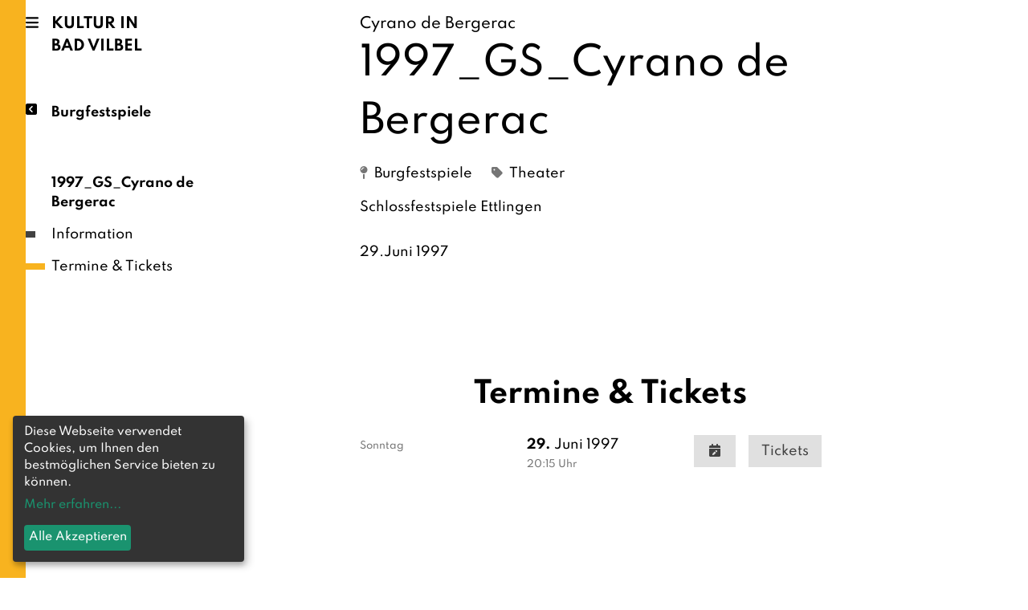

--- FILE ---
content_type: text/html; charset=utf-8
request_url: https://www.kultur-bad-vilbel.de/burgfestspiele/programm/archiv/cyrano-de-bergerac-9426/
body_size: 31264
content:
<!DOCTYPE html><html lang="de" data-react-helmet="lang"><head><meta charset="utf-8"><meta http-equiv="x-ua-compatible" content="ie=edge"><meta name="viewport" content="width=device-width, initial-scale=1, shrink-to-fit=no"><style data-href="/styles.7224f15b17c73382791e.css" data-identity="gatsby-global-css">/*! tailwindcss v2.2.19 | MIT License | https://tailwindcss.com*/

/*! modern-normalize v1.1.0 | MIT License | https://github.com/sindresorhus/modern-normalize */html{-webkit-text-size-adjust:100%;line-height:1.15;-moz-tab-size:4;-o-tab-size:4;tab-size:4}body{font-family:system-ui,-apple-system,Segoe UI,Roboto,Helvetica,Arial,sans-serif,Apple Color Emoji,Segoe UI Emoji;margin:0}hr{color:inherit;height:0}abbr[title]{-webkit-text-decoration:underline dotted;text-decoration:underline dotted}b,strong{font-weight:bolder}code,kbd,pre,samp{font-family:ui-monospace,SFMono-Regular,Consolas,Liberation Mono,Menlo,monospace;font-size:1em}small{font-size:80%}sub,sup{font-size:75%;line-height:0;position:relative;vertical-align:baseline}sub{bottom:-.25em}sup{top:-.5em}table{border-color:inherit;text-indent:0}button,input,optgroup,select,textarea{font-family:inherit;font-size:100%;line-height:1.15;margin:0}button,select{text-transform:none}[type=button],[type=reset],[type=submit],button{-webkit-appearance:button}::-moz-focus-inner{border-style:none;padding:0}legend{padding:0}progress{vertical-align:baseline}::-webkit-inner-spin-button,::-webkit-outer-spin-button{height:auto}[type=search]{-webkit-appearance:textfield;outline-offset:-2px}::-webkit-search-decoration{-webkit-appearance:none}::-webkit-file-upload-button{-webkit-appearance:button;font:inherit}summary{display:list-item}blockquote,dd,dl,figure,h1,h2,h3,h4,h5,h6,hr,p,pre{margin:0}button{background-color:transparent;background-image:none}fieldset,ol,ul{margin:0;padding:0}ol,ul{list-style:none}html{font-family:ui-sans-serif,system-ui,-apple-system,BlinkMacSystemFont,Segoe UI,Roboto,Helvetica Neue,Arial,Noto Sans,sans-serif,Apple Color Emoji,Segoe UI Emoji,Segoe UI Symbol,Noto Color Emoji;line-height:1.5}body{font-family:inherit;line-height:inherit}*,:after,:before{border:0 solid;box-sizing:border-box}hr{border-top-width:1px}img{border-style:solid}textarea{resize:vertical}input::-moz-placeholder,textarea::-moz-placeholder{color:#bdbdbd;opacity:1}input::placeholder,textarea::placeholder{color:#bdbdbd;opacity:1}[role=button],button{cursor:pointer}table{border-collapse:collapse}h1,h2,h3,h4,h5,h6{font-size:inherit;font-weight:inherit}a{color:inherit;text-decoration:inherit}button,input,optgroup,select,textarea{color:inherit;line-height:inherit;padding:0}code,kbd,pre,samp{font-family:ui-monospace,SFMono-Regular,Menlo,Monaco,Consolas,Liberation Mono,Courier New,monospace}audio,canvas,embed,iframe,img,object,svg,video{display:block;vertical-align:middle}img,video{height:auto;max-width:100%}[hidden]{display:none}*,:after,:before{--tw-border-opacity:1;border-color:rgba(238,238,238,var(--tw-border-opacity))}:root{--color-primary:#3b82f6;--color-primary-hover:#2563eb;--color-secondary:#e0e0e0;--color-secondary-hover:#bdbdbd;--notice-max-width:18rem;--notice-left:1rem;--notice-right:auto}.theme-burgfestspiele{--color-primary:#f8b31f;--color-primary-hover:#df9800}.theme-kino-alte-muehle{--color-primary:#00a3da;--color-primary-hover:#018fbf}.theme-theater-alte-muehle{--color-primary:#8b5cf6;--color-primary-hover:#7c3aed}.theme-open-air-kino{--color-primary:#6366f1;--color-primary-hover:#4f46e5}.theme-stadtbibliothek{--color-primary:#74beeb;--color-primary-hover:#68abd4}.theme-kulturforum{--color-primary:#f97316;--color-primary-hover:#ea580c}.theme-kultur-natur{--color-primary:#10b981;--color-primary-hover:#059669}.theme-museen{--color-primary:#bfa309;--color-primary-hover:#9b7f05}.theme-quellenfest{--color-primary:#14b8a6;--color-primary-hover:#0d9488}.theme-feste-und-maerkte{--color-primary:#ef4444;--color-primary-hover:#dc2626}.theme-vilco{--color-primary:#60c1c9;--color-primary-hover:#3ca7b0}main{padding-top:5rem}@media (min-width:1024px){main{padding-top:0}}.slick-slider{-webkit-touch-callout:none;-webkit-tap-highlight-color:transparent;box-sizing:border-box;touch-action:pan-y;-webkit-user-select:none;-moz-user-select:none;user-select:none;-khtml-user-select:none}.slick-list,.slick-slider{display:block;position:relative}.slick-list{margin:0;overflow:hidden;padding:0}.slick-list:focus{outline:none}.slick-list.dragging{cursor:pointer;cursor:hand}.slick-slider .slick-list,.slick-slider .slick-track{transform:translateZ(0)}.slick-track{display:block;left:0;margin-left:auto;margin-right:auto;position:relative;top:0}.slick-track:after,.slick-track:before{content:"";display:table}.slick-track:after{clear:both}.slick-loading .slick-track{visibility:hidden}.slick-slide{display:none;float:left;height:100%;min-height:1px}[dir=rtl] .slick-slide{float:right}.slick-slide img{display:block}.slick-slide.slick-loading img{display:none}.slick-slide.dragging img{pointer-events:none}.slick-initialized .slick-slide{display:block}.slick-loading .slick-slide{visibility:hidden}.slick-vertical .slick-slide{border:1px solid transparent;display:block;height:auto}.slick-arrow.slick-hidden{display:none}@keyframes closeWindow{0%{opacity:1}to{opacity:0}}.ril__outer{-ms-content-zooming:none;-ms-touch-select:none;background-color:rgba(0,0,0,.85);bottom:0;height:100%;left:0;outline:none;right:0;top:0;touch-action:none;-ms-user-select:none;width:100%;z-index:1000}.ril__outerClosing{opacity:0}.ril__image,.ril__imageNext,.ril__imagePrev,.ril__inner{bottom:0;left:0;position:absolute;right:0;top:0}.ril__image,.ril__imageNext,.ril__imagePrev{-ms-content-zooming:none;-ms-touch-select:none;margin:auto;max-width:none;touch-action:none;-ms-user-select:none}.ril__imageDiscourager{background-position:50%;background-repeat:no-repeat;background-size:contain}.ril__navButtons{border:none;bottom:0;cursor:pointer;height:34px;margin:auto;opacity:.7;padding:40px 30px;position:absolute;top:0;width:20px}.ril__navButtons:hover{opacity:1}.ril__navButtons:active{opacity:.7}.ril__navButtonPrev{background:rgba(0,0,0,.2) url("[data-uri]") no-repeat 50%;left:0}.ril__navButtonNext{background:rgba(0,0,0,.2) url("[data-uri]") no-repeat 50%;right:0}.ril__downloadBlocker{background-image:url("[data-uri]");background-size:cover;bottom:0;left:0;position:absolute;right:0;top:0}.ril__caption,.ril__toolbar{background-color:rgba(0,0,0,.5);display:flex;justify-content:space-between;left:0;position:absolute;right:0}.ril__caption{bottom:0;max-height:150px;overflow:auto}.ril__captionContent{color:#fff;padding:10px 20px}.ril__toolbar{height:50px;top:0}.ril__toolbarSide{height:50px;margin:0}.ril__toolbarLeftSide{flex:0 1 auto;overflow:hidden;padding-left:20px;padding-right:0;text-overflow:ellipsis}.ril__toolbarRightSide{flex:0 0 auto;padding-left:0;padding-right:20px}.ril__toolbarItem{color:#fff;display:inline-block;font-size:120%;line-height:50px;max-width:100%;overflow:hidden;padding:0;text-overflow:ellipsis;white-space:nowrap}.ril__toolbarItemChild{vertical-align:middle}.ril__builtinButton{border:none;cursor:pointer;height:35px;opacity:.7;width:40px}.ril__builtinButton:hover{opacity:1}.ril__builtinButton:active{outline:none}.ril__builtinButtonDisabled{cursor:default;opacity:.5}.ril__builtinButtonDisabled:hover{opacity:.5}.ril__closeButton{background:url("[data-uri]") no-repeat 50%}.ril__zoomInButton,.ril__zoomOutButton{background:url("[data-uri]") no-repeat 50%}.ril__outerAnimating{animation-name:closeWindow}@keyframes pointFade{0%,19.999%,to{opacity:0}20%{opacity:1}}.ril__loadingCircle{height:60px;position:relative;width:60px}.ril__loadingCirclePoint{height:100%;left:0;position:absolute;top:0;width:100%}.ril__loadingCirclePoint:before{animation:pointFade .8s ease-in-out infinite both;background-color:#fff;border-radius:30%;content:"";display:block;height:30%;margin:0 auto;width:11%}.ril__loadingCirclePoint:first-of-type{transform:rotate(0deg)}.ril__loadingCirclePoint:first-of-type:before,.ril__loadingCirclePoint:nth-of-type(7):before{animation-delay:-.8s}.ril__loadingCirclePoint:nth-of-type(2){transform:rotate(30deg)}.ril__loadingCirclePoint:nth-of-type(8){transform:rotate(210deg)}.ril__loadingCirclePoint:nth-of-type(2):before,.ril__loadingCirclePoint:nth-of-type(8):before{animation-delay:-666ms}.ril__loadingCirclePoint:nth-of-type(3){transform:rotate(60deg)}.ril__loadingCirclePoint:nth-of-type(9){transform:rotate(240deg)}.ril__loadingCirclePoint:nth-of-type(3):before,.ril__loadingCirclePoint:nth-of-type(9):before{animation-delay:-533ms}.ril__loadingCirclePoint:nth-of-type(4){transform:rotate(90deg)}.ril__loadingCirclePoint:nth-of-type(10){transform:rotate(270deg)}.ril__loadingCirclePoint:nth-of-type(10):before,.ril__loadingCirclePoint:nth-of-type(4):before{animation-delay:-.4s}.ril__loadingCirclePoint:nth-of-type(5){transform:rotate(120deg)}.ril__loadingCirclePoint:nth-of-type(11){transform:rotate(300deg)}.ril__loadingCirclePoint:nth-of-type(11):before,.ril__loadingCirclePoint:nth-of-type(5):before{animation-delay:-266ms}.ril__loadingCirclePoint:nth-of-type(6){transform:rotate(150deg)}.ril__loadingCirclePoint:nth-of-type(12){transform:rotate(330deg)}.ril__loadingCirclePoint:nth-of-type(12):before,.ril__loadingCirclePoint:nth-of-type(6):before{animation-delay:-133ms}.ril__loadingCirclePoint:nth-of-type(7){transform:rotate(180deg)}.ril__loadingCirclePoint:nth-of-type(13){transform:rotate(1turn)}.ril__loadingCirclePoint:nth-of-type(13):before,.ril__loadingCirclePoint:nth-of-type(7):before{animation-delay:0ms}.ril__loadingContainer{bottom:0;left:0;position:absolute;right:0;top:0}.ril__imageNext .ril__loadingContainer,.ril__imagePrev .ril__loadingContainer{display:none}.ril__errorContainer{align-items:center;bottom:0;color:#fff;display:flex;justify-content:center;left:0;position:absolute;right:0;top:0}.ril__imageNext .ril__errorContainer,.ril__imagePrev .ril__errorContainer{display:none}.ril__loadingContainer__icon{color:#fff;left:50%;position:absolute;top:50%;transform:translateX(-50%) translateY(-50%)}.container{width:100%}@media (min-width:640px){.container{max-width:640px}}@media (min-width:768px){.container{max-width:768px}}@media (min-width:1024px){.container{max-width:1024px}}@media (min-width:1280px){.container{max-width:1280px}}@media (min-width:1536px){.container{max-width:1536px}}.prose{color:#000;max-width:65ch}.prose [class~=lead]{color:#757575;font-size:1.25em;line-height:1.6;margin-bottom:1.2em;margin-top:1.2em}.prose a{color:var(--color-primary);font-weight:500;text-decoration:underline}.prose a:hover{color:var(--color-primary-hover)}.prose strong{color:#212121;font-weight:600}.prose ol[type=a s],.prose ol[type=a]{--list-counter-style:lower-alpha}.prose ol[type=i s],.prose ol[type=i]{--list-counter-style:lower-roman}.prose ol[type="1"]{--list-counter-style:decimal}.prose ol>li{padding-left:1.75em;position:relative}.prose ol>li:before{color:#9e9e9e;content:counter(list-item,var(--list-counter-style,decimal)) ".";font-weight:400;left:0;position:absolute}.prose ul>li{padding-left:1.75em;position:relative}.prose ul>li:before{background-color:#e0e0e0;border-radius:50%;content:"";height:.375em;left:.25em;position:absolute;top:.6875em;width:.375em}.prose hr{border-color:#eee;border-top-width:1px;margin-bottom:3em;margin-top:3em}.prose blockquote{border-left-color:#eee;border-left-width:.25rem;color:#212121;font-style:italic;font-weight:500;margin-bottom:1.6em;margin-top:1.6em;padding-left:1em;quotes:"\201C""\201D""\2018""\2019"}.prose blockquote p:first-of-type:before{content:open-quote}.prose blockquote p:last-of-type:after{content:close-quote}.prose h1{color:#212121;font-size:2.25em;font-weight:800;line-height:1.1111111;margin-bottom:.8888889em;margin-top:0}.prose h2{color:#212121;font-size:1.5em;font-weight:700;line-height:1.3333333;margin-bottom:1em;margin-top:2em}.prose h3{font-size:1.25em;line-height:1.6;margin-bottom:.6em;margin-top:1.6em}.prose h3,.prose h4{color:#212121;font-weight:600}.prose h4{line-height:1.5;margin-bottom:.5em;margin-top:1.5em}.prose figure figcaption{color:#9e9e9e;font-size:.875em;line-height:1.4285714;margin-top:.8571429em}.prose code{color:#212121;font-size:.875em;font-weight:600}.prose code:after,.prose code:before{content:"`"}.prose a code{color:#212121}.prose pre{background-color:#424242;border-radius:.375rem;color:#eee;font-size:.875em;line-height:1.7142857;margin-bottom:1.7142857em;margin-top:1.7142857em;overflow-x:auto;padding:.8571429em 1.1428571em}.prose pre code{background-color:transparent;border-radius:0;border-width:0;color:inherit;font-family:inherit;font-size:inherit;font-weight:400;line-height:inherit;padding:0}.prose pre code:after,.prose pre code:before{content:none}.prose table{font-size:.875em;line-height:1.7142857;margin-bottom:2em;margin-top:2em;table-layout:auto;text-align:left;width:100%}.prose thead{border-bottom-color:#e0e0e0;border-bottom-width:1px;color:#212121;font-weight:600}.prose thead th{padding-bottom:.5714286em;padding-left:.5714286em;padding-right:.5714286em;vertical-align:bottom}.prose tbody tr{border-bottom-color:#eee;border-bottom-width:1px}.prose tbody tr:last-child{border-bottom-width:0}.prose tbody td{padding:.5714286em;vertical-align:top}.prose{font-size:1rem;line-height:1.75}.prose p{margin-bottom:1.75em;margin-top:1.75em}.prose figure,.prose img,.prose video{margin-bottom:2em;margin-top:2em}.prose figure>*{margin-bottom:0;margin-top:0}.prose h2 code{font-size:.875em}.prose h3 code{font-size:.9em}.prose ol,.prose ul{margin-bottom:1.25em;margin-top:1.25em}.prose li{margin-bottom:.5em;margin-top:.5em}.prose>ul>li p{margin-bottom:.75em;margin-top:.75em}.prose>ul>li>:first-child{margin-top:1.25em}.prose>ul>li>:last-child{margin-bottom:1.25em}.prose>ol>li>:first-child{margin-top:1.25em}.prose>ol>li>:last-child{margin-bottom:1.25em}.prose ol ol,.prose ol ul,.prose ul ol,.prose ul ul{margin-bottom:.75em;margin-top:.75em}.prose h2+*,.prose h3+*,.prose h4+*,.prose hr+*{margin-top:0}.prose thead th:first-child{padding-left:0}.prose thead th:last-child{padding-right:0}.prose tbody td:first-child{padding-left:0}.prose tbody td:last-child{padding-right:0}.prose>:first-child{margin-top:0}.prose>:last-child{margin-bottom:0}.prose-sm{font-size:.875rem;line-height:1.7142857}.prose-sm p{margin-bottom:1.1428571em;margin-top:1.1428571em}.prose-sm [class~=lead]{font-size:1.2857143em;line-height:1.5555556;margin-bottom:.8888889em;margin-top:.8888889em}.prose-sm blockquote{margin-bottom:1.3333333em;margin-top:1.3333333em;padding-left:1.1111111em}.prose-sm h1{font-size:2.1428571em;line-height:1.2;margin-bottom:.8em;margin-top:0}.prose-sm h2{font-size:1.4285714em;line-height:1.4;margin-bottom:.8em;margin-top:1.6em}.prose-sm h3{font-size:1.2857143em;line-height:1.5555556;margin-bottom:.4444444em;margin-top:1.5555556em}.prose-sm h4{line-height:1.4285714;margin-bottom:.5714286em;margin-top:1.4285714em}.prose-sm figure,.prose-sm img,.prose-sm video{margin-bottom:1.7142857em;margin-top:1.7142857em}.prose-sm figure>*{margin-bottom:0;margin-top:0}.prose-sm figure figcaption{font-size:.8571429em;line-height:1.3333333;margin-top:.6666667em}.prose-sm code{font-size:.8571429em}.prose-sm h2 code{font-size:.9em}.prose-sm h3 code{font-size:.8888889em}.prose-sm pre{border-radius:.25rem;font-size:.8571429em;line-height:1.6666667;margin-bottom:1.6666667em;margin-top:1.6666667em;padding:.6666667em 1em}.prose-sm ol,.prose-sm ul{margin-bottom:1.1428571em;margin-top:1.1428571em}.prose-sm li{margin-bottom:.2857143em;margin-top:.2857143em}.prose-sm ol>li{padding-left:1.5714286em}.prose-sm ol>li:before{left:0}.prose-sm ul>li{padding-left:1.5714286em}.prose-sm ul>li:before{height:.3571429em;left:.2142857em;top:.67857em;width:.3571429em}.prose-sm>ul>li p{margin-bottom:.5714286em;margin-top:.5714286em}.prose-sm>ul>li>:first-child{margin-top:1.1428571em}.prose-sm>ul>li>:last-child{margin-bottom:1.1428571em}.prose-sm>ol>li>:first-child{margin-top:1.1428571em}.prose-sm>ol>li>:last-child{margin-bottom:1.1428571em}.prose-sm ol ol,.prose-sm ol ul,.prose-sm ul ol,.prose-sm ul ul{margin-bottom:.5714286em;margin-top:.5714286em}.prose-sm hr{margin-bottom:2.8571429em;margin-top:2.8571429em}.prose-sm h2+*,.prose-sm h3+*,.prose-sm h4+*,.prose-sm hr+*{margin-top:0}.prose-sm table{font-size:.8571429em;line-height:1.5}.prose-sm thead th{padding-bottom:.6666667em;padding-left:1em;padding-right:1em}.prose-sm thead th:first-child{padding-left:0}.prose-sm thead th:last-child{padding-right:0}.prose-sm tbody td{padding:.6666667em 1em}.prose-sm tbody td:first-child{padding-left:0}.prose-sm tbody td:last-child{padding-right:0}.prose-sm>:first-child{margin-top:0}.prose-sm>:last-child{margin-bottom:0}.klaro,.klaro button{font-family:inherit;font-family:var(--font-family,inherit);font-size:14px;font-size:var(--font-size,14px)}.klaro.cm-as-context-notice{height:100%;padding-bottom:12px;padding-top:12px}.klaro .context-notice .cm-switch-container,.klaro .cookie-modal .cm-switch-container,.klaro .cookie-notice .cm-switch-container{border-bottom:1px solid #c8c8c8;border-bottom:var(--border-width,1px) var(--border-style,solid) var(--light2,#c8c8c8);display:block;line-height:20px;min-height:40px;padding:10px 10px 10px 66px;position:relative;vertical-align:middle}.klaro .context-notice .cm-switch-container:last-child,.klaro .cookie-modal .cm-switch-container:last-child,.klaro .cookie-notice .cm-switch-container:last-child{border-bottom:0}.klaro .context-notice .cm-switch-container p,.klaro .context-notice .cm-switch-container:first-child,.klaro .cookie-modal .cm-switch-container p,.klaro .cookie-modal .cm-switch-container:first-child,.klaro .cookie-notice .cm-switch-container p,.klaro .cookie-notice .cm-switch-container:first-child{margin-top:0}.klaro .context-notice .cm-switch,.klaro .cookie-modal .cm-switch,.klaro .cookie-notice .cm-switch{display:inline-block;height:30px;position:relative;width:50px}.klaro .context-notice .cm-list-input:checked+.cm-list-label .slider,.klaro .cookie-modal .cm-list-input:checked+.cm-list-label .slider,.klaro .cookie-notice .cm-list-input:checked+.cm-list-label .slider{background-color:#1a936f;background-color:var(--green1,#1a936f)}.klaro .context-notice .cm-list-input.half-checked:checked+.cm-list-label .slider,.klaro .cookie-modal .cm-list-input.half-checked:checked+.cm-list-label .slider,.klaro .cookie-notice .cm-list-input.half-checked:checked+.cm-list-label .slider{background-color:#1a936f;background-color:var(--green1,#1a936f);opacity:.6}.klaro .context-notice .cm-list-input.half-checked:checked+.cm-list-label .slider:before,.klaro .cookie-modal .cm-list-input.half-checked:checked+.cm-list-label .slider:before,.klaro .cookie-notice .cm-list-input.half-checked:checked+.cm-list-label .slider:before{transform:translateX(10px)}.klaro .context-notice .cm-list-input.only-required+.cm-list-label .slider,.klaro .cookie-modal .cm-list-input.only-required+.cm-list-label .slider,.klaro .cookie-notice .cm-list-input.only-required+.cm-list-label .slider{background-color:#24cc9a;background-color:var(--green2,#24cc9a);opacity:.8}.klaro .context-notice .cm-list-input.only-required+.cm-list-label .slider:before,.klaro .cookie-modal .cm-list-input.only-required+.cm-list-label .slider:before,.klaro .cookie-notice .cm-list-input.only-required+.cm-list-label .slider:before{transform:translateX(10px)}.klaro .context-notice .cm-list-input.required:checked+.cm-list-label .slider,.klaro .cookie-modal .cm-list-input.required:checked+.cm-list-label .slider,.klaro .cookie-notice .cm-list-input.required:checked+.cm-list-label .slider{background-color:#24cc9a;background-color:var(--green2,#24cc9a);cursor:not-allowed;opacity:.8}.klaro .context-notice .cm-list-input,.klaro .cookie-modal .cm-list-input,.klaro .cookie-notice .cm-list-input{height:30px;left:0;opacity:0;position:absolute;top:0;width:50px}.klaro .context-notice .cm-list-title,.klaro .cookie-modal .cm-list-title,.klaro .cookie-notice .cm-list-title{font-size:.9em;font-weight:600}.klaro .context-notice .cm-list-description,.klaro .cookie-modal .cm-list-description,.klaro .cookie-notice .cm-list-description{color:#7c7c7c;color:var(--dark3,#7c7c7c);font-size:.9em;padding-top:4px}.klaro .context-notice .cm-list-label .cm-switch,.klaro .cookie-modal .cm-list-label .cm-switch,.klaro .cookie-notice .cm-list-label .cm-switch{left:0;position:absolute}.klaro .context-notice .cm-list-label .slider,.klaro .cookie-modal .cm-list-label .slider,.klaro .cookie-notice .cm-list-label .slider{background-color:#f2f2f2;background-color:var(--white2,#f2f2f2);bottom:0;cursor:pointer;display:inline-block;left:0;position:absolute;right:0;top:0;transition:.4s;width:50px}.klaro .context-notice .cm-list-label .slider:before,.klaro .cookie-modal .cm-list-label .slider:before,.klaro .cookie-notice .cm-list-label .slider:before{background-color:#e6e6e6;background-color:var(--white3,#e6e6e6);bottom:5px;content:"";height:20px;left:5px;position:absolute;transition:.4s;width:20px}.klaro .context-notice .cm-list-label .slider.round,.klaro .cookie-modal .cm-list-label .slider.round,.klaro .cookie-notice .cm-list-label .slider.round{border-radius:30px}.klaro .context-notice .cm-list-label .slider.round:before,.klaro .cookie-modal .cm-list-label .slider.round:before,.klaro .cookie-notice .cm-list-label .slider.round:before{border-radius:50%}.klaro .context-notice .cm-list-label input:focus+.slider,.klaro .cookie-modal .cm-list-label input:focus+.slider,.klaro .cookie-notice .cm-list-label input:focus+.slider{box-shadow-color:#48dfb2;box-shadow-color:var(--green3,#48dfb2);box-shadow:0 0 1px var(color,green3)}.klaro .context-notice .cm-list-label input:checked+.slider:before,.klaro .cookie-modal .cm-list-label input:checked+.slider:before,.klaro .cookie-notice .cm-list-label input:checked+.slider:before{transform:translateX(20px)}.klaro .context-notice .cm-list-input:focus+.cm-list-label .slider,.klaro .cookie-modal .cm-list-input:focus+.cm-list-label .slider,.klaro .cookie-notice .cm-list-input:focus+.cm-list-label .slider{box-shadow:0 4px 6px 0 hsla(0,0%,49%,.2),5px 5px 10px 0 hsla(0,0%,49%,.19)}.klaro .context-notice .cm-list-input:checked+.cm-list-label .slider:before,.klaro .cookie-modal .cm-list-input:checked+.cm-list-label .slider:before,.klaro .cookie-notice .cm-list-input:checked+.cm-list-label .slider:before{transform:translateX(20px)}.klaro .context-notice .slider,.klaro .cookie-modal .slider,.klaro .cookie-notice .slider{box-shadow:0 4px 6px 0 rgba(0,0,0,.2),5px 5px 10px 0 rgba(0,0,0,.19)}.klaro .context-notice a,.klaro .cookie-modal a,.klaro .cookie-notice a{color:#1a936f;color:var(--green1,#1a936f);text-decoration:none}.klaro .context-notice h1,.klaro .context-notice h2,.klaro .context-notice li,.klaro .context-notice p,.klaro .context-notice strong,.klaro .context-notice ul,.klaro .cookie-modal h1,.klaro .cookie-modal h2,.klaro .cookie-modal li,.klaro .cookie-modal p,.klaro .cookie-modal strong,.klaro .cookie-modal ul,.klaro .cookie-notice h1,.klaro .cookie-notice h2,.klaro .cookie-notice li,.klaro .cookie-notice p,.klaro .cookie-notice strong,.klaro .cookie-notice ul{color:#fafafa;color:var(--light1,#fafafa)}.klaro .context-notice h1,.klaro .context-notice h2,.klaro .context-notice li,.klaro .context-notice p,.klaro .context-notice ul,.klaro .cookie-modal h1,.klaro .cookie-modal h2,.klaro .cookie-modal li,.klaro .cookie-modal p,.klaro .cookie-modal ul,.klaro .cookie-notice h1,.klaro .cookie-notice h2,.klaro .cookie-notice li,.klaro .cookie-notice p,.klaro .cookie-notice ul{display:block;margin:.7em 0 0;padding:0;text-align:left}.klaro .context-notice h1,.klaro .context-notice h2,.klaro .context-notice h3,.klaro .context-notice h4,.klaro .context-notice h5,.klaro .context-notice h6,.klaro .cookie-modal h1,.klaro .cookie-modal h2,.klaro .cookie-modal h3,.klaro .cookie-modal h4,.klaro .cookie-modal h5,.klaro .cookie-modal h6,.klaro .cookie-notice h1,.klaro .cookie-notice h2,.klaro .cookie-notice h3,.klaro .cookie-notice h4,.klaro .cookie-notice h5,.klaro .cookie-notice h6{font-family:inherit;font-family:var(--title-font-family,inherit)}.klaro .context-notice .cm-link,.klaro .cookie-modal .cm-link,.klaro .cookie-notice .cm-link{margin-right:.5em;vertical-align:middle}.klaro .context-notice .cm-btn,.klaro .cookie-modal .cm-btn,.klaro .cookie-notice .cm-btn{background-color:#5c5c5c;background-color:var(--dark2,#5c5c5c);border-radius:4px;border-radius:var(--border-radius,4px);border-style:none;color:#fff;color:var(--button-text-color,#fff);cursor:pointer;font-size:1em;margin-right:.5em;padding:.4em}.klaro .context-notice .cm-btn:disabled,.klaro .cookie-modal .cm-btn:disabled,.klaro .cookie-notice .cm-btn:disabled{opacity:.5}.klaro .context-notice .cm-btn.cm-btn-close,.klaro .cookie-modal .cm-btn.cm-btn-close,.klaro .cookie-notice .cm-btn.cm-btn-close{background-color:#c8c8c8;background-color:var(--light2,#c8c8c8)}.klaro .context-notice .cm-btn.cm-btn-success,.klaro .cookie-modal .cm-btn.cm-btn-success,.klaro .cookie-notice .cm-btn.cm-btn-success{background-color:#1a936f;background-color:var(--green1,#1a936f)}.klaro .context-notice .cm-btn.cm-btn-success-var,.klaro .cookie-modal .cm-btn.cm-btn-success-var,.klaro .cookie-notice .cm-btn.cm-btn-success-var{background-color:#24cc9a;background-color:var(--green2,#24cc9a)}.klaro .context-notice .cm-btn.cm-btn-info,.klaro .cookie-modal .cm-btn.cm-btn-info,.klaro .cookie-notice .cm-btn.cm-btn-info{background-color:#2581c4;background-color:var(--blue1,#2581c4)}.klaro .context-notice{align-items:center;background-color:#fafafa;background-color:var(--light1,#fafafa);border-color:#c8c8c8;border-color:var(--light2,#c8c8c8);border-radius:4px;border-radius:var(--border-radius,4px);border-style:solid;border-style:var(--border-style,solid);border-width:1px;border-width:var(--border-width,1px);display:flex;flex-direction:column;flex-wrap:wrap;height:100%;justify-content:center;padding:12px}.klaro .context-notice.cm-dark{background-color:#333;background-color:var(--dark1,#333);border-color:#5c5c5c;border-color:var(--dark2,#5c5c5c)}.klaro .context-notice.cm-dark p{color:#fafafa;color:var(--light1,#fafafa)}.klaro .context-notice.cm-dark p a{color:#459cdc;color:var(--blue2,#459cdc)}.klaro .context-notice p{color:#333;color:var(--dark1,#333);flex-grow:0;margin-top:0;padding-top:0;text-align:center}.klaro .context-notice p a{color:#24cc9a;color:var(--green2,#24cc9a)}.klaro .context-notice p.cm-buttons{margin-top:12px}.klaro .cookie-modal{height:100%;left:0;overflow:hidden;position:fixed;top:0;width:100%;z-index:1000}.klaro .cookie-modal.cm-embedded{height:inherit;left:inherit;position:relative;right:inherit;width:inherit;z-index:0}.klaro .cookie-modal.cm-embedded .cm-modal.cm-klaro{position:relative;transform:none}.klaro .cookie-modal .cm-bg{background:rgba(0,0,0,.5);height:100%;left:0;position:fixed;top:0;width:100%}.klaro .cookie-modal .cm-modal.cm-klaro{background-color:#333;background-color:var(--dark1,#333);box-shadow:0 4px 6px 0 rgba(0,0,0,.2),5px 5px 10px 0 rgba(0,0,0,.19);color:#fafafa;color:var(--light1,#fafafa);max-height:98%;overflow:auto;position:fixed;top:50%;transform:translateY(-50%);width:100%;z-index:1001}@media (min-width:660px){.klaro .cookie-modal .cm-modal.cm-klaro{border-radius:4px;border-radius:var(--border-radius,4px);height:auto;margin:0 auto;max-width:640px;position:relative;width:auto}}.klaro .cookie-modal .cm-modal .hide{background:none;border-style:none;cursor:pointer;position:absolute;right:20px;top:20px;z-index:1}.klaro .cookie-modal .cm-modal .hide svg{stroke:#fafafa;stroke:var(--light1,#fafafa)}.klaro .cookie-modal .cm-modal .cm-footer{border-top:1px solid #5c5c5c;border-top:var(--border-width,1px) var(--border-style,solid) var(--dark2,#5c5c5c);padding:1em}.klaro .cookie-modal .cm-modal .cm-footer-buttons{display:flex;flex-flow:row;justify-content:space-between}.klaro .cookie-modal .cm-modal .cm-footer .cm-powered-by{font-size:.8em;padding-right:8px;padding-top:4px;text-align:right}.klaro .cookie-modal .cm-modal .cm-footer .cm-powered-by a{color:#5c5c5c;color:var(--dark2,#5c5c5c)}.klaro .cookie-modal .cm-modal .cm-header{border-bottom:1px solid #5c5c5c;border-bottom:var(--border-width,1px) var(--border-style,solid) var(--dark2,#5c5c5c);padding:1em 24px 1em 1em}.klaro .cookie-modal .cm-modal .cm-header h1{display:block;font-size:2em;margin:0}.klaro .cookie-modal .cm-modal .cm-header h1.title{padding-right:20px}.klaro .cookie-modal .cm-modal .cm-body{padding:1em}.klaro .cookie-modal .cm-modal .cm-body ul{display:block}.klaro .cookie-modal .cm-modal .cm-body span{display:inline-block;width:auto}.klaro .cookie-modal .cm-modal .cm-body ul.cm-purposes,.klaro .cookie-modal .cm-modal .cm-body ul.cm-services{margin:0;padding:0}.klaro .cookie-modal .cm-modal .cm-body ul.cm-purposes li.cm-purpose .cm-services .cm-caret,.klaro .cookie-modal .cm-modal .cm-body ul.cm-services li.cm-purpose .cm-services .cm-caret{color:#a0a0a0;color:var(--light3,#a0a0a0)}.klaro .cookie-modal .cm-modal .cm-body ul.cm-purposes li.cm-purpose .cm-services .cm-content,.klaro .cookie-modal .cm-modal .cm-body ul.cm-services li.cm-purpose .cm-services .cm-content{display:none;margin-left:-40px}.klaro .cookie-modal .cm-modal .cm-body ul.cm-purposes li.cm-purpose .cm-services .cm-content.expanded,.klaro .cookie-modal .cm-modal .cm-body ul.cm-services li.cm-purpose .cm-services .cm-content.expanded{display:block;margin-top:10px}.klaro .cookie-modal .cm-modal .cm-body ul.cm-purposes li.cm-purpose,.klaro .cookie-modal .cm-modal .cm-body ul.cm-purposes li.cm-service,.klaro .cookie-modal .cm-modal .cm-body ul.cm-services li.cm-purpose,.klaro .cookie-modal .cm-modal .cm-body ul.cm-services li.cm-service{line-height:20px;min-height:40px;padding-left:60px;position:relative;vertical-align:middle}.klaro .cookie-modal .cm-modal .cm-body ul.cm-purposes li.cm-purpose p,.klaro .cookie-modal .cm-modal .cm-body ul.cm-purposes li.cm-purpose:first-child,.klaro .cookie-modal .cm-modal .cm-body ul.cm-purposes li.cm-service p,.klaro .cookie-modal .cm-modal .cm-body ul.cm-purposes li.cm-service:first-child,.klaro .cookie-modal .cm-modal .cm-body ul.cm-services li.cm-purpose p,.klaro .cookie-modal .cm-modal .cm-body ul.cm-services li.cm-purpose:first-child,.klaro .cookie-modal .cm-modal .cm-body ul.cm-services li.cm-service p,.klaro .cookie-modal .cm-modal .cm-body ul.cm-services li.cm-service:first-child{margin-top:0}.klaro .cookie-modal .cm-modal .cm-body ul.cm-purposes li.cm-purpose p.purposes,.klaro .cookie-modal .cm-modal .cm-body ul.cm-purposes li.cm-service p.purposes,.klaro .cookie-modal .cm-modal .cm-body ul.cm-services li.cm-purpose p.purposes,.klaro .cookie-modal .cm-modal .cm-body ul.cm-services li.cm-service p.purposes{color:#a0a0a0;color:var(--light3,#a0a0a0);font-size:.8em}.klaro .cookie-modal .cm-modal .cm-body ul.cm-purposes li.cm-purpose.cm-toggle-all,.klaro .cookie-modal .cm-modal .cm-body ul.cm-purposes li.cm-service.cm-toggle-all,.klaro .cookie-modal .cm-modal .cm-body ul.cm-services li.cm-purpose.cm-toggle-all,.klaro .cookie-modal .cm-modal .cm-body ul.cm-services li.cm-service.cm-toggle-all{border-top:1px solid #5c5c5c;border-top:var(--border-width,1px) var(--border-style,solid) var(--dark2,#5c5c5c);padding-top:1em}.klaro .cookie-modal .cm-modal .cm-body ul.cm-purposes li.cm-purpose span.cm-list-title,.klaro .cookie-modal .cm-modal .cm-body ul.cm-purposes li.cm-service span.cm-list-title,.klaro .cookie-modal .cm-modal .cm-body ul.cm-services li.cm-purpose span.cm-list-title,.klaro .cookie-modal .cm-modal .cm-body ul.cm-services li.cm-service span.cm-list-title{font-weight:600}.klaro .cookie-modal .cm-modal .cm-body ul.cm-purposes li.cm-purpose span.cm-opt-out,.klaro .cookie-modal .cm-modal .cm-body ul.cm-purposes li.cm-purpose span.cm-required,.klaro .cookie-modal .cm-modal .cm-body ul.cm-purposes li.cm-service span.cm-opt-out,.klaro .cookie-modal .cm-modal .cm-body ul.cm-purposes li.cm-service span.cm-required,.klaro .cookie-modal .cm-modal .cm-body ul.cm-services li.cm-purpose span.cm-opt-out,.klaro .cookie-modal .cm-modal .cm-body ul.cm-services li.cm-purpose span.cm-required,.klaro .cookie-modal .cm-modal .cm-body ul.cm-services li.cm-service span.cm-opt-out,.klaro .cookie-modal .cm-modal .cm-body ul.cm-services li.cm-service span.cm-required{color:#5c5c5c;color:var(--dark2,#5c5c5c);font-size:.8em;padding-left:.2em}.klaro .cookie-notice:not(.cookie-modal-notice){background-color:#333;background-color:var(--dark1,#333);bottom:0;position:fixed;right:0;width:100%;z-index:999}@media (min-width:1024px){.klaro .cookie-notice:not(.cookie-modal-notice){border-radius:4px;border-radius:var(--border-radius,4px);bottom:20px;bottom:var(--notice-bottom,20px);box-shadow:0 4px 6px 0 rgba(0,0,0,.2),5px 5px 10px 0 rgba(0,0,0,.19);left:auto;left:var(--notice-left,auto);max-width:400px;max-width:var(--notice-max-width,400px);position:fixed;position:var(--notice-position,fixed);right:20px;right:var(--notice-right,20px);top:auto;top:var(--notice-top,auto)}}@media (max-width:1023px){.klaro .cookie-notice:not(.cookie-modal-notice){border-radius:0;border-style:none}}.klaro .cookie-notice:not(.cookie-modal-notice).cn-embedded{bottom:inherit;height:inherit;left:inherit;position:relative;right:inherit;width:inherit;z-index:0}.klaro .cookie-notice:not(.cookie-modal-notice).cn-embedded .cn-body{padding-top:.5em}.klaro .cookie-notice:not(.cookie-modal-notice) .cn-body{bottom:0;margin-bottom:0;margin-right:0;padding:0 1em 1em}.klaro .cookie-notice:not(.cookie-modal-notice) .cn-body p{margin-bottom:.5em}.klaro .cookie-notice:not(.cookie-modal-notice) .cn-body p.cn-changes{text-decoration:underline}.klaro .cookie-notice:not(.cookie-modal-notice) .cn-body .cn-learn-more{display:inline-block;flex-grow:1}.klaro .cookie-notice:not(.cookie-modal-notice) .cn-body .cn-buttons{display:inline-block;margin-top:-.5em}@media (max-width:384px){.klaro .cookie-notice:not(.cookie-modal-notice) .cn-body .cn-buttons{width:100%}}.klaro .cookie-notice:not(.cookie-modal-notice) .cn-body .cn-buttons button.cm-btn{margin-top:.5em}@media (max-width:384px){.klaro .cookie-notice:not(.cookie-modal-notice) .cn-body .cn-buttons button.cm-btn{width:calc(50% - .5em)}}.klaro .cookie-notice:not(.cookie-modal-notice) .cn-body .cn-ok{align-items:baseline;display:flex;flex-flow:row;flex-wrap:wrap;justify-content:right;margin-top:-.5em}.klaro .cookie-notice:not(.cookie-modal-notice) .cn-body .cn-ok a,.klaro .cookie-notice:not(.cookie-modal-notice) .cn-body .cn-ok div{margin-top:.5em}.klaro .cookie-modal-notice{background-color:#333;background-color:var(--dark1,#333);box-shadow:0 4px 6px 0 rgba(0,0,0,.2),5px 5px 10px 0 rgba(0,0,0,.19);color:#fafafa;color:var(--light1,#fafafa);max-height:98%;overflow:auto;padding:.2em 1em 1em;position:fixed;top:50%;transform:translateY(-50%);width:100%;z-index:1001}@media (min-width:400px){.klaro .cookie-modal-notice{border-radius:4px;border-radius:var(--border-radius,4px);height:auto;margin:0 auto;max-width:400px;position:relative;width:auto}}.klaro .cookie-modal-notice .cn-ok{align-items:center;display:flex;flex-flow:row;justify-content:space-between;margin-top:1em}.klaro .cookie-notice-hidden{display:none!important}html{scroll-behavior:smooth}.submenu-indicator{--tw-bg-opacity:1;background-color:rgba(66,66,66,var(--tw-bg-opacity));display:block;height:.5rem;left:0;margin-left:-2rem;margin-top:.5rem;position:absolute;transition-duration:.15s;transition-duration:.3s;transition-property:all;transition-timing-function:cubic-bezier(.4,0,.2,1);width:.75rem}.is-current a .submenu-indicator,a:active>.submenu-indicator,a:hover>.submenu-indicator{background-color:var(--color-primary);width:1.5rem}.menu-btn-text{opacity:0;transition-duration:.15s;transition-duration:.3s;transition-property:opacity;transition-timing-function:cubic-bezier(.4,0,.2,1)}button:active .menu-btn-text,button:hover .menu-btn-text{opacity:1}.table-responsive{display:block;overflow-y:auto}.prose thead{border-bottom-width:2px;border-color:var(--color-primary)}.btn{display:inline-block;padding:.5rem 1rem;transition-duration:.15s;transition-duration:.3s;transition-property:background-color,border-color,color,fill,stroke;transition-timing-function:cubic-bezier(.4,0,.2,1)}.btn-primary{--tw-text-opacity:1;background-color:var(--color-primary);color:rgba(0,0,0,var(--tw-text-opacity))}.btn-primary:hover{background-color:var(--color-primary-hover)}.btn-secondary{--tw-text-opacity:1;background-color:var(--color-secondary);color:rgba(66,66,66,var(--tw-text-opacity))}.btn-secondary:hover{background-color:var(--color-secondary-hover)}.headline{-webkit-font-smoothing:antialiased;-moz-osx-font-smoothing:grayscale;display:block;font-family:Spartan,ui-sans-serif,system-ui,-apple-system,BlinkMacSystemFont,Segoe UI,Roboto,Helvetica Neue,Arial,Noto Sans,sans-serif,Apple Color Emoji,Segoe UI Emoji,Segoe UI Symbol,Noto Color Emoji;font-weight:700;hyphens:auto}.headline-h1{font-size:1.5rem;line-height:2rem;line-height:1.5}@media (min-width:640px){.headline-h1{font-size:2.25rem;line-height:2.5rem;line-height:1.5}}@media (min-width:768px){.headline-h1{font-size:3rem;line-height:1;line-height:1.5}}.headline-h2{font-size:1.25rem;line-height:1.75rem;line-height:1.5}@media (min-width:640px){.headline-h2{font-size:1.875rem;line-height:2.25rem;line-height:1.5}}@media (min-width:768px){.headline-h2{font-size:2.25rem;line-height:2.5rem;line-height:1.5}}.headline-h3{font-size:1.25rem;line-height:1.75rem;line-height:1.5}@media (min-width:640px){.headline-h3{font-size:1.5rem;line-height:2rem;line-height:1.5}}@media (min-width:768px){.headline-h3{font-size:1.875rem;line-height:2.25rem;line-height:1.5}}.headline-h4{font-size:1.25rem;line-height:1.75rem;line-height:1.5}@media (min-width:768px){.headline-h4{font-size:1.5rem;line-height:2rem;line-height:1.5}}.headline-h5{font-size:1.125rem;line-height:1.75rem;line-height:1.5}@media (min-width:768px){.headline-h5{font-size:1.5rem;line-height:2rem;line-height:1.5}}.headline-h6{font-size:1rem;line-height:1.5rem;line-height:1.5}@media (min-width:768px){.headline-h6{font-size:1.125rem;line-height:1.75rem;line-height:1.5}}.headline+.subheadline,.kicker+.headline{margin-top:1rem}.kicker{text-transform:uppercase}.kicker,.subheadline{--tw-text-opacity:1;-webkit-font-smoothing:antialiased;-moz-osx-font-smoothing:grayscale;color:rgba(97,97,97,var(--tw-text-opacity));display:block;font-weight:700;hyphens:auto}.kicker,.kicker-h1,.kicker-h2,.kicker-h3,.subheadline,.subheadline-h1,.subheadline-h2,.subheadline-h3{font-size:1.125rem;line-height:1.75rem}.kicker-h4,.kicker-h5,.kicker-h6,.subheadline-h4,.subheadline-h5,.subheadline-h6{font-size:1rem;line-height:1.5rem}.embed{display:block;overflow:hidden;position:relative;width:100%}.embed:before{content:"";display:block}.embed>div,.embed>iframe{border-style:none;bottom:0;height:100%;left:0;position:absolute;right:0;top:0;width:100%}.embed-16by9:before{padding-top:56.25%}.embed-4by3:before{padding-top:75%}.embed-1by1:before{padding-top:100%}.embed-3by2:before{padding-top:66.6666%}.slick-active button{background-color:var(--color-primary)}.slick-dots ul{display:flex;flex-direction:row;justify-content:center;padding-left:1rem;padding-right:1rem}.slick-dots button{border-color:var(--color-primary);border-width:1px;height:1rem;margin-left:.5rem;margin-right:.5rem;width:1rem}@media (min-width:768px){.slick-dots button{height:1.5rem;width:1.5rem}}.slick-dots button.slick-active,.slick-dots button:hover{background-color:var(--color-primary)}.slick-arrow{align-items:center;bottom:0;color:var(--color-primary);cursor:pointer;display:flex;position:absolute;top:0;z-index:50}.slick-arrow.slick-prev{--tw-translate-x:0;--tw-translate-y:0;--tw-rotate:0;--tw-skew-x:0;--tw-skew-y:0;--tw-scale-x:1;--tw-scale-y:1;--tw-translate-x:1rem;--tw-translate-y:-0.75rem;left:0;transform:translateX(var(--tw-translate-x)) translateY(var(--tw-translate-y)) rotate(var(--tw-rotate)) skewX(var(--tw-skew-x)) skewY(var(--tw-skew-y)) scaleX(var(--tw-scale-x)) scaleY(var(--tw-scale-y))}@media (min-width:1280px){.slick-arrow.slick-prev{--tw-translate-x:-2rem;--tw-translate-y:-1rem}}.slick-arrow.slick-next{--tw-translate-x:0;--tw-translate-y:0;--tw-rotate:0;--tw-skew-x:0;--tw-skew-y:0;--tw-scale-x:1;--tw-scale-y:1;--tw-translate-x:-1rem;--tw-translate-y:-0.75rem;right:0;transform:translateX(var(--tw-translate-x)) translateY(var(--tw-translate-y)) rotate(var(--tw-rotate)) skewX(var(--tw-skew-x)) skewY(var(--tw-skew-y)) scaleX(var(--tw-scale-x)) scaleY(var(--tw-scale-y))}@media (min-width:1280px){.slick-arrow.slick-next{--tw-translate-x:2rem;--tw-translate-y:-1rem}}.slick-arrow.slick-disabled{display:none}.slick-arrow:hover{color:var(--color-primary-hover)}.slick-arrow span{display:inline-block;width:2.5rem}.slick-arrow svg{fill:currentColor;display:inline;vertical-align:baseline;width:auto}.folder-block section .block-w-container,.folder-block section .block-w-screen{max-width:1440px;padding-left:1rem;padding-right:1rem}.folder-block section .block-w-content{max-width:1024px}@media (min-width:1024px){.folder-block section .block-w-content{padding-left:8rem;padding-right:8rem}}.ais-MenuSelect-select,.ais-SearchBox-input{border-width:1px;font-size:1rem;line-height:1.5rem;padding:.5rem}.DateRangePickerInput{border-width:1px}.DateInput .DateInput_input{border-bottom-width:0;font-size:1rem;line-height:1.5rem;padding:.5rem}.logo-md{padding-left:12.5%;padding-right:12.5%}.logo-sm{padding-left:25%;padding-right:25%}.theme-burgfestspiele .prose a{color:var(--color-primary-hover)}.theme-burgfestspiele .prose a:hover{color:var(--color-primary)}.spinner{animation:spin 5s linear infinite}.tooltip{position:relative}.tooltip .tooltip-text{--tw-bg-opacity:1;--tw-shadow:0 10px 15px -3px rgba(0,0,0,.1),0 4px 6px -2px rgba(0,0,0,.05);background-color:rgba(255,255,255,var(--tw-bg-opacity));border-color:var(--color-secondary-hover);border-width:1px;box-shadow:var(--tw-ring-offset-shadow,0 0 #0000),var(--tw-ring-shadow,0 0 #0000),var(--tw-shadow);display:none;font-size:.75rem;left:0;line-height:1rem;padding:.5rem;position:absolute;top:100%;z-index:50}.tooltip:hover .tooltip-text{display:block}.sr-only{clip:rect(0,0,0,0);border-width:0;height:1px;margin:-1px;overflow:hidden;padding:0;position:absolute;white-space:nowrap;width:1px}.pointer-events-none{pointer-events:none}.pointer-events-auto{pointer-events:auto}.fixed{position:fixed}.absolute{position:absolute}.relative{position:relative}.inset-0{bottom:0;left:0;right:0;top:0}.top-0{top:0}.right-0{right:0}.right-4{right:1rem}.bottom-0{bottom:0}.bottom-4{bottom:1rem}.left-0{left:0}.z-10{z-index:10}.z-20{z-index:20}.z-30{z-index:30}.z-40{z-index:40}.z-50{z-index:50}.-z-10{z-index:-10}.order-first{order:-9999}.order-last{order:9999}.m-2{margin:.5rem}.mx-0{margin-left:0;margin-right:0}.mx-auto{margin-left:auto;margin-right:auto}.mx-0\.5{margin-left:.125rem;margin-right:.125rem}.-mx-2{margin-left:-.5rem;margin-right:-.5rem}.my-4{margin-bottom:1rem;margin-top:1rem}.-my-2{margin-bottom:-.5rem;margin-top:-.5rem}.mt-0{margin-top:0}.mt-1{margin-top:.25rem}.mt-2{margin-top:.5rem}.mt-3{margin-top:.75rem}.mt-4{margin-top:1rem}.mt-5{margin-top:1.25rem}.mt-8{margin-top:2rem}.mt-0\.5{margin-top:.125rem}.mt-1\.5{margin-top:.375rem}.-mt-0{margin-top:0}.-mt-4{margin-top:-1rem}.-mt-8{margin-top:-2rem}.-mt-12{margin-top:-3rem}.-mt-16{margin-top:-4rem}.-mt-0\.5{margin-top:-.125rem}.mr-1{margin-right:.25rem}.mr-2{margin-right:.5rem}.mr-4{margin-right:1rem}.mr-6{margin-right:1.5rem}.mr-8{margin-right:2rem}.mr-auto{margin-right:auto}.-mr-2{margin-right:-.5rem}.mb-2{margin-bottom:.5rem}.mb-4{margin-bottom:1rem}.mb-8{margin-bottom:2rem}.mb-16{margin-bottom:4rem}.mb-32{margin-bottom:8rem}.ml-0{margin-left:0}.ml-4{margin-left:1rem}.ml-auto{margin-left:auto}.-ml-0{margin-left:0}.-ml-4{margin-left:-1rem}.-ml-6{margin-left:-1.5rem}.-ml-8{margin-left:-2rem}.-ml-16{margin-left:-4rem}.-ml-80{margin-left:-20rem}.-ml-0\.5{margin-left:-.125rem}.block{display:block}.inline-block{display:inline-block}.inline{display:inline}.flex{display:flex}.inline-flex{display:inline-flex}.table{display:table}.grid{display:grid}.inline-grid{display:inline-grid}.hidden{display:none}.h-0{height:0}.h-5{height:1.25rem}.h-8{height:2rem}.h-10{height:2.5rem}.h-20{height:5rem}.h-24{height:6rem}.h-32{height:8rem}.h-36{height:9rem}.h-auto{height:auto}.h-full{height:100%}.h-screen{height:100vh}.h-screen-50{height:50vh}.w-0{width:0}.w-2{width:.5rem}.w-4{width:1rem}.w-8{width:2rem}.w-10{width:2.5rem}.w-12{width:3rem}.w-20{width:5rem}.w-24{width:6rem}.w-32{width:8rem}.w-80{width:20rem}.w-auto{width:auto}.w-1\/2{width:50%}.w-1\/4{width:25%}.w-2\/4,.w-3\/6{width:50%}.w-4\/12{width:33.333333%}.w-8\/12{width:66.666667%}.w-full{width:100%}.max-w-none{max-width:none}.max-w-xs{max-width:20rem}.max-w-7xl{max-width:80rem}.max-w-screen-md{max-width:768px}.max-w-screen-lg{max-width:1024px}.max-w-screen-xl{max-width:1280px}.max-w-screen-2xl{max-width:1440px}.flex-1{flex:1 1 0%}.flex-none{flex:none}.origin-right{transform-origin:right}.origin-bottom{transform-origin:bottom}.transform{--tw-translate-x:0;--tw-translate-y:0;--tw-rotate:0;--tw-skew-x:0;--tw-skew-y:0;--tw-scale-x:1;--tw-scale-y:1;transform:translateX(var(--tw-translate-x)) translateY(var(--tw-translate-y)) rotate(var(--tw-rotate)) skewX(var(--tw-skew-x)) skewY(var(--tw-skew-y)) scaleX(var(--tw-scale-x)) scaleY(var(--tw-scale-y))}.translate-x-10{--tw-translate-x:2.5rem}.-translate-x-10{--tw-translate-x:-2.5rem}.-translate-y-6{--tw-translate-y:-1.5rem}.rotate-90{--tw-rotate:90deg}.rotate-180{--tw-rotate:180deg}.group:hover .group-hover\:scale-105,.hover\:scale-105:hover{--tw-scale-x:1.05;--tw-scale-y:1.05}@keyframes spin{to{transform:rotate(1turn)}}@keyframes ping{75%,to{opacity:0;transform:scale(2)}}@keyframes pulse{50%{opacity:.5}}@keyframes bounce{0%,to{animation-timing-function:cubic-bezier(.8,0,1,1);transform:translateY(-25%)}50%{animation-timing-function:cubic-bezier(0,0,.2,1);transform:none}}.cursor-pointer{cursor:pointer}.resize{resize:both}.flex-row{flex-direction:row}.flex-col{flex-direction:column}.flex-wrap{flex-wrap:wrap}.items-center{align-items:center}.justify-start{justify-content:flex-start}.justify-end{justify-content:flex-end}.justify-center{justify-content:center}.justify-between{justify-content:space-between}.space-x-2>:not([hidden])~:not([hidden]){--tw-space-x-reverse:0;margin-left:calc(.5rem*(1 - var(--tw-space-x-reverse)));margin-right:calc(.5rem*var(--tw-space-x-reverse))}.space-x-8>:not([hidden])~:not([hidden]){--tw-space-x-reverse:0;margin-left:calc(2rem*(1 - var(--tw-space-x-reverse)));margin-right:calc(2rem*var(--tw-space-x-reverse))}.space-x-10>:not([hidden])~:not([hidden]){--tw-space-x-reverse:0;margin-left:calc(2.5rem*(1 - var(--tw-space-x-reverse)));margin-right:calc(2.5rem*var(--tw-space-x-reverse))}.self-start{align-self:flex-start}.overflow-hidden{overflow:hidden}.overflow-y-auto{overflow-y:auto}.overflow-y-scroll{overflow-y:scroll}.whitespace-nowrap{white-space:nowrap}.rounded{border-radius:.25rem}.rounded-md{border-radius:.375rem}.rounded-full{border-radius:9999px}.border-2{border-width:2px}.border-4{border-width:4px}.border{border-width:1px}.border-t-2{border-top-width:2px}.border-t-8{border-top-width:8px}.border-r-2{border-right-width:2px}.border-b-2{border-bottom-width:2px}.border-b{border-bottom-width:1px}.border-transparent{border-color:transparent}.border-black{--tw-border-opacity:1;border-color:rgba(0,0,0,var(--tw-border-opacity))}.border-gray-100{--tw-border-opacity:1;border-color:rgba(245,245,245,var(--tw-border-opacity))}.border-gray-200{--tw-border-opacity:1;border-color:rgba(238,238,238,var(--tw-border-opacity))}.border-gray-300{--tw-border-opacity:1;border-color:rgba(224,224,224,var(--tw-border-opacity))}.border-gray-400{--tw-border-opacity:1;border-color:rgba(189,189,189,var(--tw-border-opacity))}.border-primary,.hover\:border-primary:hover{border-color:var(--color-primary)}.focus\:border-indigo-700:focus{--tw-border-opacity:1;border-color:rgba(67,56,202,var(--tw-border-opacity))}.bg-transparent{background-color:transparent}.bg-black{--tw-bg-opacity:1;background-color:rgba(0,0,0,var(--tw-bg-opacity))}.bg-white{--tw-bg-opacity:1;background-color:rgba(255,255,255,var(--tw-bg-opacity))}.bg-gray-100{--tw-bg-opacity:1;background-color:rgba(245,245,245,var(--tw-bg-opacity))}.bg-gray-200{--tw-bg-opacity:1;background-color:rgba(238,238,238,var(--tw-bg-opacity))}.bg-gray-300{--tw-bg-opacity:1;background-color:rgba(224,224,224,var(--tw-bg-opacity))}.bg-gray-500{--tw-bg-opacity:1;background-color:rgba(158,158,158,var(--tw-bg-opacity))}.bg-red-500{--tw-bg-opacity:1;background-color:rgba(239,68,68,var(--tw-bg-opacity))}.bg-indigo-600{--tw-bg-opacity:1;background-color:rgba(79,70,229,var(--tw-bg-opacity))}.bg-primary{background-color:var(--color-primary)}.hover\:bg-gray-50:hover{--tw-bg-opacity:1;background-color:rgba(249,250,251,var(--tw-bg-opacity))}.hover\:bg-gray-100:hover{--tw-bg-opacity:1;background-color:rgba(245,245,245,var(--tw-bg-opacity))}.hover\:bg-gray-500:hover{--tw-bg-opacity:1;background-color:rgba(158,158,158,var(--tw-bg-opacity))}.hover\:bg-indigo-500:hover{--tw-bg-opacity:1;background-color:rgba(99,102,241,var(--tw-bg-opacity))}.hover\:bg-primary:hover{background-color:var(--color-primary)}.hover\:bg-primary-hover:hover{background-color:var(--color-primary-hover)}.focus\:bg-gray-100:focus{--tw-bg-opacity:1;background-color:rgba(245,245,245,var(--tw-bg-opacity))}.active\:bg-indigo-700:active{--tw-bg-opacity:1;background-color:rgba(67,56,202,var(--tw-bg-opacity))}.active\:bg-primary:active,.group:hover .group-hover\:bg-primary{background-color:var(--color-primary)}.bg-opacity-25{--tw-bg-opacity:0.25}.bg-opacity-50{--tw-bg-opacity:0.5}.bg-opacity-75{--tw-bg-opacity:0.75}.bg-gradient-to-r{background-image:linear-gradient(to right,var(--tw-gradient-stops))}.from-black{--tw-gradient-from:#000;--tw-gradient-stops:var(--tw-gradient-from),var(--tw-gradient-to,transparent)}.object-contain{-o-object-fit:contain;object-fit:contain}.object-cover{-o-object-fit:cover;object-fit:cover}.object-center{-o-object-position:center;object-position:center}.object-right-top{-o-object-position:right top;object-position:right top}.p-0{padding:0}.p-2{padding:.5rem}.p-4{padding:1rem}.p-8{padding:2rem}.px-1{padding-left:.25rem;padding-right:.25rem}.px-2{padding-left:.5rem;padding-right:.5rem}.px-3{padding-left:.75rem;padding-right:.75rem}.px-4{padding-left:1rem;padding-right:1rem}.px-8{padding-left:2rem;padding-right:2rem}.px-16{padding-left:4rem;padding-right:4rem}.px-24{padding-left:6rem;padding-right:6rem}.py-0{padding-bottom:0;padding-top:0}.py-2{padding-bottom:.5rem;padding-top:.5rem}.py-4{padding-bottom:1rem;padding-top:1rem}.py-6{padding-bottom:1.5rem;padding-top:1.5rem}.py-8{padding-bottom:2rem;padding-top:2rem}.pt-0{padding-top:0}.pt-2{padding-top:.5rem}.pt-4{padding-top:1rem}.pt-8{padding-top:2rem}.pt-16{padding-top:4rem}.pt-32{padding-top:8rem}.pr-0{padding-right:0}.pr-1{padding-right:.25rem}.pr-4{padding-right:1rem}.pr-8{padding-right:2rem}.pb-0{padding-bottom:0}.pb-2{padding-bottom:.5rem}.pb-4{padding-bottom:1rem}.pb-8{padding-bottom:2rem}.pb-16{padding-bottom:4rem}.pb-24{padding-bottom:6rem}.pb-28{padding-bottom:7rem}.pl-0{padding-left:0}.pl-4{padding-left:1rem}.pl-6{padding-left:1.5rem}.pl-12{padding-left:3rem}.pl-16{padding-left:4rem}.text-left{text-align:left}.text-center{text-align:center}.text-right{text-align:right}.font-body,.font-display{font-family:Spartan,ui-sans-serif,system-ui,-apple-system,BlinkMacSystemFont,Segoe UI,Roboto,Helvetica Neue,Arial,Noto Sans,sans-serif,Apple Color Emoji,Segoe UI Emoji,Segoe UI Symbol,Noto Color Emoji}.text-xs{font-size:.75rem;line-height:1rem}.text-sm{font-size:.875rem;line-height:1.25rem}.text-base{font-size:1rem;line-height:1.5rem}.text-lg{font-size:1.125rem}.text-lg,.text-xl{line-height:1.75rem}.text-xl{font-size:1.25rem}.text-2xl{font-size:1.5rem;line-height:2rem}.text-3xl{font-size:1.875rem;line-height:2.25rem}.text-4xl{font-size:2.25rem;line-height:2.5rem}.text-5xl{font-size:3rem;line-height:1}.text-7xl{font-size:4.5rem;line-height:1}.text-8xl{font-size:6rem;line-height:1}.font-medium{font-weight:500}.font-semibold{font-weight:600}.font-bold{font-weight:700}.font-black{font-weight:900}.uppercase{text-transform:uppercase}.capitalize{text-transform:capitalize}.italic{font-style:italic}.leading-6{line-height:1.5rem}.leading-none{line-height:1}.leading-normal{line-height:1.5}.leading-relaxed{line-height:1.625}.leading-loose{line-height:2}.text-black{--tw-text-opacity:1;color:rgba(0,0,0,var(--tw-text-opacity))}.text-white{--tw-text-opacity:1;color:rgba(255,255,255,var(--tw-text-opacity))}.text-gray-400{--tw-text-opacity:1;color:rgba(189,189,189,var(--tw-text-opacity))}.text-gray-500{--tw-text-opacity:1;color:rgba(158,158,158,var(--tw-text-opacity))}.text-gray-600{--tw-text-opacity:1;color:rgba(117,117,117,var(--tw-text-opacity))}.text-gray-700{--tw-text-opacity:1;color:rgba(97,97,97,var(--tw-text-opacity))}.text-red-500{--tw-text-opacity:1;color:rgba(239,68,68,var(--tw-text-opacity))}.text-primary{color:var(--color-primary)}.hover\:text-white:hover{--tw-text-opacity:1;color:rgba(255,255,255,var(--tw-text-opacity))}.hover\:text-gray-500:hover{--tw-text-opacity:1;color:rgba(158,158,158,var(--tw-text-opacity))}.hover\:text-gray-900:hover{--tw-text-opacity:1;color:rgba(33,33,33,var(--tw-text-opacity))}.hover\:text-primary:hover{color:var(--color-primary)}.hover\:text-primary-hover:hover{color:var(--color-primary-hover)}.focus\:text-gray-500:focus{--tw-text-opacity:1;color:rgba(158,158,158,var(--tw-text-opacity))}.focus\:text-gray-900:focus{--tw-text-opacity:1;color:rgba(33,33,33,var(--tw-text-opacity))}.group:hover .group-hover\:text-white{--tw-text-opacity:1;color:rgba(255,255,255,var(--tw-text-opacity))}.group:hover .group-hover\:text-gray-800{--tw-text-opacity:1;color:rgba(66,66,66,var(--tw-text-opacity))}.group:hover .group-hover\:text-primary{color:var(--color-primary)}.group:hover .group-hover\:text-primary-hover{color:var(--color-primary-hover)}.hover\:underline:hover,.underline{text-decoration:underline}.antialiased{-webkit-font-smoothing:antialiased;-moz-osx-font-smoothing:grayscale}.opacity-25{opacity:.25}.opacity-50{opacity:.5}.opacity-75{opacity:.75}.opacity-100{opacity:1}*,:after,:before{--tw-shadow:0 0 #0000}.shadow-sm{--tw-shadow:0 1px 2px 0 rgba(0,0,0,.05)}.shadow-md,.shadow-sm{box-shadow:var(--tw-ring-offset-shadow,0 0 #0000),var(--tw-ring-shadow,0 0 #0000),var(--tw-shadow)}.shadow-md{--tw-shadow:0 4px 6px -1px rgba(0,0,0,.1),0 2px 4px -1px rgba(0,0,0,.06)}.shadow-lg{--tw-shadow:0 10px 15px -3px rgba(0,0,0,.1),0 4px 6px -2px rgba(0,0,0,.05);box-shadow:var(--tw-ring-offset-shadow,0 0 #0000),var(--tw-ring-shadow,0 0 #0000),var(--tw-shadow)}.focus\:outline-none:focus{outline:2px solid transparent;outline-offset:2px}*,:after,:before{--tw-ring-inset:var(--tw-empty,/*!*/ /*!*/);--tw-ring-offset-width:0px;--tw-ring-offset-color:#fff;--tw-ring-color:rgba(59,130,246,.5);--tw-ring-offset-shadow:0 0 #0000;--tw-ring-shadow:0 0 #0000}.filter{--tw-blur:var(--tw-empty,/*!*/ /*!*/);--tw-brightness:var(--tw-empty,/*!*/ /*!*/);--tw-contrast:var(--tw-empty,/*!*/ /*!*/);--tw-grayscale:var(--tw-empty,/*!*/ /*!*/);--tw-hue-rotate:var(--tw-empty,/*!*/ /*!*/);--tw-invert:var(--tw-empty,/*!*/ /*!*/);--tw-saturate:var(--tw-empty,/*!*/ /*!*/);--tw-sepia:var(--tw-empty,/*!*/ /*!*/);--tw-drop-shadow:var(--tw-empty,/*!*/ /*!*/);filter:var(--tw-blur) var(--tw-brightness) var(--tw-contrast) var(--tw-grayscale) var(--tw-hue-rotate) var(--tw-invert) var(--tw-saturate) var(--tw-sepia) var(--tw-drop-shadow)}.blur{--tw-blur:blur(8px)}.transition-all{transition-duration:.15s;transition-property:all;transition-timing-function:cubic-bezier(.4,0,.2,1)}.transition{transition-duration:.15s;transition-property:background-color,border-color,color,fill,stroke,opacity,box-shadow,transform,filter,backdrop-filter;transition-timing-function:cubic-bezier(.4,0,.2,1)}.transition-colors{transition-duration:.15s;transition-property:background-color,border-color,color,fill,stroke;transition-timing-function:cubic-bezier(.4,0,.2,1)}.transition-transform{transition-property:transform;transition-timing-function:cubic-bezier(.4,0,.2,1)}.duration-150,.transition-transform{transition-duration:.15s}.duration-200{transition-duration:.2s}.duration-300{transition-duration:.3s}.duration-500{transition-duration:.5s}.ease-in-out{transition-timing-function:cubic-bezier(.4,0,.2,1)}.line-clamp-2{-webkit-box-orient:vertical;-webkit-line-clamp:2;display:-webkit-box;overflow:hidden}@media (min-width:1024px){.block-w-screen{padding-left:20rem}}.block-w-container{margin-left:auto;margin-right:auto;max-width:1440px;padding-left:2rem;padding-right:2rem}@media (min-width:1024px){.block-w-container{padding-left:20rem}}@media (min-width:1280px){.block-w-container{padding-right:8rem}}.block-w-content{margin-left:auto;margin-right:auto;max-width:1024px;padding-left:2rem;padding-right:2rem}@media (min-width:1024px){.block-w-content{padding-left:20rem}}@media (min-width:1280px){.block-w-content{padding-right:5rem}}.py-block{padding-bottom:4rem}.pt-block,.py-block{padding-top:4rem}.pb-block{padding-bottom:4rem}.px-grid{padding-left:1rem;padding-right:1rem}.-mx-grid{margin-left:-1rem;margin-right:-1rem}.-scale-1{--transform-scale-x:-1}@media (min-width:640px){.sm\:order-first{order:-9999}.sm\:mb-0{margin-bottom:0}.sm\:h-10{height:2.5rem}.sm\:w-48{width:12rem}.sm\:w-1\/2{width:50%}.sm\:w-1\/3{width:33.333333%}.sm\:w-1\/4{width:25%}.sm\:w-2\/5{width:40%}.sm\:px-6{padding-left:1.5rem;padding-right:1.5rem}.sm\:py-1{padding-bottom:.25rem;padding-top:.25rem}.sm\:text-right{text-align:right}.sm\:text-xl{font-size:1.25rem;line-height:1.75rem}}@media (min-width:768px){.md\:absolute{position:absolute}.md\:relative{position:relative}.md\:order-2{order:2}.md\:order-last{order:9999}.md\:mt-0{margin-top:0}.md\:mb-0{margin-bottom:0}.md\:flex{display:flex}.md\:hidden{display:none}.md\:h-full{height:100%}.md\:w-1\/2{width:50%}.md\:w-1\/3{width:33.333333%}.md\:w-2\/3{width:66.666667%}.md\:w-1\/4{width:25%}.md\:w-2\/12{width:16.666667%}.md\:w-4\/12{width:33.333333%}.md\:w-6\/12{width:50%}.md\:w-full{width:100%}.md\:flex-1{flex:1 1 0%}.md\:justify-start{justify-content:flex-start}.md\:space-x-10>:not([hidden])~:not([hidden]){--tw-space-x-reverse:0;margin-left:calc(2.5rem*(1 - var(--tw-space-x-reverse)));margin-right:calc(2.5rem*var(--tw-space-x-reverse))}.md\:p-8{padding:2rem}.md\:py-8{padding-bottom:2rem;padding-top:2rem}.md\:pr-4{padding-right:1rem}.md\:pr-8{padding-right:2rem}.md\:pl-4{padding-left:1rem}.md\:pl-8{padding-left:2rem}.md\:text-base{font-size:1rem;line-height:1.5rem}.md\:text-3xl{font-size:1.875rem;line-height:2.25rem}.md\:leading-none{line-height:1}}@media (min-width:1024px){.lg\:fixed{position:fixed}.lg\:absolute{position:absolute}.lg\:right-0{right:0}.lg\:bottom-auto{bottom:auto}.lg\:order-first{order:-9999}.lg\:mx-4{margin-left:1rem;margin-right:1rem}.lg\:mt-1{margin-top:.25rem}.lg\:mt-12{margin-top:3rem}.lg\:mr-4{margin-right:1rem}.lg\:mr-8{margin-right:2rem}.lg\:mb-0{margin-bottom:0}.lg\:ml-0{margin-left:0}.lg\:block{display:block}.lg\:hidden{display:none}.lg\:h-52{height:13rem}.lg\:h-60{height:15rem}.lg\:h-auto{height:auto}.lg\:h-full{height:100%}.lg\:h-screen{height:100vh}.lg\:h-screen-50{height:50vh}.lg\:h-screen-80{height:80vh}.lg\:w-0{width:0}.lg\:w-56{width:14rem}.lg\:w-72{width:18rem}.lg\:w-1\/2{width:50%}.lg\:w-1\/3{width:33.333333%}.lg\:w-2\/3{width:66.666667%}.lg\:w-1\/4{width:25%}.lg\:w-3\/4{width:75%}.lg\:w-1\/6{width:16.666667%}.lg\:w-2\/6{width:33.333333%}.lg\:w-4\/6{width:66.666667%}.lg\:w-5\/6{width:83.333333%}.lg\:w-full{width:100%}.lg\:flex-1{flex:1 1 0%}.lg\:border-none{border-style:none}.lg\:bg-transparent{background-color:transparent}.lg\:p-16{padding:4rem}.lg\:px-4{padding-left:1rem;padding-right:1rem}.lg\:pt-0{padding-top:0}.lg\:pt-10{padding-top:2.5rem}.lg\:pt-12{padding-top:3rem}.lg\:pr-16{padding-right:4rem}.lg\:pb-0{padding-bottom:0}.lg\:pb-4{padding-bottom:1rem}.lg\:pb-16{padding-bottom:4rem}.lg\:pb-32{padding-bottom:8rem}.lg\:pl-0{padding-left:0}.lg\:pl-4{padding-left:1rem}.lg\:pl-80{padding-left:20rem}.lg\:text-lg{font-size:1.125rem;line-height:1.75rem}.lg\:text-3xl{font-size:1.875rem;line-height:2.25rem}.lg\:text-white{--tw-text-opacity:1;color:rgba(255,255,255,var(--tw-text-opacity))}.lg\:line-clamp-3{-webkit-box-orient:vertical;-webkit-line-clamp:3;display:-webkit-box;overflow:hidden}}@media (min-width:1280px){.xl\:h-44{height:11rem}.xl\:w-1\/5{width:20%}.xl\:w-1\/6{width:16.666667%}.xl\:w-4\/6{width:66.666667%}.xl\:pr-32{padding-right:8rem}.xl\:text-2xl{font-size:1.5rem;line-height:2rem}.xl\:line-clamp-2{-webkit-box-orient:vertical;-webkit-line-clamp:2;display:-webkit-box;overflow:hidden}}@font-face{font-display:swap;font-family:Ruda;font-style:normal;font-weight:400;src:local("Ruda Regular "),local("Ruda-Regular"),url(/static/ruda-latin-400-c748e32bdbac12a6184a3486186c314c.woff2) format("woff2"),url(/static/ruda-latin-400-49313157a537b8c60c0018fb9ae5b7fd.woff) format("woff")}@font-face{font-display:swap;font-family:Ruda;font-style:normal;font-weight:500;src:local("Ruda Medium "),local("Ruda-Medium"),url(/static/ruda-latin-500-0c64ed3f44a7c3a5778f53e47d94ca61.woff2) format("woff2"),url(/static/ruda-latin-500-9f8462bcc6021c7f9940504a5f1a760a.woff) format("woff")}@font-face{font-display:swap;font-family:Ruda;font-style:normal;font-weight:600;src:local("Ruda SemiBold "),local("Ruda-SemiBold"),url(/static/ruda-latin-600-49523e379816e94d1be605f3aabd7a17.woff2) format("woff2"),url(/static/ruda-latin-600-8731adcdca149b737483b73de8e66bad.woff) format("woff")}@font-face{font-display:swap;font-family:Ruda;font-style:normal;font-weight:700;src:local("Ruda Bold "),local("Ruda-Bold"),url(/static/ruda-latin-700-a49009dda8ade679481c1df5dd9eb7a3.woff2) format("woff2"),url(/static/ruda-latin-700-61dde42dc1c9df1180bef562a88194f2.woff) format("woff")}@font-face{font-display:swap;font-family:Ruda;font-style:normal;font-weight:800;src:local("Ruda ExtraBold "),local("Ruda-ExtraBold"),url(/static/ruda-latin-800-02957e800f4cc8fcd8214862676b23b9.woff2) format("woff2"),url(/static/ruda-latin-800-08c83e68a82cf7dfacfc30ca3b74c168.woff) format("woff")}@font-face{font-display:swap;font-family:Ruda;font-style:normal;font-weight:900;src:local("Ruda Black "),local("Ruda-Black"),url(/static/ruda-latin-900-9c3422bcfe7d82bd8cf74f45f72bde20.woff2) format("woff2"),url(/static/ruda-latin-900-848edf4b9b263b972689e0bb08460be6.woff) format("woff")}@font-face{font-display:swap;font-family:Roboto Slab;font-style:normal;font-weight:100;src:local("Roboto Slab Thin "),local("Roboto Slab-Thin"),url(/static/roboto-slab-latin-100-b1b6c305b59c53aade061f94e7189d06.woff2) format("woff2"),url(/static/roboto-slab-latin-100-3cf5eb593f47cb1d7a2a88c3420b0f05.woff) format("woff")}@font-face{font-display:swap;font-family:Roboto Slab;font-style:normal;font-weight:200;src:local("Roboto Slab Extra Light "),local("Roboto Slab-Extra Light"),url(/static/roboto-slab-latin-200-6b6404ab35a50d27b680a0cee7bc7c2d.woff2) format("woff2"),url(/static/roboto-slab-latin-200-c1da53593b0bfb2e5150e12816833ba4.woff) format("woff")}@font-face{font-display:swap;font-family:Roboto Slab;font-style:normal;font-weight:300;src:local("Roboto Slab Light "),local("Roboto Slab-Light"),url(/static/roboto-slab-latin-300-6ba8292761b4b0eba1a54bc6d2b59103.woff2) format("woff2"),url(/static/roboto-slab-latin-300-ea5b3f9c3d8b74563b98d45aaffb0cd4.woff) format("woff")}@font-face{font-display:swap;font-family:Roboto Slab;font-style:normal;font-weight:400;src:local("Roboto Slab Regular "),local("Roboto Slab-Regular"),url(/static/roboto-slab-latin-400-c3cd9be60ab77224000bc2aa85c3e505.woff2) format("woff2"),url(/static/roboto-slab-latin-400-b46b2661355d7b1e9e9e7b62c5d63c6a.woff) format("woff")}@font-face{font-display:swap;font-family:Roboto Slab;font-style:normal;font-weight:500;src:local("Roboto Slab Medium "),local("Roboto Slab-Medium"),url(/static/roboto-slab-latin-500-f4c01f2cd0aafd0e1a0f85bf61c165ab.woff2) format("woff2"),url(/static/roboto-slab-latin-500-e8704da18c8310dd7be5dbfb09ff9a00.woff) format("woff")}@font-face{font-display:swap;font-family:Roboto Slab;font-style:normal;font-weight:600;src:local("Roboto Slab SemiBold "),local("Roboto Slab-SemiBold"),url(/static/roboto-slab-latin-600-e30bfc7e3ef6064fbe6177bbe14a26c6.woff2) format("woff2"),url(/static/roboto-slab-latin-600-ea3732705a7cdb3868d69103b866de9d.woff) format("woff")}@font-face{font-display:swap;font-family:Roboto Slab;font-style:normal;font-weight:700;src:local("Roboto Slab Bold "),local("Roboto Slab-Bold"),url(/static/roboto-slab-latin-700-934d56e4123b970a7c16abac9f5f92a5.woff2) format("woff2"),url(/static/roboto-slab-latin-700-7cb09bef6990e87c9e2bd8dba463d8e5.woff) format("woff")}@font-face{font-display:swap;font-family:Roboto Slab;font-style:normal;font-weight:800;src:local("Roboto Slab ExtraBold "),local("Roboto Slab-ExtraBold"),url(/static/roboto-slab-latin-800-d9e662e984444f440bc1a8bd45833f0e.woff2) format("woff2"),url(/static/roboto-slab-latin-800-e6cc5ef611120ac3296b7a04b9b333ee.woff) format("woff")}@font-face{font-display:swap;font-family:Roboto Slab;font-style:normal;font-weight:900;src:local("Roboto Slab Black "),local("Roboto Slab-Black"),url(/static/roboto-slab-latin-900-425b1dcbdafcc8d40da2e1c5393bcf5b.woff2) format("woff2"),url(/static/roboto-slab-latin-900-a31e8d7e190af6f15153f2aa82ca80d4.woff) format("woff")}@font-face{font-display:swap;font-family:Spartan;font-style:normal;font-weight:500;src:url([data-uri]) format("woff2"),url(/static/spartan-all-500-normal-165ba6852bac0049a36a5ce734a4c085.woff) format("woff");unicode-range:u+0100-024f,u+0259,u+1e??,u+2020,u+20a0-20ab,u+20ad-20cf,u+2113,u+2c60-2c7f,u+a720-a7ff}@font-face{font-display:swap;font-family:Spartan;font-style:normal;font-weight:500;src:url(/static/spartan-latin-500-normal-f4afbbc4d9f4e9b60c7d0f371eb43bc8.woff2) format("woff2"),url(/static/spartan-all-500-normal-165ba6852bac0049a36a5ce734a4c085.woff) format("woff");unicode-range:u+00??,u+0131,u+0152-0153,u+02bb-02bc,u+02c6,u+02da,u+02dc,u+2000-206f,u+2074,u+20ac,u+2122,u+2191,u+2193,u+2212,u+2215,u+feff,u+fffd}@font-face{font-display:swap;font-family:Spartan;font-style:normal;font-weight:700;src:url([data-uri]) format("woff2"),url(/static/spartan-all-700-normal-52ee8b23df0419db3cb09a06dcf065ad.woff) format("woff");unicode-range:u+0100-024f,u+0259,u+1e??,u+2020,u+20a0-20ab,u+20ad-20cf,u+2113,u+2c60-2c7f,u+a720-a7ff}@font-face{font-display:swap;font-family:Spartan;font-style:normal;font-weight:700;src:url(/static/spartan-latin-700-normal-20edff324d4549069d8c41e50f6c2ef4.woff2) format("woff2"),url(/static/spartan-all-700-normal-52ee8b23df0419db3cb09a06dcf065ad.woff) format("woff");unicode-range:u+00??,u+0131,u+0152-0153,u+02bb-02bc,u+02c6,u+02da,u+02dc,u+2000-206f,u+2074,u+20ac,u+2122,u+2191,u+2193,u+2212,u+2215,u+feff,u+fffd}.PresetDateRangePicker_panel{padding:0 22px 11px}.PresetDateRangePicker_button{background:0 0;border:2px solid #00a699;box-sizing:border-box;color:#00a699;cursor:pointer;font:inherit;font-weight:700;height:100%;line-height:normal;margin-right:8px;overflow:visible;padding:4px 12px;position:relative;text-align:center}.PresetDateRangePicker_button:active{outline:0}.PresetDateRangePicker_button__selected{background:#00a699;color:#fff}.SingleDatePickerInput{background-color:#fff;display:inline-block}.SingleDatePickerInput__withBorder{border:1px solid #dbdbdb;border-radius:2px}.SingleDatePickerInput__rtl{direction:rtl}.SingleDatePickerInput__disabled{background-color:#f2f2f2}.SingleDatePickerInput__block{display:block}.SingleDatePickerInput__showClearDate{padding-right:30px}.SingleDatePickerInput_clearDate{background:0 0;border:0;color:inherit;cursor:pointer;font:inherit;line-height:normal;margin:0 10px 0 5px;overflow:visible;padding:10px;position:absolute;right:0;top:50%;transform:translateY(-50%)}.SingleDatePickerInput_clearDate__default:focus,.SingleDatePickerInput_clearDate__default:hover{background:#dbdbdb;border-radius:50%}.SingleDatePickerInput_clearDate__small{padding:6px}.SingleDatePickerInput_clearDate__hide{visibility:hidden}.SingleDatePickerInput_clearDate_svg{fill:#82888a;height:12px;vertical-align:middle;width:15px}.SingleDatePickerInput_clearDate_svg__small{height:9px}.SingleDatePickerInput_calendarIcon{background:0 0;border:0;color:inherit;cursor:pointer;display:inline-block;font:inherit;line-height:normal;margin:0 5px 0 10px;overflow:visible;padding:10px;vertical-align:middle}.SingleDatePickerInput_calendarIcon_svg{fill:#82888a;height:15px;vertical-align:middle;width:14px}.SingleDatePicker{display:inline-block;position:relative}.SingleDatePicker__block{display:block}.SingleDatePicker_picker{background-color:#fff;position:absolute;z-index:1}.SingleDatePicker_picker__rtl{direction:rtl}.SingleDatePicker_picker__directionLeft{left:0}.SingleDatePicker_picker__directionRight{right:0}.SingleDatePicker_picker__portal{background-color:rgba(0,0,0,.3);height:100%;left:0;position:fixed;top:0;width:100%}.SingleDatePicker_picker__fullScreenPortal{background-color:#fff}.SingleDatePicker_closeButton{background:0 0;border:0;color:inherit;cursor:pointer;font:inherit;line-height:normal;overflow:visible;padding:15px;position:absolute;right:0;top:0;z-index:2}.SingleDatePicker_closeButton:focus,.SingleDatePicker_closeButton:hover{color:darken(#cacccd,10%);text-decoration:none}.SingleDatePicker_closeButton_svg{fill:#cacccd;height:15px;width:15px}.DayPickerKeyboardShortcuts_buttonReset{background:0 0;border:0;border-radius:0;color:inherit;cursor:pointer;font:inherit;font-size:14px;line-height:normal;overflow:visible;padding:0}.DayPickerKeyboardShortcuts_buttonReset:active{outline:0}.DayPickerKeyboardShortcuts_show{height:26px;position:absolute;width:33px;z-index:2}.DayPickerKeyboardShortcuts_show:before{content:"";display:block;position:absolute}.DayPickerKeyboardShortcuts_show__bottomRight{bottom:0;right:0}.DayPickerKeyboardShortcuts_show__bottomRight:before{border-right:33px solid #00a699;border-top:26px solid transparent;bottom:0;right:0}.DayPickerKeyboardShortcuts_show__bottomRight:hover:before{border-right:33px solid #008489}.DayPickerKeyboardShortcuts_show__topRight{right:0;top:0}.DayPickerKeyboardShortcuts_show__topRight:before{border-bottom:26px solid transparent;border-right:33px solid #00a699;right:0;top:0}.DayPickerKeyboardShortcuts_show__topRight:hover:before{border-right:33px solid #008489}.DayPickerKeyboardShortcuts_show__topLeft{left:0;top:0}.DayPickerKeyboardShortcuts_show__topLeft:before{border-bottom:26px solid transparent;border-left:33px solid #00a699;left:0;top:0}.DayPickerKeyboardShortcuts_show__topLeft:hover:before{border-left:33px solid #008489}.DayPickerKeyboardShortcuts_showSpan{color:#fff;position:absolute}.DayPickerKeyboardShortcuts_showSpan__bottomRight{bottom:0;right:5px}.DayPickerKeyboardShortcuts_showSpan__topRight{right:5px;top:1px}.DayPickerKeyboardShortcuts_showSpan__topLeft{left:5px;top:1px}.DayPickerKeyboardShortcuts_panel{background:#fff;border:1px solid #dbdbdb;border-radius:2px;bottom:0;left:0;margin:33px;overflow:auto;padding:22px;position:absolute;right:0;text-align:left;top:0;z-index:2}.DayPickerKeyboardShortcuts_title{font-size:16px;font-weight:700;margin:0}.DayPickerKeyboardShortcuts_list{font-size:14px;list-style:none;padding:0}.DayPickerKeyboardShortcuts_close{position:absolute;right:22px;top:22px;z-index:2}.DayPickerKeyboardShortcuts_close:active{outline:0}.DayPickerKeyboardShortcuts_closeSvg{fill:#cacccd;height:15px;width:15px}.DayPickerKeyboardShortcuts_closeSvg:focus,.DayPickerKeyboardShortcuts_closeSvg:hover{fill:#82888a}.CalendarDay{box-sizing:border-box;cursor:pointer;font-size:14px;text-align:center}.CalendarDay:active{outline:0}.CalendarDay__defaultCursor{cursor:default}.CalendarDay__default{background:#fff;border:1px solid #e4e7e7;color:#484848}.CalendarDay__default:hover{background:#e4e7e7;border:1px solid #e4e7e7;color:inherit}.CalendarDay__hovered_offset{background:#f4f5f5;border:1px double #e4e7e7;color:inherit}.CalendarDay__outside{background:#fff;border:0;color:#484848}.CalendarDay__outside:hover{border:0}.CalendarDay__blocked_minimum_nights{background:#fff;border:1px solid #eceeee;color:#cacccd}.CalendarDay__blocked_minimum_nights:active,.CalendarDay__blocked_minimum_nights:hover{background:#fff;color:#cacccd}.CalendarDay__highlighted_calendar{background:#ffe8bc;color:#484848}.CalendarDay__highlighted_calendar:active,.CalendarDay__highlighted_calendar:hover{background:#ffce71;color:#484848}.CalendarDay__selected_span{background:#66e2da;border:1px double #33dacd;color:#fff}.CalendarDay__selected_span:active,.CalendarDay__selected_span:hover{background:#33dacd;border:1px double #33dacd;color:#fff}.CalendarDay__selected,.CalendarDay__selected:active,.CalendarDay__selected:hover{background:#00a699;border:1px double #00a699;color:#fff}.CalendarDay__hovered_span,.CalendarDay__hovered_span:hover{background:#b2f1ec;border:1px double #80e8e0;color:#007a87}.CalendarDay__hovered_span:active{background:#80e8e0;border:1px double #80e8e0;color:#007a87}.CalendarDay__blocked_calendar,.CalendarDay__blocked_calendar:active,.CalendarDay__blocked_calendar:hover{background:#cacccd;border:1px solid #cacccd;color:#82888a}.CalendarDay__blocked_out_of_range,.CalendarDay__blocked_out_of_range:active,.CalendarDay__blocked_out_of_range:hover{background:#fff;border:1px solid #e4e7e7;color:#cacccd}.CalendarDay__hovered_start_first_possible_end{background:#eceeee;border:1px double #eceeee}.CalendarDay__hovered_start_blocked_min_nights{background:#eceeee;border:1px double #e4e7e7}.CalendarMonth{background:#fff;text-align:center;-webkit-user-select:none;-moz-user-select:none;user-select:none;vertical-align:top}.CalendarMonth_table{border-collapse:collapse;border-spacing:0}.CalendarMonth_verticalSpacing{border-collapse:separate}.CalendarMonth_caption{caption-side:top;color:#484848;font-size:18px;padding-bottom:37px;padding-top:22px;text-align:center}.CalendarMonth_caption__verticalScrollable{padding-bottom:7px;padding-top:12px}.CalendarMonthGrid{background:#fff;text-align:left;z-index:0}.CalendarMonthGrid__animating{z-index:1}.CalendarMonthGrid__horizontal{left:9px;position:absolute}.CalendarMonthGrid__vertical,.CalendarMonthGrid__vertical_scrollable{margin:0 auto}.CalendarMonthGrid_month__horizontal{display:inline-block;min-height:100%;vertical-align:top}.CalendarMonthGrid_month__hideForAnimation{opacity:0;pointer-events:none;position:absolute;z-index:-1}.CalendarMonthGrid_month__hidden{visibility:hidden}.DayPickerNavigation{position:relative;z-index:2}.DayPickerNavigation__horizontal{height:0}.DayPickerNavigation__verticalScrollable_prevNav{z-index:1}.DayPickerNavigation__verticalDefault{bottom:0;height:52px;left:0;position:absolute;width:100%}.DayPickerNavigation__verticalScrollableDefault{position:relative}.DayPickerNavigation__bottom{height:auto}.DayPickerNavigation__bottomDefault{-webkit-box-pack:justify;-ms-flex-pack:justify;display:flex;justify-content:space-between}.DayPickerNavigation_button{border:0;cursor:pointer;margin:0;padding:0;-webkit-user-select:none;-moz-user-select:none;user-select:none}.DayPickerNavigation_button__default{background-color:#fff;border:1px solid #e4e7e7;color:#757575}.DayPickerNavigation_button__default:focus,.DayPickerNavigation_button__default:hover{border:1px solid #c4c4c4}.DayPickerNavigation_button__default:active{background:#f2f2f2}.DayPickerNavigation_button__disabled{border:1px solid #f2f2f2;cursor:default}.DayPickerNavigation_button__disabled:focus,.DayPickerNavigation_button__disabled:hover{border:1px solid #f2f2f2}.DayPickerNavigation_button__disabled:active{background:0 0}.DayPickerNavigation_button__horizontalDefault{border-radius:3px;line-height:.78;padding:6px 9px;position:absolute;top:18px}.DayPickerNavigation_bottomButton__horizontalDefault{margin:-10px 22px 30px;position:static}.DayPickerNavigation_leftButton__horizontalDefault{left:22px}.DayPickerNavigation_rightButton__horizontalDefault{right:22px}.DayPickerNavigation_button__verticalDefault{background:#fff;box-shadow:0 0 5px 2px rgba(0,0,0,.1);display:inline-block;height:100%;padding:5px;position:relative;text-align:center;width:50%}.DayPickerNavigation_nextButton__verticalDefault{border-left:0}.DayPickerNavigation_nextButton__verticalScrollableDefault,.DayPickerNavigation_prevButton__verticalScrollableDefault{width:100%}.DayPickerNavigation_svg__horizontal{fill:#82888a;display:block;height:19px;width:19px}.DayPickerNavigation_svg__vertical{fill:#484848;height:42px;width:42px}.DayPickerNavigation_svg__disabled{fill:#f2f2f2}.DayPicker{position:relative;text-align:left}.DayPicker,.DayPicker__horizontal{background:#fff}.DayPicker__verticalScrollable{height:100%}.DayPicker__hidden{visibility:hidden}.DayPicker__withBorder{border-radius:3px;box-shadow:0 2px 6px rgba(0,0,0,.05),0 0 0 1px rgba(0,0,0,.07)}.DayPicker_portal__horizontal{box-shadow:none;left:50%;position:absolute;top:50%}.DayPicker_portal__vertical{position:static}.DayPicker_focusRegion{outline:0}.DayPicker_calendarInfo__horizontal,.DayPicker_wrapper__horizontal{display:inline-block;vertical-align:top}.DayPicker_weekHeaders{position:relative}.DayPicker_weekHeaders__horizontal{margin-left:9px}.DayPicker_weekHeader{color:#757575;position:absolute;text-align:left;top:62px;z-index:2}.DayPicker_weekHeader__vertical{left:50%}.DayPicker_weekHeader__verticalScrollable{background:#fff;border-bottom:1px solid #dbdbdb;display:table-row;left:0;margin-left:0;text-align:center;top:0;width:100%}.DayPicker_weekHeader_ul{font-size:14px;list-style:none;margin:1px 0;padding-left:0;padding-right:0}.DayPicker_weekHeader_li{display:inline-block;text-align:center}.DayPicker_transitionContainer{border-radius:3px;overflow:hidden;position:relative}.DayPicker_transitionContainer__horizontal{transition:height .2s ease-in-out}.DayPicker_transitionContainer__vertical{width:100%}.DayPicker_transitionContainer__verticalScrollable{bottom:0;height:100%;left:0;overflow-y:scroll;padding-top:20px;position:absolute;right:0;top:0}.DateInput{background:#fff;display:inline-block;margin:0;padding:0;position:relative;vertical-align:middle;width:130px}.DateInput__small{width:97px}.DateInput__block{width:100%}.DateInput__disabled{background:#f2f2f2;color:#dbdbdb}.DateInput_input{background-color:#fff;border:0;border-bottom:2px solid transparent;border-radius:0;color:#484848;font-size:19px;font-weight:200;line-height:24px;padding:11px 11px 9px;width:100%}.DateInput_input__small{font-size:15px;letter-spacing:.2px;line-height:18px;padding:7px 7px 5px}.DateInput_input__regular{font-weight:auto}.DateInput_input__readOnly{-webkit-user-select:none;-moz-user-select:none;user-select:none}.DateInput_input__focused{background:#fff;border:0;border-bottom:2px solid #008489;outline:0}.DateInput_input__disabled{background:#f2f2f2;font-style:italic}.DateInput_screenReaderMessage{clip:rect(0,0,0,0);border:0;height:1px;margin:-1px;overflow:hidden;padding:0;position:absolute;width:1px}.DateInput_fang{height:10px;left:22px;position:absolute;width:20px;z-index:2}.DateInput_fangShape{fill:#fff}.DateInput_fangStroke{stroke:#dbdbdb;fill:transparent}.DateRangePickerInput{background-color:#fff;display:inline-block}.DateRangePickerInput__disabled{background:#f2f2f2}.DateRangePickerInput__withBorder{border:1px solid #dbdbdb;border-radius:2px}.DateRangePickerInput__rtl{direction:rtl}.DateRangePickerInput__block{display:block}.DateRangePickerInput__showClearDates{padding-right:30px}.DateRangePickerInput_arrow{color:#484848;display:inline-block;vertical-align:middle}.DateRangePickerInput_arrow_svg{fill:#484848;height:24px;vertical-align:middle;width:24px}.DateRangePickerInput_clearDates{background:0 0;border:0;color:inherit;cursor:pointer;font:inherit;line-height:normal;margin:0 10px 0 5px;overflow:visible;padding:10px;position:absolute;right:0;top:50%;transform:translateY(-50%)}.DateRangePickerInput_clearDates__small{padding:6px}.DateRangePickerInput_clearDates_default:focus,.DateRangePickerInput_clearDates_default:hover{background:#dbdbdb;border-radius:50%}.DateRangePickerInput_clearDates__hide{visibility:hidden}.DateRangePickerInput_clearDates_svg{fill:#82888a;height:12px;vertical-align:middle;width:15px}.DateRangePickerInput_clearDates_svg__small{height:9px}.DateRangePickerInput_calendarIcon{background:0 0;border:0;color:inherit;cursor:pointer;display:inline-block;font:inherit;line-height:normal;margin:0 5px 0 10px;overflow:visible;padding:10px;vertical-align:middle}.DateRangePickerInput_calendarIcon_svg{fill:#82888a;height:15px;vertical-align:middle;width:14px}.DateRangePicker{display:inline-block;position:relative}.DateRangePicker__block{display:block}.DateRangePicker_picker{background-color:#fff;position:absolute;z-index:1}.DateRangePicker_picker__rtl{direction:rtl}.DateRangePicker_picker__directionLeft{left:0}.DateRangePicker_picker__directionRight{right:0}.DateRangePicker_picker__portal{background-color:rgba(0,0,0,.3);height:100%;left:0;position:fixed;top:0;width:100%}.DateRangePicker_picker__fullScreenPortal{background-color:#fff}.DateRangePicker_closeButton{background:0 0;border:0;color:inherit;cursor:pointer;font:inherit;line-height:normal;overflow:visible;padding:15px;position:absolute;right:0;top:0;z-index:2}.DateRangePicker_closeButton:focus,.DateRangePicker_closeButton:hover{color:darken(#cacccd,10%);text-decoration:none}.DateRangePicker_closeButton_svg{fill:#cacccd;height:15px;width:15px}</style><meta name="generator" content="Gatsby 3.14.0"><title>Cyrano de Bergerac | Kultur in Bad Vilbel</title><meta data-react-helmet="true" name="description" content="Bad Vilbel zeichnet sich durch ein lebendiges und facettenreiches Kulturleben aus. Von den Burgfestspielen über Theater, Konzerte, Kleinkunst, Literatur, ..."><meta data-react-helmet="true" property="og:title" content="Cyrano de Bergerac"><meta data-react-helmet="true" property="og:description" content="Bad Vilbel zeichnet sich durch ein lebendiges und facettenreiches Kulturleben aus. Von den Burgfestspielen über Theater, Konzerte, Kleinkunst, Literatur, ..."><meta data-react-helmet="true" property="og:type" content="website"><meta data-react-helmet="true" name="twitter:card" content="summary"><meta data-react-helmet="true" name="twitter:creator" content="info@yum.de"><meta data-react-helmet="true" name="twitter:title" content="Cyrano de Bergerac"><meta data-react-helmet="true" name="twitter:description" content="Bad Vilbel zeichnet sich durch ein lebendiges und facettenreiches Kulturleben aus. Von den Burgfestspielen über Theater, Konzerte, Kleinkunst, Literatur, ..."><link rel="icon" href="/favicon-32x32.png?v=c6e43c074477a3adb51dfb74f0ab9a9c" type="image/png"><link rel="manifest" href="/manifest.webmanifest" crossorigin="anonymous"><meta name="theme-color" content="#FFFFFF"><link rel="apple-touch-icon" sizes="48x48" href="/icons/icon-48x48.png?v=c6e43c074477a3adb51dfb74f0ab9a9c"><link rel="apple-touch-icon" sizes="72x72" href="/icons/icon-72x72.png?v=c6e43c074477a3adb51dfb74f0ab9a9c"><link rel="apple-touch-icon" sizes="96x96" href="/icons/icon-96x96.png?v=c6e43c074477a3adb51dfb74f0ab9a9c"><link rel="apple-touch-icon" sizes="144x144" href="/icons/icon-144x144.png?v=c6e43c074477a3adb51dfb74f0ab9a9c"><link rel="apple-touch-icon" sizes="192x192" href="/icons/icon-192x192.png?v=c6e43c074477a3adb51dfb74f0ab9a9c"><link rel="apple-touch-icon" sizes="256x256" href="/icons/icon-256x256.png?v=c6e43c074477a3adb51dfb74f0ab9a9c"><link rel="apple-touch-icon" sizes="384x384" href="/icons/icon-384x384.png?v=c6e43c074477a3adb51dfb74f0ab9a9c"><link rel="apple-touch-icon" sizes="512x512" href="/icons/icon-512x512.png?v=c6e43c074477a3adb51dfb74f0ab9a9c"><style type="text/css">:root, :host {
  --fa-font-solid: normal 900 1em/1 "Font Awesome 6 Solid";
  --fa-font-regular: normal 400 1em/1 "Font Awesome 6 Regular";
  --fa-font-light: normal 300 1em/1 "Font Awesome 6 Light";
  --fa-font-thin: normal 100 1em/1 "Font Awesome 6 Thin";
  --fa-font-duotone: normal 900 1em/1 "Font Awesome 6 Duotone";
  --fa-font-brands: normal 400 1em/1 "Font Awesome 6 Brands";
}

svg:not(:root).svg-inline--fa, svg:not(:host).svg-inline--fa {
  overflow: visible;
  box-sizing: content-box;
}

.svg-inline--fa {
  display: var(--fa-display, inline-block);
  height: 1em;
  overflow: visible;
  vertical-align: -0.125em;
}
.svg-inline--fa.fa-2xs {
  vertical-align: 0.1em;
}
.svg-inline--fa.fa-xs {
  vertical-align: 0em;
}
.svg-inline--fa.fa-sm {
  vertical-align: -0.0714285705em;
}
.svg-inline--fa.fa-lg {
  vertical-align: -0.2em;
}
.svg-inline--fa.fa-xl {
  vertical-align: -0.25em;
}
.svg-inline--fa.fa-2xl {
  vertical-align: -0.3125em;
}
.svg-inline--fa.fa-pull-left {
  margin-right: var(--fa-pull-margin, 0.3em);
  width: auto;
}
.svg-inline--fa.fa-pull-right {
  margin-left: var(--fa-pull-margin, 0.3em);
  width: auto;
}
.svg-inline--fa.fa-li {
  width: var(--fa-li-width, 2em);
  top: 0.25em;
}
.svg-inline--fa.fa-fw {
  width: var(--fa-fw-width, 1.25em);
}

.fa-layers svg.svg-inline--fa {
  bottom: 0;
  left: 0;
  margin: auto;
  position: absolute;
  right: 0;
  top: 0;
}

.fa-layers-counter, .fa-layers-text {
  display: inline-block;
  position: absolute;
  text-align: center;
}

.fa-layers {
  display: inline-block;
  height: 1em;
  position: relative;
  text-align: center;
  vertical-align: -0.125em;
  width: 1em;
}
.fa-layers svg.svg-inline--fa {
  -webkit-transform-origin: center center;
          transform-origin: center center;
}

.fa-layers-text {
  left: 50%;
  top: 50%;
  -webkit-transform: translate(-50%, -50%);
          transform: translate(-50%, -50%);
  -webkit-transform-origin: center center;
          transform-origin: center center;
}

.fa-layers-counter {
  background-color: var(--fa-counter-background-color, #ff253a);
  border-radius: var(--fa-counter-border-radius, 1em);
  box-sizing: border-box;
  color: var(--fa-inverse, #fff);
  line-height: var(--fa-counter-line-height, 1);
  max-width: var(--fa-counter-max-width, 5em);
  min-width: var(--fa-counter-min-width, 1.5em);
  overflow: hidden;
  padding: var(--fa-counter-padding, 0.25em 0.5em);
  right: var(--fa-right, 0);
  text-overflow: ellipsis;
  top: var(--fa-top, 0);
  -webkit-transform: scale(var(--fa-counter-scale, 0.25));
          transform: scale(var(--fa-counter-scale, 0.25));
  -webkit-transform-origin: top right;
          transform-origin: top right;
}

.fa-layers-bottom-right {
  bottom: var(--fa-bottom, 0);
  right: var(--fa-right, 0);
  top: auto;
  -webkit-transform: scale(var(--fa-layers-scale, 0.25));
          transform: scale(var(--fa-layers-scale, 0.25));
  -webkit-transform-origin: bottom right;
          transform-origin: bottom right;
}

.fa-layers-bottom-left {
  bottom: var(--fa-bottom, 0);
  left: var(--fa-left, 0);
  right: auto;
  top: auto;
  -webkit-transform: scale(var(--fa-layers-scale, 0.25));
          transform: scale(var(--fa-layers-scale, 0.25));
  -webkit-transform-origin: bottom left;
          transform-origin: bottom left;
}

.fa-layers-top-right {
  top: var(--fa-top, 0);
  right: var(--fa-right, 0);
  -webkit-transform: scale(var(--fa-layers-scale, 0.25));
          transform: scale(var(--fa-layers-scale, 0.25));
  -webkit-transform-origin: top right;
          transform-origin: top right;
}

.fa-layers-top-left {
  left: var(--fa-left, 0);
  right: auto;
  top: var(--fa-top, 0);
  -webkit-transform: scale(var(--fa-layers-scale, 0.25));
          transform: scale(var(--fa-layers-scale, 0.25));
  -webkit-transform-origin: top left;
          transform-origin: top left;
}

.fa-1x {
  font-size: 1em;
}

.fa-2x {
  font-size: 2em;
}

.fa-3x {
  font-size: 3em;
}

.fa-4x {
  font-size: 4em;
}

.fa-5x {
  font-size: 5em;
}

.fa-6x {
  font-size: 6em;
}

.fa-7x {
  font-size: 7em;
}

.fa-8x {
  font-size: 8em;
}

.fa-9x {
  font-size: 9em;
}

.fa-10x {
  font-size: 10em;
}

.fa-2xs {
  font-size: 0.625em;
  line-height: 0.1em;
  vertical-align: 0.225em;
}

.fa-xs {
  font-size: 0.75em;
  line-height: 0.0833333337em;
  vertical-align: 0.125em;
}

.fa-sm {
  font-size: 0.875em;
  line-height: 0.0714285718em;
  vertical-align: 0.0535714295em;
}

.fa-lg {
  font-size: 1.25em;
  line-height: 0.05em;
  vertical-align: -0.075em;
}

.fa-xl {
  font-size: 1.5em;
  line-height: 0.0416666682em;
  vertical-align: -0.125em;
}

.fa-2xl {
  font-size: 2em;
  line-height: 0.03125em;
  vertical-align: -0.1875em;
}

.fa-fw {
  text-align: center;
  width: 1.25em;
}

.fa-ul {
  list-style-type: none;
  margin-left: var(--fa-li-margin, 2.5em);
  padding-left: 0;
}
.fa-ul > li {
  position: relative;
}

.fa-li {
  left: calc(var(--fa-li-width, 2em) * -1);
  position: absolute;
  text-align: center;
  width: var(--fa-li-width, 2em);
  line-height: inherit;
}

.fa-border {
  border-color: var(--fa-border-color, #eee);
  border-radius: var(--fa-border-radius, 0.1em);
  border-style: var(--fa-border-style, solid);
  border-width: var(--fa-border-width, 0.08em);
  padding: var(--fa-border-padding, 0.2em 0.25em 0.15em);
}

.fa-pull-left {
  float: left;
  margin-right: var(--fa-pull-margin, 0.3em);
}

.fa-pull-right {
  float: right;
  margin-left: var(--fa-pull-margin, 0.3em);
}

.fa-beat {
  -webkit-animation-name: fa-beat;
          animation-name: fa-beat;
  -webkit-animation-delay: var(--fa-animation-delay, 0);
          animation-delay: var(--fa-animation-delay, 0);
  -webkit-animation-direction: var(--fa-animation-direction, normal);
          animation-direction: var(--fa-animation-direction, normal);
  -webkit-animation-duration: var(--fa-animation-duration, 1s);
          animation-duration: var(--fa-animation-duration, 1s);
  -webkit-animation-iteration-count: var(--fa-animation-iteration-count, infinite);
          animation-iteration-count: var(--fa-animation-iteration-count, infinite);
  -webkit-animation-timing-function: var(--fa-animation-timing, ease-in-out);
          animation-timing-function: var(--fa-animation-timing, ease-in-out);
}

.fa-bounce {
  -webkit-animation-name: fa-bounce;
          animation-name: fa-bounce;
  -webkit-animation-delay: var(--fa-animation-delay, 0);
          animation-delay: var(--fa-animation-delay, 0);
  -webkit-animation-direction: var(--fa-animation-direction, normal);
          animation-direction: var(--fa-animation-direction, normal);
  -webkit-animation-duration: var(--fa-animation-duration, 1s);
          animation-duration: var(--fa-animation-duration, 1s);
  -webkit-animation-iteration-count: var(--fa-animation-iteration-count, infinite);
          animation-iteration-count: var(--fa-animation-iteration-count, infinite);
  -webkit-animation-timing-function: var(--fa-animation-timing, cubic-bezier(0.28, 0.84, 0.42, 1));
          animation-timing-function: var(--fa-animation-timing, cubic-bezier(0.28, 0.84, 0.42, 1));
}

.fa-fade {
  -webkit-animation-name: fa-fade;
          animation-name: fa-fade;
  -webkit-animation-delay: var(--fa-animation-delay, 0);
          animation-delay: var(--fa-animation-delay, 0);
  -webkit-animation-direction: var(--fa-animation-direction, normal);
          animation-direction: var(--fa-animation-direction, normal);
  -webkit-animation-duration: var(--fa-animation-duration, 1s);
          animation-duration: var(--fa-animation-duration, 1s);
  -webkit-animation-iteration-count: var(--fa-animation-iteration-count, infinite);
          animation-iteration-count: var(--fa-animation-iteration-count, infinite);
  -webkit-animation-timing-function: var(--fa-animation-timing, cubic-bezier(0.4, 0, 0.6, 1));
          animation-timing-function: var(--fa-animation-timing, cubic-bezier(0.4, 0, 0.6, 1));
}

.fa-beat-fade {
  -webkit-animation-name: fa-beat-fade;
          animation-name: fa-beat-fade;
  -webkit-animation-delay: var(--fa-animation-delay, 0);
          animation-delay: var(--fa-animation-delay, 0);
  -webkit-animation-direction: var(--fa-animation-direction, normal);
          animation-direction: var(--fa-animation-direction, normal);
  -webkit-animation-duration: var(--fa-animation-duration, 1s);
          animation-duration: var(--fa-animation-duration, 1s);
  -webkit-animation-iteration-count: var(--fa-animation-iteration-count, infinite);
          animation-iteration-count: var(--fa-animation-iteration-count, infinite);
  -webkit-animation-timing-function: var(--fa-animation-timing, cubic-bezier(0.4, 0, 0.6, 1));
          animation-timing-function: var(--fa-animation-timing, cubic-bezier(0.4, 0, 0.6, 1));
}

.fa-flip {
  -webkit-animation-name: fa-flip;
          animation-name: fa-flip;
  -webkit-animation-delay: var(--fa-animation-delay, 0);
          animation-delay: var(--fa-animation-delay, 0);
  -webkit-animation-direction: var(--fa-animation-direction, normal);
          animation-direction: var(--fa-animation-direction, normal);
  -webkit-animation-duration: var(--fa-animation-duration, 1s);
          animation-duration: var(--fa-animation-duration, 1s);
  -webkit-animation-iteration-count: var(--fa-animation-iteration-count, infinite);
          animation-iteration-count: var(--fa-animation-iteration-count, infinite);
  -webkit-animation-timing-function: var(--fa-animation-timing, ease-in-out);
          animation-timing-function: var(--fa-animation-timing, ease-in-out);
}

.fa-shake {
  -webkit-animation-name: fa-shake;
          animation-name: fa-shake;
  -webkit-animation-delay: var(--fa-animation-delay, 0);
          animation-delay: var(--fa-animation-delay, 0);
  -webkit-animation-direction: var(--fa-animation-direction, normal);
          animation-direction: var(--fa-animation-direction, normal);
  -webkit-animation-duration: var(--fa-animation-duration, 1s);
          animation-duration: var(--fa-animation-duration, 1s);
  -webkit-animation-iteration-count: var(--fa-animation-iteration-count, infinite);
          animation-iteration-count: var(--fa-animation-iteration-count, infinite);
  -webkit-animation-timing-function: var(--fa-animation-timing, linear);
          animation-timing-function: var(--fa-animation-timing, linear);
}

.fa-spin {
  -webkit-animation-name: fa-spin;
          animation-name: fa-spin;
  -webkit-animation-delay: var(--fa-animation-delay, 0);
          animation-delay: var(--fa-animation-delay, 0);
  -webkit-animation-direction: var(--fa-animation-direction, normal);
          animation-direction: var(--fa-animation-direction, normal);
  -webkit-animation-duration: var(--fa-animation-duration, 2s);
          animation-duration: var(--fa-animation-duration, 2s);
  -webkit-animation-iteration-count: var(--fa-animation-iteration-count, infinite);
          animation-iteration-count: var(--fa-animation-iteration-count, infinite);
  -webkit-animation-timing-function: var(--fa-animation-timing, linear);
          animation-timing-function: var(--fa-animation-timing, linear);
}

.fa-spin-reverse {
  --fa-animation-direction: reverse;
}

.fa-pulse,
.fa-spin-pulse {
  -webkit-animation-name: fa-spin;
          animation-name: fa-spin;
  -webkit-animation-direction: var(--fa-animation-direction, normal);
          animation-direction: var(--fa-animation-direction, normal);
  -webkit-animation-duration: var(--fa-animation-duration, 1s);
          animation-duration: var(--fa-animation-duration, 1s);
  -webkit-animation-iteration-count: var(--fa-animation-iteration-count, infinite);
          animation-iteration-count: var(--fa-animation-iteration-count, infinite);
  -webkit-animation-timing-function: var(--fa-animation-timing, steps(8));
          animation-timing-function: var(--fa-animation-timing, steps(8));
}

@media (prefers-reduced-motion: reduce) {
  .fa-beat,
.fa-bounce,
.fa-fade,
.fa-beat-fade,
.fa-flip,
.fa-pulse,
.fa-shake,
.fa-spin,
.fa-spin-pulse {
    -webkit-animation-delay: -1ms;
            animation-delay: -1ms;
    -webkit-animation-duration: 1ms;
            animation-duration: 1ms;
    -webkit-animation-iteration-count: 1;
            animation-iteration-count: 1;
    transition-delay: 0s;
    transition-duration: 0s;
  }
}
@-webkit-keyframes fa-beat {
  0%, 90% {
    -webkit-transform: scale(1);
            transform: scale(1);
  }
  45% {
    -webkit-transform: scale(var(--fa-beat-scale, 1.25));
            transform: scale(var(--fa-beat-scale, 1.25));
  }
}
@keyframes fa-beat {
  0%, 90% {
    -webkit-transform: scale(1);
            transform: scale(1);
  }
  45% {
    -webkit-transform: scale(var(--fa-beat-scale, 1.25));
            transform: scale(var(--fa-beat-scale, 1.25));
  }
}
@-webkit-keyframes fa-bounce {
  0% {
    -webkit-transform: scale(1, 1) translateY(0);
            transform: scale(1, 1) translateY(0);
  }
  10% {
    -webkit-transform: scale(var(--fa-bounce-start-scale-x, 1.1), var(--fa-bounce-start-scale-y, 0.9)) translateY(0);
            transform: scale(var(--fa-bounce-start-scale-x, 1.1), var(--fa-bounce-start-scale-y, 0.9)) translateY(0);
  }
  30% {
    -webkit-transform: scale(var(--fa-bounce-jump-scale-x, 0.9), var(--fa-bounce-jump-scale-y, 1.1)) translateY(var(--fa-bounce-height, -0.5em));
            transform: scale(var(--fa-bounce-jump-scale-x, 0.9), var(--fa-bounce-jump-scale-y, 1.1)) translateY(var(--fa-bounce-height, -0.5em));
  }
  50% {
    -webkit-transform: scale(var(--fa-bounce-land-scale-x, 1.05), var(--fa-bounce-land-scale-y, 0.95)) translateY(0);
            transform: scale(var(--fa-bounce-land-scale-x, 1.05), var(--fa-bounce-land-scale-y, 0.95)) translateY(0);
  }
  57% {
    -webkit-transform: scale(1, 1) translateY(var(--fa-bounce-rebound, -0.125em));
            transform: scale(1, 1) translateY(var(--fa-bounce-rebound, -0.125em));
  }
  64% {
    -webkit-transform: scale(1, 1) translateY(0);
            transform: scale(1, 1) translateY(0);
  }
  100% {
    -webkit-transform: scale(1, 1) translateY(0);
            transform: scale(1, 1) translateY(0);
  }
}
@keyframes fa-bounce {
  0% {
    -webkit-transform: scale(1, 1) translateY(0);
            transform: scale(1, 1) translateY(0);
  }
  10% {
    -webkit-transform: scale(var(--fa-bounce-start-scale-x, 1.1), var(--fa-bounce-start-scale-y, 0.9)) translateY(0);
            transform: scale(var(--fa-bounce-start-scale-x, 1.1), var(--fa-bounce-start-scale-y, 0.9)) translateY(0);
  }
  30% {
    -webkit-transform: scale(var(--fa-bounce-jump-scale-x, 0.9), var(--fa-bounce-jump-scale-y, 1.1)) translateY(var(--fa-bounce-height, -0.5em));
            transform: scale(var(--fa-bounce-jump-scale-x, 0.9), var(--fa-bounce-jump-scale-y, 1.1)) translateY(var(--fa-bounce-height, -0.5em));
  }
  50% {
    -webkit-transform: scale(var(--fa-bounce-land-scale-x, 1.05), var(--fa-bounce-land-scale-y, 0.95)) translateY(0);
            transform: scale(var(--fa-bounce-land-scale-x, 1.05), var(--fa-bounce-land-scale-y, 0.95)) translateY(0);
  }
  57% {
    -webkit-transform: scale(1, 1) translateY(var(--fa-bounce-rebound, -0.125em));
            transform: scale(1, 1) translateY(var(--fa-bounce-rebound, -0.125em));
  }
  64% {
    -webkit-transform: scale(1, 1) translateY(0);
            transform: scale(1, 1) translateY(0);
  }
  100% {
    -webkit-transform: scale(1, 1) translateY(0);
            transform: scale(1, 1) translateY(0);
  }
}
@-webkit-keyframes fa-fade {
  50% {
    opacity: var(--fa-fade-opacity, 0.4);
  }
}
@keyframes fa-fade {
  50% {
    opacity: var(--fa-fade-opacity, 0.4);
  }
}
@-webkit-keyframes fa-beat-fade {
  0%, 100% {
    opacity: var(--fa-beat-fade-opacity, 0.4);
    -webkit-transform: scale(1);
            transform: scale(1);
  }
  50% {
    opacity: 1;
    -webkit-transform: scale(var(--fa-beat-fade-scale, 1.125));
            transform: scale(var(--fa-beat-fade-scale, 1.125));
  }
}
@keyframes fa-beat-fade {
  0%, 100% {
    opacity: var(--fa-beat-fade-opacity, 0.4);
    -webkit-transform: scale(1);
            transform: scale(1);
  }
  50% {
    opacity: 1;
    -webkit-transform: scale(var(--fa-beat-fade-scale, 1.125));
            transform: scale(var(--fa-beat-fade-scale, 1.125));
  }
}
@-webkit-keyframes fa-flip {
  50% {
    -webkit-transform: rotate3d(var(--fa-flip-x, 0), var(--fa-flip-y, 1), var(--fa-flip-z, 0), var(--fa-flip-angle, -180deg));
            transform: rotate3d(var(--fa-flip-x, 0), var(--fa-flip-y, 1), var(--fa-flip-z, 0), var(--fa-flip-angle, -180deg));
  }
}
@keyframes fa-flip {
  50% {
    -webkit-transform: rotate3d(var(--fa-flip-x, 0), var(--fa-flip-y, 1), var(--fa-flip-z, 0), var(--fa-flip-angle, -180deg));
            transform: rotate3d(var(--fa-flip-x, 0), var(--fa-flip-y, 1), var(--fa-flip-z, 0), var(--fa-flip-angle, -180deg));
  }
}
@-webkit-keyframes fa-shake {
  0% {
    -webkit-transform: rotate(-15deg);
            transform: rotate(-15deg);
  }
  4% {
    -webkit-transform: rotate(15deg);
            transform: rotate(15deg);
  }
  8%, 24% {
    -webkit-transform: rotate(-18deg);
            transform: rotate(-18deg);
  }
  12%, 28% {
    -webkit-transform: rotate(18deg);
            transform: rotate(18deg);
  }
  16% {
    -webkit-transform: rotate(-22deg);
            transform: rotate(-22deg);
  }
  20% {
    -webkit-transform: rotate(22deg);
            transform: rotate(22deg);
  }
  32% {
    -webkit-transform: rotate(-12deg);
            transform: rotate(-12deg);
  }
  36% {
    -webkit-transform: rotate(12deg);
            transform: rotate(12deg);
  }
  40%, 100% {
    -webkit-transform: rotate(0deg);
            transform: rotate(0deg);
  }
}
@keyframes fa-shake {
  0% {
    -webkit-transform: rotate(-15deg);
            transform: rotate(-15deg);
  }
  4% {
    -webkit-transform: rotate(15deg);
            transform: rotate(15deg);
  }
  8%, 24% {
    -webkit-transform: rotate(-18deg);
            transform: rotate(-18deg);
  }
  12%, 28% {
    -webkit-transform: rotate(18deg);
            transform: rotate(18deg);
  }
  16% {
    -webkit-transform: rotate(-22deg);
            transform: rotate(-22deg);
  }
  20% {
    -webkit-transform: rotate(22deg);
            transform: rotate(22deg);
  }
  32% {
    -webkit-transform: rotate(-12deg);
            transform: rotate(-12deg);
  }
  36% {
    -webkit-transform: rotate(12deg);
            transform: rotate(12deg);
  }
  40%, 100% {
    -webkit-transform: rotate(0deg);
            transform: rotate(0deg);
  }
}
@-webkit-keyframes fa-spin {
  0% {
    -webkit-transform: rotate(0deg);
            transform: rotate(0deg);
  }
  100% {
    -webkit-transform: rotate(360deg);
            transform: rotate(360deg);
  }
}
@keyframes fa-spin {
  0% {
    -webkit-transform: rotate(0deg);
            transform: rotate(0deg);
  }
  100% {
    -webkit-transform: rotate(360deg);
            transform: rotate(360deg);
  }
}
.fa-rotate-90 {
  -webkit-transform: rotate(90deg);
          transform: rotate(90deg);
}

.fa-rotate-180 {
  -webkit-transform: rotate(180deg);
          transform: rotate(180deg);
}

.fa-rotate-270 {
  -webkit-transform: rotate(270deg);
          transform: rotate(270deg);
}

.fa-flip-horizontal {
  -webkit-transform: scale(-1, 1);
          transform: scale(-1, 1);
}

.fa-flip-vertical {
  -webkit-transform: scale(1, -1);
          transform: scale(1, -1);
}

.fa-flip-both,
.fa-flip-horizontal.fa-flip-vertical {
  -webkit-transform: scale(-1, -1);
          transform: scale(-1, -1);
}

.fa-rotate-by {
  -webkit-transform: rotate(var(--fa-rotate-angle, none));
          transform: rotate(var(--fa-rotate-angle, none));
}

.fa-stack {
  display: inline-block;
  vertical-align: middle;
  height: 2em;
  position: relative;
  width: 2.5em;
}

.fa-stack-1x,
.fa-stack-2x {
  bottom: 0;
  left: 0;
  margin: auto;
  position: absolute;
  right: 0;
  top: 0;
  z-index: var(--fa-stack-z-index, auto);
}

.svg-inline--fa.fa-stack-1x {
  height: 1em;
  width: 1.25em;
}
.svg-inline--fa.fa-stack-2x {
  height: 2em;
  width: 2.5em;
}

.fa-inverse {
  color: var(--fa-inverse, #fff);
}

.sr-only,
.fa-sr-only {
  position: absolute;
  width: 1px;
  height: 1px;
  padding: 0;
  margin: -1px;
  overflow: hidden;
  clip: rect(0, 0, 0, 0);
  white-space: nowrap;
  border-width: 0;
}

.sr-only-focusable:not(:focus),
.fa-sr-only-focusable:not(:focus) {
  position: absolute;
  width: 1px;
  height: 1px;
  padding: 0;
  margin: -1px;
  overflow: hidden;
  clip: rect(0, 0, 0, 0);
  white-space: nowrap;
  border-width: 0;
}

.svg-inline--fa .fa-primary {
  fill: var(--fa-primary-color, currentColor);
  opacity: var(--fa-primary-opacity, 1);
}

.svg-inline--fa .fa-secondary {
  fill: var(--fa-secondary-color, currentColor);
  opacity: var(--fa-secondary-opacity, 0.4);
}

.svg-inline--fa.fa-swap-opacity .fa-primary {
  opacity: var(--fa-secondary-opacity, 0.4);
}

.svg-inline--fa.fa-swap-opacity .fa-secondary {
  opacity: var(--fa-primary-opacity, 1);
}

.svg-inline--fa mask .fa-primary,
.svg-inline--fa mask .fa-secondary {
  fill: black;
}

.fad.fa-inverse,
.fa-duotone.fa-inverse {
  color: var(--fa-inverse, #fff);
}</style><link rel="sitemap" type="application/xml" href="/sitemap/sitemap-index.xml"><link rel="preconnect dns-prefetch" href="https://www.google-analytics.com"><meta name="facebook-domain-verification" content="uqit771rkymaj6pedh345rtsjl03a9"><link as="script" rel="preload" href="/webpack-runtime-f40802dca4c592f4ca47.js"><link as="script" rel="preload" href="/framework-fc3f6040d5a23739700a.js"><link as="script" rel="preload" href="/app-0d559991fe6509dad2ac.js"><link as="script" rel="preload" href="/4db5f4ac-939abb31e633c915f2f4.js"><link as="script" rel="preload" href="/e44137f9-0c6f231a0941e22e426a.js"><link as="script" rel="preload" href="/2cca2479-4364cc998a3f88932061.js"><link as="script" rel="preload" href="/01faf8be-f80f8fe11be8af2f7030.js"><link as="script" rel="preload" href="/commons-21d6627270717cd440e3.js"><link as="script" rel="preload" href="/721d0b3368bd75e9060835ac6b4bde923d37ccef-0e234db8e5be2b4bb273.js"><link as="script" rel="preload" href="/28f7e3ea76b7a00cf59bf34f33357ad56fc5ac67-7550e2f30a9fed851e1d.js"><link as="script" rel="preload" href="/c9a883b261772a001ee53b902ee57639b39cf881-ef50abb92b779dacf078.js"><link as="script" rel="preload" href="/170bddb2d7f63e7fc2a136dad9403748c58730fa-80d1dd40d50334b223a6.js"><link as="script" rel="preload" href="/02aee3c5a8b4bc5b5ade56342749c48c75e13bb5-7f67ce9a8004f977ff38.js"><link as="script" rel="preload" href="/component---src-components-templates-storyblok-default-template-jsx-6420a9cbfc809eaff3fb.js"><link as="fetch" rel="preload" href="/page-data/burgfestspiele/programm/archiv/cyrano-de-bergerac-9426/page-data.json" crossorigin="anonymous"><link as="fetch" rel="preload" href="/page-data/sq/d/4192828372.json" crossorigin="anonymous"><link as="fetch" rel="preload" href="/page-data/sq/d/63159454.json" crossorigin="anonymous"><link as="fetch" rel="preload" href="/page-data/app-data.json" crossorigin="anonymous"><link rel="prefetch" href="/page-data/burgfestspiele/page-data.json" crossorigin="anonymous" as="fetch"><link rel="prefetch" href="/page-data/index/page-data.json" crossorigin="anonymous" as="fetch"><link rel="prefetch" href="/component---src-components-templates-storyblok-hero-page-template-jsx-ead6217615d55c87ac4b.js"><link rel="prefetch" href="/component---src-components-templates-storyblok-start-page-template-jsx-e93646e4c93d01ef9807.js"></head><body class="theme-burgfestspiele font-body antialiased" data-react-helmet="class" style=""><div id="___gatsby"><div style="outline:none" tabindex="-1" id="gatsby-focus-wrapper"><aside class="fixed z-40"><div class="bg-primary"><span class="undefined fixed z-40 px-16 pt-4 pb-2"><button class="absolute hidden -ml-8 text-lg lg:block focus:outline-none"><svg aria-hidden="true" focusable="false" data-prefix="fas" data-icon="bars" class="svg-inline--fa fa-bars fa-1x " role="img" xmlns="http://www.w3.org/2000/svg" viewBox="0 0 448 512"><path fill="currentColor" d="M0 96C0 78.3 14.3 64 32 64l384 0c17.7 0 32 14.3 32 32s-14.3 32-32 32L32 128C14.3 128 0 113.7 0 96zM0 256c0-17.7 14.3-32 32-32l384 0c17.7 0 32 14.3 32 32s-14.3 32-32 32L32 288c-17.7 0-32-14.3-32-32zM448 416c0 17.7-14.3 32-32 32L32 448c-17.7 0-32-14.3-32-32s14.3-32 32-32l384 0c17.7 0 32 14.3 32 32z"></path></svg></button><button class="absolute block -ml-8 text-lg lg:hidden focus:outline-none"><svg aria-hidden="true" focusable="false" data-prefix="fas" data-icon="bars" class="svg-inline--fa fa-bars fa-1x text-black" role="img" xmlns="http://www.w3.org/2000/svg" viewBox="0 0 448 512"><path fill="currentColor" d="M0 96C0 78.3 14.3 64 32 64l384 0c17.7 0 32 14.3 32 32s-14.3 32-32 32L32 128C14.3 128 0 113.7 0 96zM0 256c0-17.7 14.3-32 32-32l384 0c17.7 0 32 14.3 32 32s-14.3 32-32 32L32 288c-17.7 0-32-14.3-32-32zM448 416c0 17.7-14.3 32-32 32L32 448c-17.7 0-32-14.3-32-32s14.3-32 32-32l384 0c17.7 0 32 14.3 32 32z"></path></svg></button><a class="inline-block text-lg font-bold true uppercase transition-colors duration-300 focus:outline-none text-black" href="/">Kultur in <br>Bad Vilbel</a><button class="relative block mb-4 mt-4 font-bold cursor-pointer transition-all duration-500 -ml-80 lg:ml-0 lg:mt-12 font-display lg:hidden focus:outline-none"><svg aria-hidden="true" focusable="false" data-prefix="fas" data-icon="chevron-left" class="svg-inline--fa fa-chevron-left fa-1x absolute block -ml-8 text-lg" role="img" xmlns="http://www.w3.org/2000/svg" viewBox="0 0 320 512"><path fill="currentColor" d="M9.4 233.4c-12.5 12.5-12.5 32.8 0 45.3l192 192c12.5 12.5 32.8 12.5 45.3 0s12.5-32.8 0-45.3L77.3 256 246.6 86.6c12.5-12.5 12.5-32.8 0-45.3s-32.8-12.5-45.3 0l-192 192z"></path></svg>Spielorte</button></span><div class="fixed z-30"><div class="relative flex flex-row flex-wrap"><div class="absolute md:relative z-30 block h-screen ml-0 w-80 transition-all duration-500 -ml-80"><div class="flex-col justify-end h-screen pt-32 pl-16 pr-8 bg-gray-500"><nav class=""><ul><li class="pb-4 theme-burgfestspiele"><div style="opacity: 1; visibility: inherit;"><a class="relative font-display" href="/burgfestspiele/"><span class="submenu-indicator"></span>Burgfestspiele</a></div></li><li class="pb-4 theme-open-air-kino"><div style="opacity: 1; visibility: inherit;"><a class="relative font-display" href="/open-air-kino/"><span class="submenu-indicator"></span>Open Air Kino</a></div></li><li class="pb-4 theme-stadtbibliothek"><div style="opacity: 1; visibility: inherit;"><a class="relative font-display" href="/stadtbibliothek/"><span class="submenu-indicator"></span>Stadtbibliothek</a></div></li><li class="pb-4 theme-theater-alte-muehle"><div style="opacity: 1; visibility: inherit;"><a class="relative font-display" href="/theater-alte-muehle/"><span class="submenu-indicator"></span>Theater Alte Mühle</a></div></li><li class="pb-4 theme-kino-alte-muehle"><div style="opacity: 1; visibility: inherit;"><a class="relative font-display" href="/kino-alte-muehle/"><span class="submenu-indicator"></span>Kino Alte Mühle</a></div></li><li class="pb-4 theme-kultur-natur"><div style="opacity: 1; visibility: inherit;"><a class="relative font-display" href="/kultur-natur/"><span class="submenu-indicator"></span>Kultur &amp; Natur</a></div></li><li class="pb-4 theme-museen"><div style="opacity: 1; visibility: inherit;"><a class="relative font-display" href="/museen/"><span class="submenu-indicator"></span>Museen</a></div></li><li class="pb-4 theme-feste-und-maerkte"><div style="opacity: 1; visibility: inherit;"><a class="relative font-display" href="/feste-und-maerkte/"><span class="submenu-indicator"></span>Feste &amp; Märkte</a></div></li><li class="pb-4 theme-vilco"><div style="opacity: 1; visibility: inherit;"><a class="relative font-display" href="/vilco/"><span class="submenu-indicator"></span>VILCO Stadthalle</a></div></li><li><div style="opacity: 1; visibility: inherit;"><a class="btn group  btn-primary " href="/schedule">Veranstaltungskalender</a></div></li></ul></nav></div></div><div class="absolute md:relative z-20 block h-screen bg-white ml-0 lg:ml-0 w-80 transition-all duration-500 -ml-80"><div class="absolute z-10 block transition-all duration-300 w-8 h-full bg-primary"></div><div class="flex-col justify-end h-screen pt-32 pl-16 pr-8 overflow-y-scroll"><a class="relative inline-block mb-4 mb-16 font-bold cursor-pointer font-display" href="/burgfestspiele"><svg aria-hidden="true" focusable="false" data-prefix="fas" data-icon="square-chevron-left" class="svg-inline--fa fa-square-chevron-left fa-1x absolute block -ml-8 text-lg" role="img" xmlns="http://www.w3.org/2000/svg" viewBox="0 0 448 512"><path fill="currentColor" d="M0 416c0 35.3 28.7 64 64 64l320 0c35.3 0 64-28.7 64-64l0-320c0-35.3-28.7-64-64-64L64 32C28.7 32 0 60.7 0 96L0 416zM135 239L239 135c9.4-9.4 24.6-9.4 33.9 0s9.4 24.6 0 33.9l-87 87 87 87c9.4 9.4 9.4 24.6 0 33.9s-24.6 9.4-33.9 0L135 273c-9.4-9.4-9.4-24.6 0-33.9z"></path></svg>Burgfestspiele</a><a class="relative block mb-4 font-bold cursor-pointer font-display" style="opacity: 1; visibility: inherit;">1997_GS_Cyrano de Bergerac</a><nav class=""><ul class=""><li class="pb-4 undefined is-past"><div style="opacity: 1; visibility: inherit;"><a class="relative font-display" href="#information"><span class="submenu-indicator"></span>Information</a></div></li><li class="pb-4 undefined is-current"><div style="opacity: 1; visibility: inherit;"><a class="relative font-display" href="#termine"><span class="submenu-indicator"></span>Termine &amp; Tickets</a></div></li></ul></nav></div></div></div></div></div></aside><main class="mb-32"><section class=" unknown-block" id="informationen"><div class="pt-0 pb-block block-w-content"><div class="flex flex-row flex-wrap -mx-grid"><div class="w-full  px-grid"></div><div class="w-full  px-grid"><div class="flex flex-row flex-wrap -mx-grid"><div class="w-full px-grid"><div class="mt-4"><span class="kicker-h1">Cyrano de Bergerac</span><h1 class="headline-h1">1997_GS_Cyrano de Bergerac</h1></div><div class="mt-4"><span class="inline-block mr-6 capitalize"><svg aria-hidden="true" focusable="false" data-prefix="fas" data-icon="map-pin" class="svg-inline--fa fa-map-pin fa-1x mr-2 text-gray-600" role="img" xmlns="http://www.w3.org/2000/svg" viewBox="0 0 320 512"><path fill="currentColor" d="M16 144a144 144 0 1 1 288 0A144 144 0 1 1 16 144zM160 80c8.8 0 16-7.2 16-16s-7.2-16-16-16c-53 0-96 43-96 96c0 8.8 7.2 16 16 16s16-7.2 16-16c0-35.3 28.7-64 64-64zM128 480l0-162.9c10.4 1.9 21.1 2.9 32 2.9s21.6-1 32-2.9L192 480c0 17.7-14.3 32-32 32s-32-14.3-32-32z"></path></svg>Burgfestspiele</span><span class="inline-block mr-6 capitalize"><svg aria-hidden="true" focusable="false" data-prefix="fas" data-icon="tag" class="svg-inline--fa fa-tag fa-1x mr-2 text-gray-600" role="img" xmlns="http://www.w3.org/2000/svg" viewBox="0 0 448 512"><path fill="currentColor" d="M0 80L0 229.5c0 17 6.7 33.3 18.7 45.3l176 176c25 25 65.5 25 90.5 0L418.7 317.3c25-25 25-65.5 0-90.5l-176-176c-12-12-28.3-18.7-45.3-18.7L48 32C21.5 32 0 53.5 0 80zm112 32a32 32 0 1 1 0 64 32 32 0 1 1 0-64z"></path></svg>Theater</span></div></div><div class="w-full mt-4  px-grid"><div class="prose max-w-none  "><p>Schlossfestspiele Ettlingen</p>
<p>29.Juni 1997&nbsp;</p></div></div></div></div></div></div></section><div></div><section class=" unknown-block" id="termine"><div class="py-block block-w-content"><div class="flex flex-row flex-wrap -mx-grid"><div class="w-full  px-grid"><div class="text-center"><h2 class="headline headline-h2 relative inline-block py-2"><div class="headline">Termine &amp; Tickets</div></h2></div></div><div class="w-full  px-grid"><div class="w-full mx-auto"><div class="flex flex-row w-full pt-4 pb-4"><div class="w-4/12"><span class="text-xs leading-loose text-gray-600">Sonntag</span></div><div class="w-4/12"><span class="mr-1 font-bold leading-normal">29.</span><span>Juni 1997</span><span class="block mt-1 text-xs leading-normal text-gray-600">20:15<!-- --> Uhr</span></div><div class="w-4/12 -mt-4"><a href="#add-to-calendar" class="mt-4 mr-4 btn btn-secondary tooltip"><svg aria-hidden="true" focusable="false" data-prefix="fas" data-icon="calendar-pen" class="svg-inline--fa fa-calendar-pen fa-fw fa-1x inline-block" role="img" xmlns="http://www.w3.org/2000/svg" viewBox="0 0 448 512"><path fill="currentColor" d="M128 0c17.7 0 32 14.3 32 32l0 32 128 0 0-32c0-17.7 14.3-32 32-32s32 14.3 32 32l0 32 48 0c26.5 0 48 21.5 48 48l0 48L0 160l0-48C0 85.5 21.5 64 48 64l48 0 0-32c0-17.7 14.3-32 32-32zM0 192l448 0 0 272c0 26.5-21.5 48-48 48L48 512c-26.5 0-48-21.5-48-48L0 192zm308.8 75c-14.7-14.7-38.6-14.7-53.3 0L240.6 282l53.3 53.3 14.9-14.9c14.7-14.7 14.7-38.6 0-53.3zM146.1 376.5c-4.1 4.1-7 9.2-8.4 14.9L128.5 428c-1.4 5.5 .2 11.2 4.2 15.2s9.7 5.6 15.2 4.2l36.6-9.2c5.6-1.4 10.8-4.3 14.9-8.4l71.9-71.9L218 304.6l-71.9 71.9z"></path></svg><div class="tooltip-text">Termin in Kalender übernehmen.</div></a><button class="mt-4 btn btn-secondary">Tickets</button></div></div></div></div></div></div></section></main><footer class="pt-8 border-t-8 pb-28 lg:pb-4 border-primary"><section class=" block-w-container"><div class="lg:pl-4"><div class="flex flex-row flex-wrap mb-4 leading-loose prose max-w-none -mx-grid"><div class="w-full px-grid"><span class="font-bold">KARTENBÜRO</span></div><div class="w-full sm:w-1/2 md:w-1/3 px-grid">Kartenbüro Bad Vilbel<br>Klaus-Havenstein-Weg 1<br>61118 Bad Vilbel</div><div class="w-full sm:w-1/2 md:w-2/3 px-grid">Tel: <a href="tel:06101559455">06101 / 559455</a><br>Fax: 06101 / 559430<br><a href="mailto:tickets@bad-vilbel.de">tickets@bad-vilbel.de</a></div></div></div></section><section class="pt-4 mb-4 bg-primary"><div class=" block-w-container"><div class="lg:pl-4"><div class="flex flex-row flex-wrap -mx-grid"><div class="sm:w-1/2 lg:w-1/3 px-grid"><a class="inline-block mb-4 hover:underline" href="https://www.facebook.com/BurgfestspieleBadVilbel/" target="_blank"><span class="sr-only">Facebook</span><svg aria-hidden="true" focusable="false" data-prefix="fab" data-icon="facebook" class="svg-inline--fa fa-facebook fa-1x mr-2 text-xl" role="img" xmlns="http://www.w3.org/2000/svg" viewBox="0 0 512 512"><path fill="currentColor" d="M512 256C512 114.6 397.4 0 256 0S0 114.6 0 256C0 376 82.7 476.8 194.2 504.5V334.2H141.4V256h52.8V222.3c0-87.1 39.4-127.5 125-127.5c16.2 0 44.2 3.2 55.7 6.4V172c-6-.6-16.5-1-29.6-1c-42 0-58.2 15.9-58.2 57.2V256h83.6l-14.4 78.2H287V510.1C413.8 494.8 512 386.9 512 256h0z"></path></svg>Burgfestspiele</a></div><div class="sm:w-1/2 lg:w-1/3 px-grid"><a class="inline-block mb-4 hover:underline" href="https://www.instagram.com/burgfestspiele_badvilbel/" target="_blank"><span class="sr-only">Instagram</span><svg aria-hidden="true" focusable="false" data-prefix="fab" data-icon="instagram" class="svg-inline--fa fa-instagram fa-1x mr-2 text-xl" role="img" xmlns="http://www.w3.org/2000/svg" viewBox="0 0 448 512"><path fill="currentColor" d="M224.1 141c-63.6 0-114.9 51.3-114.9 114.9s51.3 114.9 114.9 114.9S339 319.5 339 255.9 287.7 141 224.1 141zm0 189.6c-41.1 0-74.7-33.5-74.7-74.7s33.5-74.7 74.7-74.7 74.7 33.5 74.7 74.7-33.6 74.7-74.7 74.7zm146.4-194.3c0 14.9-12 26.8-26.8 26.8-14.9 0-26.8-12-26.8-26.8s12-26.8 26.8-26.8 26.8 12 26.8 26.8zm76.1 27.2c-1.7-35.9-9.9-67.7-36.2-93.9-26.2-26.2-58-34.4-93.9-36.2-37-2.1-147.9-2.1-184.9 0-35.8 1.7-67.6 9.9-93.9 36.1s-34.4 58-36.2 93.9c-2.1 37-2.1 147.9 0 184.9 1.7 35.9 9.9 67.7 36.2 93.9s58 34.4 93.9 36.2c37 2.1 147.9 2.1 184.9 0 35.9-1.7 67.7-9.9 93.9-36.2 26.2-26.2 34.4-58 36.2-93.9 2.1-37 2.1-147.8 0-184.8zM398.8 388c-7.8 19.6-22.9 34.7-42.6 42.6-29.5 11.7-99.5 9-132.1 9s-102.7 2.6-132.1-9c-19.6-7.8-34.7-22.9-42.6-42.6-11.7-29.5-9-99.5-9-132.1s-2.6-102.7 9-132.1c7.8-19.6 22.9-34.7 42.6-42.6 29.5-11.7 99.5-9 132.1-9s102.7-2.6 132.1 9c19.6 7.8 34.7 22.9 42.6 42.6 11.7 29.5 9 99.5 9 132.1s2.7 102.7-9 132.1z"></path></svg>Burgfestspiele</a></div></div></div></div></section><section class=" block-w-container"><div class="lg:pl-4"><div class="flex flex-row flex-wrap -mx-grid"><div class="order-last w-full sm:order-first sm:w-1/2 md:w-1/3 px-grid">© <!-- -->2026<!-- --> Stadt Bad Vilbel</div><div class="w-full mb-4 prose sm:mb-0 sm:text-right sm:w-1/2 md:w-2/3 px-grid"><div class="flex flex-row flex-wrap -mx-2"><a class="inline-block px-2 hover:underline" href="/barrierefreiheit">Barrierefreiheit</a><a class="inline-block px-2 hover:underline" href="/datenschutz">Datenschutz</a><a class="inline-block px-2 hover:underline" href="/impressum">Impressum</a><a class="inline-block px-2 hover:underline whitespace-nowrap" href="/">Cookie-Konfiguration</a></div></div></div></div></section></footer></div><div id="gatsby-announcer" style="position:absolute;top:0;width:1px;height:1px;padding:0;overflow:hidden;clip:rect(0, 0, 0, 0);white-space:nowrap;border:0" aria-live="assertive" aria-atomic="true"></div></div><div id="cookie-consent"><div lang="de" class="klaro"><div class="cookie-notice   "><div class="cn-body"><p><span>Diese Webseite verwendet Cookies, um Ihnen den bestmöglichen Service bieten zu können.</span></p><div class="cn-ok"><a class="cm-link cn-learn-more" href="#">Mehr erfahren...</a><div class="cn-buttons"><button class="cm-btn cm-btn-success" type="button">Alle Akzeptieren</button></div></div></div></div></div></div></body></html>

--- FILE ---
content_type: application/javascript; charset=UTF-8
request_url: https://www.kultur-bad-vilbel.de/component---src-components-templates-storyblok-default-template-jsx-6420a9cbfc809eaff3fb.js
body_size: 289
content:
"use strict";(self.webpackChunkkbv_gatsby=self.webpackChunkkbv_gatsby||[]).push([[453],{28245:function(e,n,t){t.r(n);var a=t(14041),o=t(54277),c=t(1614);n.default=e=>{let{data:n,venue:t,location:l}=e;const p=n.entry,u=JSON.parse(p.content),i=n.navigation,r=i?JSON.parse(i.content):{};return a.createElement((0,o.A)(u.component),{key:p.uid,content:u,name:p.name,type:u.component,navigation:r,venue:t,location:l},(e=>a.createElement("div",null,e.body&&e.body.map(e=>a.createElement((0,c.A)(e.component),{key:e._uid,block:e,type:e.component}))))(u))}}}]);
//# sourceMappingURL=component---src-components-templates-storyblok-default-template-jsx-6420a9cbfc809eaff3fb.js.map

--- FILE ---
content_type: application/javascript; charset=UTF-8
request_url: https://www.kultur-bad-vilbel.de/app-0d559991fe6509dad2ac.js
body_size: 44187
content:
/*! For license information please see app-0d559991fe6509dad2ac.js.LICENSE.txt */
(self.webpackChunkkbv_gatsby=self.webpackChunkkbv_gatsby||[]).push([[524],{2120:function(t,e,n){"use strict";n.r(e)},2128:function(t,e){e.polyfill=t=>t},4293:function(t){t.exports=function(t){return t&&t.__esModule?t:{default:t}},t.exports.__esModule=!0,t.exports.default=t.exports},8416:function(t,e){"use strict";e.__esModule=!0,e.SessionStorage=void 0;var n="___GATSBY_REACT_ROUTER_SCROLL",r=function(){function t(){}var e=t.prototype;return e.read=function(t,e){var r=this.getStateKey(t,e);try{var a=window.sessionStorage.getItem(r);return a?JSON.parse(a):0}catch(o){return window&&window[n]&&window[n][r]?window[n][r]:0}},e.save=function(t,e,r){var a=this.getStateKey(t,e),o=JSON.stringify(r);try{window.sessionStorage.setItem(a,o)}catch(i){window&&window[n]||(window[n]={}),window[n][a]=JSON.parse(o)}},e.getStateKey=function(t,e){var n="@@scroll|"+t.pathname;return null==e?n:n+"|"+e},t}();e.SessionStorage=r},9856:function(t,e,n){"use strict";n.r(e);var r=n(66194);"https:"!==window.location.protocol&&"localhost"!==window.location.hostname?console.error("Service workers can only be used over HTTPS, or on localhost for development"):"serviceWorker"in navigator&&navigator.serviceWorker.register("/sw.js").then(function(t){t.addEventListener("updatefound",()=>{(0,r.N)("onServiceWorkerUpdateFound",{serviceWorker:t});const e=t.installing;console.log("installingWorker",e),e.addEventListener("statechange",()=>{switch(e.state){case"installed":navigator.serviceWorker.controller?(window.___swUpdated=!0,(0,r.N)("onServiceWorkerUpdateReady",{serviceWorker:t}),window.___failedResources&&(console.log("resources failed, SW updated - reloading"),window.location.reload())):(console.log("Content is now available offline!"),(0,r.N)("onServiceWorkerInstalled",{serviceWorker:t}));break;case"redundant":console.error("The installing service worker became redundant."),(0,r.N)("onServiceWorkerRedundant",{serviceWorker:t});break;case"activated":(0,r.N)("onServiceWorkerActive",{serviceWorker:t})}})})}).catch(function(t){console.error("Error during service worker registration:",t)})},9864:function(t,e,n){"use strict";e.RV=e.z_=void 0;var r=n(12574);e.z_=r.ScrollHandler;var a=n(63732);e.RV=a.useScrollRestoration},12574:function(t,e,n){"use strict";var r=n(4293);e.__esModule=!0,e.ScrollHandler=e.ScrollContext=void 0;var a=r(n(65372)),o=r(n(51934)),i=function(t,e){if(!e&&t&&t.__esModule)return t;if(null===t||"object"!=typeof t&&"function"!=typeof t)return{default:t};var n=u(e);if(n&&n.has(t))return n.get(t);var r={},a=Object.defineProperty&&Object.getOwnPropertyDescriptor;for(var o in t)if("default"!==o&&Object.prototype.hasOwnProperty.call(t,o)){var i=a?Object.getOwnPropertyDescriptor(t,o):null;i&&(i.get||i.set)?Object.defineProperty(r,o,i):r[o]=t[o]}r.default=t,n&&n.set(t,r);return r}(n(14041)),s=r(n(39067)),c=n(8416);function u(t){if("function"!=typeof WeakMap)return null;var e=new WeakMap,n=new WeakMap;return(u=function(t){return t?n:e})(t)}var l=i.createContext(new c.SessionStorage);e.ScrollContext=l,l.displayName="GatsbyScrollContext";var f=function(t){function e(){for(var e,n=arguments.length,r=new Array(n),o=0;o<n;o++)r[o]=arguments[o];return(e=t.call.apply(t,[this].concat(r))||this)._stateStorage=new c.SessionStorage,e._isTicking=!1,e._latestKnownScrollY=0,e.scrollListener=function(){e._latestKnownScrollY=window.scrollY,e._isTicking||(e._isTicking=!0,requestAnimationFrame(e._saveScroll.bind((0,a.default)(e))))},e.windowScroll=function(t,n){e.shouldUpdateScroll(n,e.props)&&window.scrollTo(0,t)},e.scrollToHash=function(t,n){var r=document.getElementById(t.substring(1));r&&e.shouldUpdateScroll(n,e.props)&&r.scrollIntoView()},e.shouldUpdateScroll=function(t,n){var r=e.props.shouldUpdateScroll;return!r||r.call((0,a.default)(e),t,n)},e}(0,o.default)(e,t);var n=e.prototype;return n._saveScroll=function(){var t=this.props.location.key||null;t&&this._stateStorage.save(this.props.location,t,this._latestKnownScrollY),this._isTicking=!1},n.componentDidMount=function(){var t;window.addEventListener("scroll",this.scrollListener);var e=this.props.location,n=e.key,r=e.hash;n&&(t=this._stateStorage.read(this.props.location,n)),t?this.windowScroll(t,void 0):r&&this.scrollToHash(decodeURI(r),void 0)},n.componentWillUnmount=function(){window.removeEventListener("scroll",this.scrollListener)},n.componentDidUpdate=function(t){var e,n=this.props.location,r=n.hash,a=n.key;a&&(e=this._stateStorage.read(this.props.location,a)),r?this.scrollToHash(decodeURI(r),t):this.windowScroll(e,t)},n.render=function(){return i.createElement(l.Provider,{value:this._stateStorage},this.props.children)},e}(i.Component);e.ScrollHandler=f,f.propTypes={shouldUpdateScroll:s.default.func,children:s.default.element.isRequired,location:s.default.object.isRequired}},13978:function(t,e,n){"use strict";n.d(e,{A:function(){return r}});var r=function(t){return t=t||Object.create(null),{on:function(e,n){(t[e]||(t[e]=[])).push(n)},off:function(e,n){t[e]&&t[e].splice(t[e].indexOf(n)>>>0,1)},emit:function(e,n){(t[e]||[]).slice().map(function(t){t(n)}),(t["*"]||[]).slice().map(function(t){t(e,n)})}}}()},15019:function(t,e,n){"use strict";var r=n(78134),a={childContextTypes:!0,contextType:!0,contextTypes:!0,defaultProps:!0,displayName:!0,getDefaultProps:!0,getDerivedStateFromError:!0,getDerivedStateFromProps:!0,mixins:!0,propTypes:!0,type:!0},o={name:!0,length:!0,prototype:!0,caller:!0,callee:!0,arguments:!0,arity:!0},i={$$typeof:!0,compare:!0,defaultProps:!0,displayName:!0,propTypes:!0,type:!0},s={};function c(t){return r.isMemo(t)?i:s[t.$$typeof]||a}s[r.ForwardRef]={$$typeof:!0,render:!0,defaultProps:!0,displayName:!0,propTypes:!0},s[r.Memo]=i;var u=Object.defineProperty,l=Object.getOwnPropertyNames,f=Object.getOwnPropertySymbols,p=Object.getOwnPropertyDescriptor,d=Object.getPrototypeOf,m=Object.prototype;t.exports=function t(e,n,r){if("string"!=typeof n){if(m){var a=d(n);a&&a!==m&&t(e,a,r)}var i=l(n);f&&(i=i.concat(f(n)));for(var s=c(e),h=c(n),v=0;v<i.length;++v){var g=i[v];if(!(o[g]||r&&r[g]||h&&h[g]||s&&s[g])){var y=p(n,g);try{u(e,g,y)}catch(b){}}}}return e}},15280:function(t,e,n){"use strict";n.d(e,{Wi:function(){return f},N5:function(){return b},Ay:function(){return x},LE:function(){return S},Zf:function(){return k},iC:function(){return w}});var r=n(50701);function a(t,e){(null==e||e>t.length)&&(e=t.length);for(var n=0,r=Array(e);n<e;n++)r[n]=t[n];return r}function o(t){return function(t){if(Array.isArray(t))return a(t)}(t)||function(t){if("undefined"!=typeof Symbol&&null!=t[Symbol.iterator]||null!=t["@@iterator"])return Array.from(t)}(t)||function(t,e){if(t){if("string"==typeof t)return a(t,e);var n={}.toString.call(t).slice(8,-1);return"Object"===n&&t.constructor&&(n=t.constructor.name),"Map"===n||"Set"===n?Array.from(t):"Arguments"===n||/^(?:Ui|I)nt(?:8|16|32)(?:Clamped)?Array$/.test(n)?a(t,e):void 0}}(t)||function(){throw new TypeError("Invalid attempt to spread non-iterable instance.\nIn order to be iterable, non-array objects must have a [Symbol.iterator]() method.")}()}const i=function(t){if("undefined"==typeof document)return!1;const e=document.createElement("link");try{if(e.relList&&"function"==typeof e.relList.supports)return e.relList.supports(t)}catch(n){return!1}return!1}("prefetch")?function(t,e){return new Promise((n,r)=>{if("undefined"==typeof document)return void r();const a=document.createElement("link");a.setAttribute("rel","prefetch"),a.setAttribute("href",t),Object.keys(e).forEach(t=>{a.setAttribute(t,e[t])}),a.onload=n,a.onerror=r;(document.getElementsByTagName("head")[0]||document.getElementsByName("script")[0].parentNode).appendChild(a)})}:function(t){return new Promise((e,n)=>{const r=new XMLHttpRequest;r.open("GET",t,!0),r.onload=()=>{200===r.status?e():n()},r.send(null)})},s={};var c=function(t,e){return new Promise(n=>{s[t]?n():i(t,e).then(()=>{n(),s[t]=!0}).catch(()=>{})})},u=n(13978),l=n(27022);const f={Error:"error",Success:"success"},p=t=>t&&t.default||t,d=t=>{var e;return`/page-data/${"/"===t?"index":(e="/"===(e=t)[0]?e.slice(1):e).endsWith("/")?e.slice(0,-1):e}/page-data.json`};function m(t,e){return void 0===e&&(e="GET"),new Promise((n,r)=>{const a=new XMLHttpRequest;a.open(e,t,!0),a.onreadystatechange=()=>{4==a.readyState&&n(a)},a.send(null)})}const h=function(t,e){void 0===e&&(e=null);const n={componentChunkName:t.componentChunkName,path:t.path,webpackCompilationHash:t.webpackCompilationHash,matchPath:t.matchPath,staticQueryHashes:t.staticQueryHashes};return{component:e,json:t.result,page:n}};let v=function(){function t(t,e){this.inFlightNetworkRequests=new Map,this.pageDb=new Map,this.inFlightDb=new Map,this.staticQueryDb={},this.pageDataDb=new Map,this.prefetchTriggered=new Set,this.prefetchCompleted=new Set,this.loadComponent=t,(0,l.QX)(e)}var e=t.prototype;return e.memoizedGet=function(t){let e=this.inFlightNetworkRequests.get(t);return e||(e=m(t,"GET"),this.inFlightNetworkRequests.set(t,e)),e.then(e=>(this.inFlightNetworkRequests.delete(t),e)).catch(e=>{throw this.inFlightNetworkRequests.delete(t),e})},e.setApiRunner=function(t){this.apiRunner=t,this.prefetchDisabled=t("disableCorePrefetching").some(t=>t)},e.fetchPageDataJson=function(t){const{pagePath:e,retries:n=0}=t,r=d(e);return this.memoizedGet(r).then(r=>{const{status:a,responseText:o}=r;if(200===a)try{const e=JSON.parse(o);if(void 0===e.path)throw new Error("not a valid pageData response");return Object.assign(t,{status:f.Success,payload:e})}catch(i){}return 404===a||200===a?"/404.html"===e?Object.assign(t,{status:f.Error}):this.fetchPageDataJson(Object.assign(t,{pagePath:"/404.html",notFound:!0})):500===a?Object.assign(t,{status:f.Error}):n<3?this.fetchPageDataJson(Object.assign(t,{retries:n+1})):Object.assign(t,{status:f.Error})})},e.loadPageDataJson=function(t){const e=(0,l.Hh)(t);if(this.pageDataDb.has(e)){const t=this.pageDataDb.get(e);return Promise.resolve(t)}return this.fetchPageDataJson({pagePath:e}).then(t=>(this.pageDataDb.set(e,t),t))},e.findMatchPath=function(t){return(0,l.Yl)(t)},e.loadPage=function(t){const e=(0,l.Hh)(t);if(this.pageDb.has(e)){const t=this.pageDb.get(e);return t.error?{error:t.error,status:t.status}:Promise.resolve(t.payload)}if(this.inFlightDb.has(e))return this.inFlightDb.get(e);const n=Promise.all([this.loadAppData(),this.loadPageDataJson(e)]).then(t=>{const n=t[1];if(n.status===f.Error)return{status:f.Error};let r=n.payload;const{componentChunkName:a,staticQueryHashes:o=[]}=r,i={},s=this.loadComponent(a).then(e=>{let a;return i.createdAt=new Date,!e||e instanceof Error?(i.status=f.Error,i.error=e):(i.status=f.Success,!0===n.notFound&&(i.notFound=!0),r=Object.assign(r,{webpackCompilationHash:t[0]?t[0].webpackCompilationHash:""}),a=h(r,e)),a}),c=Promise.all(o.map(t=>{if(this.staticQueryDb[t]){const e=this.staticQueryDb[t];return{staticQueryHash:t,jsonPayload:e}}return this.memoizedGet(`/page-data/sq/d/${t}.json`).then(e=>{const n=JSON.parse(e.responseText);return{staticQueryHash:t,jsonPayload:n}}).catch(()=>{throw new Error(`We couldn't load "/page-data/sq/d/${t}.json"`)})})).then(t=>{const e={};return t.forEach(t=>{let{staticQueryHash:n,jsonPayload:r}=t;e[n]=r,this.staticQueryDb[n]=r}),e});return Promise.all([s,c]).then(t=>{let n,[r,a]=t;return r&&(n={...r,staticQueryResults:a},i.payload=n,u.A.emit("onPostLoadPageResources",{page:n,pageResources:n})),this.pageDb.set(e,i),i.error?{error:i.error,status:i.status}:n}).catch(t=>({error:t,status:f.Error}))});return n.then(()=>{this.inFlightDb.delete(e)}).catch(t=>{throw this.inFlightDb.delete(e),t}),this.inFlightDb.set(e,n),n},e.loadPageSync=function(t,e){void 0===e&&(e={});const n=(0,l.Hh)(t);if(this.pageDb.has(n)){var r;const t=this.pageDb.get(n);if(t.payload)return t.payload;if(null!==(r=e)&&void 0!==r&&r.withErrorDetails)return{error:t.error,status:t.status}}},e.shouldPrefetch=function(t){return!!(()=>{if("connection"in navigator&&void 0!==navigator.connection){if((navigator.connection.effectiveType||"").includes("2g"))return!1;if(navigator.connection.saveData)return!1}return!0})()&&!this.pageDb.has(t)},e.prefetch=function(t){if(!this.shouldPrefetch(t))return!1;if(this.prefetchTriggered.has(t)||(this.apiRunner("onPrefetchPathname",{pathname:t}),this.prefetchTriggered.add(t)),this.prefetchDisabled)return!1;const e=(0,l.Hh)(t);return this.doPrefetch(e).then(()=>{this.prefetchCompleted.has(t)||(this.apiRunner("onPostPrefetchPathname",{pathname:t}),this.prefetchCompleted.add(t))}),!0},e.doPrefetch=function(t){const e=d(t);return c(e,{crossOrigin:"anonymous",as:"fetch"}).then(()=>this.loadPageDataJson(t))},e.hovering=function(t){this.loadPage(t)},e.getResourceURLsForPathname=function(t){const e=(0,l.Hh)(t),n=this.pageDataDb.get(e);if(n){const t=h(n.payload);return[].concat(o(g(t.page.componentChunkName)),[d(e)])}return null},e.isPageNotFound=function(t){const e=(0,l.Hh)(t),n=this.pageDb.get(e);return!n||n.notFound},e.loadAppData=function(t){return void 0===t&&(t=0),this.memoizedGet("/page-data/app-data.json").then(e=>{const{status:n,responseText:r}=e;let a;if(200!==n&&t<3)return this.loadAppData(t+1);if(200===n)try{const t=JSON.parse(r);if(void 0===t.webpackCompilationHash)throw new Error("not a valid app-data response");a=t}catch(o){}return a})},t}();const g=t=>(window.___chunkMapping[t]||[]).map(t=>""+t);let y,b=function(t){function e(e,n,r){var a;return a=t.call(this,t=>{if(!e.components[t])throw new Error(`We couldn't find the correct component chunk with the name ${t}`);return e.components[t]().then(p).catch(t=>t)},n)||this,r&&a.pageDataDb.set(r.path,{pagePath:r.path,payload:r,status:"success"}),a}(0,r.A)(e,t);var n=e.prototype;return n.doPrefetch=function(e){return t.prototype.doPrefetch.call(this,e).then(t=>{if(t.status!==f.Success)return Promise.resolve();const e=t.payload,n=e.componentChunkName,r=g(n);return Promise.all(r.map(c)).then(()=>e)})},n.loadPageDataJson=function(e){return t.prototype.loadPageDataJson.call(this,e).then(t=>t.notFound?m(e,"HEAD").then(e=>200===e.status?{status:f.Error}:t):t)},e}(v);const w=t=>{y=t},k={enqueue:t=>y.prefetch(t),getResourceURLsForPathname:t=>y.getResourceURLsForPathname(t),loadPage:t=>y.loadPage(t),loadPageSync:function(t,e){return void 0===e&&(e={}),y.loadPageSync(t,e)},prefetch:t=>y.prefetch(t),isPageNotFound:t=>y.isPageNotFound(t),hovering:t=>y.hovering(t),loadAppData:()=>y.loadAppData()};var x=k;function S(){return y?y.staticQueryDb:{}}},15643:function(t,e,n){"use strict";function r(t,e){return void 0===e&&(e=""),e?t===e?"/":t.startsWith(`${e}/`)?t.slice(e.length):t:t}n.d(e,{A:function(){return r}})},16034:function(t,e,n){"use strict";e.__esModule=!0,e.shallowCompare=e.validateRedirect=e.insertParams=e.resolve=e.match=e.pick=e.startsWith=void 0;var r,a=n(78958),o=(r=a)&&r.__esModule?r:{default:r};var i=function(t,e){return t.substr(0,e.length)===e},s=function(t,e){for(var n=void 0,r=void 0,a=e.split("?")[0],i=d(a),s=""===i[0],u=p(t),f=0,m=u.length;f<m;f++){var v=!1,g=u[f].route;if(g.default)r={route:g,params:{},uri:e};else{for(var y=d(g.path),b={},w=Math.max(i.length,y.length),k=0;k<w;k++){var x=y[k],S=i[k];if(l(x)){b[x.slice(1)||"*"]=i.slice(k).map(decodeURIComponent).join("/");break}if(void 0===S){v=!0;break}var C=c.exec(x);if(C&&!s){-1===h.indexOf(C[1])||(0,o.default)(!1);var P=decodeURIComponent(S);b[C[1]]=P}else if(x!==S){v=!0;break}}if(!v){n={route:g,params:b,uri:"/"+i.slice(0,k).join("/")};break}}}return n||r||null},c=/^:(.+)/,u=function(t){return c.test(t)},l=function(t){return t&&"*"===t[0]},f=function(t,e){return{route:t,score:t.default?0:d(t.path).reduce(function(t,e){return t+=4,!function(t){return""===t}(e)?u(e)?t+=2:l(e)?t-=5:t+=3:t+=1,t},0),index:e}},p=function(t){return t.map(f).sort(function(t,e){return t.score<e.score?1:t.score>e.score?-1:t.index-e.index})},d=function(t){return t.replace(/(^\/+|\/+$)/g,"").split("/")},m=function(t){for(var e=arguments.length,n=Array(e>1?e-1:0),r=1;r<e;r++)n[r-1]=arguments[r];return t+((n=n.filter(function(t){return t&&t.length>0}))&&n.length>0?"?"+n.join("&"):"")},h=["uri","path"];e.startsWith=i,e.pick=s,e.match=function(t,e){return s([{path:t}],e)},e.resolve=function(t,e){if(i(t,"/"))return t;var n=t.split("?"),r=n[0],a=n[1],o=e.split("?")[0],s=d(r),c=d(o);if(""===s[0])return m(o,a);if(!i(s[0],".")){var u=c.concat(s).join("/");return m(("/"===o?"":"/")+u,a)}for(var l=c.concat(s),f=[],p=0,h=l.length;p<h;p++){var v=l[p];".."===v?f.pop():"."!==v&&f.push(v)}return m("/"+f.join("/"),a)},e.insertParams=function(t,e){var n=t.split("?"),r=n[0],a=n[1],o=void 0===a?"":a,i="/"+d(r).map(function(t){var n=c.exec(t);return n?e[n[1]]:t}).join("/"),s=e.location,u=(s=void 0===s?{}:s).search,l=(void 0===u?"":u).split("?")[1]||"";return i=m(i,o,l)},e.validateRedirect=function(t,e){var n=function(t){return u(t)};return d(t).filter(n).sort().join("/")===d(e).filter(n).sort().join("/")},e.shallowCompare=function(t,e){var n=Object.keys(t);return n.length===Object.keys(e).length&&n.every(function(n){return e.hasOwnProperty(n)&&t[n]===e[n]})}},18153:function(t,e,n){"use strict";n.r(e);var r=n(14041),a=n(15280),o=n(77009);e.default=t=>{let{location:e}=t;const n=a.Ay.loadPageSync(e.pathname);return n?r.createElement(o.A,{location:e,pageResources:n,...n.json}):null}},24505:function(t){function e(){return t.exports=e=Object.assign?Object.assign.bind():function(t){for(var e=1;e<arguments.length;e++){var n=arguments[e];for(var r in n)({}).hasOwnProperty.call(n,r)&&(t[r]=n[r])}return t},t.exports.__esModule=!0,t.exports.default=t.exports,e.apply(null,arguments)}t.exports=e,t.exports.__esModule=!0,t.exports.default=t.exports},24927:function(t,e,n){var r;t.exports=(r=n(18153))&&r.default||r},25363:function(t,e,n){t.exports=[{plugin:n(37090),options:{plugins:[],displayName:!0,fileName:!0,minify:!0,namespace:"",transpileTemplateLiterals:!0,topLevelImportPaths:[],pure:!1,disableVendorPrefixes:!1}},{plugin:n(98805),options:{plugins:[],name:"gatsby-starter-default",short_name:"starter",start_url:"/",background_color:"#FFFFFF",theme_color:"#FFFFFF",display:"minimal-ui",icon:"src/images/favicon.jpg",legacy:!0,theme_color_in_head:!0,cache_busting_mode:"query",crossOrigin:"anonymous",include_favicon:!0,cacheDigest:"c6e43c074477a3adb51dfb74f0ab9a9c"}},{plugin:n(61362),options:{plugins:[]}},{plugin:n(87450),options:{plugins:[]}}]},27022:function(t,e,n){"use strict";n.d(e,{Yl:function(){return p},Hh:function(){return m},UA:function(){return d},QX:function(){return f}});var r=n(16034),a=n(15643),o=t=>void 0===t?t:"/"===t?"/":"/"===t.charAt(t.length-1)?t.slice(0,-1):t,i=n(85915);const s=new Map;let c=[];const u=t=>{const e=decodeURIComponent(t);return(0,a.A)(e,decodeURIComponent("")).split("#")[0].split("?")[0]};function l(t){return t.startsWith("/")||t.startsWith("https://")||t.startsWith("http://")?t:new URL(t,window.location.href+(window.location.href.endsWith("/")?"":"/")).pathname}const f=t=>{c=t},p=t=>{const e=h(t),n=c.map(t=>{let{path:e,matchPath:n}=t;return{path:n,originalPath:e}}),a=(0,r.pick)(n,e);return a?o(a.route.originalPath):null},d=t=>{const e=h(t),n=c.map(t=>{let{path:e,matchPath:n}=t;return{path:n,originalPath:e}}),a=(0,r.pick)(n,e);return a?a.params:{}},m=t=>{const e=u(l(t));if(s.has(e))return s.get(e);const n=(0,i.X)(t);if(n)return m(n.toPath);let r=p(e);return r||(r=h(t)),s.set(e,r),r},h=t=>{let e=u(l(t));return"/index.html"===e&&(e="/"),e=o(e),e}},27495:function(t,e,n){"use strict";n.r(e),n.d(e,{BaseContext:function(){return L},Link:function(){return G},Location:function(){return M},LocationProvider:function(){return D},Match:function(){return Z},Redirect:function(){return J},Router:function(){return z},ServerLocation:function(){return T},createHistory:function(){return x},createMemorySource:function(){return S},globalHistory:function(){return P},isRedirect:function(){return Q},matchPath:function(){return u},navigate:function(){return A},redirectTo:function(){return X},resolve:function(){return l},useLocation:function(){return tt},useMatch:function(){return rt},useNavigate:function(){return et},useParams:function(){return nt}});var r=n(14041),a=n(78958),o=n.n(a),i=n(2128),s=function(t,e){return t.substr(0,e.length)===e},c=function(t,e){for(var n=void 0,r=void 0,a=e.split("?")[0],i=g(a),s=""===i[0],c=v(t),u=0,l=c.length;u<l;u++){var f=!1,d=c[u].route;if(d.default)r={route:d,params:{},uri:e};else{for(var h=g(d.path),y={},w=Math.max(i.length,h.length),k=0;k<w;k++){var x=h[k],S=i[k];if(m(x)){y[x.slice(1)||"*"]=i.slice(k).map(decodeURIComponent).join("/");break}if(void 0===S){f=!0;break}var C=p.exec(x);if(C&&!s){-1===b.indexOf(C[1])||o()(!1);var P=decodeURIComponent(S);y[C[1]]=P}else if(x!==S){f=!0;break}}if(!f){n={route:d,params:y,uri:"/"+i.slice(0,k).join("/")};break}}}return n||r||null},u=function(t,e){return c([{path:t}],e)},l=function(t,e){if(s(t,"/"))return t;var n=t.split("?"),r=n[0],a=n[1],o=e.split("?")[0],i=g(r),c=g(o);if(""===i[0])return y(o,a);if(!s(i[0],".")){var u=c.concat(i).join("/");return y(("/"===o?"":"/")+u,a)}for(var l=c.concat(i),f=[],p=0,d=l.length;p<d;p++){var m=l[p];".."===m?f.pop():"."!==m&&f.push(m)}return y("/"+f.join("/"),a)},f=function(t,e){var n=t.split("?"),r=n[0],a=n[1],o=void 0===a?"":a,i="/"+g(r).map(function(t){var n=p.exec(t);return n?e[n[1]]:t}).join("/"),s=e.location,c=(s=void 0===s?{}:s).search,u=(void 0===c?"":c).split("?")[1]||"";return i=y(i,o,u)},p=/^:(.+)/,d=function(t){return p.test(t)},m=function(t){return t&&"*"===t[0]},h=function(t,e){return{route:t,score:t.default?0:g(t.path).reduce(function(t,e){return t+=4,!function(t){return""===t}(e)?d(e)?t+=2:m(e)?t-=5:t+=3:t+=1,t},0),index:e}},v=function(t){return t.map(h).sort(function(t,e){return t.score<e.score?1:t.score>e.score?-1:t.index-e.index})},g=function(t){return t.replace(/(^\/+|\/+$)/g,"").split("/")},y=function(t){for(var e=arguments.length,n=Array(e>1?e-1:0),r=1;r<e;r++)n[r-1]=arguments[r];return t+((n=n.filter(function(t){return t&&t.length>0}))&&n.length>0?"?"+n.join("&"):"")},b=["uri","path"],w=Object.assign||function(t){for(var e=1;e<arguments.length;e++){var n=arguments[e];for(var r in n)Object.prototype.hasOwnProperty.call(n,r)&&(t[r]=n[r])}return t},k=function(t){var e=t.location,n=e.search,r=e.hash,a=e.href,o=e.origin,i=e.protocol,s=e.host,c=e.hostname,u=e.port,l=t.location.pathname;!l&&a&&C&&(l=new URL(a).pathname);return{pathname:encodeURI(decodeURI(l)),search:n,hash:r,href:a,origin:o,protocol:i,host:s,hostname:c,port:u,state:t.history.state,key:t.history.state&&t.history.state.key||"initial"}},x=function(t,e){var n=[],r=k(t),a=!1,o=function(){};return{get location(){return r},get transitioning(){return a},_onTransitionComplete:function(){a=!1,o()},listen:function(e){n.push(e);var a=function(){r=k(t),e({location:r,action:"POP"})};return t.addEventListener("popstate",a),function(){t.removeEventListener("popstate",a),n=n.filter(function(t){return t!==e})}},navigate:function(e){var i=arguments.length>1&&void 0!==arguments[1]?arguments[1]:{},s=i.state,c=i.replace,u=void 0!==c&&c;if("number"==typeof e)t.history.go(e);else{s=w({},s,{key:Date.now()+""});try{a||u?t.history.replaceState(s,null,e):t.history.pushState(s,null,e)}catch(f){t.location[u?"replace":"assign"](e)}}r=k(t),a=!0;var l=new Promise(function(t){return o=t});return n.forEach(function(t){return t({location:r,action:"PUSH"})}),l}}},S=function(){var t=arguments.length>0&&void 0!==arguments[0]?arguments[0]:"/",e=t.indexOf("?"),n={pathname:e>-1?t.substr(0,e):t,search:e>-1?t.substr(e):""},r=0,a=[n],o=[null];return{get location(){return a[r]},addEventListener:function(t,e){},removeEventListener:function(t,e){},history:{get entries(){return a},get index(){return r},get state(){return o[r]},pushState:function(t,e,n){var i=n.split("?"),s=i[0],c=i[1],u=void 0===c?"":c;r++,a.push({pathname:s,search:u.length?"?"+u:u}),o.push(t)},replaceState:function(t,e,n){var i=n.split("?"),s=i[0],c=i[1],u=void 0===c?"":c;a[r]={pathname:s,search:u},o[r]=t},go:function(t){var e=r+t;e<0||e>o.length-1||(r=e)}}}},C=!("undefined"==typeof window||!window.document||!window.document.createElement),P=x(C?window:S()),A=P.navigate,E=Object.assign||function(t){for(var e=1;e<arguments.length;e++){var n=arguments[e];for(var r in n)Object.prototype.hasOwnProperty.call(n,r)&&(t[r]=n[r])}return t};function O(t,e){var n={};for(var r in t)e.indexOf(r)>=0||Object.prototype.hasOwnProperty.call(t,r)&&(n[r]=t[r]);return n}function R(t,e){if(!(t instanceof e))throw new TypeError("Cannot call a class as a function")}function j(t,e){if(!t)throw new ReferenceError("this hasn't been initialised - super() hasn't been called");return!e||"object"!=typeof e&&"function"!=typeof e?t:e}function _(t,e){if("function"!=typeof e&&null!==e)throw new TypeError("Super expression must either be null or a function, not "+typeof e);t.prototype=Object.create(e&&e.prototype,{constructor:{value:t,enumerable:!1,writable:!0,configurable:!0}}),e&&(Object.setPrototypeOf?Object.setPrototypeOf(t,e):t.__proto__=e)}var N=function(t,e){var n=(0,r.createContext)(e);return n.displayName=t,n},I=N("Location"),M=function(t){var e=t.children;return r.createElement(I.Consumer,null,function(t){return t?e(t):r.createElement(D,null,e)})},D=function(t){function e(){var n,r;R(this,e);for(var a=arguments.length,o=Array(a),i=0;i<a;i++)o[i]=arguments[i];return n=r=j(this,t.call.apply(t,[this].concat(o))),r.state={context:r.getContext(),refs:{unlisten:null}},j(r,n)}return _(e,t),e.prototype.getContext=function(){var t=this.props.history;return{navigate:t.navigate,location:t.location}},e.prototype.componentDidCatch=function(t,e){if(!Q(t))throw t;(0,this.props.history.navigate)(t.uri,{replace:!0})},e.prototype.componentDidUpdate=function(t,e){e.context.location!==this.state.context.location&&this.props.history._onTransitionComplete()},e.prototype.componentDidMount=function(){var t=this,e=this.state.refs,n=this.props.history;n._onTransitionComplete(),e.unlisten=n.listen(function(){Promise.resolve().then(function(){requestAnimationFrame(function(){t.unmounted||t.setState(function(){return{context:t.getContext()}})})})})},e.prototype.componentWillUnmount=function(){var t=this.state.refs;this.unmounted=!0,t.unlisten()},e.prototype.render=function(){var t=this.state.context,e=this.props.children;return r.createElement(I.Provider,{value:t},"function"==typeof e?e(t):e||null)},e}(r.Component);D.defaultProps={history:P};var T=function(t){var e=t.url,n=t.children,a=e.indexOf("?"),o=void 0,i="";return a>-1?(o=e.substring(0,a),i=e.substring(a)):o=e,r.createElement(I.Provider,{value:{location:{pathname:o,search:i,hash:""},navigate:function(){throw new Error("You can't call navigate on the server.")}}},n)},L=N("Base",{baseuri:"/",basepath:"/",navigate:P.navigate}),z=function(t){return r.createElement(L.Consumer,null,function(e){return r.createElement(M,null,function(n){return r.createElement(F,E({},e,n,t))})})},F=function(t){function e(){return R(this,e),j(this,t.apply(this,arguments))}return _(e,t),e.prototype.render=function(){var t=this.props,e=t.location,n=t.navigate,a=t.basepath,o=t.primary,i=t.children,s=(t.baseuri,t.component),u=void 0===s?"div":s,f=O(t,["location","navigate","basepath","primary","children","baseuri","component"]),p=r.Children.toArray(i).reduce(function(t,e){var n=ot(a)(e);return t.concat(n)},[]),d=e.pathname,m=c(p,d);if(m){var h=m.params,v=m.uri,g=m.route,y=m.route.value;a=g.default?a:g.path.replace(/\*$/,"");var b=E({},h,{uri:v,location:e,navigate:function(t,e){return n(l(t,v),e)}}),w=r.cloneElement(y,b,y.props.children?r.createElement(z,{location:e,primary:o},y.props.children):void 0),k=o?W:u,x=o?E({uri:v,location:e,component:u},f):f;return r.createElement(L.Provider,{value:{baseuri:v,basepath:a,navigate:b.navigate}},r.createElement(k,x,w))}return null},e}(r.PureComponent);F.defaultProps={primary:!0};var U=N("Focus"),W=function(t){var e=t.uri,n=t.location,a=t.component,o=O(t,["uri","location","component"]);return r.createElement(U.Consumer,null,function(t){return r.createElement(Y,E({},o,{component:a,requestFocus:t,uri:e,location:n}))})},H=!0,$=0,Y=function(t){function e(){var n,r;R(this,e);for(var a=arguments.length,o=Array(a),i=0;i<a;i++)o[i]=arguments[i];return n=r=j(this,t.call.apply(t,[this].concat(o))),r.state={},r.requestFocus=function(t){!r.state.shouldFocus&&t&&t.focus()},j(r,n)}return _(e,t),e.getDerivedStateFromProps=function(t,e){if(null==e.uri)return E({shouldFocus:!0},t);var n=t.uri!==e.uri,r=e.location.pathname!==t.location.pathname&&t.location.pathname===t.uri;return E({shouldFocus:n||r},t)},e.prototype.componentDidMount=function(){$++,this.focus()},e.prototype.componentWillUnmount=function(){0===--$&&(H=!0)},e.prototype.componentDidUpdate=function(t,e){t.location!==this.props.location&&this.state.shouldFocus&&this.focus()},e.prototype.focus=function(){var t=this.props.requestFocus;t?t(this.node):H?H=!1:this.node&&(this.node.contains(document.activeElement)||this.node.focus())},e.prototype.render=function(){var t=this,e=this.props,n=(e.children,e.style),a=(e.requestFocus,e.component),o=void 0===a?"div":a,i=(e.uri,e.location,O(e,["children","style","requestFocus","component","uri","location"]));return r.createElement(o,E({style:E({outline:"none"},n),tabIndex:"-1",ref:function(e){return t.node=e}},i),r.createElement(U.Provider,{value:this.requestFocus},this.props.children))},e}(r.Component);(0,i.polyfill)(Y);var q=function(){},B=r.forwardRef;void 0===B&&(B=function(t){return t});var G=B(function(t,e){var n=t.innerRef,a=O(t,["innerRef"]);return r.createElement(L.Consumer,null,function(t){t.basepath;var o=t.baseuri;return r.createElement(M,null,function(t){var i=t.location,c=t.navigate,u=a.to,f=a.state,p=a.replace,d=a.getProps,m=void 0===d?q:d,h=O(a,["to","state","replace","getProps"]),v=l(u,o),g=encodeURI(v),y=i.pathname===g,b=s(i.pathname,g);return r.createElement("a",E({ref:e||n,"aria-current":y?"page":void 0},h,m({isCurrent:y,isPartiallyCurrent:b,href:v,location:i}),{href:v,onClick:function(t){if(h.onClick&&h.onClick(t),it(t)){t.preventDefault();var e=p;if("boolean"!=typeof p&&y){var n=E({},i.state),r=(n.key,O(n,["key"]));a=E({},f),o=r,e=(s=Object.keys(a)).length===Object.keys(o).length&&s.every(function(t){return o.hasOwnProperty(t)&&a[t]===o[t]})}c(v,{state:f,replace:e})}var a,o,s}}))})})});function V(t){this.uri=t}G.displayName="Link";var Q=function(t){return t instanceof V},X=function(t){throw new V(t)},K=function(t){function e(){return R(this,e),j(this,t.apply(this,arguments))}return _(e,t),e.prototype.componentDidMount=function(){var t=this.props,e=t.navigate,n=t.to,r=(t.from,t.replace),a=void 0===r||r,o=t.state,i=(t.noThrow,t.baseuri),s=O(t,["navigate","to","from","replace","state","noThrow","baseuri"]);Promise.resolve().then(function(){var t=l(n,i);e(f(t,s),{replace:a,state:o})})},e.prototype.render=function(){var t=this.props,e=(t.navigate,t.to),n=(t.from,t.replace,t.state,t.noThrow),r=t.baseuri,a=O(t,["navigate","to","from","replace","state","noThrow","baseuri"]),o=l(e,r);return n||X(f(o,a)),null},e}(r.Component),J=function(t){return r.createElement(L.Consumer,null,function(e){var n=e.baseuri;return r.createElement(M,null,function(e){return r.createElement(K,E({},e,{baseuri:n},t))})})},Z=function(t){var e=t.path,n=t.children;return r.createElement(L.Consumer,null,function(t){var a=t.baseuri;return r.createElement(M,null,function(t){var r=t.navigate,o=t.location,i=l(e,a),s=u(i,o.pathname);return n({navigate:r,location:o,match:s?E({},s.params,{uri:s.uri,path:e}):null})})})},tt=function(){var t=(0,r.useContext)(I);if(!t)throw new Error("useLocation hook was used but a LocationContext.Provider was not found in the parent tree. Make sure this is used in a component that is a child of Router");return t.location},et=function(){var t=(0,r.useContext)(L);if(!t)throw new Error("useNavigate hook was used but a BaseContext.Provider was not found in the parent tree. Make sure this is used in a component that is a child of Router");return t.navigate},nt=function(){var t=(0,r.useContext)(L);if(!t)throw new Error("useParams hook was used but a LocationContext.Provider was not found in the parent tree. Make sure this is used in a component that is a child of Router");var e=tt(),n=u(t.basepath,e.pathname);return n?n.params:null},rt=function(t){if(!t)throw new Error("useMatch(path: string) requires an argument of a string to match against");var e=(0,r.useContext)(L);if(!e)throw new Error("useMatch hook was used but a LocationContext.Provider was not found in the parent tree. Make sure this is used in a component that is a child of Router");var n=tt(),a=l(t,e.baseuri),o=u(a,n.pathname);return o?E({},o.params,{uri:o.uri,path:t}):null},at=function(t){return t.replace(/(^\/+|\/+$)/g,"")},ot=function t(e){return function(n){if(!n)return null;if(n.type===r.Fragment&&n.props.children)return r.Children.map(n.props.children,t(e));var a,i,s;if(n.props.path||n.props.default||n.type===J||o()(!1),n.type!==J||n.props.from&&n.props.to||o()(!1),n.type===J&&(a=n.props.from,i=n.props.to,s=function(t){return d(t)},g(a).filter(s).sort().join("/")!==g(i).filter(s).sort().join("/"))&&o()(!1),n.props.default)return{value:n,default:!0};var c=n.type===J?n.props.from:n.props.path,u="/"===c?e:at(e)+"/"+at(c);return{value:n,default:n.props.default,path:n.props.children?at(u)+"/*":u}}},it=function(t){return!t.defaultPrevented&&0===t.button&&!(t.metaKey||t.altKey||t.ctrlKey||t.shiftKey)}},28052:function(t,e){"use strict";e.__esModule=!0,e.parsePath=function(t){var e=t||"/",n="",r="",a=e.indexOf("#");-1!==a&&(r=e.substr(a),e=e.substr(0,a));var o=e.indexOf("?");-1!==o&&(n=e.substr(o),e=e.substr(0,o));return{pathname:e,search:"?"===n?"":n,hash:"#"===r?"":r}}},29500:function(t,e,n){"use strict";function r(t,e){var n=Object.keys(t);if(Object.getOwnPropertySymbols){var r=Object.getOwnPropertySymbols(t);e&&(r=r.filter(function(e){return Object.getOwnPropertyDescriptor(t,e).enumerable})),n.push.apply(n,r)}return n}function a(t){for(var e=1;e<arguments.length;e++){var n=null!=arguments[e]?arguments[e]:{};e%2?r(Object(n),!0).forEach(function(e){s(t,e,n[e])}):Object.getOwnPropertyDescriptors?Object.defineProperties(t,Object.getOwnPropertyDescriptors(n)):r(Object(n)).forEach(function(e){Object.defineProperty(t,e,Object.getOwnPropertyDescriptor(n,e))})}return t}function o(t){return o="function"==typeof Symbol&&"symbol"==typeof Symbol.iterator?function(t){return typeof t}:function(t){return t&&"function"==typeof Symbol&&t.constructor===Symbol&&t!==Symbol.prototype?"symbol":typeof t},o(t)}function i(t,e){for(var n=0;n<e.length;n++){var r=e[n];r.enumerable=r.enumerable||!1,r.configurable=!0,"value"in r&&(r.writable=!0),Object.defineProperty(t,r.key,r)}}function s(t,e,n){return e in t?Object.defineProperty(t,e,{value:n,enumerable:!0,configurable:!0,writable:!0}):t[e]=n,t}function c(t,e){return function(t){if(Array.isArray(t))return t}(t)||function(t,e){var n=null==t?null:"undefined"!=typeof Symbol&&t[Symbol.iterator]||t["@@iterator"];if(null==n)return;var r,a,o=[],i=!0,s=!1;try{for(n=n.call(t);!(i=(r=n.next()).done)&&(o.push(r.value),!e||o.length!==e);i=!0);}catch(c){s=!0,a=c}finally{try{i||null==n.return||n.return()}finally{if(s)throw a}}return o}(t,e)||l(t,e)||function(){throw new TypeError("Invalid attempt to destructure non-iterable instance.\nIn order to be iterable, non-array objects must have a [Symbol.iterator]() method.")}()}function u(t){return function(t){if(Array.isArray(t))return f(t)}(t)||function(t){if("undefined"!=typeof Symbol&&null!=t[Symbol.iterator]||null!=t["@@iterator"])return Array.from(t)}(t)||l(t)||function(){throw new TypeError("Invalid attempt to spread non-iterable instance.\nIn order to be iterable, non-array objects must have a [Symbol.iterator]() method.")}()}function l(t,e){if(t){if("string"==typeof t)return f(t,e);var n=Object.prototype.toString.call(t).slice(8,-1);return"Object"===n&&t.constructor&&(n=t.constructor.name),"Map"===n||"Set"===n?Array.from(t):"Arguments"===n||/^(?:Ui|I)nt(?:8|16|32)(?:Clamped)?Array$/.test(n)?f(t,e):void 0}}function f(t,e){(null==e||e>t.length)&&(e=t.length);for(var n=0,r=new Array(e);n<e;n++)r[n]=t[n];return r}n.r(e),n.d(e,{api:function(){return Jt},config:function(){return Xe},counter:function(){return on},dom:function(){return Je},findIconDefinition:function(){return tn},icon:function(){return nn},layer:function(){return rn},library:function(){return Ke},noAuto:function(){return Qe},parse:function(){return Ze},text:function(){return an},toHtml:function(){return en}});var p=function(){},d={},m={},h=null,v={mark:p,measure:p};try{"undefined"!=typeof window&&(d=window),"undefined"!=typeof document&&(m=document),"undefined"!=typeof MutationObserver&&(h=MutationObserver),"undefined"!=typeof performance&&(v=performance)}catch(sn){}var g=(d.navigator||{}).userAgent,y=void 0===g?"":g,b=d,w=m,k=h,x=v,S=(b.document,!!w.documentElement&&!!w.head&&"function"==typeof w.addEventListener&&"function"==typeof w.createElement),C=~y.indexOf("MSIE")||~y.indexOf("Trident/"),P="___FONT_AWESOME___",A="svg-inline--fa",E="data-fa-i2svg",O="data-fa-pseudo-element",R="data-prefix",j="data-icon",_="fontawesome-i2svg",N=["HTML","HEAD","STYLE","SCRIPT"],I=function(){try{return!0}catch(sn){return!1}}(),M={fas:"solid","fa-solid":"solid",far:"regular","fa-regular":"regular",fal:"light","fa-light":"light",fat:"thin","fa-thin":"thin",fad:"duotone","fa-duotone":"duotone",fab:"brands","fa-brands":"brands",fak:"kit","fa-kit":"kit",fa:"solid"},D={solid:"fas",regular:"far",light:"fal",thin:"fat",duotone:"fad",brands:"fab",kit:"fak"},T={fab:"fa-brands",fad:"fa-duotone",fak:"fa-kit",fal:"fa-light",far:"fa-regular",fas:"fa-solid",fat:"fa-thin"},L={"fa-brands":"fab","fa-duotone":"fad","fa-kit":"fak","fa-light":"fal","fa-regular":"far","fa-solid":"fas","fa-thin":"fat"},z=/fa[srltdbk\-\ ]/,F="fa-layers-text",U=/Font ?Awesome ?([56 ]*)(Solid|Regular|Light|Thin|Duotone|Brands|Free|Pro|Kit)?.*/i,W={900:"fas",400:"far",normal:"far",300:"fal",100:"fat"},H=[1,2,3,4,5,6,7,8,9,10],$=H.concat([11,12,13,14,15,16,17,18,19,20]),Y=["class","data-prefix","data-icon","data-fa-transform","data-fa-mask"],q="duotone-group",B="swap-opacity",G="primary",V="secondary",Q=[].concat(u(Object.keys(D)),["2xs","xs","sm","lg","xl","2xl","beat","border","fade","beat-fade","bounce","flip-both","flip-horizontal","flip-vertical","flip","fw","inverse","layers-counter","layers-text","layers","li","pull-left","pull-right","pulse","rotate-180","rotate-270","rotate-90","rotate-by","shake","spin-pulse","spin-reverse","spin","stack-1x","stack-2x","stack","ul",q,B,G,V]).concat(H.map(function(t){return"".concat(t,"x")})).concat($.map(function(t){return"w-".concat(t)})),X=b.FontAwesomeConfig||{};if(w&&"function"==typeof w.querySelector){[["data-family-prefix","familyPrefix"],["data-style-default","styleDefault"],["data-replacement-class","replacementClass"],["data-auto-replace-svg","autoReplaceSvg"],["data-auto-add-css","autoAddCss"],["data-auto-a11y","autoA11y"],["data-search-pseudo-elements","searchPseudoElements"],["data-observe-mutations","observeMutations"],["data-mutate-approach","mutateApproach"],["data-keep-original-source","keepOriginalSource"],["data-measure-performance","measurePerformance"],["data-show-missing-icons","showMissingIcons"]].forEach(function(t){var e=c(t,2),n=e[0],r=e[1],a=function(t){return""===t||"false"!==t&&("true"===t||t)}(function(t){var e=w.querySelector("script["+t+"]");if(e)return e.getAttribute(t)}(n));null!=a&&(X[r]=a)})}var K=a(a({},{familyPrefix:"fa",styleDefault:"solid",replacementClass:A,autoReplaceSvg:!0,autoAddCss:!0,autoA11y:!0,searchPseudoElements:!1,observeMutations:!0,mutateApproach:"async",keepOriginalSource:!0,measurePerformance:!1,showMissingIcons:!0}),X);K.autoReplaceSvg||(K.observeMutations=!1);var J={};Object.keys(K).forEach(function(t){Object.defineProperty(J,t,{enumerable:!0,set:function(e){K[t]=e,Z.forEach(function(t){return t(J)})},get:function(){return K[t]}})}),b.FontAwesomeConfig=J;var Z=[];var tt=16,et={size:16,x:0,y:0,rotate:0,flipX:!1,flipY:!1};function nt(){for(var t=12,e="";t-- >0;)e+="0123456789abcdefghijklmnopqrstuvwxyzABCDEFGHIJKLMNOPQRSTUVWXYZ"[62*Math.random()|0];return e}function rt(t){for(var e=[],n=(t||[]).length>>>0;n--;)e[n]=t[n];return e}function at(t){return t.classList?rt(t.classList):(t.getAttribute("class")||"").split(" ").filter(function(t){return t})}function ot(t){return"".concat(t).replace(/&/g,"&amp;").replace(/"/g,"&quot;").replace(/'/g,"&#39;").replace(/</g,"&lt;").replace(/>/g,"&gt;")}function it(t){return Object.keys(t||{}).reduce(function(e,n){return e+"".concat(n,": ").concat(t[n].trim(),";")},"")}function st(t){return t.size!==et.size||t.x!==et.x||t.y!==et.y||t.rotate!==et.rotate||t.flipX||t.flipY}function ct(){var t="fa",e=A,n=J.familyPrefix,r=J.replacementClass,a=':root, :host {\n  --fa-font-solid: normal 900 1em/1 "Font Awesome 6 Solid";\n  --fa-font-regular: normal 400 1em/1 "Font Awesome 6 Regular";\n  --fa-font-light: normal 300 1em/1 "Font Awesome 6 Light";\n  --fa-font-thin: normal 100 1em/1 "Font Awesome 6 Thin";\n  --fa-font-duotone: normal 900 1em/1 "Font Awesome 6 Duotone";\n  --fa-font-brands: normal 400 1em/1 "Font Awesome 6 Brands";\n}\n\nsvg:not(:root).svg-inline--fa, svg:not(:host).svg-inline--fa {\n  overflow: visible;\n  box-sizing: content-box;\n}\n\n.svg-inline--fa {\n  display: var(--fa-display, inline-block);\n  height: 1em;\n  overflow: visible;\n  vertical-align: -0.125em;\n}\n.svg-inline--fa.fa-2xs {\n  vertical-align: 0.1em;\n}\n.svg-inline--fa.fa-xs {\n  vertical-align: 0em;\n}\n.svg-inline--fa.fa-sm {\n  vertical-align: -0.0714285705em;\n}\n.svg-inline--fa.fa-lg {\n  vertical-align: -0.2em;\n}\n.svg-inline--fa.fa-xl {\n  vertical-align: -0.25em;\n}\n.svg-inline--fa.fa-2xl {\n  vertical-align: -0.3125em;\n}\n.svg-inline--fa.fa-pull-left {\n  margin-right: var(--fa-pull-margin, 0.3em);\n  width: auto;\n}\n.svg-inline--fa.fa-pull-right {\n  margin-left: var(--fa-pull-margin, 0.3em);\n  width: auto;\n}\n.svg-inline--fa.fa-li {\n  width: var(--fa-li-width, 2em);\n  top: 0.25em;\n}\n.svg-inline--fa.fa-fw {\n  width: var(--fa-fw-width, 1.25em);\n}\n\n.fa-layers svg.svg-inline--fa {\n  bottom: 0;\n  left: 0;\n  margin: auto;\n  position: absolute;\n  right: 0;\n  top: 0;\n}\n\n.fa-layers-counter, .fa-layers-text {\n  display: inline-block;\n  position: absolute;\n  text-align: center;\n}\n\n.fa-layers {\n  display: inline-block;\n  height: 1em;\n  position: relative;\n  text-align: center;\n  vertical-align: -0.125em;\n  width: 1em;\n}\n.fa-layers svg.svg-inline--fa {\n  -webkit-transform-origin: center center;\n          transform-origin: center center;\n}\n\n.fa-layers-text {\n  left: 50%;\n  top: 50%;\n  -webkit-transform: translate(-50%, -50%);\n          transform: translate(-50%, -50%);\n  -webkit-transform-origin: center center;\n          transform-origin: center center;\n}\n\n.fa-layers-counter {\n  background-color: var(--fa-counter-background-color, #ff253a);\n  border-radius: var(--fa-counter-border-radius, 1em);\n  box-sizing: border-box;\n  color: var(--fa-inverse, #fff);\n  line-height: var(--fa-counter-line-height, 1);\n  max-width: var(--fa-counter-max-width, 5em);\n  min-width: var(--fa-counter-min-width, 1.5em);\n  overflow: hidden;\n  padding: var(--fa-counter-padding, 0.25em 0.5em);\n  right: var(--fa-right, 0);\n  text-overflow: ellipsis;\n  top: var(--fa-top, 0);\n  -webkit-transform: scale(var(--fa-counter-scale, 0.25));\n          transform: scale(var(--fa-counter-scale, 0.25));\n  -webkit-transform-origin: top right;\n          transform-origin: top right;\n}\n\n.fa-layers-bottom-right {\n  bottom: var(--fa-bottom, 0);\n  right: var(--fa-right, 0);\n  top: auto;\n  -webkit-transform: scale(var(--fa-layers-scale, 0.25));\n          transform: scale(var(--fa-layers-scale, 0.25));\n  -webkit-transform-origin: bottom right;\n          transform-origin: bottom right;\n}\n\n.fa-layers-bottom-left {\n  bottom: var(--fa-bottom, 0);\n  left: var(--fa-left, 0);\n  right: auto;\n  top: auto;\n  -webkit-transform: scale(var(--fa-layers-scale, 0.25));\n          transform: scale(var(--fa-layers-scale, 0.25));\n  -webkit-transform-origin: bottom left;\n          transform-origin: bottom left;\n}\n\n.fa-layers-top-right {\n  top: var(--fa-top, 0);\n  right: var(--fa-right, 0);\n  -webkit-transform: scale(var(--fa-layers-scale, 0.25));\n          transform: scale(var(--fa-layers-scale, 0.25));\n  -webkit-transform-origin: top right;\n          transform-origin: top right;\n}\n\n.fa-layers-top-left {\n  left: var(--fa-left, 0);\n  right: auto;\n  top: var(--fa-top, 0);\n  -webkit-transform: scale(var(--fa-layers-scale, 0.25));\n          transform: scale(var(--fa-layers-scale, 0.25));\n  -webkit-transform-origin: top left;\n          transform-origin: top left;\n}\n\n.fa-1x {\n  font-size: 1em;\n}\n\n.fa-2x {\n  font-size: 2em;\n}\n\n.fa-3x {\n  font-size: 3em;\n}\n\n.fa-4x {\n  font-size: 4em;\n}\n\n.fa-5x {\n  font-size: 5em;\n}\n\n.fa-6x {\n  font-size: 6em;\n}\n\n.fa-7x {\n  font-size: 7em;\n}\n\n.fa-8x {\n  font-size: 8em;\n}\n\n.fa-9x {\n  font-size: 9em;\n}\n\n.fa-10x {\n  font-size: 10em;\n}\n\n.fa-2xs {\n  font-size: 0.625em;\n  line-height: 0.1em;\n  vertical-align: 0.225em;\n}\n\n.fa-xs {\n  font-size: 0.75em;\n  line-height: 0.0833333337em;\n  vertical-align: 0.125em;\n}\n\n.fa-sm {\n  font-size: 0.875em;\n  line-height: 0.0714285718em;\n  vertical-align: 0.0535714295em;\n}\n\n.fa-lg {\n  font-size: 1.25em;\n  line-height: 0.05em;\n  vertical-align: -0.075em;\n}\n\n.fa-xl {\n  font-size: 1.5em;\n  line-height: 0.0416666682em;\n  vertical-align: -0.125em;\n}\n\n.fa-2xl {\n  font-size: 2em;\n  line-height: 0.03125em;\n  vertical-align: -0.1875em;\n}\n\n.fa-fw {\n  text-align: center;\n  width: 1.25em;\n}\n\n.fa-ul {\n  list-style-type: none;\n  margin-left: var(--fa-li-margin, 2.5em);\n  padding-left: 0;\n}\n.fa-ul > li {\n  position: relative;\n}\n\n.fa-li {\n  left: calc(var(--fa-li-width, 2em) * -1);\n  position: absolute;\n  text-align: center;\n  width: var(--fa-li-width, 2em);\n  line-height: inherit;\n}\n\n.fa-border {\n  border-color: var(--fa-border-color, #eee);\n  border-radius: var(--fa-border-radius, 0.1em);\n  border-style: var(--fa-border-style, solid);\n  border-width: var(--fa-border-width, 0.08em);\n  padding: var(--fa-border-padding, 0.2em 0.25em 0.15em);\n}\n\n.fa-pull-left {\n  float: left;\n  margin-right: var(--fa-pull-margin, 0.3em);\n}\n\n.fa-pull-right {\n  float: right;\n  margin-left: var(--fa-pull-margin, 0.3em);\n}\n\n.fa-beat {\n  -webkit-animation-name: fa-beat;\n          animation-name: fa-beat;\n  -webkit-animation-delay: var(--fa-animation-delay, 0);\n          animation-delay: var(--fa-animation-delay, 0);\n  -webkit-animation-direction: var(--fa-animation-direction, normal);\n          animation-direction: var(--fa-animation-direction, normal);\n  -webkit-animation-duration: var(--fa-animation-duration, 1s);\n          animation-duration: var(--fa-animation-duration, 1s);\n  -webkit-animation-iteration-count: var(--fa-animation-iteration-count, infinite);\n          animation-iteration-count: var(--fa-animation-iteration-count, infinite);\n  -webkit-animation-timing-function: var(--fa-animation-timing, ease-in-out);\n          animation-timing-function: var(--fa-animation-timing, ease-in-out);\n}\n\n.fa-bounce {\n  -webkit-animation-name: fa-bounce;\n          animation-name: fa-bounce;\n  -webkit-animation-delay: var(--fa-animation-delay, 0);\n          animation-delay: var(--fa-animation-delay, 0);\n  -webkit-animation-direction: var(--fa-animation-direction, normal);\n          animation-direction: var(--fa-animation-direction, normal);\n  -webkit-animation-duration: var(--fa-animation-duration, 1s);\n          animation-duration: var(--fa-animation-duration, 1s);\n  -webkit-animation-iteration-count: var(--fa-animation-iteration-count, infinite);\n          animation-iteration-count: var(--fa-animation-iteration-count, infinite);\n  -webkit-animation-timing-function: var(--fa-animation-timing, cubic-bezier(0.28, 0.84, 0.42, 1));\n          animation-timing-function: var(--fa-animation-timing, cubic-bezier(0.28, 0.84, 0.42, 1));\n}\n\n.fa-fade {\n  -webkit-animation-name: fa-fade;\n          animation-name: fa-fade;\n  -webkit-animation-delay: var(--fa-animation-delay, 0);\n          animation-delay: var(--fa-animation-delay, 0);\n  -webkit-animation-direction: var(--fa-animation-direction, normal);\n          animation-direction: var(--fa-animation-direction, normal);\n  -webkit-animation-duration: var(--fa-animation-duration, 1s);\n          animation-duration: var(--fa-animation-duration, 1s);\n  -webkit-animation-iteration-count: var(--fa-animation-iteration-count, infinite);\n          animation-iteration-count: var(--fa-animation-iteration-count, infinite);\n  -webkit-animation-timing-function: var(--fa-animation-timing, cubic-bezier(0.4, 0, 0.6, 1));\n          animation-timing-function: var(--fa-animation-timing, cubic-bezier(0.4, 0, 0.6, 1));\n}\n\n.fa-beat-fade {\n  -webkit-animation-name: fa-beat-fade;\n          animation-name: fa-beat-fade;\n  -webkit-animation-delay: var(--fa-animation-delay, 0);\n          animation-delay: var(--fa-animation-delay, 0);\n  -webkit-animation-direction: var(--fa-animation-direction, normal);\n          animation-direction: var(--fa-animation-direction, normal);\n  -webkit-animation-duration: var(--fa-animation-duration, 1s);\n          animation-duration: var(--fa-animation-duration, 1s);\n  -webkit-animation-iteration-count: var(--fa-animation-iteration-count, infinite);\n          animation-iteration-count: var(--fa-animation-iteration-count, infinite);\n  -webkit-animation-timing-function: var(--fa-animation-timing, cubic-bezier(0.4, 0, 0.6, 1));\n          animation-timing-function: var(--fa-animation-timing, cubic-bezier(0.4, 0, 0.6, 1));\n}\n\n.fa-flip {\n  -webkit-animation-name: fa-flip;\n          animation-name: fa-flip;\n  -webkit-animation-delay: var(--fa-animation-delay, 0);\n          animation-delay: var(--fa-animation-delay, 0);\n  -webkit-animation-direction: var(--fa-animation-direction, normal);\n          animation-direction: var(--fa-animation-direction, normal);\n  -webkit-animation-duration: var(--fa-animation-duration, 1s);\n          animation-duration: var(--fa-animation-duration, 1s);\n  -webkit-animation-iteration-count: var(--fa-animation-iteration-count, infinite);\n          animation-iteration-count: var(--fa-animation-iteration-count, infinite);\n  -webkit-animation-timing-function: var(--fa-animation-timing, ease-in-out);\n          animation-timing-function: var(--fa-animation-timing, ease-in-out);\n}\n\n.fa-shake {\n  -webkit-animation-name: fa-shake;\n          animation-name: fa-shake;\n  -webkit-animation-delay: var(--fa-animation-delay, 0);\n          animation-delay: var(--fa-animation-delay, 0);\n  -webkit-animation-direction: var(--fa-animation-direction, normal);\n          animation-direction: var(--fa-animation-direction, normal);\n  -webkit-animation-duration: var(--fa-animation-duration, 1s);\n          animation-duration: var(--fa-animation-duration, 1s);\n  -webkit-animation-iteration-count: var(--fa-animation-iteration-count, infinite);\n          animation-iteration-count: var(--fa-animation-iteration-count, infinite);\n  -webkit-animation-timing-function: var(--fa-animation-timing, linear);\n          animation-timing-function: var(--fa-animation-timing, linear);\n}\n\n.fa-spin {\n  -webkit-animation-name: fa-spin;\n          animation-name: fa-spin;\n  -webkit-animation-delay: var(--fa-animation-delay, 0);\n          animation-delay: var(--fa-animation-delay, 0);\n  -webkit-animation-direction: var(--fa-animation-direction, normal);\n          animation-direction: var(--fa-animation-direction, normal);\n  -webkit-animation-duration: var(--fa-animation-duration, 2s);\n          animation-duration: var(--fa-animation-duration, 2s);\n  -webkit-animation-iteration-count: var(--fa-animation-iteration-count, infinite);\n          animation-iteration-count: var(--fa-animation-iteration-count, infinite);\n  -webkit-animation-timing-function: var(--fa-animation-timing, linear);\n          animation-timing-function: var(--fa-animation-timing, linear);\n}\n\n.fa-spin-reverse {\n  --fa-animation-direction: reverse;\n}\n\n.fa-pulse,\n.fa-spin-pulse {\n  -webkit-animation-name: fa-spin;\n          animation-name: fa-spin;\n  -webkit-animation-direction: var(--fa-animation-direction, normal);\n          animation-direction: var(--fa-animation-direction, normal);\n  -webkit-animation-duration: var(--fa-animation-duration, 1s);\n          animation-duration: var(--fa-animation-duration, 1s);\n  -webkit-animation-iteration-count: var(--fa-animation-iteration-count, infinite);\n          animation-iteration-count: var(--fa-animation-iteration-count, infinite);\n  -webkit-animation-timing-function: var(--fa-animation-timing, steps(8));\n          animation-timing-function: var(--fa-animation-timing, steps(8));\n}\n\n@media (prefers-reduced-motion: reduce) {\n  .fa-beat,\n.fa-bounce,\n.fa-fade,\n.fa-beat-fade,\n.fa-flip,\n.fa-pulse,\n.fa-shake,\n.fa-spin,\n.fa-spin-pulse {\n    -webkit-animation-delay: -1ms;\n            animation-delay: -1ms;\n    -webkit-animation-duration: 1ms;\n            animation-duration: 1ms;\n    -webkit-animation-iteration-count: 1;\n            animation-iteration-count: 1;\n    transition-delay: 0s;\n    transition-duration: 0s;\n  }\n}\n@-webkit-keyframes fa-beat {\n  0%, 90% {\n    -webkit-transform: scale(1);\n            transform: scale(1);\n  }\n  45% {\n    -webkit-transform: scale(var(--fa-beat-scale, 1.25));\n            transform: scale(var(--fa-beat-scale, 1.25));\n  }\n}\n@keyframes fa-beat {\n  0%, 90% {\n    -webkit-transform: scale(1);\n            transform: scale(1);\n  }\n  45% {\n    -webkit-transform: scale(var(--fa-beat-scale, 1.25));\n            transform: scale(var(--fa-beat-scale, 1.25));\n  }\n}\n@-webkit-keyframes fa-bounce {\n  0% {\n    -webkit-transform: scale(1, 1) translateY(0);\n            transform: scale(1, 1) translateY(0);\n  }\n  10% {\n    -webkit-transform: scale(var(--fa-bounce-start-scale-x, 1.1), var(--fa-bounce-start-scale-y, 0.9)) translateY(0);\n            transform: scale(var(--fa-bounce-start-scale-x, 1.1), var(--fa-bounce-start-scale-y, 0.9)) translateY(0);\n  }\n  30% {\n    -webkit-transform: scale(var(--fa-bounce-jump-scale-x, 0.9), var(--fa-bounce-jump-scale-y, 1.1)) translateY(var(--fa-bounce-height, -0.5em));\n            transform: scale(var(--fa-bounce-jump-scale-x, 0.9), var(--fa-bounce-jump-scale-y, 1.1)) translateY(var(--fa-bounce-height, -0.5em));\n  }\n  50% {\n    -webkit-transform: scale(var(--fa-bounce-land-scale-x, 1.05), var(--fa-bounce-land-scale-y, 0.95)) translateY(0);\n            transform: scale(var(--fa-bounce-land-scale-x, 1.05), var(--fa-bounce-land-scale-y, 0.95)) translateY(0);\n  }\n  57% {\n    -webkit-transform: scale(1, 1) translateY(var(--fa-bounce-rebound, -0.125em));\n            transform: scale(1, 1) translateY(var(--fa-bounce-rebound, -0.125em));\n  }\n  64% {\n    -webkit-transform: scale(1, 1) translateY(0);\n            transform: scale(1, 1) translateY(0);\n  }\n  100% {\n    -webkit-transform: scale(1, 1) translateY(0);\n            transform: scale(1, 1) translateY(0);\n  }\n}\n@keyframes fa-bounce {\n  0% {\n    -webkit-transform: scale(1, 1) translateY(0);\n            transform: scale(1, 1) translateY(0);\n  }\n  10% {\n    -webkit-transform: scale(var(--fa-bounce-start-scale-x, 1.1), var(--fa-bounce-start-scale-y, 0.9)) translateY(0);\n            transform: scale(var(--fa-bounce-start-scale-x, 1.1), var(--fa-bounce-start-scale-y, 0.9)) translateY(0);\n  }\n  30% {\n    -webkit-transform: scale(var(--fa-bounce-jump-scale-x, 0.9), var(--fa-bounce-jump-scale-y, 1.1)) translateY(var(--fa-bounce-height, -0.5em));\n            transform: scale(var(--fa-bounce-jump-scale-x, 0.9), var(--fa-bounce-jump-scale-y, 1.1)) translateY(var(--fa-bounce-height, -0.5em));\n  }\n  50% {\n    -webkit-transform: scale(var(--fa-bounce-land-scale-x, 1.05), var(--fa-bounce-land-scale-y, 0.95)) translateY(0);\n            transform: scale(var(--fa-bounce-land-scale-x, 1.05), var(--fa-bounce-land-scale-y, 0.95)) translateY(0);\n  }\n  57% {\n    -webkit-transform: scale(1, 1) translateY(var(--fa-bounce-rebound, -0.125em));\n            transform: scale(1, 1) translateY(var(--fa-bounce-rebound, -0.125em));\n  }\n  64% {\n    -webkit-transform: scale(1, 1) translateY(0);\n            transform: scale(1, 1) translateY(0);\n  }\n  100% {\n    -webkit-transform: scale(1, 1) translateY(0);\n            transform: scale(1, 1) translateY(0);\n  }\n}\n@-webkit-keyframes fa-fade {\n  50% {\n    opacity: var(--fa-fade-opacity, 0.4);\n  }\n}\n@keyframes fa-fade {\n  50% {\n    opacity: var(--fa-fade-opacity, 0.4);\n  }\n}\n@-webkit-keyframes fa-beat-fade {\n  0%, 100% {\n    opacity: var(--fa-beat-fade-opacity, 0.4);\n    -webkit-transform: scale(1);\n            transform: scale(1);\n  }\n  50% {\n    opacity: 1;\n    -webkit-transform: scale(var(--fa-beat-fade-scale, 1.125));\n            transform: scale(var(--fa-beat-fade-scale, 1.125));\n  }\n}\n@keyframes fa-beat-fade {\n  0%, 100% {\n    opacity: var(--fa-beat-fade-opacity, 0.4);\n    -webkit-transform: scale(1);\n            transform: scale(1);\n  }\n  50% {\n    opacity: 1;\n    -webkit-transform: scale(var(--fa-beat-fade-scale, 1.125));\n            transform: scale(var(--fa-beat-fade-scale, 1.125));\n  }\n}\n@-webkit-keyframes fa-flip {\n  50% {\n    -webkit-transform: rotate3d(var(--fa-flip-x, 0), var(--fa-flip-y, 1), var(--fa-flip-z, 0), var(--fa-flip-angle, -180deg));\n            transform: rotate3d(var(--fa-flip-x, 0), var(--fa-flip-y, 1), var(--fa-flip-z, 0), var(--fa-flip-angle, -180deg));\n  }\n}\n@keyframes fa-flip {\n  50% {\n    -webkit-transform: rotate3d(var(--fa-flip-x, 0), var(--fa-flip-y, 1), var(--fa-flip-z, 0), var(--fa-flip-angle, -180deg));\n            transform: rotate3d(var(--fa-flip-x, 0), var(--fa-flip-y, 1), var(--fa-flip-z, 0), var(--fa-flip-angle, -180deg));\n  }\n}\n@-webkit-keyframes fa-shake {\n  0% {\n    -webkit-transform: rotate(-15deg);\n            transform: rotate(-15deg);\n  }\n  4% {\n    -webkit-transform: rotate(15deg);\n            transform: rotate(15deg);\n  }\n  8%, 24% {\n    -webkit-transform: rotate(-18deg);\n            transform: rotate(-18deg);\n  }\n  12%, 28% {\n    -webkit-transform: rotate(18deg);\n            transform: rotate(18deg);\n  }\n  16% {\n    -webkit-transform: rotate(-22deg);\n            transform: rotate(-22deg);\n  }\n  20% {\n    -webkit-transform: rotate(22deg);\n            transform: rotate(22deg);\n  }\n  32% {\n    -webkit-transform: rotate(-12deg);\n            transform: rotate(-12deg);\n  }\n  36% {\n    -webkit-transform: rotate(12deg);\n            transform: rotate(12deg);\n  }\n  40%, 100% {\n    -webkit-transform: rotate(0deg);\n            transform: rotate(0deg);\n  }\n}\n@keyframes fa-shake {\n  0% {\n    -webkit-transform: rotate(-15deg);\n            transform: rotate(-15deg);\n  }\n  4% {\n    -webkit-transform: rotate(15deg);\n            transform: rotate(15deg);\n  }\n  8%, 24% {\n    -webkit-transform: rotate(-18deg);\n            transform: rotate(-18deg);\n  }\n  12%, 28% {\n    -webkit-transform: rotate(18deg);\n            transform: rotate(18deg);\n  }\n  16% {\n    -webkit-transform: rotate(-22deg);\n            transform: rotate(-22deg);\n  }\n  20% {\n    -webkit-transform: rotate(22deg);\n            transform: rotate(22deg);\n  }\n  32% {\n    -webkit-transform: rotate(-12deg);\n            transform: rotate(-12deg);\n  }\n  36% {\n    -webkit-transform: rotate(12deg);\n            transform: rotate(12deg);\n  }\n  40%, 100% {\n    -webkit-transform: rotate(0deg);\n            transform: rotate(0deg);\n  }\n}\n@-webkit-keyframes fa-spin {\n  0% {\n    -webkit-transform: rotate(0deg);\n            transform: rotate(0deg);\n  }\n  100% {\n    -webkit-transform: rotate(360deg);\n            transform: rotate(360deg);\n  }\n}\n@keyframes fa-spin {\n  0% {\n    -webkit-transform: rotate(0deg);\n            transform: rotate(0deg);\n  }\n  100% {\n    -webkit-transform: rotate(360deg);\n            transform: rotate(360deg);\n  }\n}\n.fa-rotate-90 {\n  -webkit-transform: rotate(90deg);\n          transform: rotate(90deg);\n}\n\n.fa-rotate-180 {\n  -webkit-transform: rotate(180deg);\n          transform: rotate(180deg);\n}\n\n.fa-rotate-270 {\n  -webkit-transform: rotate(270deg);\n          transform: rotate(270deg);\n}\n\n.fa-flip-horizontal {\n  -webkit-transform: scale(-1, 1);\n          transform: scale(-1, 1);\n}\n\n.fa-flip-vertical {\n  -webkit-transform: scale(1, -1);\n          transform: scale(1, -1);\n}\n\n.fa-flip-both,\n.fa-flip-horizontal.fa-flip-vertical {\n  -webkit-transform: scale(-1, -1);\n          transform: scale(-1, -1);\n}\n\n.fa-rotate-by {\n  -webkit-transform: rotate(var(--fa-rotate-angle, none));\n          transform: rotate(var(--fa-rotate-angle, none));\n}\n\n.fa-stack {\n  display: inline-block;\n  vertical-align: middle;\n  height: 2em;\n  position: relative;\n  width: 2.5em;\n}\n\n.fa-stack-1x,\n.fa-stack-2x {\n  bottom: 0;\n  left: 0;\n  margin: auto;\n  position: absolute;\n  right: 0;\n  top: 0;\n  z-index: var(--fa-stack-z-index, auto);\n}\n\n.svg-inline--fa.fa-stack-1x {\n  height: 1em;\n  width: 1.25em;\n}\n.svg-inline--fa.fa-stack-2x {\n  height: 2em;\n  width: 2.5em;\n}\n\n.fa-inverse {\n  color: var(--fa-inverse, #fff);\n}\n\n.sr-only,\n.fa-sr-only {\n  position: absolute;\n  width: 1px;\n  height: 1px;\n  padding: 0;\n  margin: -1px;\n  overflow: hidden;\n  clip: rect(0, 0, 0, 0);\n  white-space: nowrap;\n  border-width: 0;\n}\n\n.sr-only-focusable:not(:focus),\n.fa-sr-only-focusable:not(:focus) {\n  position: absolute;\n  width: 1px;\n  height: 1px;\n  padding: 0;\n  margin: -1px;\n  overflow: hidden;\n  clip: rect(0, 0, 0, 0);\n  white-space: nowrap;\n  border-width: 0;\n}\n\n.svg-inline--fa .fa-primary {\n  fill: var(--fa-primary-color, currentColor);\n  opacity: var(--fa-primary-opacity, 1);\n}\n\n.svg-inline--fa .fa-secondary {\n  fill: var(--fa-secondary-color, currentColor);\n  opacity: var(--fa-secondary-opacity, 0.4);\n}\n\n.svg-inline--fa.fa-swap-opacity .fa-primary {\n  opacity: var(--fa-secondary-opacity, 0.4);\n}\n\n.svg-inline--fa.fa-swap-opacity .fa-secondary {\n  opacity: var(--fa-primary-opacity, 1);\n}\n\n.svg-inline--fa mask .fa-primary,\n.svg-inline--fa mask .fa-secondary {\n  fill: black;\n}\n\n.fad.fa-inverse,\n.fa-duotone.fa-inverse {\n  color: var(--fa-inverse, #fff);\n}';if(n!==t||r!==e){var o=new RegExp("\\.".concat(t,"\\-"),"g"),i=new RegExp("\\--".concat(t,"\\-"),"g"),s=new RegExp("\\.".concat(e),"g");a=a.replace(o,".".concat(n,"-")).replace(i,"--".concat(n,"-")).replace(s,".".concat(r))}return a}var ut=!1;function lt(){J.autoAddCss&&!ut&&(!function(t){if(t&&S){var e=w.createElement("style");e.setAttribute("type","text/css"),e.innerHTML=t;for(var n=w.head.childNodes,r=null,a=n.length-1;a>-1;a--){var o=n[a],i=(o.tagName||"").toUpperCase();["STYLE","LINK"].indexOf(i)>-1&&(r=o)}w.head.insertBefore(e,r)}}(ct()),ut=!0)}var ft={mixout:function(){return{dom:{css:ct,insertCss:lt}}},hooks:function(){return{beforeDOMElementCreation:function(){lt()},beforeI2svg:function(){lt()}}}},pt=b||{};pt[P]||(pt[P]={}),pt[P].styles||(pt[P].styles={}),pt[P].hooks||(pt[P].hooks={}),pt[P].shims||(pt[P].shims=[]);var dt=pt[P],mt=[],ht=!1;function vt(t){var e=t.tag,n=t.attributes,r=void 0===n?{}:n,a=t.children,o=void 0===a?[]:a;return"string"==typeof t?ot(t):"<".concat(e," ").concat(function(t){return Object.keys(t||{}).reduce(function(e,n){return e+"".concat(n,'="').concat(ot(t[n]),'" ')},"").trim()}(r),">").concat(o.map(vt).join(""),"</").concat(e,">")}function gt(t,e,n){if(t&&t[e]&&t[e][n])return{prefix:e,iconName:n,icon:t[e][n]}}S&&((ht=(w.documentElement.doScroll?/^loaded|^c/:/^loaded|^i|^c/).test(w.readyState))||w.addEventListener("DOMContentLoaded",function t(){w.removeEventListener("DOMContentLoaded",t),ht=1,mt.map(function(t){return t()})}));var yt=function(t,e,n,r){var a,o,i,s=Object.keys(t),c=s.length,u=void 0!==r?function(t,e){return function(n,r,a,o){return t.call(e,n,r,a,o)}}(e,r):e;for(void 0===n?(a=1,i=t[s[0]]):(a=0,i=n);a<c;a++)i=u(i,t[o=s[a]],o,t);return i};function bt(t){var e=function(t){for(var e=[],n=0,r=t.length;n<r;){var a=t.charCodeAt(n++);if(a>=55296&&a<=56319&&n<r){var o=t.charCodeAt(n++);56320==(64512&o)?e.push(((1023&a)<<10)+(1023&o)+65536):(e.push(a),n--)}else e.push(a)}return e}(t);return 1===e.length?e[0].toString(16):null}function wt(t){return Object.keys(t).reduce(function(e,n){var r=t[n];return!!r.icon?e[r.iconName]=r.icon:e[n]=r,e},{})}function kt(t,e){var n=(arguments.length>2&&void 0!==arguments[2]?arguments[2]:{}).skipHooks,r=void 0!==n&&n,o=wt(e);"function"!=typeof dt.hooks.addPack||r?dt.styles[t]=a(a({},dt.styles[t]||{}),o):dt.hooks.addPack(t,wt(e)),"fas"===t&&kt("fa",e)}var xt=dt.styles,St=dt.shims,Ct=Object.values(T),Pt=null,At={},Et={},Ot={},Rt={},jt={},_t=Object.keys(M);function Nt(t,e){var n,r=e.split("-"),a=r[0],o=r.slice(1).join("-");return a!==t||""===o||(n=o,~Q.indexOf(n))?null:o}var It,Mt=function(){var t=function(t){return yt(xt,function(e,n,r){return e[r]=yt(n,t,{}),e},{})};At=t(function(t,e,n){(e[3]&&(t[e[3]]=n),e[2])&&e[2].filter(function(t){return"number"==typeof t}).forEach(function(e){t[e.toString(16)]=n});return t}),Et=t(function(t,e,n){(t[n]=n,e[2])&&e[2].filter(function(t){return"string"==typeof t}).forEach(function(e){t[e]=n});return t}),jt=t(function(t,e,n){var r=e[2];return t[n]=n,r.forEach(function(e){t[e]=n}),t});var e="far"in xt||J.autoFetchSvg,n=yt(St,function(t,n){var r=n[0],a=n[1],o=n[2];return"far"!==a||e||(a="fas"),"string"==typeof r&&(t.names[r]={prefix:a,iconName:o}),"number"==typeof r&&(t.unicodes[r.toString(16)]={prefix:a,iconName:o}),t},{names:{},unicodes:{}});Ot=n.names,Rt=n.unicodes,Pt=Ft(J.styleDefault)};function Dt(t,e){return(At[t]||{})[e]}function Tt(t,e){return(jt[t]||{})[e]}function Lt(t){return Ot[t]||{prefix:null,iconName:null}}function zt(){return Pt}It=function(t){Pt=Ft(t.styleDefault)},Z.push(It),Mt();function Ft(t){var e=D[t]||D[M[t]],n=t in dt.styles?t:null;return e||n||null}function Ut(t){var e=(arguments.length>1&&void 0!==arguments[1]?arguments[1]:{}).skipLookups,n=void 0!==e&&e,r=null,a=t.reduce(function(t,e){var a=Nt(J.familyPrefix,e);if(xt[e]?(e=Ct.includes(e)?L[e]:e,r=e,t.prefix=e):_t.indexOf(e)>-1?(r=e,t.prefix=Ft(e)):a?t.iconName=a:e!==J.replacementClass&&t.rest.push(e),!n&&t.prefix&&t.iconName){var o="fa"===r?Lt(t.iconName):{},i=Tt(t.prefix,t.iconName);o.prefix&&(r=null),t.iconName=o.iconName||i||t.iconName,t.prefix=o.prefix||t.prefix,"far"!==t.prefix||xt.far||!xt.fas||J.autoFetchSvg||(t.prefix="fas")}return t},{prefix:null,iconName:null,rest:[]});return"fa"!==a.prefix&&"fa"!==r||(a.prefix=zt()||"fas"),a}var Wt=function(){function t(){!function(t,e){if(!(t instanceof e))throw new TypeError("Cannot call a class as a function")}(this,t),this.definitions={}}var e,n,r;return e=t,n=[{key:"add",value:function(){for(var t=this,e=arguments.length,n=new Array(e),r=0;r<e;r++)n[r]=arguments[r];var o=n.reduce(this._pullDefinitions,{});Object.keys(o).forEach(function(e){t.definitions[e]=a(a({},t.definitions[e]||{}),o[e]),kt(e,o[e]);var n=T[e];n&&kt(n,o[e]),Mt()})}},{key:"reset",value:function(){this.definitions={}}},{key:"_pullDefinitions",value:function(t,e){var n=e.prefix&&e.iconName&&e.icon?{0:e}:e;return Object.keys(n).map(function(e){var r=n[e],a=r.prefix,o=r.iconName,i=r.icon,s=i[2];t[a]||(t[a]={}),s.length>0&&s.forEach(function(e){"string"==typeof e&&(t[a][e]=i)}),t[a][o]=i}),t}}],n&&i(e.prototype,n),r&&i(e,r),Object.defineProperty(e,"prototype",{writable:!1}),t}(),Ht=[],$t={},Yt={},qt=Object.keys(Yt);function Bt(t,e){for(var n=arguments.length,r=new Array(n>2?n-2:0),a=2;a<n;a++)r[a-2]=arguments[a];return($t[t]||[]).forEach(function(t){e=t.apply(null,[e].concat(r))}),e}function Gt(t){for(var e=arguments.length,n=new Array(e>1?e-1:0),r=1;r<e;r++)n[r-1]=arguments[r];($t[t]||[]).forEach(function(t){t.apply(null,n)})}function Vt(){var t=arguments[0],e=Array.prototype.slice.call(arguments,1);return Yt[t]?Yt[t].apply(null,e):void 0}function Qt(t){"fa"===t.prefix&&(t.prefix="fas");var e=t.iconName,n=t.prefix||zt();if(e)return e=Tt(n,e)||e,gt(Xt.definitions,n,e)||gt(dt.styles,n,e)}var Xt=new Wt,Kt={i2svg:function(){var t=arguments.length>0&&void 0!==arguments[0]?arguments[0]:{};return S?(Gt("beforeI2svg",t),Vt("pseudoElements2svg",t),Vt("i2svg",t)):Promise.reject("Operation requires a DOM of some kind.")},watch:function(){var t,e=arguments.length>0&&void 0!==arguments[0]?arguments[0]:{},n=e.autoReplaceSvgRoot;!1===J.autoReplaceSvg&&(J.autoReplaceSvg=!0),J.observeMutations=!0,t=function(){Zt({autoReplaceSvgRoot:n}),Gt("watch",e)},S&&(ht?setTimeout(t,0):mt.push(t))}},Jt={noAuto:function(){J.autoReplaceSvg=!1,J.observeMutations=!1,Gt("noAuto")},config:J,dom:Kt,parse:{icon:function(t){if(null===t)return null;if("object"===o(t)&&t.prefix&&t.iconName)return{prefix:t.prefix,iconName:Tt(t.prefix,t.iconName)||t.iconName};if(Array.isArray(t)&&2===t.length){var e=0===t[1].indexOf("fa-")?t[1].slice(3):t[1],n=Ft(t[0]);return{prefix:n,iconName:Tt(n,e)||e}}if("string"==typeof t&&(t.indexOf("".concat(J.familyPrefix,"-"))>-1||t.match(z))){var r=Ut(t.split(" "),{skipLookups:!0});return{prefix:r.prefix||zt(),iconName:Tt(r.prefix,r.iconName)||r.iconName}}if("string"==typeof t){var a=zt();return{prefix:a,iconName:Tt(a,t)||t}}}},library:Xt,findIconDefinition:Qt,toHtml:vt},Zt=function(){var t=(arguments.length>0&&void 0!==arguments[0]?arguments[0]:{}).autoReplaceSvgRoot,e=void 0===t?w:t;(Object.keys(dt.styles).length>0||J.autoFetchSvg)&&S&&J.autoReplaceSvg&&Jt.dom.i2svg({node:e})};function te(t,e){return Object.defineProperty(t,"abstract",{get:e}),Object.defineProperty(t,"html",{get:function(){return t.abstract.map(function(t){return vt(t)})}}),Object.defineProperty(t,"node",{get:function(){if(S){var e=w.createElement("div");return e.innerHTML=t.html,e.children}}}),t}function ee(t){var e=t.icons,n=e.main,r=e.mask,o=t.prefix,i=t.iconName,s=t.transform,c=t.symbol,u=t.title,l=t.maskId,f=t.titleId,p=t.extra,d=t.watchable,m=void 0!==d&&d,h=r.found?r:n,v=h.width,g=h.height,y="fak"===o,b=[J.replacementClass,i?"".concat(J.familyPrefix,"-").concat(i):""].filter(function(t){return-1===p.classes.indexOf(t)}).filter(function(t){return""!==t||!!t}).concat(p.classes).join(" "),w={children:[],attributes:a(a({},p.attributes),{},{"data-prefix":o,"data-icon":i,class:b,role:p.attributes.role||"img",xmlns:"http://www.w3.org/2000/svg",viewBox:"0 0 ".concat(v," ").concat(g)})},k=y&&!~p.classes.indexOf("fa-fw")?{width:"".concat(v/g*16*.0625,"em")}:{};m&&(w.attributes[E]=""),u&&(w.children.push({tag:"title",attributes:{id:w.attributes["aria-labelledby"]||"title-".concat(f||nt())},children:[u]}),delete w.attributes.title);var x=a(a({},w),{},{prefix:o,iconName:i,main:n,mask:r,maskId:l,transform:s,symbol:c,styles:a(a({},k),p.styles)}),S=r.found&&n.found?Vt("generateAbstractMask",x)||{children:[],attributes:{}}:Vt("generateAbstractIcon",x)||{children:[],attributes:{}},C=S.children,P=S.attributes;return x.children=C,x.attributes=P,c?function(t){var e=t.prefix,n=t.iconName,r=t.children,o=t.attributes,i=t.symbol,s=!0===i?"".concat(e,"-").concat(J.familyPrefix,"-").concat(n):i;return[{tag:"svg",attributes:{style:"display: none;"},children:[{tag:"symbol",attributes:a(a({},o),{},{id:s}),children:r}]}]}(x):function(t){var e=t.children,n=t.main,r=t.mask,o=t.attributes,i=t.styles,s=t.transform;if(st(s)&&n.found&&!r.found){var c={x:n.width/n.height/2,y:.5};o.style=it(a(a({},i),{},{"transform-origin":"".concat(c.x+s.x/16,"em ").concat(c.y+s.y/16,"em")}))}return[{tag:"svg",attributes:o,children:e}]}(x)}function ne(t){var e=t.content,n=t.width,r=t.height,o=t.transform,i=t.title,s=t.extra,c=t.watchable,u=void 0!==c&&c,l=a(a(a({},s.attributes),i?{title:i}:{}),{},{class:s.classes.join(" ")});u&&(l[E]="");var f=a({},s.styles);st(o)&&(f.transform=function(t){var e=t.transform,n=t.width,r=void 0===n?16:n,a=t.height,o=void 0===a?16:a,i=t.startCentered,s=void 0!==i&&i,c="";return c+=s&&C?"translate(".concat(e.x/tt-r/2,"em, ").concat(e.y/tt-o/2,"em) "):s?"translate(calc(-50% + ".concat(e.x/tt,"em), calc(-50% + ").concat(e.y/tt,"em)) "):"translate(".concat(e.x/tt,"em, ").concat(e.y/tt,"em) "),c+="scale(".concat(e.size/tt*(e.flipX?-1:1),", ").concat(e.size/tt*(e.flipY?-1:1),") "),c+"rotate(".concat(e.rotate,"deg) ")}({transform:o,startCentered:!0,width:n,height:r}),f["-webkit-transform"]=f.transform);var p=it(f);p.length>0&&(l.style=p);var d=[];return d.push({tag:"span",attributes:l,children:[e]}),i&&d.push({tag:"span",attributes:{class:"sr-only"},children:[i]}),d}var re=dt.styles;function ae(t){var e=t[0],n=t[1],r=c(t.slice(4),1)[0];return{found:!0,width:e,height:n,icon:Array.isArray(r)?{tag:"g",attributes:{class:"".concat(J.familyPrefix,"-").concat(q)},children:[{tag:"path",attributes:{class:"".concat(J.familyPrefix,"-").concat(V),fill:"currentColor",d:r[0]}},{tag:"path",attributes:{class:"".concat(J.familyPrefix,"-").concat(G),fill:"currentColor",d:r[1]}}]}:{tag:"path",attributes:{fill:"currentColor",d:r}}}}var oe={found:!1,width:512,height:512};function ie(t,e){var n=e;return"fa"===e&&null!==J.styleDefault&&(e=zt()),new Promise(function(r,o){Vt("missingIconAbstract");if("fa"===n){var i=Lt(t)||{};t=i.iconName||t,e=i.prefix||e}if(t&&e&&re[e]&&re[e][t])return r(ae(re[e][t]));!function(t,e){I||J.showMissingIcons||!t||console.error('Icon with name "'.concat(t,'" and prefix "').concat(e,'" is missing.'))}(t,e),r(a(a({},oe),{},{icon:J.showMissingIcons&&t&&Vt("missingIconAbstract")||{}}))})}var se=function(){},ce=J.measurePerformance&&x&&x.mark&&x.measure?x:{mark:se,measure:se},ue='FA "6.0.0"',le=function(t){ce.mark("".concat(ue," ").concat(t," ends")),ce.measure("".concat(ue," ").concat(t),"".concat(ue," ").concat(t," begins"),"".concat(ue," ").concat(t," ends"))},fe=function(t){return ce.mark("".concat(ue," ").concat(t," begins")),function(){return le(t)}},pe=function(){};function de(t){return"string"==typeof(t.getAttribute?t.getAttribute(E):null)}function me(t){return w.createElementNS("http://www.w3.org/2000/svg",t)}function he(t){return w.createElement(t)}function ve(t){var e=(arguments.length>1&&void 0!==arguments[1]?arguments[1]:{}).ceFn,n=void 0===e?"svg"===t.tag?me:he:e;if("string"==typeof t)return w.createTextNode(t);var r=n(t.tag);return Object.keys(t.attributes||[]).forEach(function(e){r.setAttribute(e,t.attributes[e])}),(t.children||[]).forEach(function(t){r.appendChild(ve(t,{ceFn:n}))}),r}var ge={replace:function(t){var e=t[0];if(e.parentNode)if(t[1].forEach(function(t){e.parentNode.insertBefore(ve(t),e)}),null===e.getAttribute(E)&&J.keepOriginalSource){var n=w.createComment(function(t){var e=" ".concat(t.outerHTML," ");return"".concat(e,"Font Awesome fontawesome.com ")}(e));e.parentNode.replaceChild(n,e)}else e.remove()},nest:function(t){var e=t[0],n=t[1];if(~at(e).indexOf(J.replacementClass))return ge.replace(t);var r=new RegExp("".concat(J.familyPrefix,"-.*"));if(delete n[0].attributes.id,n[0].attributes.class){var a=n[0].attributes.class.split(" ").reduce(function(t,e){return e===J.replacementClass||e.match(r)?t.toSvg.push(e):t.toNode.push(e),t},{toNode:[],toSvg:[]});n[0].attributes.class=a.toSvg.join(" "),0===a.toNode.length?e.removeAttribute("class"):e.setAttribute("class",a.toNode.join(" "))}var o=n.map(function(t){return vt(t)}).join("\n");e.setAttribute(E,""),e.innerHTML=o}};function ye(t){t()}function be(t,e){var n="function"==typeof e?e:pe;if(0===t.length)n();else{var r=ye;"async"===J.mutateApproach&&(r=b.requestAnimationFrame||ye),r(function(){var e=!0===J.autoReplaceSvg?ge.replace:ge[J.autoReplaceSvg]||ge.replace,r=fe("mutate");t.map(e),r(),n()})}}var we=!1;function ke(){we=!0}function xe(){we=!1}var Se=null;function Ce(t){if(k&&J.observeMutations){var e=t.treeCallback,n=void 0===e?pe:e,r=t.nodeCallback,a=void 0===r?pe:r,o=t.pseudoElementsCallback,i=void 0===o?pe:o,s=t.observeMutationsRoot,c=void 0===s?w:s;Se=new k(function(t){if(!we){var e=zt();rt(t).forEach(function(t){if("childList"===t.type&&t.addedNodes.length>0&&!de(t.addedNodes[0])&&(J.searchPseudoElements&&i(t.target),n(t.target)),"attributes"===t.type&&t.target.parentNode&&J.searchPseudoElements&&i(t.target.parentNode),"attributes"===t.type&&de(t.target)&&~Y.indexOf(t.attributeName))if("class"===t.attributeName&&function(t){var e=t.getAttribute?t.getAttribute(R):null,n=t.getAttribute?t.getAttribute(j):null;return e&&n}(t.target)){var r=Ut(at(t.target)),o=r.prefix,s=r.iconName;t.target.setAttribute(R,o||e),s&&t.target.setAttribute(j,s)}else(c=t.target)&&c.classList&&c.classList.contains&&c.classList.contains(J.replacementClass)&&a(t.target);var c})}}),S&&Se.observe(c,{childList:!0,attributes:!0,characterData:!0,subtree:!0})}}function Pe(t){var e,n,r=t.getAttribute("data-prefix"),a=t.getAttribute("data-icon"),o=void 0!==t.innerText?t.innerText.trim():"",i=Ut(at(t));return i.prefix||(i.prefix=zt()),r&&a&&(i.prefix=r,i.iconName=a),i.iconName&&i.prefix||i.prefix&&o.length>0&&(i.iconName=(e=i.prefix,n=t.innerText,(Et[e]||{})[n]||Dt(i.prefix,bt(t.innerText)))),i}function Ae(t){var e=arguments.length>1&&void 0!==arguments[1]?arguments[1]:{styleParser:!0},n=Pe(t),r=n.iconName,o=n.prefix,i=n.rest,s=function(t){var e=rt(t.attributes).reduce(function(t,e){return"class"!==t.name&&"style"!==t.name&&(t[e.name]=e.value),t},{}),n=t.getAttribute("title"),r=t.getAttribute("data-fa-title-id");return J.autoA11y&&(n?e["aria-labelledby"]="".concat(J.replacementClass,"-title-").concat(r||nt()):(e["aria-hidden"]="true",e.focusable="false")),e}(t),c=Bt("parseNodeAttributes",{},t),u=e.styleParser?function(t){var e=t.getAttribute("style"),n=[];return e&&(n=e.split(";").reduce(function(t,e){var n=e.split(":"),r=n[0],a=n.slice(1);return r&&a.length>0&&(t[r]=a.join(":").trim()),t},{})),n}(t):[];return a({iconName:r,title:t.getAttribute("title"),titleId:t.getAttribute("data-fa-title-id"),prefix:o,transform:et,mask:{iconName:null,prefix:null,rest:[]},maskId:null,symbol:!1,extra:{classes:i,styles:u,attributes:s}},c)}var Ee=dt.styles;function Oe(t){var e="nest"===J.autoReplaceSvg?Ae(t,{styleParser:!1}):Ae(t);return~e.extra.classes.indexOf(F)?Vt("generateLayersText",t,e):Vt("generateSvgReplacementMutation",t,e)}function Re(t){var e=arguments.length>1&&void 0!==arguments[1]?arguments[1]:null;if(!S)return Promise.resolve();var n=w.documentElement.classList,r=function(t){return n.add("".concat(_,"-").concat(t))},a=function(t){return n.remove("".concat(_,"-").concat(t))},o=J.autoFetchSvg?Object.keys(M):Object.keys(Ee),i=[".".concat(F,":not([").concat(E,"])")].concat(o.map(function(t){return".".concat(t,":not([").concat(E,"])")})).join(", ");if(0===i.length)return Promise.resolve();var s=[];try{s=rt(t.querySelectorAll(i))}catch(sn){}if(!(s.length>0))return Promise.resolve();r("pending"),a("complete");var c=fe("onTree"),u=s.reduce(function(t,e){try{var n=Oe(e);n&&t.push(n)}catch(sn){I||"MissingIcon"===sn.name&&console.error(sn)}return t},[]);return new Promise(function(t,n){Promise.all(u).then(function(n){be(n,function(){r("active"),r("complete"),a("pending"),"function"==typeof e&&e(),c(),t()})}).catch(function(t){c(),n(t)})})}function je(t){var e=arguments.length>1&&void 0!==arguments[1]?arguments[1]:null;Oe(t).then(function(t){t&&be([t],e)})}var _e=function(t){var e=arguments.length>1&&void 0!==arguments[1]?arguments[1]:{},n=e.transform,r=void 0===n?et:n,o=e.symbol,i=void 0!==o&&o,s=e.mask,c=void 0===s?null:s,u=e.maskId,l=void 0===u?null:u,f=e.title,p=void 0===f?null:f,d=e.titleId,m=void 0===d?null:d,h=e.classes,v=void 0===h?[]:h,g=e.attributes,y=void 0===g?{}:g,b=e.styles,w=void 0===b?{}:b;if(t){var k=t.prefix,x=t.iconName,S=t.icon;return te(a({type:"icon"},t),function(){return Gt("beforeDOMElementCreation",{iconDefinition:t,params:e}),J.autoA11y&&(p?y["aria-labelledby"]="".concat(J.replacementClass,"-title-").concat(m||nt()):(y["aria-hidden"]="true",y.focusable="false")),ee({icons:{main:ae(S),mask:c?ae(c.icon):{found:!1,width:null,height:null,icon:{}}},prefix:k,iconName:x,transform:a(a({},et),r),symbol:i,title:p,maskId:l,titleId:m,extra:{attributes:y,styles:w,classes:v}})})}},Ne={mixout:function(){return{icon:(t=_e,function(e){var n=arguments.length>1&&void 0!==arguments[1]?arguments[1]:{},r=(e||{}).icon?e:Qt(e||{}),o=n.mask;return o&&(o=(o||{}).icon?o:Qt(o||{})),t(r,a(a({},n),{},{mask:o}))})};var t},hooks:function(){return{mutationObserverCallbacks:function(t){return t.treeCallback=Re,t.nodeCallback=je,t}}},provides:function(t){t.i2svg=function(t){var e=t.node,n=void 0===e?w:e,r=t.callback;return Re(n,void 0===r?function(){}:r)},t.generateSvgReplacementMutation=function(t,e){var n=e.iconName,r=e.title,a=e.titleId,o=e.prefix,i=e.transform,s=e.symbol,u=e.mask,l=e.maskId,f=e.extra;return new Promise(function(e,p){Promise.all([ie(n,o),u.iconName?ie(u.iconName,u.prefix):Promise.resolve({found:!1,width:512,height:512,icon:{}})]).then(function(u){var p=c(u,2),d=p[0],m=p[1];e([t,ee({icons:{main:d,mask:m},prefix:o,iconName:n,transform:i,symbol:s,maskId:l,title:r,titleId:a,extra:f,watchable:!0})])}).catch(p)})},t.generateAbstractIcon=function(t){var e,n=t.children,r=t.attributes,a=t.main,o=t.transform,i=it(t.styles);return i.length>0&&(r.style=i),st(o)&&(e=Vt("generateAbstractTransformGrouping",{main:a,transform:o,containerWidth:a.width,iconWidth:a.width})),n.push(e||a.icon),{children:n,attributes:r}}}},Ie={mixout:function(){return{layer:function(t){var e=arguments.length>1&&void 0!==arguments[1]?arguments[1]:{},n=e.classes,r=void 0===n?[]:n;return te({type:"layer"},function(){Gt("beforeDOMElementCreation",{assembler:t,params:e});var n=[];return t(function(t){Array.isArray(t)?t.map(function(t){n=n.concat(t.abstract)}):n=n.concat(t.abstract)}),[{tag:"span",attributes:{class:["".concat(J.familyPrefix,"-layers")].concat(u(r)).join(" ")},children:n}]})}}}},Me={mixout:function(){return{counter:function(t){var e=arguments.length>1&&void 0!==arguments[1]?arguments[1]:{},n=e.title,r=void 0===n?null:n,o=e.classes,i=void 0===o?[]:o,s=e.attributes,c=void 0===s?{}:s,l=e.styles,f=void 0===l?{}:l;return te({type:"counter",content:t},function(){return Gt("beforeDOMElementCreation",{content:t,params:e}),function(t){var e=t.content,n=t.title,r=t.extra,o=a(a(a({},r.attributes),n?{title:n}:{}),{},{class:r.classes.join(" ")}),i=it(r.styles);i.length>0&&(o.style=i);var s=[];return s.push({tag:"span",attributes:o,children:[e]}),n&&s.push({tag:"span",attributes:{class:"sr-only"},children:[n]}),s}({content:t.toString(),title:r,extra:{attributes:c,styles:f,classes:["".concat(J.familyPrefix,"-layers-counter")].concat(u(i))}})})}}}},De={mixout:function(){return{text:function(t){var e=arguments.length>1&&void 0!==arguments[1]?arguments[1]:{},n=e.transform,r=void 0===n?et:n,o=e.title,i=void 0===o?null:o,s=e.classes,c=void 0===s?[]:s,l=e.attributes,f=void 0===l?{}:l,p=e.styles,d=void 0===p?{}:p;return te({type:"text",content:t},function(){return Gt("beforeDOMElementCreation",{content:t,params:e}),ne({content:t,transform:a(a({},et),r),title:i,extra:{attributes:f,styles:d,classes:["".concat(J.familyPrefix,"-layers-text")].concat(u(c))}})})}}},provides:function(t){t.generateLayersText=function(t,e){var n=e.title,r=e.transform,a=e.extra,o=null,i=null;if(C){var s=parseInt(getComputedStyle(t).fontSize,10),c=t.getBoundingClientRect();o=c.width/s,i=c.height/s}return J.autoA11y&&!n&&(a.attributes["aria-hidden"]="true"),Promise.resolve([t,ne({content:t.innerHTML,width:o,height:i,transform:r,title:n,extra:a,watchable:!0})])}}},Te=new RegExp('"',"ug"),Le=[1105920,1112319];function ze(t,e){var n="".concat("data-fa-pseudo-element-pending").concat(e.replace(":","-"));return new Promise(function(r,o){if(null!==t.getAttribute(n))return r();var i,s,c,u=rt(t.children).filter(function(t){return t.getAttribute(O)===e})[0],l=b.getComputedStyle(t,e),f=l.getPropertyValue("font-family").match(U),p=l.getPropertyValue("font-weight"),d=l.getPropertyValue("content");if(u&&!f)return t.removeChild(u),r();if(f&&"none"!==d&&""!==d){var m=l.getPropertyValue("content"),h=~["Solid","Regular","Light","Thin","Duotone","Brands","Kit"].indexOf(f[2])?D[f[2].toLowerCase()]:W[p],v=function(t){var e,n,r,a,o,i=t.replace(Te,""),s=(n=0,a=(e=i).length,(o=e.charCodeAt(n))>=55296&&o<=56319&&a>n+1&&(r=e.charCodeAt(n+1))>=56320&&r<=57343?1024*(o-55296)+r-56320+65536:o),c=s>=Le[0]&&s<=Le[1],u=2===i.length&&i[0]===i[1];return{value:bt(u?i[0]:i),isSecondary:c||u}}(m),g=v.value,y=v.isSecondary,k=f[0].startsWith("FontAwesome"),x=Dt(h,g),S=x;if(k){var C=(s=Rt[i=g],c=Dt("fas",i),s||(c?{prefix:"fas",iconName:c}:null)||{prefix:null,iconName:null});C.iconName&&C.prefix&&(x=C.iconName,h=C.prefix)}if(!x||y||u&&u.getAttribute(R)===h&&u.getAttribute(j)===S)r();else{t.setAttribute(n,S),u&&t.removeChild(u);var P={iconName:null,title:null,titleId:null,prefix:null,transform:et,symbol:!1,mask:{iconName:null,prefix:null,rest:[]},maskId:null,extra:{classes:[],styles:{},attributes:{}}},A=P.extra;A.attributes[O]=e,ie(x,h).then(function(o){var i=ee(a(a({},P),{},{icons:{main:o,mask:{prefix:null,iconName:null,rest:[]}},prefix:h,iconName:S,extra:A,watchable:!0})),s=w.createElement("svg");"::before"===e?t.insertBefore(s,t.firstChild):t.appendChild(s),s.outerHTML=i.map(function(t){return vt(t)}).join("\n"),t.removeAttribute(n),r()}).catch(o)}}else r()})}function Fe(t){return Promise.all([ze(t,"::before"),ze(t,"::after")])}function Ue(t){return!(t.parentNode===document.head||~N.indexOf(t.tagName.toUpperCase())||t.getAttribute(O)||t.parentNode&&"svg"===t.parentNode.tagName)}function We(t){if(S)return new Promise(function(e,n){var r=rt(t.querySelectorAll("*")).filter(Ue).map(Fe),a=fe("searchPseudoElements");ke(),Promise.all(r).then(function(){a(),xe(),e()}).catch(function(){a(),xe(),n()})})}var He=!1,$e=function(t){return t.toLowerCase().split(" ").reduce(function(t,e){var n=e.toLowerCase().split("-"),r=n[0],a=n.slice(1).join("-");if(r&&"h"===a)return t.flipX=!0,t;if(r&&"v"===a)return t.flipY=!0,t;if(a=parseFloat(a),isNaN(a))return t;switch(r){case"grow":t.size=t.size+a;break;case"shrink":t.size=t.size-a;break;case"left":t.x=t.x-a;break;case"right":t.x=t.x+a;break;case"up":t.y=t.y-a;break;case"down":t.y=t.y+a;break;case"rotate":t.rotate=t.rotate+a}return t},{size:16,x:0,y:0,flipX:!1,flipY:!1,rotate:0})},Ye={mixout:function(){return{parse:{transform:function(t){return $e(t)}}}},hooks:function(){return{parseNodeAttributes:function(t,e){var n=e.getAttribute("data-fa-transform");return n&&(t.transform=$e(n)),t}}},provides:function(t){t.generateAbstractTransformGrouping=function(t){var e=t.main,n=t.transform,r=t.containerWidth,o=t.iconWidth,i={transform:"translate(".concat(r/2," 256)")},s="translate(".concat(32*n.x,", ").concat(32*n.y,") "),c="scale(".concat(n.size/16*(n.flipX?-1:1),", ").concat(n.size/16*(n.flipY?-1:1),") "),u="rotate(".concat(n.rotate," 0 0)"),l={outer:i,inner:{transform:"".concat(s," ").concat(c," ").concat(u)},path:{transform:"translate(".concat(o/2*-1," -256)")}};return{tag:"g",attributes:a({},l.outer),children:[{tag:"g",attributes:a({},l.inner),children:[{tag:e.icon.tag,children:e.icon.children,attributes:a(a({},e.icon.attributes),l.path)}]}]}}}},qe={x:0,y:0,width:"100%",height:"100%"};function Be(t){var e=!(arguments.length>1&&void 0!==arguments[1])||arguments[1];return t.attributes&&(t.attributes.fill||e)&&(t.attributes.fill="black"),t}var Ge={hooks:function(){return{parseNodeAttributes:function(t,e){var n=e.getAttribute("data-fa-mask"),r=n?Ut(n.split(" ").map(function(t){return t.trim()})):{prefix:null,iconName:null,rest:[]};return r.prefix||(r.prefix=zt()),t.mask=r,t.maskId=e.getAttribute("data-fa-mask-id"),t}}},provides:function(t){t.generateAbstractMask=function(t){var e,n=t.children,r=t.attributes,o=t.main,i=t.mask,s=t.maskId,c=t.transform,u=o.width,l=o.icon,f=i.width,p=i.icon,d=function(t){var e=t.transform,n=t.containerWidth,r=t.iconWidth,a={transform:"translate(".concat(n/2," 256)")},o="translate(".concat(32*e.x,", ").concat(32*e.y,") "),i="scale(".concat(e.size/16*(e.flipX?-1:1),", ").concat(e.size/16*(e.flipY?-1:1),") "),s="rotate(".concat(e.rotate," 0 0)");return{outer:a,inner:{transform:"".concat(o," ").concat(i," ").concat(s)},path:{transform:"translate(".concat(r/2*-1," -256)")}}}({transform:c,containerWidth:f,iconWidth:u}),m={tag:"rect",attributes:a(a({},qe),{},{fill:"white"})},h=l.children?{children:l.children.map(Be)}:{},v={tag:"g",attributes:a({},d.inner),children:[Be(a({tag:l.tag,attributes:a(a({},l.attributes),d.path)},h))]},g={tag:"g",attributes:a({},d.outer),children:[v]},y="mask-".concat(s||nt()),b="clip-".concat(s||nt()),w={tag:"mask",attributes:a(a({},qe),{},{id:y,maskUnits:"userSpaceOnUse",maskContentUnits:"userSpaceOnUse"}),children:[m,g]},k={tag:"defs",children:[{tag:"clipPath",attributes:{id:b},children:(e=p,"g"===e.tag?e.children:[e])},w]};return n.push(k,{tag:"rect",attributes:a({fill:"currentColor","clip-path":"url(#".concat(b,")"),mask:"url(#".concat(y,")")},qe)}),{children:n,attributes:r}}}},Ve={provides:function(t){var e=!1;b.matchMedia&&(e=b.matchMedia("(prefers-reduced-motion: reduce)").matches),t.missingIconAbstract=function(){var t=[],n={fill:"currentColor"},r={attributeType:"XML",repeatCount:"indefinite",dur:"2s"};t.push({tag:"path",attributes:a(a({},n),{},{d:"M156.5,447.7l-12.6,29.5c-18.7-9.5-35.9-21.2-51.5-34.9l22.7-22.7C127.6,430.5,141.5,440,156.5,447.7z M40.6,272H8.5 c1.4,21.2,5.4,41.7,11.7,61.1L50,321.2C45.1,305.5,41.8,289,40.6,272z M40.6,240c1.4-18.8,5.2-37,11.1-54.1l-29.5-12.6 C14.7,194.3,10,216.7,8.5,240H40.6z M64.3,156.5c7.8-14.9,17.2-28.8,28.1-41.5L69.7,92.3c-13.7,15.6-25.5,32.8-34.9,51.5 L64.3,156.5z M397,419.6c-13.9,12-29.4,22.3-46.1,30.4l11.9,29.8c20.7-9.9,39.8-22.6,56.9-37.6L397,419.6z M115,92.4 c13.9-12,29.4-22.3,46.1-30.4l-11.9-29.8c-20.7,9.9-39.8,22.6-56.8,37.6L115,92.4z M447.7,355.5c-7.8,14.9-17.2,28.8-28.1,41.5 l22.7,22.7c13.7-15.6,25.5-32.9,34.9-51.5L447.7,355.5z M471.4,272c-1.4,18.8-5.2,37-11.1,54.1l29.5,12.6 c7.5-21.1,12.2-43.5,13.6-66.8H471.4z M321.2,462c-15.7,5-32.2,8.2-49.2,9.4v32.1c21.2-1.4,41.7-5.4,61.1-11.7L321.2,462z M240,471.4c-18.8-1.4-37-5.2-54.1-11.1l-12.6,29.5c21.1,7.5,43.5,12.2,66.8,13.6V471.4z M462,190.8c5,15.7,8.2,32.2,9.4,49.2h32.1 c-1.4-21.2-5.4-41.7-11.7-61.1L462,190.8z M92.4,397c-12-13.9-22.3-29.4-30.4-46.1l-29.8,11.9c9.9,20.7,22.6,39.8,37.6,56.9 L92.4,397z M272,40.6c18.8,1.4,36.9,5.2,54.1,11.1l12.6-29.5C317.7,14.7,295.3,10,272,8.5V40.6z M190.8,50 c15.7-5,32.2-8.2,49.2-9.4V8.5c-21.2,1.4-41.7,5.4-61.1,11.7L190.8,50z M442.3,92.3L419.6,115c12,13.9,22.3,29.4,30.5,46.1 l29.8-11.9C470,128.5,457.3,109.4,442.3,92.3z M397,92.4l22.7-22.7c-15.6-13.7-32.8-25.5-51.5-34.9l-12.6,29.5 C370.4,72.1,384.4,81.5,397,92.4z"})});var o=a(a({},r),{},{attributeName:"opacity"}),i={tag:"circle",attributes:a(a({},n),{},{cx:"256",cy:"364",r:"28"}),children:[]};return e||i.children.push({tag:"animate",attributes:a(a({},r),{},{attributeName:"r",values:"28;14;28;28;14;28;"})},{tag:"animate",attributes:a(a({},o),{},{values:"1;0;1;1;0;1;"})}),t.push(i),t.push({tag:"path",attributes:a(a({},n),{},{opacity:"1",d:"M263.7,312h-16c-6.6,0-12-5.4-12-12c0-71,77.4-63.9,77.4-107.8c0-20-17.8-40.2-57.4-40.2c-29.1,0-44.3,9.6-59.2,28.7 c-3.9,5-11.1,6-16.2,2.4l-13.1-9.2c-5.6-3.9-6.9-11.8-2.6-17.2c21.2-27.2,46.4-44.7,91.2-44.7c52.3,0,97.4,29.8,97.4,80.2 c0,67.6-77.4,63.5-77.4,107.8C275.7,306.6,270.3,312,263.7,312z"}),children:e?[]:[{tag:"animate",attributes:a(a({},o),{},{values:"1;0;0;0;0;1;"})}]}),e||t.push({tag:"path",attributes:a(a({},n),{},{opacity:"0",d:"M232.5,134.5l7,168c0.3,6.4,5.6,11.5,12,11.5h9c6.4,0,11.7-5.1,12-11.5l7-168c0.3-6.8-5.2-12.5-12-12.5h-23 C237.7,122,232.2,127.7,232.5,134.5z"}),children:[{tag:"animate",attributes:a(a({},o),{},{values:"0;0;1;1;0;0;"})}]}),{tag:"g",attributes:{class:"missing"},children:t}}}};!function(t,e){var n=e.mixoutsTo;Ht=t,$t={},Object.keys(Yt).forEach(function(t){-1===qt.indexOf(t)&&delete Yt[t]}),Ht.forEach(function(t){var e=t.mixout?t.mixout():{};if(Object.keys(e).forEach(function(t){"function"==typeof e[t]&&(n[t]=e[t]),"object"===o(e[t])&&Object.keys(e[t]).forEach(function(r){n[t]||(n[t]={}),n[t][r]=e[t][r]})}),t.hooks){var r=t.hooks();Object.keys(r).forEach(function(t){$t[t]||($t[t]=[]),$t[t].push(r[t])})}t.provides&&t.provides(Yt)})}([ft,Ne,Ie,Me,De,{hooks:function(){return{mutationObserverCallbacks:function(t){return t.pseudoElementsCallback=We,t}}},provides:function(t){t.pseudoElements2svg=function(t){var e=t.node,n=void 0===e?w:e;J.searchPseudoElements&&We(n)}}},{mixout:function(){return{dom:{unwatch:function(){ke(),He=!0}}}},hooks:function(){return{bootstrap:function(){Ce(Bt("mutationObserverCallbacks",{}))},noAuto:function(){Se&&Se.disconnect()},watch:function(t){var e=t.observeMutationsRoot;He?xe():Ce(Bt("mutationObserverCallbacks",{observeMutationsRoot:e}))}}}},Ye,Ge,Ve,{hooks:function(){return{parseNodeAttributes:function(t,e){var n=e.getAttribute("data-fa-symbol"),r=null!==n&&(""===n||n);return t.symbol=r,t}}}}],{mixoutsTo:Jt});var Qe=Jt.noAuto,Xe=Jt.config,Ke=Jt.library,Je=Jt.dom,Ze=Jt.parse,tn=Jt.findIconDefinition,en=Jt.toHtml,nn=Jt.icon,rn=Jt.layer,an=Jt.text,on=Jt.counter},30001:function(t,e,n){"use strict";var r=n(4293);e.Fe=h,e.Zf=function(t){return h(t,v())},e.oo=e.Ay=void 0;var a=r(n(51112)),o=r(n(65372)),i=r(n(51934)),s=r(n(24505)),c=r(n(39067)),u=r(n(14041)),l=n(27495),f=n(16034),p=n(28052);e.Rr=p.parsePath;var d=["to","getProps","onClick","onMouseEnter","activeClassName","activeStyle","innerRef","partiallyActive","state","replace","_location"],m=function(t){return null==t?void 0:t.startsWith("/")};function h(t,e){var n,r;if(void 0===e&&(e=g()),!y(t))return t;if(t.startsWith("./")||t.startsWith("../"))return t;var a=null!==(n=null!==(r=e)&&void 0!==r?r:v())&&void 0!==n?n:"/";return""+(null!=a&&a.endsWith("/")?a.slice(0,-1):a)+(t.startsWith("/")?t:"/"+t)}var v=function(){return""},g=function(){return""},y=function(t){return t&&!t.startsWith("http://")&&!t.startsWith("https://")&&!t.startsWith("//")};var b=function(t,e){return"number"==typeof t?t:y(t)?m(t)?h(t):function(t,e){return m(t)?t:(0,f.resolve)(t,e)}(t,e):t},w={activeClassName:c.default.string,activeStyle:c.default.object,partiallyActive:c.default.bool};function k(t){return u.default.createElement(l.Location,null,function(e){var n=e.location;return u.default.createElement(x,(0,s.default)({},t,{_location:n}))})}var x=function(t){function e(e){var n;(n=t.call(this,e)||this).defaultGetProps=function(t){var e=t.isPartiallyCurrent,r=t.isCurrent;return(n.props.partiallyActive?e:r)?{className:[n.props.className,n.props.activeClassName].filter(Boolean).join(" "),style:(0,s.default)({},n.props.style,n.props.activeStyle)}:null};var r=!1;return"undefined"!=typeof window&&window.IntersectionObserver&&(r=!0),n.state={IOSupported:r},n.handleRef=n.handleRef.bind((0,o.default)(n)),n}(0,i.default)(e,t);var n=e.prototype;return n._prefetch=function(){var t=window.location.pathname;this.props._location&&this.props._location.pathname&&(t=this.props._location.pathname);var e=b(this.props.to,t),n=(0,p.parsePath)(e).pathname;t!==n&&___loader.enqueue(n)},n.componentDidUpdate=function(t,e){this.props.to===t.to||this.state.IOSupported||this._prefetch()},n.componentDidMount=function(){this.state.IOSupported||this._prefetch()},n.componentWillUnmount=function(){if(this.io){var t=this.io,e=t.instance,n=t.el;e.unobserve(n),e.disconnect()}},n.handleRef=function(t){var e,n,r,a=this;this.props.innerRef&&this.props.innerRef.hasOwnProperty("current")?this.props.innerRef.current=t:this.props.innerRef&&this.props.innerRef(t),this.state.IOSupported&&t&&(this.io=(e=t,n=function(){a._prefetch()},(r=new window.IntersectionObserver(function(t){t.forEach(function(t){e===t.target&&(t.isIntersecting||t.intersectionRatio>0)&&(r.unobserve(e),r.disconnect(),n())})})).observe(e),{instance:r,el:e}))},n.render=function(){var t=this,e=this.props,n=e.to,r=e.getProps,o=void 0===r?this.defaultGetProps:r,i=e.onClick,c=e.onMouseEnter,f=(e.activeClassName,e.activeStyle,e.innerRef,e.partiallyActive,e.state),m=e.replace,h=e._location,v=(0,a.default)(e,d);var g=b(n,h.pathname);return y(g)?u.default.createElement(l.Link,(0,s.default)({to:g,state:f,getProps:o,innerRef:this.handleRef,onMouseEnter:function(t){c&&c(t),___loader.hovering((0,p.parsePath)(g).pathname)},onClick:function(e){if(i&&i(e),!(0!==e.button||t.props.target||e.defaultPrevented||e.metaKey||e.altKey||e.ctrlKey||e.shiftKey)){e.preventDefault();var n=m,r=encodeURI(g)===h.pathname;"boolean"!=typeof m&&r&&(n=!0),window.___navigate(g,{state:f,replace:n})}return!0}},v)):u.default.createElement("a",(0,s.default)({href:g},v))},e}(u.default.Component);x.propTypes=(0,s.default)({},w,{onClick:c.default.func,to:c.default.string.isRequired,replace:c.default.bool,state:c.default.object});var S=u.default.forwardRef(function(t,e){return u.default.createElement(k,(0,s.default)({innerRef:e},t))});e.Ay=S;e.oo=function(t,e){window.___navigate(b(t,window.location.pathname),e)}},32075:function(t,e){"use strict";var n=Object.assign||function(t){for(var e=1;e<arguments.length;e++){var n=arguments[e];for(var r in n)Object.prototype.hasOwnProperty.call(n,r)&&(t[r]=n[r])}return t},r=function(t){var e=t.location,n=e.search,r=e.hash,a=e.href,o=e.origin,s=e.protocol,c=e.host,u=e.hostname,l=e.port,f=t.location.pathname;!f&&a&&i&&(f=new URL(a).pathname);return{pathname:encodeURI(decodeURI(f)),search:n,hash:r,href:a,origin:o,protocol:s,host:c,hostname:u,port:l,state:t.history.state,key:t.history.state&&t.history.state.key||"initial"}},a=function(t,e){var a=[],o=r(t),i=!1,s=function(){};return{get location(){return o},get transitioning(){return i},_onTransitionComplete:function(){i=!1,s()},listen:function(e){a.push(e);var n=function(){o=r(t),e({location:o,action:"POP"})};return t.addEventListener("popstate",n),function(){t.removeEventListener("popstate",n),a=a.filter(function(t){return t!==e})}},navigate:function(e){var c=arguments.length>1&&void 0!==arguments[1]?arguments[1]:{},u=c.state,l=c.replace,f=void 0!==l&&l;if("number"==typeof e)t.history.go(e);else{u=n({},u,{key:Date.now()+""});try{i||f?t.history.replaceState(u,null,e):t.history.pushState(u,null,e)}catch(d){t.location[f?"replace":"assign"](e)}}o=r(t),i=!0;var p=new Promise(function(t){return s=t});return a.forEach(function(t){return t({location:o,action:"PUSH"})}),p}}},o=function(){var t=arguments.length>0&&void 0!==arguments[0]?arguments[0]:"/",e=t.indexOf("?"),n={pathname:e>-1?t.substr(0,e):t,search:e>-1?t.substr(e):""},r=0,a=[n],o=[null];return{get location(){return a[r]},addEventListener:function(t,e){},removeEventListener:function(t,e){},history:{get entries(){return a},get index(){return r},get state(){return o[r]},pushState:function(t,e,n){var i=n.split("?"),s=i[0],c=i[1],u=void 0===c?"":c;r++,a.push({pathname:s,search:u.length?"?"+u:u}),o.push(t)},replaceState:function(t,e,n){var i=n.split("?"),s=i[0],c=i[1],u=void 0===c?"":c;a[r]={pathname:s,search:u},o[r]=t},go:function(t){var e=r+t;e<0||e>o.length-1||(r=e)}}}},i=!("undefined"==typeof window||!window.document||!window.document.createElement),s=a(i?window:o()),c=s.navigate;e.W7=s},34826:function(t,e,n){"use strict";n.r(e)},36782:function(t,e,n){"use strict";n.r(e),n.d(e,{Link:function(){return a.Ay},PageRenderer:function(){return s.a},StaticQuery:function(){return f},StaticQueryContext:function(){return u},graphql:function(){return d},navigate:function(){return a.oo},parsePath:function(){return a.Rr},prefetchPathname:function(){return c},useScrollRestoration:function(){return o.RV},useStaticQuery:function(){return p},withAssetPrefix:function(){return a.Zf},withPrefix:function(){return a.Fe}});var r=n(14041),a=n(30001),o=n(9864),i=n(24927),s=n.n(i);const c=n(15280).Ay.enqueue,u=r.createContext({});function l(t){let{staticQueryData:e,data:n,query:a,render:o}=t;const i=n?n.data:e[a]&&e[a].data;return r.createElement(r.Fragment,null,i&&o(i),!i&&r.createElement("div",null,"Loading (StaticQuery)"))}const f=t=>{const{data:e,query:n,render:a,children:o}=t;return r.createElement(u.Consumer,null,t=>r.createElement(l,{data:e,query:n,render:a||o,staticQueryData:t}))},p=t=>{var e;r.useContext;const n=r.useContext(u);if(isNaN(Number(t)))throw new Error(`useStaticQuery was called with a string but expects to be called using \`graphql\`. Try this:\n\nimport { useStaticQuery, graphql } from 'gatsby';\n\nuseStaticQuery(graphql\`${t}\`);\n`);if(null!==(e=n[t])&&void 0!==e&&e.data)return n[t].data;throw new Error("The result of this StaticQuery could not be fetched.\n\nThis is likely a bug in Gatsby and if refreshing the page does not fix it, please open an issue in https://github.com/gatsbyjs/gatsby/issues")};function d(){throw new Error("It appears like Gatsby is misconfigured. Gatsby related `graphql` calls are supposed to only be evaluated at compile time, and then compiled away. Unfortunately, something went wrong and the query was left in the compiled code.\n\nUnless your site has a complex or custom babel/Gatsby configuration this is likely a bug in Gatsby.")}},37090:function(t,e,n){"use strict";var r=n(4293)(n(14041)),a=n(42809);e.wrapRootElement=function(t,e){var n=t.element;return r.default.createElement(a.StyleSheetManager,{disableVendorPrefixes:!0===(null==e?void 0:e.disableVendorPrefixes)},n)}},40311:function(t){"use strict";t.exports=Object.assign},42809:function(t,e,n){"use strict";n.r(e),n.d(e,{ServerStyleSheet:function(){return Wt},StyleSheetConsumer:function(){return ot},StyleSheetContext:function(){return at},StyleSheetManager:function(){return ft},ThemeConsumer:function(){return It},ThemeContext:function(){return Nt},ThemeProvider:function(){return Mt},__PRIVATE__:function(){return Yt},createGlobalStyle:function(){return Ft},css:function(){return kt},default:function(){return qt},isStyledComponent:function(){return k},keyframes:function(){return Ut},useTheme:function(){return $t},version:function(){return S},withTheme:function(){return Ht}});var r=n(78134),a=n(14041),o=n(54012),i=n.n(o);var s=function(t){function e(t,r,c,u,p){for(var d,m,h,v,w,x=0,S=0,C=0,P=0,A=0,N=0,M=h=d=0,T=0,L=0,z=0,F=0,U=c.length,W=U-1,H="",$="",Y="",q="";T<U;){if(m=c.charCodeAt(T),T===W&&0!==S+P+C+x&&(0!==S&&(m=47===S?10:47),P=C=x=0,U++,W++),0===S+P+C+x){if(T===W&&(0<L&&(H=H.replace(f,"")),0<H.trim().length)){switch(m){case 32:case 9:case 59:case 13:case 10:break;default:H+=c.charAt(T)}m=59}switch(m){case 123:for(d=(H=H.trim()).charCodeAt(0),h=1,F=++T;T<U;){switch(m=c.charCodeAt(T)){case 123:h++;break;case 125:h--;break;case 47:switch(m=c.charCodeAt(T+1)){case 42:case 47:t:{for(M=T+1;M<W;++M)switch(c.charCodeAt(M)){case 47:if(42===m&&42===c.charCodeAt(M-1)&&T+2!==M){T=M+1;break t}break;case 10:if(47===m){T=M+1;break t}}T=M}}break;case 91:m++;case 40:m++;case 34:case 39:for(;T++<W&&c.charCodeAt(T)!==m;);}if(0===h)break;T++}if(h=c.substring(F,T),0===d&&(d=(H=H.replace(l,"").trim()).charCodeAt(0)),64===d){switch(0<L&&(H=H.replace(f,"")),m=H.charCodeAt(1)){case 100:case 109:case 115:case 45:L=r;break;default:L=_}if(F=(h=e(r,L,h,m,p+1)).length,0<I&&(w=s(3,h,L=n(_,H,z),r,O,E,F,m,p,u),H=L.join(""),void 0!==w&&0===(F=(h=w.trim()).length)&&(m=0,h="")),0<F)switch(m){case 115:H=H.replace(k,i);case 100:case 109:case 45:h=H+"{"+h+"}";break;case 107:h=(H=H.replace(g,"$1 $2"))+"{"+h+"}",h=1===j||2===j&&o("@"+h,3)?"@-webkit-"+h+"@"+h:"@"+h;break;default:h=H+h,112===u&&($+=h,h="")}else h=""}else h=e(r,n(r,H,z),h,u,p+1);Y+=h,h=z=L=M=d=0,H="",m=c.charCodeAt(++T);break;case 125:case 59:if(1<(F=(H=(0<L?H.replace(f,""):H).trim()).length))switch(0===M&&(d=H.charCodeAt(0),45===d||96<d&&123>d)&&(F=(H=H.replace(" ",":")).length),0<I&&void 0!==(w=s(1,H,r,t,O,E,$.length,u,p,u))&&0===(F=(H=w.trim()).length)&&(H="\0\0"),d=H.charCodeAt(0),m=H.charCodeAt(1),d){case 0:break;case 64:if(105===m||99===m){q+=H+c.charAt(T);break}default:58!==H.charCodeAt(F-1)&&($+=a(H,d,m,H.charCodeAt(2)))}z=L=M=d=0,H="",m=c.charCodeAt(++T)}}switch(m){case 13:case 10:47===S?S=0:0===1+d&&107!==u&&0<H.length&&(L=1,H+="\0"),0<I*D&&s(0,H,r,t,O,E,$.length,u,p,u),E=1,O++;break;case 59:case 125:if(0===S+P+C+x){E++;break}default:switch(E++,v=c.charAt(T),m){case 9:case 32:if(0===P+x+S)switch(A){case 44:case 58:case 9:case 32:v="";break;default:32!==m&&(v=" ")}break;case 0:v="\\0";break;case 12:v="\\f";break;case 11:v="\\v";break;case 38:0===P+S+x&&(L=z=1,v="\f"+v);break;case 108:if(0===P+S+x+R&&0<M)switch(T-M){case 2:112===A&&58===c.charCodeAt(T-3)&&(R=A);case 8:111===N&&(R=N)}break;case 58:0===P+S+x&&(M=T);break;case 44:0===S+C+P+x&&(L=1,v+="\r");break;case 34:case 39:0===S&&(P=P===m?0:0===P?m:P);break;case 91:0===P+S+C&&x++;break;case 93:0===P+S+C&&x--;break;case 41:0===P+S+x&&C--;break;case 40:if(0===P+S+x){if(0===d)if(2*A+3*N==533);else d=1;C++}break;case 64:0===S+C+P+x+M+h&&(h=1);break;case 42:case 47:if(!(0<P+x+C))switch(S){case 0:switch(2*m+3*c.charCodeAt(T+1)){case 235:S=47;break;case 220:F=T,S=42}break;case 42:47===m&&42===A&&F+2!==T&&(33===c.charCodeAt(F+2)&&($+=c.substring(F,T+1)),v="",S=0)}}0===S&&(H+=v)}N=A,A=m,T++}if(0<(F=$.length)){if(L=r,0<I&&(void 0!==(w=s(2,$,L,t,O,E,F,u,p,u))&&0===($=w).length))return q+$+Y;if($=L.join(",")+"{"+$+"}",0!==j*R){switch(2!==j||o($,2)||(R=0),R){case 111:$=$.replace(b,":-moz-$1")+$;break;case 112:$=$.replace(y,"::-webkit-input-$1")+$.replace(y,"::-moz-$1")+$.replace(y,":-ms-input-$1")+$}R=0}}return q+$+Y}function n(t,e,n){var a=e.trim().split(h);e=a;var o=a.length,i=t.length;switch(i){case 0:case 1:var s=0;for(t=0===i?"":t[0]+" ";s<o;++s)e[s]=r(t,e[s],n).trim();break;default:var c=s=0;for(e=[];s<o;++s)for(var u=0;u<i;++u)e[c++]=r(t[u]+" ",a[s],n).trim()}return e}function r(t,e,n){var r=e.charCodeAt(0);switch(33>r&&(r=(e=e.trim()).charCodeAt(0)),r){case 38:return e.replace(v,"$1"+t.trim());case 58:return t.trim()+e.replace(v,"$1"+t.trim());default:if(0<1*n&&0<e.indexOf("\f"))return e.replace(v,(58===t.charCodeAt(0)?"":"$1")+t.trim())}return t+e}function a(t,e,n,r){var i=t+";",s=2*e+3*n+4*r;if(944===s){t=i.indexOf(":",9)+1;var c=i.substring(t,i.length-1).trim();return c=i.substring(0,t).trim()+c+";",1===j||2===j&&o(c,1)?"-webkit-"+c+c:c}if(0===j||2===j&&!o(i,1))return i;switch(s){case 1015:return 97===i.charCodeAt(10)?"-webkit-"+i+i:i;case 951:return 116===i.charCodeAt(3)?"-webkit-"+i+i:i;case 963:return 110===i.charCodeAt(5)?"-webkit-"+i+i:i;case 1009:if(100!==i.charCodeAt(4))break;case 969:case 942:return"-webkit-"+i+i;case 978:return"-webkit-"+i+"-moz-"+i+i;case 1019:case 983:return"-webkit-"+i+"-moz-"+i+"-ms-"+i+i;case 883:if(45===i.charCodeAt(8))return"-webkit-"+i+i;if(0<i.indexOf("image-set(",11))return i.replace(A,"$1-webkit-$2")+i;break;case 932:if(45===i.charCodeAt(4))switch(i.charCodeAt(5)){case 103:return"-webkit-box-"+i.replace("-grow","")+"-webkit-"+i+"-ms-"+i.replace("grow","positive")+i;case 115:return"-webkit-"+i+"-ms-"+i.replace("shrink","negative")+i;case 98:return"-webkit-"+i+"-ms-"+i.replace("basis","preferred-size")+i}return"-webkit-"+i+"-ms-"+i+i;case 964:return"-webkit-"+i+"-ms-flex-"+i+i;case 1023:if(99!==i.charCodeAt(8))break;return"-webkit-box-pack"+(c=i.substring(i.indexOf(":",15)).replace("flex-","").replace("space-between","justify"))+"-webkit-"+i+"-ms-flex-pack"+c+i;case 1005:return d.test(i)?i.replace(p,":-webkit-")+i.replace(p,":-moz-")+i:i;case 1e3:switch(e=(c=i.substring(13).trim()).indexOf("-")+1,c.charCodeAt(0)+c.charCodeAt(e)){case 226:c=i.replace(w,"tb");break;case 232:c=i.replace(w,"tb-rl");break;case 220:c=i.replace(w,"lr");break;default:return i}return"-webkit-"+i+"-ms-"+c+i;case 1017:if(-1===i.indexOf("sticky",9))break;case 975:switch(e=(i=t).length-10,s=(c=(33===i.charCodeAt(e)?i.substring(0,e):i).substring(t.indexOf(":",7)+1).trim()).charCodeAt(0)+(0|c.charCodeAt(7))){case 203:if(111>c.charCodeAt(8))break;case 115:i=i.replace(c,"-webkit-"+c)+";"+i;break;case 207:case 102:i=i.replace(c,"-webkit-"+(102<s?"inline-":"")+"box")+";"+i.replace(c,"-webkit-"+c)+";"+i.replace(c,"-ms-"+c+"box")+";"+i}return i+";";case 938:if(45===i.charCodeAt(5))switch(i.charCodeAt(6)){case 105:return c=i.replace("-items",""),"-webkit-"+i+"-webkit-box-"+c+"-ms-flex-"+c+i;case 115:return"-webkit-"+i+"-ms-flex-item-"+i.replace(S,"")+i;default:return"-webkit-"+i+"-ms-flex-line-pack"+i.replace("align-content","").replace(S,"")+i}break;case 973:case 989:if(45!==i.charCodeAt(3)||122===i.charCodeAt(4))break;case 931:case 953:if(!0===P.test(t))return 115===(c=t.substring(t.indexOf(":")+1)).charCodeAt(0)?a(t.replace("stretch","fill-available"),e,n,r).replace(":fill-available",":stretch"):i.replace(c,"-webkit-"+c)+i.replace(c,"-moz-"+c.replace("fill-",""))+i;break;case 962:if(i="-webkit-"+i+(102===i.charCodeAt(5)?"-ms-"+i:"")+i,211===n+r&&105===i.charCodeAt(13)&&0<i.indexOf("transform",10))return i.substring(0,i.indexOf(";",27)+1).replace(m,"$1-webkit-$2")+i}return i}function o(t,e){var n=t.indexOf(1===e?":":"{"),r=t.substring(0,3!==e?n:10);return n=t.substring(n+1,t.length-1),M(2!==e?r:r.replace(C,"$1"),n,e)}function i(t,e){var n=a(e,e.charCodeAt(0),e.charCodeAt(1),e.charCodeAt(2));return n!==e+";"?n.replace(x," or ($1)").substring(4):"("+e+")"}function s(t,e,n,r,a,o,i,s,c,l){for(var f,p=0,d=e;p<I;++p)switch(f=N[p].call(u,t,d,n,r,a,o,i,s,c,l)){case void 0:case!1:case!0:case null:break;default:d=f}if(d!==e)return d}function c(t){return void 0!==(t=t.prefix)&&(M=null,t?"function"!=typeof t?j=1:(j=2,M=t):j=0),c}function u(t,n){var r=t;if(33>r.charCodeAt(0)&&(r=r.trim()),r=[r],0<I){var a=s(-1,n,r,r,O,E,0,0,0,0);void 0!==a&&"string"==typeof a&&(n=a)}var o=e(_,r,n,0,0);return 0<I&&(void 0!==(a=s(-2,o,r,r,O,E,o.length,0,0,0))&&(o=a)),R=0,E=O=1,o}var l=/^\0+/g,f=/[\0\r\f]/g,p=/: */g,d=/zoo|gra/,m=/([,: ])(transform)/g,h=/,\r+?/g,v=/([\t\r\n ])*\f?&/g,g=/@(k\w+)\s*(\S*)\s*/,y=/::(place)/g,b=/:(read-only)/g,w=/[svh]\w+-[tblr]{2}/,k=/\(\s*(.*)\s*\)/g,x=/([\s\S]*?);/g,S=/-self|flex-/g,C=/[^]*?(:[rp][el]a[\w-]+)[^]*/,P=/stretch|:\s*\w+\-(?:conte|avail)/,A=/([^-])(image-set\()/,E=1,O=1,R=0,j=1,_=[],N=[],I=0,M=null,D=0;return u.use=function t(e){switch(e){case void 0:case null:I=N.length=0;break;default:if("function"==typeof e)N[I++]=e;else if("object"==typeof e)for(var n=0,r=e.length;n<r;++n)t(e[n]);else D=0|!!e}return t},u.set=c,void 0!==t&&c(t),u},c={animationIterationCount:1,borderImageOutset:1,borderImageSlice:1,borderImageWidth:1,boxFlex:1,boxFlexGroup:1,boxOrdinalGroup:1,columnCount:1,columns:1,flex:1,flexGrow:1,flexPositive:1,flexShrink:1,flexNegative:1,flexOrder:1,gridRow:1,gridRowEnd:1,gridRowSpan:1,gridRowStart:1,gridColumn:1,gridColumnEnd:1,gridColumnSpan:1,gridColumnStart:1,msGridRow:1,msGridRowSpan:1,msGridColumn:1,msGridColumnSpan:1,fontWeight:1,lineHeight:1,opacity:1,order:1,orphans:1,tabSize:1,widows:1,zIndex:1,zoom:1,WebkitLineClamp:1,fillOpacity:1,floodOpacity:1,stopOpacity:1,strokeDasharray:1,strokeDashoffset:1,strokeMiterlimit:1,strokeOpacity:1,strokeWidth:1};function u(t){var e=Object.create(null);return function(n){return void 0===e[n]&&(e[n]=t(n)),e[n]}}var l=/^((children|dangerouslySetInnerHTML|key|ref|autoFocus|defaultValue|defaultChecked|innerHTML|suppressContentEditableWarning|suppressHydrationWarning|valueLink|abbr|accept|acceptCharset|accessKey|action|allow|allowUserMedia|allowPaymentRequest|allowFullScreen|allowTransparency|alt|async|autoComplete|autoPlay|capture|cellPadding|cellSpacing|challenge|charSet|checked|cite|classID|className|cols|colSpan|content|contentEditable|contextMenu|controls|controlsList|coords|crossOrigin|data|dateTime|decoding|default|defer|dir|disabled|disablePictureInPicture|disableRemotePlayback|download|draggable|encType|enterKeyHint|fetchpriority|fetchPriority|form|formAction|formEncType|formMethod|formNoValidate|formTarget|frameBorder|headers|height|hidden|high|href|hrefLang|htmlFor|httpEquiv|id|inputMode|integrity|is|keyParams|keyType|kind|label|lang|list|loading|loop|low|marginHeight|marginWidth|max|maxLength|media|mediaGroup|method|min|minLength|multiple|muted|name|nonce|noValidate|open|optimum|pattern|placeholder|playsInline|popover|popoverTarget|popoverTargetAction|poster|preload|profile|radioGroup|readOnly|referrerPolicy|rel|required|reversed|role|rows|rowSpan|sandbox|scope|scoped|scrolling|seamless|selected|shape|size|sizes|slot|span|spellCheck|src|srcDoc|srcLang|srcSet|start|step|style|summary|tabIndex|target|title|translate|type|useMap|value|width|wmode|wrap|about|datatype|inlist|prefix|property|resource|typeof|vocab|autoCapitalize|autoCorrect|autoSave|color|incremental|fallback|inert|itemProp|itemScope|itemType|itemID|itemRef|on|option|results|security|unselectable|accentHeight|accumulate|additive|alignmentBaseline|allowReorder|alphabetic|amplitude|arabicForm|ascent|attributeName|attributeType|autoReverse|azimuth|baseFrequency|baselineShift|baseProfile|bbox|begin|bias|by|calcMode|capHeight|clip|clipPathUnits|clipPath|clipRule|colorInterpolation|colorInterpolationFilters|colorProfile|colorRendering|contentScriptType|contentStyleType|cursor|cx|cy|d|decelerate|descent|diffuseConstant|direction|display|divisor|dominantBaseline|dur|dx|dy|edgeMode|elevation|enableBackground|end|exponent|externalResourcesRequired|fill|fillOpacity|fillRule|filter|filterRes|filterUnits|floodColor|floodOpacity|focusable|fontFamily|fontSize|fontSizeAdjust|fontStretch|fontStyle|fontVariant|fontWeight|format|from|fr|fx|fy|g1|g2|glyphName|glyphOrientationHorizontal|glyphOrientationVertical|glyphRef|gradientTransform|gradientUnits|hanging|horizAdvX|horizOriginX|ideographic|imageRendering|in|in2|intercept|k|k1|k2|k3|k4|kernelMatrix|kernelUnitLength|kerning|keyPoints|keySplines|keyTimes|lengthAdjust|letterSpacing|lightingColor|limitingConeAngle|local|markerEnd|markerMid|markerStart|markerHeight|markerUnits|markerWidth|mask|maskContentUnits|maskUnits|mathematical|mode|numOctaves|offset|opacity|operator|order|orient|orientation|origin|overflow|overlinePosition|overlineThickness|panose1|paintOrder|pathLength|patternContentUnits|patternTransform|patternUnits|pointerEvents|points|pointsAtX|pointsAtY|pointsAtZ|preserveAlpha|preserveAspectRatio|primitiveUnits|r|radius|refX|refY|renderingIntent|repeatCount|repeatDur|requiredExtensions|requiredFeatures|restart|result|rotate|rx|ry|scale|seed|shapeRendering|slope|spacing|specularConstant|specularExponent|speed|spreadMethod|startOffset|stdDeviation|stemh|stemv|stitchTiles|stopColor|stopOpacity|strikethroughPosition|strikethroughThickness|string|stroke|strokeDasharray|strokeDashoffset|strokeLinecap|strokeLinejoin|strokeMiterlimit|strokeOpacity|strokeWidth|surfaceScale|systemLanguage|tableValues|targetX|targetY|textAnchor|textDecoration|textRendering|textLength|to|transform|u1|u2|underlinePosition|underlineThickness|unicode|unicodeBidi|unicodeRange|unitsPerEm|vAlphabetic|vHanging|vIdeographic|vMathematical|values|vectorEffect|version|vertAdvY|vertOriginX|vertOriginY|viewBox|viewTarget|visibility|widths|wordSpacing|writingMode|x|xHeight|x1|x2|xChannelSelector|xlinkActuate|xlinkArcrole|xlinkHref|xlinkRole|xlinkShow|xlinkTitle|xlinkType|xmlBase|xmlns|xmlnsXlink|xmlLang|xmlSpace|y|y1|y2|yChannelSelector|z|zoomAndPan|for|class|autofocus)|(([Dd][Aa][Tt][Aa]|[Aa][Rr][Ii][Aa]|x)-.*))$/,f=u(function(t){return l.test(t)||111===t.charCodeAt(0)&&110===t.charCodeAt(1)&&t.charCodeAt(2)<91}),p=n(15019),d=n.n(p);function m(){return(m=Object.assign||function(t){for(var e=1;e<arguments.length;e++){var n=arguments[e];for(var r in n)Object.prototype.hasOwnProperty.call(n,r)&&(t[r]=n[r])}return t}).apply(this,arguments)}var h=function(t,e){for(var n=[t[0]],r=0,a=e.length;r<a;r+=1)n.push(e[r],t[r+1]);return n},v=function(t){return null!==t&&"object"==typeof t&&"[object Object]"===(t.toString?t.toString():Object.prototype.toString.call(t))&&!(0,r.typeOf)(t)},g=Object.freeze([]),y=Object.freeze({});function b(t){return"function"==typeof t}function w(t){return t.displayName||t.name||"Component"}function k(t){return t&&"string"==typeof t.styledComponentId}var x="undefined"!=typeof process&&void 0!=={}&&({}.REACT_APP_SC_ATTR||{}.SC_ATTR)||"data-styled",S="5.3.11",C="undefined"!=typeof window&&"HTMLElement"in window,P=Boolean("boolean"==typeof SC_DISABLE_SPEEDY?SC_DISABLE_SPEEDY:"undefined"!=typeof process&&void 0!=={}&&(void 0!=={}.REACT_APP_SC_DISABLE_SPEEDY&&""!=={}.REACT_APP_SC_DISABLE_SPEEDY?"false"!=={}.REACT_APP_SC_DISABLE_SPEEDY&&{}.REACT_APP_SC_DISABLE_SPEEDY:void 0!=={}.SC_DISABLE_SPEEDY&&""!=={}.SC_DISABLE_SPEEDY&&("false"!=={}.SC_DISABLE_SPEEDY&&{}.SC_DISABLE_SPEEDY))),A={};function E(t){for(var e=arguments.length,n=new Array(e>1?e-1:0),r=1;r<e;r++)n[r-1]=arguments[r];throw new Error("An error occurred. See https://git.io/JUIaE#"+t+" for more information."+(n.length>0?" Args: "+n.join(", "):""))}var O=function(){function t(t){this.groupSizes=new Uint32Array(512),this.length=512,this.tag=t}var e=t.prototype;return e.indexOfGroup=function(t){for(var e=0,n=0;n<t;n++)e+=this.groupSizes[n];return e},e.insertRules=function(t,e){if(t>=this.groupSizes.length){for(var n=this.groupSizes,r=n.length,a=r;t>=a;)(a<<=1)<0&&E(16,""+t);this.groupSizes=new Uint32Array(a),this.groupSizes.set(n),this.length=a;for(var o=r;o<a;o++)this.groupSizes[o]=0}for(var i=this.indexOfGroup(t+1),s=0,c=e.length;s<c;s++)this.tag.insertRule(i,e[s])&&(this.groupSizes[t]++,i++)},e.clearGroup=function(t){if(t<this.length){var e=this.groupSizes[t],n=this.indexOfGroup(t),r=n+e;this.groupSizes[t]=0;for(var a=n;a<r;a++)this.tag.deleteRule(n)}},e.getGroup=function(t){var e="";if(t>=this.length||0===this.groupSizes[t])return e;for(var n=this.groupSizes[t],r=this.indexOfGroup(t),a=r+n,o=r;o<a;o++)e+=this.tag.getRule(o)+"/*!sc*/\n";return e},t}(),R=new Map,j=new Map,_=1,N=function(t){if(R.has(t))return R.get(t);for(;j.has(_);)_++;var e=_++;return R.set(t,e),j.set(e,t),e},I=function(t){return j.get(t)},M=function(t,e){e>=_&&(_=e+1),R.set(t,e),j.set(e,t)},D="style["+x+'][data-styled-version="5.3.11"]',T=new RegExp("^"+x+'\\.g(\\d+)\\[id="([\\w\\d-]+)"\\].*?"([^"]*)'),L=function(t,e,n){for(var r,a=n.split(","),o=0,i=a.length;o<i;o++)(r=a[o])&&t.registerName(e,r)},z=function(t,e){for(var n=(e.textContent||"").split("/*!sc*/\n"),r=[],a=0,o=n.length;a<o;a++){var i=n[a].trim();if(i){var s=i.match(T);if(s){var c=0|parseInt(s[1],10),u=s[2];0!==c&&(M(u,c),L(t,u,s[3]),t.getTag().insertRules(c,r)),r.length=0}else r.push(i)}}},F=function(){return n.nc},U=function(t){var e=document.head,n=t||e,r=document.createElement("style"),a=function(t){for(var e=t.childNodes,n=e.length;n>=0;n--){var r=e[n];if(r&&1===r.nodeType&&r.hasAttribute(x))return r}}(n),o=void 0!==a?a.nextSibling:null;r.setAttribute(x,"active"),r.setAttribute("data-styled-version","5.3.11");var i=F();return i&&r.setAttribute("nonce",i),n.insertBefore(r,o),r},W=function(){function t(t){var e=this.element=U(t);e.appendChild(document.createTextNode("")),this.sheet=function(t){if(t.sheet)return t.sheet;for(var e=document.styleSheets,n=0,r=e.length;n<r;n++){var a=e[n];if(a.ownerNode===t)return a}E(17)}(e),this.length=0}var e=t.prototype;return e.insertRule=function(t,e){try{return this.sheet.insertRule(e,t),this.length++,!0}catch(t){return!1}},e.deleteRule=function(t){this.sheet.deleteRule(t),this.length--},e.getRule=function(t){var e=this.sheet.cssRules[t];return void 0!==e&&"string"==typeof e.cssText?e.cssText:""},t}(),H=function(){function t(t){var e=this.element=U(t);this.nodes=e.childNodes,this.length=0}var e=t.prototype;return e.insertRule=function(t,e){if(t<=this.length&&t>=0){var n=document.createTextNode(e),r=this.nodes[t];return this.element.insertBefore(n,r||null),this.length++,!0}return!1},e.deleteRule=function(t){this.element.removeChild(this.nodes[t]),this.length--},e.getRule=function(t){return t<this.length?this.nodes[t].textContent:""},t}(),$=function(){function t(t){this.rules=[],this.length=0}var e=t.prototype;return e.insertRule=function(t,e){return t<=this.length&&(this.rules.splice(t,0,e),this.length++,!0)},e.deleteRule=function(t){this.rules.splice(t,1),this.length--},e.getRule=function(t){return t<this.length?this.rules[t]:""},t}(),Y=C,q={isServer:!C,useCSSOMInjection:!P},B=function(){function t(t,e,n){void 0===t&&(t=y),void 0===e&&(e={}),this.options=m({},q,{},t),this.gs=e,this.names=new Map(n),this.server=!!t.isServer,!this.server&&C&&Y&&(Y=!1,function(t){for(var e=document.querySelectorAll(D),n=0,r=e.length;n<r;n++){var a=e[n];a&&"active"!==a.getAttribute(x)&&(z(t,a),a.parentNode&&a.parentNode.removeChild(a))}}(this))}t.registerId=function(t){return N(t)};var e=t.prototype;return e.reconstructWithOptions=function(e,n){return void 0===n&&(n=!0),new t(m({},this.options,{},e),this.gs,n&&this.names||void 0)},e.allocateGSInstance=function(t){return this.gs[t]=(this.gs[t]||0)+1},e.getTag=function(){return this.tag||(this.tag=(n=(e=this.options).isServer,r=e.useCSSOMInjection,a=e.target,t=n?new $(a):r?new W(a):new H(a),new O(t)));var t,e,n,r,a},e.hasNameForId=function(t,e){return this.names.has(t)&&this.names.get(t).has(e)},e.registerName=function(t,e){if(N(t),this.names.has(t))this.names.get(t).add(e);else{var n=new Set;n.add(e),this.names.set(t,n)}},e.insertRules=function(t,e,n){this.registerName(t,e),this.getTag().insertRules(N(t),n)},e.clearNames=function(t){this.names.has(t)&&this.names.get(t).clear()},e.clearRules=function(t){this.getTag().clearGroup(N(t)),this.clearNames(t)},e.clearTag=function(){this.tag=void 0},e.toString=function(){return function(t){for(var e=t.getTag(),n=e.length,r="",a=0;a<n;a++){var o=I(a);if(void 0!==o){var i=t.names.get(o),s=e.getGroup(a);if(i&&s&&i.size){var c=x+".g"+a+'[id="'+o+'"]',u="";void 0!==i&&i.forEach(function(t){t.length>0&&(u+=t+",")}),r+=""+s+c+'{content:"'+u+'"}/*!sc*/\n'}}}return r}(this)},t}(),G=/(a)(d)/gi,V=function(t){return String.fromCharCode(t+(t>25?39:97))};function Q(t){var e,n="";for(e=Math.abs(t);e>52;e=e/52|0)n=V(e%52)+n;return(V(e%52)+n).replace(G,"$1-$2")}var X=function(t,e){for(var n=e.length;n;)t=33*t^e.charCodeAt(--n);return t},K=function(t){return X(5381,t)};function J(t){for(var e=0;e<t.length;e+=1){var n=t[e];if(b(n)&&!k(n))return!1}return!0}var Z=K("5.3.11"),tt=function(){function t(t,e,n){this.rules=t,this.staticRulesId="",this.isStatic=(void 0===n||n.isStatic)&&J(t),this.componentId=e,this.baseHash=X(Z,e),this.baseStyle=n,B.registerId(e)}return t.prototype.generateAndInjectStyles=function(t,e,n){var r=this.componentId,a=[];if(this.baseStyle&&a.push(this.baseStyle.generateAndInjectStyles(t,e,n)),this.isStatic&&!n.hash)if(this.staticRulesId&&e.hasNameForId(r,this.staticRulesId))a.push(this.staticRulesId);else{var o=bt(this.rules,t,e,n).join(""),i=Q(X(this.baseHash,o)>>>0);if(!e.hasNameForId(r,i)){var s=n(o,"."+i,void 0,r);e.insertRules(r,i,s)}a.push(i),this.staticRulesId=i}else{for(var c=this.rules.length,u=X(this.baseHash,n.hash),l="",f=0;f<c;f++){var p=this.rules[f];if("string"==typeof p)l+=p;else if(p){var d=bt(p,t,e,n),m=Array.isArray(d)?d.join(""):d;u=X(u,m+f),l+=m}}if(l){var h=Q(u>>>0);if(!e.hasNameForId(r,h)){var v=n(l,"."+h,void 0,r);e.insertRules(r,h,v)}a.push(h)}}return a.join(" ")},t}(),et=/^\s*\/\/.*$/gm,nt=[":","[",".","#"];function rt(t){var e,n,r,a,o=void 0===t?y:t,i=o.options,c=void 0===i?y:i,u=o.plugins,l=void 0===u?g:u,f=new s(c),p=[],d=function(t){function e(e){if(e)try{t(e+"}")}catch(t){}}return function(n,r,a,o,i,s,c,u,l,f){switch(n){case 1:if(0===l&&64===r.charCodeAt(0))return t(r+";"),"";break;case 2:if(0===u)return r+"/*|*/";break;case 3:switch(u){case 102:case 112:return t(a[0]+r),"";default:return r+(0===f?"/*|*/":"")}case-2:r.split("/*|*/}").forEach(e)}}}(function(t){p.push(t)}),m=function(t,r,o){return 0===r&&-1!==nt.indexOf(o[n.length])||o.match(a)?t:"."+e};function h(t,o,i,s){void 0===s&&(s="&");var c=t.replace(et,""),u=o&&i?i+" "+o+" { "+c+" }":c;return e=s,n=o,r=new RegExp("\\"+n+"\\b","g"),a=new RegExp("(\\"+n+"\\b){2,}"),f(i||!o?"":o,u)}return f.use([].concat(l,[function(t,e,a){2===t&&a.length&&a[0].lastIndexOf(n)>0&&(a[0]=a[0].replace(r,m))},d,function(t){if(-2===t){var e=p;return p=[],e}}])),h.hash=l.length?l.reduce(function(t,e){return e.name||E(15),X(t,e.name)},5381).toString():"",h}var at=a.createContext(),ot=at.Consumer,it=a.createContext(),st=(it.Consumer,new B),ct=rt();function ut(){return(0,a.useContext)(at)||st}function lt(){return(0,a.useContext)(it)||ct}function ft(t){var e=(0,a.useState)(t.stylisPlugins),n=e[0],r=e[1],o=ut(),s=(0,a.useMemo)(function(){var e=o;return t.sheet?e=t.sheet:t.target&&(e=e.reconstructWithOptions({target:t.target},!1)),t.disableCSSOMInjection&&(e=e.reconstructWithOptions({useCSSOMInjection:!1})),e},[t.disableCSSOMInjection,t.sheet,t.target]),c=(0,a.useMemo)(function(){return rt({options:{prefix:!t.disableVendorPrefixes},plugins:n})},[t.disableVendorPrefixes,n]);return(0,a.useEffect)(function(){i()(n,t.stylisPlugins)||r(t.stylisPlugins)},[t.stylisPlugins]),a.createElement(at.Provider,{value:s},a.createElement(it.Provider,{value:c},t.children))}var pt=function(){function t(t,e){var n=this;this.inject=function(t,e){void 0===e&&(e=ct);var r=n.name+e.hash;t.hasNameForId(n.id,r)||t.insertRules(n.id,r,e(n.rules,r,"@keyframes"))},this.toString=function(){return E(12,String(n.name))},this.name=t,this.id="sc-keyframes-"+t,this.rules=e}return t.prototype.getName=function(t){return void 0===t&&(t=ct),this.name+t.hash},t}(),dt=/([A-Z])/,mt=/([A-Z])/g,ht=/^ms-/,vt=function(t){return"-"+t.toLowerCase()};function gt(t){return dt.test(t)?t.replace(mt,vt).replace(ht,"-ms-"):t}var yt=function(t){return null==t||!1===t||""===t};function bt(t,e,n,r){if(Array.isArray(t)){for(var a,o=[],i=0,s=t.length;i<s;i+=1)""!==(a=bt(t[i],e,n,r))&&(Array.isArray(a)?o.push.apply(o,a):o.push(a));return o}return yt(t)?"":k(t)?"."+t.styledComponentId:b(t)?"function"!=typeof(u=t)||u.prototype&&u.prototype.isReactComponent||!e?t:bt(t(e),e,n,r):t instanceof pt?n?(t.inject(n,r),t.getName(r)):t:v(t)?function t(e,n){var r,a,o=[];for(var i in e)e.hasOwnProperty(i)&&!yt(e[i])&&(Array.isArray(e[i])&&e[i].isCss||b(e[i])?o.push(gt(i)+":",e[i],";"):v(e[i])?o.push.apply(o,t(e[i],i)):o.push(gt(i)+": "+(r=i,(null==(a=e[i])||"boolean"==typeof a||""===a?"":"number"!=typeof a||0===a||r in c||r.startsWith("--")?String(a).trim():a+"px")+";")));return n?[n+" {"].concat(o,["}"]):o}(t):t.toString();var u}var wt=function(t){return Array.isArray(t)&&(t.isCss=!0),t};function kt(t){for(var e=arguments.length,n=new Array(e>1?e-1:0),r=1;r<e;r++)n[r-1]=arguments[r];return b(t)||v(t)?wt(bt(h(g,[t].concat(n)))):0===n.length&&1===t.length&&"string"==typeof t[0]?t:wt(bt(h(t,n)))}new Set;var xt=function(t,e,n){return void 0===n&&(n=y),t.theme!==n.theme&&t.theme||e||n.theme},St=/[!"#$%&'()*+,./:;<=>?@[\\\]^`{|}~-]+/g,Ct=/(^-|-$)/g;function Pt(t){return t.replace(St,"-").replace(Ct,"")}var At=function(t){return Q(K(t)>>>0)};function Et(t){return"string"==typeof t&&!0}var Ot=function(t){return"function"==typeof t||"object"==typeof t&&null!==t&&!Array.isArray(t)},Rt=function(t){return"__proto__"!==t&&"constructor"!==t&&"prototype"!==t};function jt(t,e,n){var r=t[n];Ot(e)&&Ot(r)?_t(r,e):t[n]=e}function _t(t){for(var e=arguments.length,n=new Array(e>1?e-1:0),r=1;r<e;r++)n[r-1]=arguments[r];for(var a=0,o=n;a<o.length;a++){var i=o[a];if(Ot(i))for(var s in i)Rt(s)&&jt(t,i[s],s)}return t}var Nt=a.createContext(),It=Nt.Consumer;function Mt(t){var e=(0,a.useContext)(Nt),n=(0,a.useMemo)(function(){return function(t,e){return t?b(t)?t(e):Array.isArray(t)||"object"!=typeof t?E(8):e?m({},e,{},t):t:E(14)}(t.theme,e)},[t.theme,e]);return t.children?a.createElement(Nt.Provider,{value:n},t.children):null}var Dt={};function Tt(t,e,n){var r=k(t),o=!Et(t),i=e.attrs,s=void 0===i?g:i,c=e.componentId,u=void 0===c?function(t,e){var n="string"!=typeof t?"sc":Pt(t);Dt[n]=(Dt[n]||0)+1;var r=n+"-"+At("5.3.11"+n+Dt[n]);return e?e+"-"+r:r}(e.displayName,e.parentComponentId):c,l=e.displayName,p=void 0===l?function(t){return Et(t)?"styled."+t:"Styled("+w(t)+")"}(t):l,h=e.displayName&&e.componentId?Pt(e.displayName)+"-"+e.componentId:e.componentId||u,v=r&&t.attrs?Array.prototype.concat(t.attrs,s).filter(Boolean):s,x=e.shouldForwardProp;r&&t.shouldForwardProp&&(x=e.shouldForwardProp?function(n,r,a){return t.shouldForwardProp(n,r,a)&&e.shouldForwardProp(n,r,a)}:t.shouldForwardProp);var S,C=new tt(n,h,r?t.componentStyle:void 0),P=C.isStatic&&0===s.length,A=function(t,e){return function(t,e,n,r){var o=t.attrs,i=t.componentStyle,s=t.defaultProps,c=t.foldedComponentIds,u=t.shouldForwardProp,l=t.styledComponentId,p=t.target,d=function(t,e,n){void 0===t&&(t=y);var r=m({},e,{theme:t}),a={};return n.forEach(function(t){var e,n,o,i=t;for(e in b(i)&&(i=i(r)),i)r[e]=a[e]="className"===e?(n=a[e],o=i[e],n&&o?n+" "+o:n||o):i[e]}),[r,a]}(xt(e,(0,a.useContext)(Nt),s)||y,e,o),h=d[0],v=d[1],g=function(t,e,n){var r=ut(),a=lt();return e?t.generateAndInjectStyles(y,r,a):t.generateAndInjectStyles(n,r,a)}(i,r,h),w=n,k=v.$as||e.$as||v.as||e.as||p,x=Et(k),S=v!==e?m({},e,{},v):e,C={};for(var P in S)"$"!==P[0]&&"as"!==P&&("forwardedAs"===P?C.as=S[P]:(u?u(P,f,k):!x||f(P))&&(C[P]=S[P]));return e.style&&v.style!==e.style&&(C.style=m({},e.style,{},v.style)),C.className=Array.prototype.concat(c,l,g!==l?g:null,e.className,v.className).filter(Boolean).join(" "),C.ref=w,(0,a.createElement)(k,C)}(S,t,e,P)};return A.displayName=p,(S=a.forwardRef(A)).attrs=v,S.componentStyle=C,S.displayName=p,S.shouldForwardProp=x,S.foldedComponentIds=r?Array.prototype.concat(t.foldedComponentIds,t.styledComponentId):g,S.styledComponentId=h,S.target=r?t.target:t,S.withComponent=function(t){var r=e.componentId,a=function(t,e){if(null==t)return{};var n,r,a={},o=Object.keys(t);for(r=0;r<o.length;r++)n=o[r],e.indexOf(n)>=0||(a[n]=t[n]);return a}(e,["componentId"]),o=r&&r+"-"+(Et(t)?t:Pt(w(t)));return Tt(t,m({},a,{attrs:v,componentId:o}),n)},Object.defineProperty(S,"defaultProps",{get:function(){return this._foldedDefaultProps},set:function(e){this._foldedDefaultProps=r?_t({},t.defaultProps,e):e}}),Object.defineProperty(S,"toString",{value:function(){return"."+S.styledComponentId}}),o&&d()(S,t,{attrs:!0,componentStyle:!0,displayName:!0,foldedComponentIds:!0,shouldForwardProp:!0,styledComponentId:!0,target:!0,withComponent:!0}),S}var Lt=function(t){return function t(e,n,a){if(void 0===a&&(a=y),!(0,r.isValidElementType)(n))return E(1,String(n));var o=function(){return e(n,a,kt.apply(void 0,arguments))};return o.withConfig=function(r){return t(e,n,m({},a,{},r))},o.attrs=function(r){return t(e,n,m({},a,{attrs:Array.prototype.concat(a.attrs,r).filter(Boolean)}))},o}(Tt,t)};["a","abbr","address","area","article","aside","audio","b","base","bdi","bdo","big","blockquote","body","br","button","canvas","caption","cite","code","col","colgroup","data","datalist","dd","del","details","dfn","dialog","div","dl","dt","em","embed","fieldset","figcaption","figure","footer","form","h1","h2","h3","h4","h5","h6","head","header","hgroup","hr","html","i","iframe","img","input","ins","kbd","keygen","label","legend","li","link","main","map","mark","marquee","menu","menuitem","meta","meter","nav","noscript","object","ol","optgroup","option","output","p","param","picture","pre","progress","q","rp","rt","ruby","s","samp","script","section","select","small","source","span","strong","style","sub","summary","sup","table","tbody","td","textarea","tfoot","th","thead","time","title","tr","track","u","ul","var","video","wbr","circle","clipPath","defs","ellipse","foreignObject","g","image","line","linearGradient","marker","mask","path","pattern","polygon","polyline","radialGradient","rect","stop","svg","text","textPath","tspan"].forEach(function(t){Lt[t]=Lt(t)});var zt=function(){function t(t,e){this.rules=t,this.componentId=e,this.isStatic=J(t),B.registerId(this.componentId+1)}var e=t.prototype;return e.createStyles=function(t,e,n,r){var a=r(bt(this.rules,e,n,r).join(""),""),o=this.componentId+t;n.insertRules(o,o,a)},e.removeStyles=function(t,e){e.clearRules(this.componentId+t)},e.renderStyles=function(t,e,n,r){t>2&&B.registerId(this.componentId+t),this.removeStyles(t,n),this.createStyles(t,e,n,r)},t}();function Ft(t){for(var e=arguments.length,n=new Array(e>1?e-1:0),r=1;r<e;r++)n[r-1]=arguments[r];var o=kt.apply(void 0,[t].concat(n)),i="sc-global-"+At(JSON.stringify(o)),s=new zt(o,i);function c(t){var e=ut(),n=lt(),r=(0,a.useContext)(Nt),o=(0,a.useRef)(e.allocateGSInstance(i)).current;return e.server&&u(o,t,e,r,n),(0,a.useLayoutEffect)(function(){if(!e.server)return u(o,t,e,r,n),function(){return s.removeStyles(o,e)}},[o,t,e,r,n]),null}function u(t,e,n,r,a){if(s.isStatic)s.renderStyles(t,A,n,a);else{var o=m({},e,{theme:xt(e,r,c.defaultProps)});s.renderStyles(t,o,n,a)}}return a.memo(c)}function Ut(t){for(var e=arguments.length,n=new Array(e>1?e-1:0),r=1;r<e;r++)n[r-1]=arguments[r];var a=kt.apply(void 0,[t].concat(n)).join(""),o=At(a);return new pt(o,a)}var Wt=function(){function t(){var t=this;this._emitSheetCSS=function(){var e=t.instance.toString();if(!e)return"";var n=F();return"<style "+[n&&'nonce="'+n+'"',x+'="true"','data-styled-version="5.3.11"'].filter(Boolean).join(" ")+">"+e+"</style>"},this.getStyleTags=function(){return t.sealed?E(2):t._emitSheetCSS()},this.getStyleElement=function(){var e;if(t.sealed)return E(2);var n=((e={})[x]="",e["data-styled-version"]="5.3.11",e.dangerouslySetInnerHTML={__html:t.instance.toString()},e),r=F();return r&&(n.nonce=r),[a.createElement("style",m({},n,{key:"sc-0-0"}))]},this.seal=function(){t.sealed=!0},this.instance=new B({isServer:!0}),this.sealed=!1}var e=t.prototype;return e.collectStyles=function(t){return this.sealed?E(2):a.createElement(ft,{sheet:this.instance},t)},e.interleaveWithNodeStream=function(t){return E(3)},t}(),Ht=function(t){var e=a.forwardRef(function(e,n){var r=(0,a.useContext)(Nt),o=t.defaultProps,i=xt(e,r,o);return a.createElement(t,m({},e,{theme:i,ref:n}))});return d()(e,t),e.displayName="WithTheme("+w(t)+")",e},$t=function(){return(0,a.useContext)(Nt)},Yt={StyleSheet:B,masterSheet:st},qt=Lt},46151:function(t,e,n){e.components={"component---src-components-templates-storyblok-default-template-jsx":()=>Promise.all([n.e(869),n.e(234),n.e(840),n.e(180),n.e(220),n.e(223),n.e(273),n.e(71),n.e(637),n.e(688),n.e(813),n.e(453)]).then(n.bind(n,28245)),"component---src-components-templates-storyblok-event-archive-page-template-jsx":()=>Promise.all([n.e(869),n.e(234),n.e(840),n.e(180),n.e(220),n.e(223),n.e(273),n.e(71),n.e(637),n.e(688),n.e(813),n.e(7)]).then(n.bind(n,61571)),"component---src-components-templates-storyblok-hero-page-template-jsx":()=>Promise.all([n.e(869),n.e(234),n.e(840),n.e(180),n.e(220),n.e(223),n.e(273),n.e(71),n.e(637),n.e(688),n.e(813),n.e(748)]).then(n.bind(n,45177)),"component---src-components-templates-storyblok-start-page-template-jsx":()=>Promise.all([n.e(869),n.e(234),n.e(840),n.e(180),n.e(220),n.e(223),n.e(273),n.e(71),n.e(637),n.e(688),n.e(813),n.e(306)]).then(n.bind(n,49715)),"component---src-pages-404-js":()=>Promise.all([n.e(869),n.e(234),n.e(840),n.e(180),n.e(220),n.e(223),n.e(125)]).then(n.bind(n,32413)),"component---src-pages-archiv-jsx":()=>Promise.all([n.e(869),n.e(234),n.e(840),n.e(180),n.e(220),n.e(223),n.e(688),n.e(844)]).then(n.bind(n,16918)),"component---src-pages-demo-jsx":()=>Promise.all([n.e(869),n.e(234),n.e(840),n.e(180),n.e(220),n.e(223),n.e(273),n.e(71),n.e(88)]).then(n.bind(n,80910)),"component---src-pages-event-jsx":()=>Promise.all([n.e(869),n.e(234),n.e(840),n.e(180),n.e(220),n.e(223),n.e(273),n.e(111)]).then(n.bind(n,66439)),"component---src-pages-location-1-jsx":()=>Promise.all([n.e(869),n.e(234),n.e(840),n.e(180),n.e(220),n.e(223),n.e(273),n.e(71),n.e(338)]).then(n.bind(n,24729)),"component---src-pages-location-2-jsx":()=>Promise.all([n.e(869),n.e(234),n.e(840),n.e(180),n.e(220),n.e(223),n.e(273),n.e(71),n.e(997)]).then(n.bind(n,1746)),"component---src-pages-schedule-burgfestspiele-jsx":()=>Promise.all([n.e(869),n.e(234),n.e(840),n.e(180),n.e(220),n.e(223),n.e(273),n.e(637),n.e(529)]).then(n.bind(n,94329)),"component---src-pages-schedule-jsx":()=>Promise.all([n.e(869),n.e(234),n.e(840),n.e(180),n.e(220),n.e(223),n.e(273),n.e(637),n.e(566)]).then(n.bind(n,72040)),"component---src-pages-start-jsx":()=>Promise.all([n.e(869),n.e(234),n.e(840),n.e(180),n.e(220),n.e(223),n.e(273),n.e(71),n.e(359)]).then(n.bind(n,60099)),"component---src-pages-storyblok-preview-js":()=>Promise.all([n.e(869),n.e(234),n.e(840),n.e(180),n.e(220),n.e(223),n.e(273),n.e(71),n.e(637),n.e(688),n.e(813),n.e(597)]).then(n.bind(n,54757))}},47451:function(t,e){"use strict";e.__esModule=!0,e.default=void 0;e.default=function(t,e){var n="manifest.webmanifest";if(!Array.isArray(e))return n;var r=e.find(function(e){return t.startsWith(e.start_url)});return r?"manifest_"+r.lang+".webmanifest":n}},50701:function(t,e,n){"use strict";function r(t,e){return r=Object.setPrototypeOf?Object.setPrototypeOf.bind():function(t,e){return t.__proto__=e,t},r(t,e)}function a(t,e){t.prototype=Object.create(e.prototype),t.prototype.constructor=t,r(t,e)}n.d(e,{A:function(){return a}})},51112:function(t){t.exports=function(t,e){if(null==t)return{};var n={};for(var r in t)if({}.hasOwnProperty.call(t,r)){if(-1!==e.indexOf(r))continue;n[r]=t[r]}return n},t.exports.__esModule=!0,t.exports.default=t.exports},51934:function(t,e,n){var r=n(69893);t.exports=function(t,e){t.prototype=Object.create(e.prototype),t.prototype.constructor=t,r(t,e)},t.exports.__esModule=!0,t.exports.default=t.exports},54012:function(t){t.exports=function(t,e,n,r){var a=n?n.call(r,t,e):void 0;if(void 0!==a)return!!a;if(t===e)return!0;if("object"!=typeof t||!t||"object"!=typeof e||!e)return!1;var o=Object.keys(t),i=Object.keys(e);if(o.length!==i.length)return!1;for(var s=Object.prototype.hasOwnProperty.bind(e),c=0;c<o.length;c++){var u=o[c];if(!s(u))return!1;var l=t[u],f=e[u];if(!1===(a=n?n.call(r,l,f,u):void 0)||void 0===a&&l!==f)return!1}return!0}},61362:function(t,e,n){const{config:r}=n(29500);e.onClientEntry=()=>{r.autoAddCss=!1}},63732:function(t,e,n){"use strict";e.__esModule=!0,e.useScrollRestoration=function(t){var e=(0,o.useLocation)(),n=(0,a.useContext)(r.ScrollContext),i=(0,a.useRef)(null);return(0,a.useLayoutEffect)(function(){if(i.current){var r=n.read(e,t);i.current.scrollTo(0,r||0)}},[e.key]),{ref:i,onScroll:function(){i.current&&n.save(e,t,i.current.scrollTop)}}};var r=n(12574),a=n(14041),o=n(27495)},65372:function(t){t.exports=function(t){if(void 0===t)throw new ReferenceError("this hasn't been initialised - super() hasn't been called");return t},t.exports.__esModule=!0,t.exports.default=t.exports},66194:function(t,e,n){const r=n(25363),{getResourceURLsForPathname:a,loadPage:o,loadPageSync:i}=n(15280).Zf;e.N=function(t,e,n,s){void 0===e&&(e={});let c=r.map(n=>{if(!n.plugin[t])return;e.getResourceURLsForPathname=a,e.loadPage=o,e.loadPageSync=i;const r=n.plugin[t](e,n.options);return r&&s&&(e=s({args:e,result:r,plugin:n})),r});return c=c.filter(t=>void 0!==t),c.length>0?c:n?[n]:[]},e.v=(t,e,n)=>r.reduce((n,r)=>r.plugin[t]?n.then(()=>r.plugin[t](e,r.options)):n,Promise.resolve())},69893:function(t){function e(n,r){return t.exports=e=Object.setPrototypeOf?Object.setPrototypeOf.bind():function(t,e){return t.__proto__=e,t},t.exports.__esModule=!0,t.exports.default=t.exports,e(n,r)}t.exports=e,t.exports.__esModule=!0,t.exports.default=t.exports},77009:function(t,e,n){"use strict";var r=n(50701),a=n(14041),o=n(66194),i=n(27022);let s=function(t){function e(){return t.apply(this,arguments)||this}return(0,r.A)(e,t),e.prototype.render=function(){const t={...this.props,params:{...(0,i.UA)(this.props.location.pathname),...this.props.pageResources.json.pageContext.__params}},e=(0,a.createElement)(this.props.pageResources.component,{...t,key:this.props.path||this.props.pageResources.page.path});return(0,o.N)("wrapPageElement",{element:e,props:t},e,e=>{let{result:n}=e;return{element:n,props:t}}).pop()},e}(a.Component);e.A=s},78134:function(t,e,n){"use strict";t.exports=n(79034)},78958:function(t){"use strict";t.exports=function(t,e,n,r,a,o,i,s){if(!t){var c;if(void 0===e)c=new Error("Minified exception occurred; use the non-minified dev environment for the full error message and additional helpful warnings.");else{var u=[n,r,a,o,i,s],l=0;(c=new Error(e.replace(/%s/g,function(){return u[l++]}))).name="Invariant Violation"}throw c.framesToPop=1,c}}},79034:function(t,e){"use strict";var n="function"==typeof Symbol&&Symbol.for,r=n?Symbol.for("react.element"):60103,a=n?Symbol.for("react.portal"):60106,o=n?Symbol.for("react.fragment"):60107,i=n?Symbol.for("react.strict_mode"):60108,s=n?Symbol.for("react.profiler"):60114,c=n?Symbol.for("react.provider"):60109,u=n?Symbol.for("react.context"):60110,l=n?Symbol.for("react.async_mode"):60111,f=n?Symbol.for("react.concurrent_mode"):60111,p=n?Symbol.for("react.forward_ref"):60112,d=n?Symbol.for("react.suspense"):60113,m=n?Symbol.for("react.suspense_list"):60120,h=n?Symbol.for("react.memo"):60115,v=n?Symbol.for("react.lazy"):60116,g=n?Symbol.for("react.block"):60121,y=n?Symbol.for("react.fundamental"):60117,b=n?Symbol.for("react.responder"):60118,w=n?Symbol.for("react.scope"):60119;function k(t){if("object"==typeof t&&null!==t){var e=t.$$typeof;switch(e){case r:switch(t=t.type){case l:case f:case o:case s:case i:case d:return t;default:switch(t=t&&t.$$typeof){case u:case p:case v:case h:case c:return t;default:return e}}case a:return e}}}function x(t){return k(t)===f}e.AsyncMode=l,e.ConcurrentMode=f,e.ContextConsumer=u,e.ContextProvider=c,e.Element=r,e.ForwardRef=p,e.Fragment=o,e.Lazy=v,e.Memo=h,e.Portal=a,e.Profiler=s,e.StrictMode=i,e.Suspense=d,e.isAsyncMode=function(t){return x(t)||k(t)===l},e.isConcurrentMode=x,e.isContextConsumer=function(t){return k(t)===u},e.isContextProvider=function(t){return k(t)===c},e.isElement=function(t){return"object"==typeof t&&null!==t&&t.$$typeof===r},e.isForwardRef=function(t){return k(t)===p},e.isFragment=function(t){return k(t)===o},e.isLazy=function(t){return k(t)===v},e.isMemo=function(t){return k(t)===h},e.isPortal=function(t){return k(t)===a},e.isProfiler=function(t){return k(t)===s},e.isStrictMode=function(t){return k(t)===i},e.isSuspense=function(t){return k(t)===d},e.isValidElementType=function(t){return"string"==typeof t||"function"==typeof t||t===o||t===f||t===s||t===i||t===d||t===m||"object"==typeof t&&null!==t&&(t.$$typeof===v||t.$$typeof===h||t.$$typeof===c||t.$$typeof===u||t.$$typeof===p||t.$$typeof===y||t.$$typeof===b||t.$$typeof===w||t.$$typeof===g)},e.typeOf=k},85915:function(t,e,n){"use strict";n.d(e,{X:function(){return o}});const r=new Map,a=new Map;function o(t){let e=r.get(t);return e||(e=a.get(t.toLowerCase())),e}[].forEach(t=>{t.ignoreCase?a.set(t.fromPath,t):r.set(t.fromPath,t)})},87450:function(t,e,n){"use strict";n.r(e),n(34826),n(2120)},98805:function(t,e,n){"use strict";var r=n(4293);n(36782),r(n(47451))},98982:function(t,e,n){"use strict";var r=n(50701),a=n(66194),o=n(14041),i=n(43144),s=n(27495),c=n(9864),u=n(36782),l=n(15280),f=n(85915),p=n(13978);const d={id:"gatsby-announcer",style:{position:"absolute",top:0,width:1,height:1,padding:0,overflow:"hidden",clip:"rect(0, 0, 0, 0)",whiteSpace:"nowrap",border:0},"aria-live":"assertive","aria-atomic":"true"};var m=n(32075),h=n(30001);function v(t){const e=(0,f.X)(t),{hash:n,search:r}=window.location;return null!=e&&(window.___replace(e.toPath+r+n),!0)}let g="";window.addEventListener("unhandledrejection",t=>{/loading chunk \d* failed./i.test(t.reason)&&g&&(window.location.pathname=g)});const y=(t,e)=>{v(t.pathname)||(g=t.pathname,(0,a.N)("onPreRouteUpdate",{location:t,prevLocation:e}))},b=(t,e)=>{v(t.pathname)||(0,a.N)("onRouteUpdate",{location:t,prevLocation:e})},w=function(t,e){if(void 0===e&&(e={}),"number"==typeof t)return void m.W7.navigate(t);const{pathname:n,search:r,hash:o}=(0,h.Rr)(t),i=(0,f.X)(n);if(i&&(t=i.toPath+r+o),window.___swUpdated)return void(window.location=n+r+o);const c=setTimeout(()=>{p.A.emit("onDelayedLoadPageResources",{pathname:n}),(0,a.N)("onRouteUpdateDelayed",{location:window.location})},1e3);l.Ay.loadPage(n).then(a=>{if(!a||a.status===l.Wi.Error)return window.history.replaceState({},"",location.href),window.location=n,void clearTimeout(c);a&&a.page.webpackCompilationHash!==window.___webpackCompilationHash&&("serviceWorker"in navigator&&null!==navigator.serviceWorker.controller&&"activated"===navigator.serviceWorker.controller.state&&navigator.serviceWorker.controller.postMessage({gatsbyApi:"clearPathResources"}),window.location=n+r+o),(0,s.navigate)(t,e),clearTimeout(c)})};function k(t,e){let{location:n}=e;const{pathname:r,hash:o}=n,i=(0,a.N)("shouldUpdateScroll",{prevRouterProps:t,pathname:r,routerProps:{location:n},getSavedScrollPosition:t=>[0,this._stateStorage.read(t,t.key)]});if(i.length>0)return i[i.length-1];if(t){const{location:{pathname:e}}=t;if(e===r)return o?decodeURI(o.slice(1)):[0,0]}return!0}let x=function(t){function e(e){var n;return(n=t.call(this,e)||this).announcementRef=o.createRef(),n}(0,r.A)(e,t);var n=e.prototype;return n.componentDidUpdate=function(t,e){requestAnimationFrame(()=>{let t=`new page at ${this.props.location.pathname}`;document.title&&(t=document.title);const e=document.querySelectorAll("#gatsby-focus-wrapper h1");e&&e.length&&(t=e[0].textContent);const n=`Navigated to ${t}`;if(this.announcementRef.current){this.announcementRef.current.innerText!==n&&(this.announcementRef.current.innerText=n)}})},n.render=function(){return o.createElement("div",Object.assign({},d,{ref:this.announcementRef}))},e}(o.Component);const S=(t,e)=>{var n,r;return t.href!==e.href||(null==t||null===(n=t.state)||void 0===n?void 0:n.key)!==(null==e||null===(r=e.state)||void 0===r?void 0:r.key)};let C=function(t){function e(e){var n;return n=t.call(this,e)||this,y(e.location,null),n}(0,r.A)(e,t);var n=e.prototype;return n.componentDidMount=function(){b(this.props.location,null)},n.shouldComponentUpdate=function(t){return!!S(t.location,this.props.location)&&(y(this.props.location,t.location),!0)},n.componentDidUpdate=function(t){S(t.location,this.props.location)&&b(this.props.location,t.location)},n.render=function(){return o.createElement(o.Fragment,null,this.props.children,o.createElement(x,{location:location}))},e}(o.Component);var P=n(77009),A=n(46151);function E(t,e){for(var n in t)if(!(n in e))return!0;for(var r in e)if(t[r]!==e[r])return!0;return!1}var O=function(t){function e(e){var n;n=t.call(this)||this;const{location:r,pageResources:a}=e;return n.state={location:{...r},pageResources:a||l.Ay.loadPageSync(r.pathname,{withErrorDetails:!0})},n}(0,r.A)(e,t),e.getDerivedStateFromProps=function(t,e){let{location:n}=t;if(e.location.href!==n.href){return{pageResources:l.Ay.loadPageSync(n.pathname,{withErrorDetails:!0}),location:{...n}}}return{location:{...n}}};var n=e.prototype;return n.loadResources=function(t){l.Ay.loadPage(t).then(e=>{e&&e.status!==l.Wi.Error?this.setState({location:{...window.location},pageResources:e}):(window.history.replaceState({},"",location.href),window.location=t)})},n.shouldComponentUpdate=function(t,e){return e.pageResources?this.state.pageResources!==e.pageResources||(this.state.pageResources.component!==e.pageResources.component||(this.state.pageResources.json!==e.pageResources.json||(!(this.state.location.key===e.location.key||!e.pageResources.page||!e.pageResources.page.matchPath&&!e.pageResources.page.path)||function(t,e,n){return E(t.props,e)||E(t.state,n)}(this,t,e)))):(this.loadResources(t.location.pathname),!1)},n.render=function(){return this.props.children(this.state)},e}(o.Component),R=n(15643);const j=new l.N5(A,[],window.pageData);(0,l.iC)(j),j.setApiRunner(a.N),window.asyncRequires=A,window.___emitter=p.A,window.___loader=l.Zf,m.W7.listen(t=>{t.location.action=t.action}),window.___push=t=>w(t,{replace:!1}),window.___replace=t=>w(t,{replace:!0}),window.___navigate=(t,e)=>w(t,e),v(window.location.pathname),(0,a.v)("onClientEntry").then(()=>{(0,a.N)("registerServiceWorker").filter(Boolean).length>0&&n(9856);const t=t=>o.createElement(s.BaseContext.Provider,{value:{baseuri:"/",basepath:"/"}},o.createElement(P.A,t)),e=o.createContext({});let f=function(t){function n(){return t.apply(this,arguments)||this}return(0,r.A)(n,t),n.prototype.render=function(){const{children:t}=this.props;return o.createElement(s.Location,null,n=>{let{location:r}=n;return o.createElement(O,{location:r},n=>{let{pageResources:r,location:a}=n;const i=(0,l.LE)();return o.createElement(u.StaticQueryContext.Provider,{value:i},o.createElement(e.Provider,{value:{pageResources:r,location:a}},t))})})},n}(o.Component),p=function(n){function a(){return n.apply(this,arguments)||this}return(0,r.A)(a,n),a.prototype.render=function(){return o.createElement(e.Consumer,null,e=>{let{pageResources:n,location:r}=e;return o.createElement(C,{location:r},o.createElement(c.z_,{location:r,shouldUpdateScroll:k},o.createElement(s.Router,{basepath:"",location:r,id:"gatsby-focus-wrapper"},o.createElement(t,Object.assign({path:"/404.html"===n.page.path?(0,R.A)(r.pathname,""):encodeURI(n.page.matchPath||n.page.path)},this.props,{location:r,pageResources:n},n.json)))))})},a}(o.Component);const{pagePath:d,location:m}=window;d&&""+d!==m.pathname&&!(j.findMatchPath((0,R.A)(m.pathname,""))||"/404.html"===d||d.match(/^\/404\/?$/)||d.match(/^\/offline-plugin-app-shell-fallback\/?$/))&&(0,s.navigate)(""+d+m.search+m.hash,{replace:!0}),l.Zf.loadPage(m.pathname).then(t=>{if(!t||t.status===l.Wi.Error){const e=`page resources for ${m.pathname} not found. Not rendering React`;if(t&&t.error)throw console.error(e),t.error;throw new Error(e)}window.___webpackCompilationHash=t.page.webpackCompilationHash;const e=(0,a.N)("wrapRootElement",{element:o.createElement(p,null)},o.createElement(p,null),t=>{let{result:e}=t;return{element:e}}).pop(),n=function(){const t=o.useRef(!1);return o.useEffect(()=>{t.current||(t.current=!0,performance.mark&&performance.mark("onInitialClientRender"),(0,a.N)("onInitialClientRender"))},[]),o.createElement(f,null,e)},r=(0,a.N)("replaceHydrateFunction",void 0,i.hydrateRoot?i.hydrateRoot:i.hydrate)[0];function s(){const t="undefined"!=typeof window?document.getElementById("___gatsby"):null;r===i.hydrateRoot?r(t,o.createElement(n,null)):r(o.createElement(n,null),t)}const c=document;if("complete"===c.readyState||"loading"!==c.readyState&&!c.documentElement.doScroll)setTimeout(function(){s()},0);else{const t=function(){c.removeEventListener("DOMContentLoaded",t,!1),window.removeEventListener("load",t,!1),s()};c.addEventListener("DOMContentLoaded",t,!1),window.addEventListener("load",t,!1)}})})}},function(t){t.O(0,[869,593],function(){return e=98982,t(t.s=e);var e});t.O()}]);
//# sourceMappingURL=app-0d559991fe6509dad2ac.js.map

--- FILE ---
content_type: application/javascript; charset=UTF-8
request_url: https://www.kultur-bad-vilbel.de/commons-21d6627270717cd440e3.js
body_size: 88607
content:
/*! For license information please see commons-21d6627270717cd440e3.js.LICENSE.txt */
(self.webpackChunkkbv_gatsby=self.webpackChunkkbv_gatsby||[]).push([[223],{3255:function(t,e,n){var r;"undefined"!=typeof self&&self,r=function(t){return function(t){var e={};function n(r){if(e[r])return e[r].exports;var i=e[r]={i:r,l:!1,exports:{}};return t[r].call(i.exports,i,i.exports,n),i.l=!0,i.exports}return n.m=t,n.c=e,n.d=function(t,e,r){n.o(t,e)||Object.defineProperty(t,e,{configurable:!1,enumerable:!0,get:r})},n.n=function(t){var e=t&&t.__esModule?function(){return t.default}:function(){return t};return n.d(e,"a",e),e},n.o=function(t,e){return Object.prototype.hasOwnProperty.call(t,e)},n.p="",n(n.s=0)}([function(t,e,n){"use strict";Object.defineProperty(e,"__esModule",{value:!0});var r,i=n(1),a=(r=i)&&r.__esModule?r:{default:r};e.default=a.default},function(t,e,n){"use strict";Object.defineProperty(e,"__esModule",{value:!0});var r,i=Object.assign||function(t){for(var e=1;e<arguments.length;e++){var n=arguments[e];for(var r in n)Object.prototype.hasOwnProperty.call(n,r)&&(t[r]=n[r])}return t},a=function(){function t(t,e){for(var n=0;n<e.length;n++){var r=e[n];r.enumerable=r.enumerable||!1,r.configurable=!0,"value"in r&&(r.writable=!0),Object.defineProperty(t,r.key,r)}}return function(e,n,r){return n&&t(e.prototype,n),r&&t(e,r),e}}(),o=n(2),s=(r=o)&&r.__esModule?r:{default:r},u=function(t){function e(t){!function(t,e){if(!(t instanceof e))throw new TypeError("Cannot call a class as a function")}(this,e);var n=function(t,e){if(!t)throw new ReferenceError("this hasn't been initialised - super() hasn't been called");return!e||"object"!=typeof e&&"function"!=typeof e?t:e}(this,(e.__proto__||Object.getPrototypeOf(e)).call(this,t));return n.smoothScroll=n.smoothScroll.bind(n),n}return function(t,e){if("function"!=typeof e&&null!==e)throw new TypeError("Super expression must either be null or a function, not "+typeof e);t.prototype=Object.create(e&&e.prototype,{constructor:{value:t,enumerable:!1,writable:!0,configurable:!0}}),e&&(Object.setPrototypeOf?Object.setPrototypeOf(t,e):t.__proto__=e)}(e,t),a(e,[{key:"componentDidMount",value:function(){n(3).polyfill()}},{key:"smoothScroll",value:function(t){var e=this;t.preventDefault();var n=function(){return 0};void 0!==this.props.offset&&(n=this.props.offset&&this.props.offset.constructor&&this.props.offset.apply?this.props.offset:function(){return parseInt(e.props.offset)});var r=t.currentTarget.getAttribute("href").slice(1),i=document.getElementById(r).getBoundingClientRect().top+window.pageYOffset;window.scroll({top:i-n(),behavior:"smooth"}),this.props.onClick&&this.props.onClick(t)}},{key:"render",value:function(){var t=this.props,e=(t.offset,function(t,e){var n={};for(var r in t)e.indexOf(r)>=0||Object.prototype.hasOwnProperty.call(t,r)&&(n[r]=t[r]);return n}(t,["offset"]));return s.default.createElement("a",i({},e,{onClick:this.smoothScroll}))}}]),e}(o.Component);e.default=u},function(e,n){e.exports=t},function(t,e,n){!function(){"use strict";t.exports={polyfill:function(){var t=window,e=document;if(!("scrollBehavior"in e.documentElement.style)||!0===t.__forceSmoothScrollPolyfill__){var n,r=t.HTMLElement||t.Element,i={scroll:t.scroll||t.scrollTo,scrollBy:t.scrollBy,elementScroll:r.prototype.scroll||s,scrollIntoView:r.prototype.scrollIntoView},a=t.performance&&t.performance.now?t.performance.now.bind(t.performance):Date.now,o=(n=t.navigator.userAgent,new RegExp(["MSIE ","Trident/","Edge/"].join("|")).test(n)?1:0);t.scroll=t.scrollTo=function(){void 0!==arguments[0]&&(!0!==u(arguments[0])?h.call(t,e.body,void 0!==arguments[0].left?~~arguments[0].left:t.scrollX||t.pageXOffset,void 0!==arguments[0].top?~~arguments[0].top:t.scrollY||t.pageYOffset):i.scroll.call(t,void 0!==arguments[0].left?arguments[0].left:"object"!=typeof arguments[0]?arguments[0]:t.scrollX||t.pageXOffset,void 0!==arguments[0].top?arguments[0].top:void 0!==arguments[1]?arguments[1]:t.scrollY||t.pageYOffset))},t.scrollBy=function(){void 0!==arguments[0]&&(u(arguments[0])?i.scrollBy.call(t,void 0!==arguments[0].left?arguments[0].left:"object"!=typeof arguments[0]?arguments[0]:0,void 0!==arguments[0].top?arguments[0].top:void 0!==arguments[1]?arguments[1]:0):h.call(t,e.body,~~arguments[0].left+(t.scrollX||t.pageXOffset),~~arguments[0].top+(t.scrollY||t.pageYOffset)))},r.prototype.scroll=r.prototype.scrollTo=function(){if(void 0!==arguments[0])if(!0!==u(arguments[0])){var t=arguments[0].left,e=arguments[0].top;h.call(this,this,void 0===t?this.scrollLeft:~~t,void 0===e?this.scrollTop:~~e)}else{if("number"==typeof arguments[0]&&void 0===arguments[1])throw new SyntaxError("Value could not be converted");i.elementScroll.call(this,void 0!==arguments[0].left?~~arguments[0].left:"object"!=typeof arguments[0]?~~arguments[0]:this.scrollLeft,void 0!==arguments[0].top?~~arguments[0].top:void 0!==arguments[1]?~~arguments[1]:this.scrollTop)}},r.prototype.scrollBy=function(){void 0!==arguments[0]&&(!0!==u(arguments[0])?this.scroll({left:~~arguments[0].left+this.scrollLeft,top:~~arguments[0].top+this.scrollTop,behavior:arguments[0].behavior}):i.elementScroll.call(this,void 0!==arguments[0].left?~~arguments[0].left+this.scrollLeft:~~arguments[0]+this.scrollLeft,void 0!==arguments[0].top?~~arguments[0].top+this.scrollTop:~~arguments[1]+this.scrollTop))},r.prototype.scrollIntoView=function(){if(!0!==u(arguments[0])){var n=function(t){var n;do{n=(t=t.parentNode)===e.body}while(!1===n&&!1===f(t));return n=null,t}(this),r=n.getBoundingClientRect(),a=this.getBoundingClientRect();n!==e.body?(h.call(this,n,n.scrollLeft+a.left-r.left,n.scrollTop+a.top-r.top),"fixed"!==t.getComputedStyle(n).position&&t.scrollBy({left:r.left,top:r.top,behavior:"smooth"})):t.scrollBy({left:a.left,top:a.top,behavior:"smooth"})}else i.scrollIntoView.call(this,void 0===arguments[0]||arguments[0])}}function s(t,e){this.scrollLeft=t,this.scrollTop=e}function u(t){if(null===t||"object"!=typeof t||void 0===t.behavior||"auto"===t.behavior||"instant"===t.behavior)return!0;if("object"==typeof t&&"smooth"===t.behavior)return!1;throw new TypeError("behavior member of ScrollOptions "+t.behavior+" is not a valid value for enumeration ScrollBehavior.")}function l(t,e){return"Y"===e?t.clientHeight+o<t.scrollHeight:"X"===e?t.clientWidth+o<t.scrollWidth:void 0}function c(e,n){var r=t.getComputedStyle(e,null)["overflow"+n];return"auto"===r||"scroll"===r}function f(t){var e=l(t,"Y")&&c(t,"Y"),n=l(t,"X")&&c(t,"X");return e||n}function d(e){var n,r,i,o,s=(a()-e.startTime)/468;o=s=s>1?1:s,n=.5*(1-Math.cos(Math.PI*o)),r=e.startX+(e.x-e.startX)*n,i=e.startY+(e.y-e.startY)*n,e.method.call(e.scrollable,r,i),r===e.x&&i===e.y||t.requestAnimationFrame(d.bind(t,e))}function h(n,r,o){var u,l,c,f,h=a();n===e.body?(u=t,l=t.scrollX||t.pageXOffset,c=t.scrollY||t.pageYOffset,f=i.scroll):(u=n,l=n.scrollLeft,c=n.scrollTop,f=s),d({scrollable:u,method:f,startTime:h,startX:l,startY:c,x:r,y:o})}}}}()}])},t.exports=r(n(14041))},5018:function(t){t.exports=function(t,e){if(!(t instanceof e))throw new TypeError("Cannot call a class as a function")},t.exports.__esModule=!0,t.exports.default=t.exports},11576:function(t,e,n){"use strict";n(14041);var r=n(36782);e.A=()=>{const{allStoryblokDatasourceEntry:t}=(0,r.useStaticQuery)("4192828372");return{storyblokDatasourceLookup:(e,n)=>{const r=t.nodes.find(t=>t.data_source===e&&t.value===n);return r?r.name:n}}}},12863:function(t,e,n){"use strict";var r=function(){function t(t,e){for(var n=0;n<e.length;n++){var r=e[n];r.enumerable=r.enumerable||!1,r.configurable=!0,"value"in r&&(r.writable=!0),Object.defineProperty(t,r.key,r)}}return function(e,n,r){return n&&t(e.prototype,n),r&&t(e,r),e}}(),i=o(n(14041)),a=o(n(43144));function o(t){return t&&t.__esModule?t:{default:t}}var s=function(t){function e(t){return function(t,e){if(!(t instanceof e))throw new TypeError("Cannot call a class as a function")}(this,e),function(t,e){if(!t)throw new ReferenceError("this hasn't been initialised - super() hasn't been called");return!e||"object"!=typeof e&&"function"!=typeof e?t:e}(this,(e.__proto__||Object.getPrototypeOf(e)).call(this,t))}return function(t,e){if("function"!=typeof e&&null!==e)throw new TypeError("Super expression must either be null or a function, not "+typeof e);t.prototype=Object.create(e&&e.prototype,{constructor:{value:t,enumerable:!1,writable:!0,configurable:!0}}),e&&(Object.setPrototypeOf?Object.setPrototypeOf(t,e):t.__proto__=e)}(e,t),r(e,[{key:"componentDidMount",value:function(){this.addPropsOnChildren()}},{key:"componentDidUpdate",value:function(){this.addPropsOnChildren()}},{key:"addPropsOnChildren",value:function(){if(void 0!==this.props.content._editable&&window.location!==window.parent.location){var t=a.default.findDOMNode(this),e=JSON.parse(this.props.content._editable.replace(/^<!--#storyblok#/,"").replace(/-->$/,""));t instanceof Object&&"function"==typeof t.setAttribute?(t.setAttribute("data-blok-c",JSON.stringify(e)),t.setAttribute("data-blok-uid",e.id+"-"+e.uid),this.addClass(t,"storyblok__outline")):console.warn("It seems that you are using a DOM text-node inside the SbEditable wrapper. Please wrap it with an HTML DOM element.",this.props.children)}}},{key:"addClass",value:function(t,e){t.classList?t.classList.add(e):new RegExp("\\b"+e+"\\b").test(t.className)||(t.className+=" "+e)}},{key:"render",value:function(){return this.props.children}}]),e}(i.default.PureComponent);e.A=s},14319:function(t){function e(n){return t.exports=e="function"==typeof Symbol&&"symbol"==typeof Symbol.iterator?function(t){return typeof t}:function(t){return t&&"function"==typeof Symbol&&t.constructor===Symbol&&t!==Symbol.prototype?"symbol":typeof t},t.exports.__esModule=!0,t.exports.default=t.exports,e(n)}t.exports=e,t.exports.__esModule=!0,t.exports.default=t.exports},20183:function(t,e,n){"use strict";n.d(e,{A:function(){return T}});var r=n(14041),i=n(64261),a=/([\uD800-\uDBFF][\uDC00-\uDFFF](?:[\u200D\uFE0F][\uD800-\uDBFF][\uDC00-\uDFFF]){2,}|\uD83D\uDC69(?:\u200D(?:(?:\uD83D\uDC69\u200D)?\uD83D\uDC67|(?:\uD83D\uDC69\u200D)?\uD83D\uDC66)|\uD83C[\uDFFB-\uDFFF])|\uD83D\uDC69\u200D(?:\uD83D\uDC69\u200D)?\uD83D\uDC66\u200D\uD83D\uDC66|\uD83D\uDC69\u200D(?:\uD83D\uDC69\u200D)?\uD83D\uDC67\u200D(?:\uD83D[\uDC66\uDC67])|\uD83C\uDFF3\uFE0F\u200D\uD83C\uDF08|(?:\uD83C[\uDFC3\uDFC4\uDFCA]|\uD83D[\uDC6E\uDC71\uDC73\uDC77\uDC81\uDC82\uDC86\uDC87\uDE45-\uDE47\uDE4B\uDE4D\uDE4E\uDEA3\uDEB4-\uDEB6]|\uD83E[\uDD26\uDD37-\uDD39\uDD3D\uDD3E\uDDD6-\uDDDD])(?:\uD83C[\uDFFB-\uDFFF])\u200D[\u2640\u2642]\uFE0F|\uD83D\uDC69(?:\uD83C[\uDFFB-\uDFFF])\u200D(?:\uD83C[\uDF3E\uDF73\uDF93\uDFA4\uDFA8\uDFEB\uDFED]|\uD83D[\uDCBB\uDCBC\uDD27\uDD2C\uDE80\uDE92])|(?:\uD83C[\uDFC3\uDFC4\uDFCA]|\uD83D[\uDC6E\uDC6F\uDC71\uDC73\uDC77\uDC81\uDC82\uDC86\uDC87\uDE45-\uDE47\uDE4B\uDE4D\uDE4E\uDEA3\uDEB4-\uDEB6]|\uD83E[\uDD26\uDD37-\uDD39\uDD3C-\uDD3E\uDDD6-\uDDDF])\u200D[\u2640\u2642]\uFE0F|\uD83C\uDDFD\uD83C\uDDF0|\uD83C\uDDF6\uD83C\uDDE6|\uD83C\uDDF4\uD83C\uDDF2|\uD83C\uDDE9(?:\uD83C[\uDDEA\uDDEC\uDDEF\uDDF0\uDDF2\uDDF4\uDDFF])|\uD83C\uDDF7(?:\uD83C[\uDDEA\uDDF4\uDDF8\uDDFA\uDDFC])|\uD83C\uDDE8(?:\uD83C[\uDDE6\uDDE8\uDDE9\uDDEB-\uDDEE\uDDF0-\uDDF5\uDDF7\uDDFA-\uDDFF])|(?:\u26F9|\uD83C[\uDFCB\uDFCC]|\uD83D\uDD75)(?:\uFE0F\u200D[\u2640\u2642]|(?:\uD83C[\uDFFB-\uDFFF])\u200D[\u2640\u2642])\uFE0F|(?:\uD83D\uDC41\uFE0F\u200D\uD83D\uDDE8|\uD83D\uDC69(?:\uD83C[\uDFFB-\uDFFF])\u200D[\u2695\u2696\u2708]|\uD83D\uDC69\u200D[\u2695\u2696\u2708]|\uD83D\uDC68(?:(?:\uD83C[\uDFFB-\uDFFF])\u200D[\u2695\u2696\u2708]|\u200D[\u2695\u2696\u2708]))\uFE0F|\uD83C\uDDF2(?:\uD83C[\uDDE6\uDDE8-\uDDED\uDDF0-\uDDFF])|\uD83D\uDC69\u200D(?:\uD83C[\uDF3E\uDF73\uDF93\uDFA4\uDFA8\uDFEB\uDFED]|\uD83D[\uDCBB\uDCBC\uDD27\uDD2C\uDE80\uDE92]|\u2764\uFE0F\u200D(?:\uD83D\uDC8B\u200D(?:\uD83D[\uDC68\uDC69])|\uD83D[\uDC68\uDC69]))|\uD83C\uDDF1(?:\uD83C[\uDDE6-\uDDE8\uDDEE\uDDF0\uDDF7-\uDDFB\uDDFE])|\uD83C\uDDEF(?:\uD83C[\uDDEA\uDDF2\uDDF4\uDDF5])|\uD83C\uDDED(?:\uD83C[\uDDF0\uDDF2\uDDF3\uDDF7\uDDF9\uDDFA])|\uD83C\uDDEB(?:\uD83C[\uDDEE-\uDDF0\uDDF2\uDDF4\uDDF7])|[#\*0-9]\uFE0F\u20E3|\uD83C\uDDE7(?:\uD83C[\uDDE6\uDDE7\uDDE9-\uDDEF\uDDF1-\uDDF4\uDDF6-\uDDF9\uDDFB\uDDFC\uDDFE\uDDFF])|\uD83C\uDDE6(?:\uD83C[\uDDE8-\uDDEC\uDDEE\uDDF1\uDDF2\uDDF4\uDDF6-\uDDFA\uDDFC\uDDFD\uDDFF])|\uD83C\uDDFF(?:\uD83C[\uDDE6\uDDF2\uDDFC])|\uD83C\uDDF5(?:\uD83C[\uDDE6\uDDEA-\uDDED\uDDF0-\uDDF3\uDDF7-\uDDF9\uDDFC\uDDFE])|\uD83C\uDDFB(?:\uD83C[\uDDE6\uDDE8\uDDEA\uDDEC\uDDEE\uDDF3\uDDFA])|\uD83C\uDDF3(?:\uD83C[\uDDE6\uDDE8\uDDEA-\uDDEC\uDDEE\uDDF1\uDDF4\uDDF5\uDDF7\uDDFA\uDDFF])|\uD83C\uDFF4\uDB40\uDC67\uDB40\uDC62(?:\uDB40\uDC77\uDB40\uDC6C\uDB40\uDC73|\uDB40\uDC73\uDB40\uDC63\uDB40\uDC74|\uDB40\uDC65\uDB40\uDC6E\uDB40\uDC67)\uDB40\uDC7F|\uD83D\uDC68(?:\u200D(?:\u2764\uFE0F\u200D(?:\uD83D\uDC8B\u200D)?\uD83D\uDC68|(?:(?:\uD83D[\uDC68\uDC69])\u200D)?\uD83D\uDC66\u200D\uD83D\uDC66|(?:(?:\uD83D[\uDC68\uDC69])\u200D)?\uD83D\uDC67\u200D(?:\uD83D[\uDC66\uDC67])|\uD83C[\uDF3E\uDF73\uDF93\uDFA4\uDFA8\uDFEB\uDFED]|\uD83D[\uDCBB\uDCBC\uDD27\uDD2C\uDE80\uDE92])|(?:\uD83C[\uDFFB-\uDFFF])\u200D(?:\uD83C[\uDF3E\uDF73\uDF93\uDFA4\uDFA8\uDFEB\uDFED]|\uD83D[\uDCBB\uDCBC\uDD27\uDD2C\uDE80\uDE92]))|\uD83C\uDDF8(?:\uD83C[\uDDE6-\uDDEA\uDDEC-\uDDF4\uDDF7-\uDDF9\uDDFB\uDDFD-\uDDFF])|\uD83C\uDDF0(?:\uD83C[\uDDEA\uDDEC-\uDDEE\uDDF2\uDDF3\uDDF5\uDDF7\uDDFC\uDDFE\uDDFF])|\uD83C\uDDFE(?:\uD83C[\uDDEA\uDDF9])|\uD83C\uDDEE(?:\uD83C[\uDDE8-\uDDEA\uDDF1-\uDDF4\uDDF6-\uDDF9])|\uD83C\uDDF9(?:\uD83C[\uDDE6\uDDE8\uDDE9\uDDEB-\uDDED\uDDEF-\uDDF4\uDDF7\uDDF9\uDDFB\uDDFC\uDDFF])|\uD83C\uDDEC(?:\uD83C[\uDDE6\uDDE7\uDDE9-\uDDEE\uDDF1-\uDDF3\uDDF5-\uDDFA\uDDFC\uDDFE])|\uD83C\uDDFA(?:\uD83C[\uDDE6\uDDEC\uDDF2\uDDF3\uDDF8\uDDFE\uDDFF])|\uD83C\uDDEA(?:\uD83C[\uDDE6\uDDE8\uDDEA\uDDEC\uDDED\uDDF7-\uDDFA])|\uD83C\uDDFC(?:\uD83C[\uDDEB\uDDF8])|(?:\u26F9|\uD83C[\uDFCB\uDFCC]|\uD83D\uDD75)(?:\uD83C[\uDFFB-\uDFFF])|(?:\uD83C[\uDFC3\uDFC4\uDFCA]|\uD83D[\uDC6E\uDC71\uDC73\uDC77\uDC81\uDC82\uDC86\uDC87\uDE45-\uDE47\uDE4B\uDE4D\uDE4E\uDEA3\uDEB4-\uDEB6]|\uD83E[\uDD26\uDD37-\uDD39\uDD3D\uDD3E\uDDD6-\uDDDD])(?:\uD83C[\uDFFB-\uDFFF])|(?:[\u261D\u270A-\u270D]|\uD83C[\uDF85\uDFC2\uDFC7]|\uD83D[\uDC42\uDC43\uDC46-\uDC50\uDC66\uDC67\uDC70\uDC72\uDC74-\uDC76\uDC78\uDC7C\uDC83\uDC85\uDCAA\uDD74\uDD7A\uDD90\uDD95\uDD96\uDE4C\uDE4F\uDEC0\uDECC]|\uD83E[\uDD18-\uDD1C\uDD1E\uDD1F\uDD30-\uDD36\uDDD1-\uDDD5])(?:\uD83C[\uDFFB-\uDFFF])|\uD83D\uDC68(?:\u200D(?:(?:(?:\uD83D[\uDC68\uDC69])\u200D)?\uD83D\uDC67|(?:(?:\uD83D[\uDC68\uDC69])\u200D)?\uD83D\uDC66)|\uD83C[\uDFFB-\uDFFF])|(?:[\u261D\u26F9\u270A-\u270D]|\uD83C[\uDF85\uDFC2-\uDFC4\uDFC7\uDFCA-\uDFCC]|\uD83D[\uDC42\uDC43\uDC46-\uDC50\uDC66-\uDC69\uDC6E\uDC70-\uDC78\uDC7C\uDC81-\uDC83\uDC85-\uDC87\uDCAA\uDD74\uDD75\uDD7A\uDD90\uDD95\uDD96\uDE45-\uDE47\uDE4B-\uDE4F\uDEA3\uDEB4-\uDEB6\uDEC0\uDECC]|\uD83E[\uDD18-\uDD1C\uDD1E\uDD1F\uDD26\uDD30-\uDD39\uDD3D\uDD3E\uDDD1-\uDDDD])(?:\uD83C[\uDFFB-\uDFFF])?|(?:[\u231A\u231B\u23E9-\u23EC\u23F0\u23F3\u25FD\u25FE\u2614\u2615\u2648-\u2653\u267F\u2693\u26A1\u26AA\u26AB\u26BD\u26BE\u26C4\u26C5\u26CE\u26D4\u26EA\u26F2\u26F3\u26F5\u26FA\u26FD\u2705\u270A\u270B\u2728\u274C\u274E\u2753-\u2755\u2757\u2795-\u2797\u27B0\u27BF\u2B1B\u2B1C\u2B50\u2B55]|\uD83C[\uDC04\uDCCF\uDD8E\uDD91-\uDD9A\uDDE6-\uDDFF\uDE01\uDE1A\uDE2F\uDE32-\uDE36\uDE38-\uDE3A\uDE50\uDE51\uDF00-\uDF20\uDF2D-\uDF35\uDF37-\uDF7C\uDF7E-\uDF93\uDFA0-\uDFCA\uDFCF-\uDFD3\uDFE0-\uDFF0\uDFF4\uDFF8-\uDFFF]|\uD83D[\uDC00-\uDC3E\uDC40\uDC42-\uDCFC\uDCFF-\uDD3D\uDD4B-\uDD4E\uDD50-\uDD67\uDD7A\uDD95\uDD96\uDDA4\uDDFB-\uDE4F\uDE80-\uDEC5\uDECC\uDED0-\uDED2\uDEEB\uDEEC\uDEF4-\uDEF8]|\uD83E[\uDD10-\uDD3A\uDD3C-\uDD3E\uDD40-\uDD45\uDD47-\uDD4C\uDD50-\uDD6B\uDD80-\uDD97\uDDC0\uDDD0-\uDDE6])|(?:[#\*0-9\xA9\xAE\u203C\u2049\u2122\u2139\u2194-\u2199\u21A9\u21AA\u231A\u231B\u2328\u23CF\u23E9-\u23F3\u23F8-\u23FA\u24C2\u25AA\u25AB\u25B6\u25C0\u25FB-\u25FE\u2600-\u2604\u260E\u2611\u2614\u2615\u2618\u261D\u2620\u2622\u2623\u2626\u262A\u262E\u262F\u2638-\u263A\u2640\u2642\u2648-\u2653\u2660\u2663\u2665\u2666\u2668\u267B\u267F\u2692-\u2697\u2699\u269B\u269C\u26A0\u26A1\u26AA\u26AB\u26B0\u26B1\u26BD\u26BE\u26C4\u26C5\u26C8\u26CE\u26CF\u26D1\u26D3\u26D4\u26E9\u26EA\u26F0-\u26F5\u26F7-\u26FA\u26FD\u2702\u2705\u2708-\u270D\u270F\u2712\u2714\u2716\u271D\u2721\u2728\u2733\u2734\u2744\u2747\u274C\u274E\u2753-\u2755\u2757\u2763\u2764\u2795-\u2797\u27A1\u27B0\u27BF\u2934\u2935\u2B05-\u2B07\u2B1B\u2B1C\u2B50\u2B55\u3030\u303D\u3297\u3299]|\uD83C[\uDC04\uDCCF\uDD70\uDD71\uDD7E\uDD7F\uDD8E\uDD91-\uDD9A\uDDE6-\uDDFF\uDE01\uDE02\uDE1A\uDE2F\uDE32-\uDE3A\uDE50\uDE51\uDF00-\uDF21\uDF24-\uDF93\uDF96\uDF97\uDF99-\uDF9B\uDF9E-\uDFF0\uDFF3-\uDFF5\uDFF7-\uDFFF]|\uD83D[\uDC00-\uDCFD\uDCFF-\uDD3D\uDD49-\uDD4E\uDD50-\uDD67\uDD6F\uDD70\uDD73-\uDD7A\uDD87\uDD8A-\uDD8D\uDD90\uDD95\uDD96\uDDA4\uDDA5\uDDA8\uDDB1\uDDB2\uDDBC\uDDC2-\uDDC4\uDDD1-\uDDD3\uDDDC-\uDDDE\uDDE1\uDDE3\uDDE8\uDDEF\uDDF3\uDDFA-\uDE4F\uDE80-\uDEC5\uDECB-\uDED2\uDEE0-\uDEE5\uDEE9\uDEEB\uDEEC\uDEF0\uDEF3-\uDEF8]|\uD83E[\uDD10-\uDD3A\uDD3C-\uDD3E\uDD40-\uDD45\uDD47-\uDD4C\uDD50-\uDD6B\uDD80-\uDD97\uDDC0\uDDD0-\uDDE6])\uFE0F)/;function o(t){var e=t.nodeType,n="";if(1===e||9===e||11===e){if("string"==typeof t.textContent)return t.textContent;for(t=t.firstChild;t;t=t.nextSibling)n+=o(t)}else if(3===e||4===e)return t.nodeValue;return n}var s,u,l,c=/(?:\r|\n|\t\t)/g,f=/(?:\s\s+)/g,d=function(t){return u.getComputedStyle(t)},h=Array.isArray,p=[].slice,m=function(t,e){var n;return h(t)?t:"string"==(n=typeof t)&&!e&&t?p.call(s.querySelectorAll(t),0):t&&"object"===n&&"length"in t?p.call(t,0):t?[t]:[]},g=function(t){return"absolute"===t.position||!0===t.absolute},y=function(t,e){for(var n,r=e.length;--r>-1;)if(n=e[r],t.substr(0,n.length)===n)return n.length},D=function(t,e){void 0===t&&(t="");var n=~t.indexOf("++"),r=1;return n&&(t=t.split("++").join("")),function(){return"<"+e+" style='position:relative;display:inline-block;'"+(t?" class='"+t+(n?r++:"")+"'>":">")}},v=function t(e,n,r){var i=e.nodeType;if(1===i||9===i||11===i)for(e=e.firstChild;e;e=e.nextSibling)t(e,n,r);else 3!==i&&4!==i||(e.nodeValue=e.nodeValue.split(n).join(r))},_=function(t,e){for(var n=e.length;--n>-1;)t.push(e[n])},b=function(t,e,n){for(var r;t&&t!==e;){if(r=t._next||t.nextSibling)return r.textContent.charAt(0)===n;t=t.parentNode||t._parent}},w=function t(e){var n,r,i=m(e.childNodes),a=i.length;for(n=0;n<a;n++)(r=i[n])._isSplit?t(r):n&&r.previousSibling&&3===r.previousSibling.nodeType?(r.previousSibling.nodeValue+=3===r.nodeType?r.nodeValue:r.firstChild.nodeValue,e.removeChild(r)):3!==r.nodeType&&(e.insertBefore(r.firstChild,r),e.removeChild(r))},x=function(t,e){return parseFloat(e[t])||0},k=function(t,e,n,r,i,a,o){var u,l,c,f,h,p,m,y,D,k,C,E,S=d(t),O=x("paddingLeft",S),T=-999,F=x("borderBottomWidth",S)+x("borderTopWidth",S),M=x("borderLeftWidth",S)+x("borderRightWidth",S),A=x("paddingTop",S)+x("paddingBottom",S),N=x("paddingLeft",S)+x("paddingRight",S),P=x("fontSize",S)*(e.lineThreshold||.2),Y=S.textAlign,j=[],R=[],I=[],L=e.wordDelimiter||" ",B=e.tag?e.tag:e.span?"span":"div",z=e.type||e.split||"chars,words,lines",W=i&&~z.indexOf("lines")?[]:null,H=~z.indexOf("words"),U=~z.indexOf("chars"),V=g(e),G=e.linesClass,q=~(G||"").indexOf("++"),X=[];for(q&&(G=G.split("++").join("")),c=(l=t.getElementsByTagName("*")).length,h=[],u=0;u<c;u++)h[u]=l[u];if(W||V)for(u=0;u<c;u++)((p=(f=h[u]).parentNode===t)||V||U&&!H)&&(E=f.offsetTop,W&&p&&Math.abs(E-T)>P&&("BR"!==f.nodeName||0===u)&&(m=[],W.push(m),T=E),V&&(f._x=f.offsetLeft,f._y=E,f._w=f.offsetWidth,f._h=f.offsetHeight),W&&((f._isSplit&&p||!U&&p||H&&p||!H&&f.parentNode.parentNode===t&&!f.parentNode._isSplit)&&(m.push(f),f._x-=O,b(f,t,L)&&(f._wordEnd=!0)),"BR"===f.nodeName&&(f.nextSibling&&"BR"===f.nextSibling.nodeName||0===u)&&W.push([])));for(u=0;u<c;u++)if(p=(f=h[u]).parentNode===t,"BR"!==f.nodeName)if(V&&(D=f.style,H||p||(f._x+=f.parentNode._x,f._y+=f.parentNode._y),D.left=f._x+"px",D.top=f._y+"px",D.position="absolute",D.display="block",D.width=f._w+1+"px",D.height=f._h+"px"),!H&&U)if(f._isSplit)for(f._next=l=f.nextSibling,f.parentNode.appendChild(f);l&&3===l.nodeType&&" "===l.textContent;)f._next=l.nextSibling,f.parentNode.appendChild(l),l=l.nextSibling;else f.parentNode._isSplit?(f._parent=f.parentNode,!f.previousSibling&&f.firstChild&&(f.firstChild._isFirst=!0),f.nextSibling&&" "===f.nextSibling.textContent&&!f.nextSibling.nextSibling&&X.push(f.nextSibling),f._next=f.nextSibling&&f.nextSibling._isFirst?null:f.nextSibling,f.parentNode.removeChild(f),h.splice(u--,1),c--):p||(E=!f.nextSibling&&b(f.parentNode,t,L),f.parentNode._parent&&f.parentNode._parent.appendChild(f),E&&f.parentNode.appendChild(s.createTextNode(" ")),"span"===B&&(f.style.display="inline"),j.push(f));else f.parentNode._isSplit&&!f._isSplit&&""!==f.innerHTML?R.push(f):U&&!f._isSplit&&("span"===B&&(f.style.display="inline"),j.push(f));else W||V?(f.parentNode&&f.parentNode.removeChild(f),h.splice(u--,1),c--):H||t.appendChild(f);for(u=X.length;--u>-1;)X[u].parentNode.removeChild(X[u]);if(W){for(V&&(k=s.createElement(B),t.appendChild(k),C=k.offsetWidth+"px",E=k.offsetParent===t?0:t.offsetLeft,t.removeChild(k)),D=t.style.cssText,t.style.cssText="display:none;";t.firstChild;)t.removeChild(t.firstChild);for(y=" "===L&&(!V||!H&&!U),u=0;u<W.length;u++){for(m=W[u],(k=s.createElement(B)).style.cssText="display:block;text-align:"+Y+";position:"+(V?"absolute;":"relative;"),G&&(k.className=G+(q?u+1:"")),I.push(k),c=m.length,l=0;l<c;l++)"BR"!==m[l].nodeName&&(f=m[l],k.appendChild(f),y&&f._wordEnd&&k.appendChild(s.createTextNode(" ")),V&&(0===l&&(k.style.top=f._y+"px",k.style.left=O+E+"px"),f.style.top="0px",E&&(f.style.left=f._x-E+"px")));0===c?k.innerHTML="&nbsp;":H||U||(w(k),v(k,String.fromCharCode(160)," ")),V&&(k.style.width=C,k.style.height=f._h+"px"),t.appendChild(k)}t.style.cssText=D}V&&(o>t.clientHeight&&(t.style.height=o-A+"px",t.clientHeight<o&&(t.style.height=o+F+"px")),a>t.clientWidth&&(t.style.width=a-N+"px",t.clientWidth<a&&(t.style.width=a+M+"px"))),_(n,j),H&&_(r,R),_(i,I)},C=function(t,e,n,r){var i,u,l,d,h,p,m,D,_=e.tag?e.tag:e.span?"span":"div",b=~(e.type||e.split||"chars,words,lines").indexOf("chars"),w=g(e),x=e.wordDelimiter||" ",k=" "!==x?"":w?"&#173; ":" ",C="</"+_+">",E=1,S=e.specialChars?"function"==typeof e.specialChars?e.specialChars:y:null,O=s.createElement("div"),T=t.parentNode;for(T.insertBefore(O,t),O.textContent=t.nodeValue,T.removeChild(t),m=-1!==(i=o(t=O)).indexOf("<"),!1!==e.reduceWhiteSpace&&(i=i.replace(f," ").replace(c,"")),m&&(i=i.split("<").join("{{LT}}")),h=i.length,u=(" "===i.charAt(0)?k:"")+n(),l=0;l<h;l++)if(p=i.charAt(l),S&&(D=S(i.substr(l),e.specialChars)))p=i.substr(l,D||1),u+=b&&" "!==p?r()+p+"</"+_+">":p,l+=D-1;else if(p===x&&i.charAt(l-1)!==x&&l){for(u+=E?C:"",E=0;i.charAt(l+1)===x;)u+=k,l++;l===h-1?u+=k:")"!==i.charAt(l+1)&&(u+=k+n(),E=1)}else"{"===p&&"{{LT}}"===i.substr(l,6)?(u+=b?r()+"{{LT}}</"+_+">":"{{LT}}",l+=5):p.charCodeAt(0)>=55296&&p.charCodeAt(0)<=56319||i.charCodeAt(l+1)>=65024&&i.charCodeAt(l+1)<=65039?(d=((i.substr(l,12).split(a)||[])[1]||"").length||2,u+=b&&" "!==p?r()+i.substr(l,d)+"</"+_+">":i.substr(l,d),l+=d-1):u+=b&&" "!==p?r()+p+"</"+_+">":p;t.outerHTML=u+(E?C:""),m&&v(T,"{{LT}}","<")},E=function t(e,n,r,i){var a,o,s=m(e.childNodes),u=s.length,l=g(n);if(3!==e.nodeType||u>1){for(n.absolute=!1,a=0;a<u;a++)(o=s[a])._next=o._isFirst=o._parent=o._wordEnd=null,(3!==o.nodeType||/\S+/.test(o.nodeValue))&&(l&&3!==o.nodeType&&"inline"===d(o).display&&(o.style.display="inline-block",o.style.position="relative"),o._isSplit=!0,t(o,n,r,i));return n.absolute=l,void(e._isSplit=!0)}C(e,n,r,i)},S=function(){function t(t,e){l||(s=document,u=window,l=1),this.elements=m(t),this.chars=[],this.words=[],this.lines=[],this._originals=[],this.vars=e||{},this.split(e)}var e=t.prototype;return e.split=function(t){this.isSplit&&this.revert(),this.vars=t=t||this.vars,this._originals.length=this.chars.length=this.words.length=this.lines.length=0;for(var e,n,r,i=this.elements.length,a=t.tag?t.tag:t.span?"span":"div",o=D(t.wordsClass,a),s=D(t.charsClass,a);--i>-1;)r=this.elements[i],this._originals[i]=r.innerHTML,e=r.clientHeight,n=r.clientWidth,E(r,t,o,s),k(r,t,this.chars,this.words,this.lines,n,e);return this.chars.reverse(),this.words.reverse(),this.lines.reverse(),this.isSplit=!0,this},e.revert=function(){var t=this._originals;if(!t)throw"revert() call wasn't scoped properly.";return this.elements.forEach(function(e,n){return e.innerHTML=t[n]}),this.chars=[],this.words=[],this.lines=[],this.isSplit=!1,this},t.create=function(e,n){return new t(e,n)},t}();S.version="3.6.0";var O=n(82664);i.os.registerPlugin(S),i.os.registerPlugin(O.u);var T=t=>{let{children:e,className:n}=t;return r.createElement("div",{className:n},e)}},21107:function(t,e,n){"use strict";n.d(e,{A:function(){return o}});var r=n(14041),i=n(64261),a=n(82664);i.os.registerPlugin(a.u);var o=t=>{let{children:e,className:n}=t;return r.createElement("div",{className:n},e)}},22995:function(t,e){"use strict";Object.defineProperty(e,"__esModule",{value:!0}),e.default=void 0;var n=function(t){var e,n,r=arguments.length>1&&void 0!==arguments[1]?arguments[1]:100;return function(){var i=+new Date;!!e&&i<e+r?(clearTimeout(n),n=setTimeout(function(){e=i,t()},r)):(e=i,t())}};e.default=n},23878:function(t,e,n){var r=n(14319).default;t.exports=function(t,e){if("object"!=r(t)||!t)return t;var n=t[Symbol.toPrimitive];if(void 0!==n){var i=n.call(t,e||"default");if("object"!=r(i))return i;throw new TypeError("@@toPrimitive must return a primitive value.")}return("string"===e?String:Number)(t)},t.exports.__esModule=!0,t.exports.default=t.exports},25928:function(t,e){var n;!function(){"use strict";var r={}.hasOwnProperty;function i(){for(var t="",e=0;e<arguments.length;e++){var n=arguments[e];n&&(t=o(t,a(n)))}return t}function a(t){if("string"==typeof t||"number"==typeof t)return t;if("object"!=typeof t)return"";if(Array.isArray(t))return i.apply(null,t);if(t.toString!==Object.prototype.toString&&!t.toString.toString().includes("[native code]"))return t.toString();var e="";for(var n in t)r.call(t,n)&&t[n]&&(e=o(e,n));return e}function o(t,e){return e?t?t+" "+e:t+e:t}t.exports?(i.default=i,t.exports=i):void 0===(n=function(){return i}.apply(e,[]))||(t.exports=n)}()},26562:function(t,e,n){"use strict";var r=n(4293);e.A=void 0;var i=r(n(24505)),a=r(n(58212)),o=r(n(90147)),s=r(n(5018)),u=r(n(63315)),l=r(n(30409)),c=r(n(65372)),f=r(n(44668)),d=r(n(40906)),h=r(n(39067)),p=r(n(14041)),m=r(n(25928)),g=r(n(22995));var y=function(t){function e(t){var n;return(0,s.default)(this,e),(n=(0,u.default)(this,(0,l.default)(e).call(this,t))).state={targetItems:[],inViewState:[],isScrolledPast:[]},n._handleSpy=n._handleSpy.bind((0,c.default)(n)),n}return(0,d.default)(e,t),(0,f.default)(e,null,[{key:"propTypes",get:function(){return{items:h.default.arrayOf(h.default.string).isRequired,currentClassName:h.default.string.isRequired,scrolledPastClassName:h.default.string,style:h.default.object,componentTag:h.default.oneOfType([h.default.string,h.default.elementType]),offset:h.default.number,rootEl:h.default.string,onUpdate:h.default.func}}},{key:"defaultProps",get:function(){return{items:[],currentClassName:"",style:{},componentTag:"ul",offset:0,onUpdate:function(){}}}}]),(0,f.default)(e,[{key:"_initSpyTarget",value:function(t){return t.map(function(t){return document.getElementById(t)})}},{key:"_fillArray",value:function(t,e){for(var n=[],r=0,i=t.length;r<i;r++)n[r]=e;return n}},{key:"_isScrolled",value:function(){return this._getScrollDimension().scrollTop>0}},{key:"_getScrollDimension",value:function(){var t=document,e=this.props.rootEl;return{scrollTop:e?t.querySelector(e).scrollTop:t.documentElement.scrollTop||t.body.parentNode.scrollTop||t.body.scrollTop,scrollHeight:e?t.querySelector(e).scrollHeight:t.documentElement.scrollHeight||t.body.parentNode.scrollHeight||t.body.scrollHeight}}},{key:"_getElemsViewState",value:function(t){for(var e=[],n=[],r=[],i=t||this.state.targetItems,a=!1,s=0,u=i.length;s<u;s++){var l=i[s],c=!a&&this._isInView(l);c?(a=!0,e.push(l)):n.push(l);var f=s===u-1,d=this._isScrolled();this._isAtBottom()&&this._isInView(l)&&!c&&f&&d&&(n.pop(),n.push.apply(n,(0,o.default)(e)),e=[l],r=this._fillArray(r,!1),c=!0),r.push(c)}return{inView:e,outView:n,viewStatusList:r,scrolledPast:this.props.scrolledPastClassName&&this._getScrolledPast(r)}}},{key:"_isInView",value:function(t){if(!t)return!1;var e,n=this.props,r=n.rootEl,i=n.offset;r&&(e=document.querySelector(r).getBoundingClientRect());var a=t.getBoundingClientRect(),o=r?e.height:window.innerHeight,s=this._getScrollDimension().scrollTop,u=s+o,l=r?a.top+s-e.top+i:a.top+s+i,c=l+t.offsetHeight;return l<u&&c>s}},{key:"_isAtBottom",value:function(){var t=this.props.rootEl,e=this._getScrollDimension(),n=e.scrollTop,r=e.scrollHeight;return n+(t?document.querySelector(t).getBoundingClientRect().height:window.innerHeight)>=r}},{key:"_getScrolledPast",value:function(t){if(!t.some(function(t){return t}))return t;var e=!1;return t.map(function(t){return t&&!e?(e=!0,!1):!e})}},{key:"_spy",value:function(t){var e=this,n=this._getElemsViewState(t),r=this.state.inViewState;this.setState({inViewState:n.viewStatusList,isScrolledPast:n.scrolledPast},function(){e._update(r)})}},{key:"_update",value:function(t){var e,n;(e=this.state.inViewState,n=t,e.length===n.length&&e.every(function(t,e){return t===n[e]}))||this.props.onUpdate(this.state.targetItems[this.state.inViewState.indexOf(!0)])}},{key:"_handleSpy",value:function(){(0,g.default)(this._spy(),100)}},{key:"_initFromProps",value:function(){var t=this._initSpyTarget(this.props.items);this.setState({targetItems:t}),this._spy(t)}},{key:"offEvent",value:function(){(this.props.rootEl?document.querySelector(this.props.rootEl):window).removeEventListener("scroll",this._handleSpy)}},{key:"onEvent",value:function(){(this.props.rootEl?document.querySelector(this.props.rootEl):window).addEventListener("scroll",this._handleSpy)}},{key:"componentDidMount",value:function(){this._initFromProps(),this.onEvent()}},{key:"componentWillUnmount",value:function(){this.offEvent()}},{key:"UNSAFE_componentWillReceiveProps",value:function(){this._initFromProps()}},{key:"render",value:function(){var t=this,e=this.props.componentTag,n=this.props,r=n.children,o=n.className,s=n.scrolledPastClassName,u=n.style,l=0,c=p.default.Children.map(r,function(e,n){var r;if(!e)return null;var o=e.type,u=s&&t.state.isScrolledPast[n],c=(0,m.default)((r={},(0,a.default)(r,"".concat(e.props.className),e.props.className),(0,a.default)(r,"".concat(t.props.currentClassName),t.state.inViewState[n]),(0,a.default)(r,"".concat(t.props.scrolledPastClassName),u),r));return p.default.createElement(o,(0,i.default)({},e.props,{className:c,key:l++}),e.props.children)}),f=(0,m.default)((0,a.default)({},"".concat(o),o));return p.default.createElement(e,{className:f,style:u},c)}}]),e}(p.default.Component);e.A=y},28528:function(t,e,n){"use strict";n.d(e,{A:function(){return u}});var r=n(14041),i=n(78179),a=n(29500),o=n(93798),s=n(20028);a.library.add(o.X7I),a.library.add(s.Cvc);var u=t=>{let{icon:e,size:n,className:a}=t;const{0:o,1:s}=(0,r.useState)(""),{0:u,1:l}=(0,r.useState)("");return(0,r.useEffect)(()=>{s(e.icon.replace("fa-","")),l(e.type)},[]),r.createElement(r.Fragment,null,""!==o?r.createElement(i.g,{icon:[u,o],size:n,className:a}):null)}},30030:function(t){var e="undefined"!=typeof Element,n="function"==typeof Map,r="function"==typeof Set,i="function"==typeof ArrayBuffer&&!!ArrayBuffer.isView;function a(t,o){if(t===o)return!0;if(t&&o&&"object"==typeof t&&"object"==typeof o){if(t.constructor!==o.constructor)return!1;var s,u,l,c;if(Array.isArray(t)){if((s=t.length)!=o.length)return!1;for(u=s;0!==u--;)if(!a(t[u],o[u]))return!1;return!0}if(n&&t instanceof Map&&o instanceof Map){if(t.size!==o.size)return!1;for(c=t.entries();!(u=c.next()).done;)if(!o.has(u.value[0]))return!1;for(c=t.entries();!(u=c.next()).done;)if(!a(u.value[1],o.get(u.value[0])))return!1;return!0}if(r&&t instanceof Set&&o instanceof Set){if(t.size!==o.size)return!1;for(c=t.entries();!(u=c.next()).done;)if(!o.has(u.value[0]))return!1;return!0}if(i&&ArrayBuffer.isView(t)&&ArrayBuffer.isView(o)){if((s=t.length)!=o.length)return!1;for(u=s;0!==u--;)if(t[u]!==o[u])return!1;return!0}if(t.constructor===RegExp)return t.source===o.source&&t.flags===o.flags;if(t.valueOf!==Object.prototype.valueOf&&"function"==typeof t.valueOf&&"function"==typeof o.valueOf)return t.valueOf()===o.valueOf();if(t.toString!==Object.prototype.toString&&"function"==typeof t.toString&&"function"==typeof o.toString)return t.toString()===o.toString();if((s=(l=Object.keys(t)).length)!==Object.keys(o).length)return!1;for(u=s;0!==u--;)if(!Object.prototype.hasOwnProperty.call(o,l[u]))return!1;if(e&&t instanceof Element)return!1;for(u=s;0!==u--;)if(("_owner"!==l[u]&&"__v"!==l[u]&&"__o"!==l[u]||!t.$$typeof)&&!a(t[l[u]],o[l[u]]))return!1;return!0}return t!=t&&o!=o}t.exports=function(t,e){try{return a(t,e)}catch(n){if((n.message||"").match(/stack|recursion/i))return console.warn("react-fast-compare cannot handle circular refs"),!1;throw n}}},30409:function(t){function e(n){return t.exports=e=Object.setPrototypeOf?Object.getPrototypeOf.bind():function(t){return t.__proto__||Object.getPrototypeOf(t)},t.exports.__esModule=!0,t.exports.default=t.exports,e(n)}t.exports=e,t.exports.__esModule=!0,t.exports.default=t.exports},31347:function(t,e,n){"use strict";n.d(e,{A:function(){return _}});var r=n(14041),i=n(96647),a=(n(86572),n(45208)),o=n(97357),s=n(38690);var u=t=>{let{venue:e}=t;const n={burgfestspiele:[{link_type:"facebook",link_text:"Burgfestspiele",link:"https://www.facebook.com/BurgfestspieleBadVilbel/"},{link_type:"instagram",link_text:"Burgfestspiele",link:"https://www.instagram.com/burgfestspiele_badvilbel/"}],"kino-alte-muehle":[{link_type:"instagram",link_text:"Kino Alte Mühle",link:"https://www.instagram.com/kinoaltemuehle/"}],"theater-alte-muehle":[{link_type:"facebook",link_text:"Theater Alte Mühle",link:"https://www.facebook.com/Theater-Alte-M%C3%BChle-257848177591403"},{link_type:"facebook",link_text:"Restaurantcafé",link:"https://www.facebook.com/RestaurantcafeAlteMuehle/"}],stadtbibliothek:[{link_type:"instagram",link_text:"Stadtbibliothek",link:"https://www.instagram.com/stadtbibliothekbv/"}],vilco:[{link_type:"instagram",link_text:"Kultur Bad Vilbel",link:"https://www.instagram.com/kultur_bad_vilbel/"},{link_type:"facebook",link_text:"Kultur Bad Vilbel",link:"https://www.facebook.com/kultur.bad.vilbel"}],"open-air-kino":[{link_type:"facebook",link_text:"Open Air Kino",link:"https://www.facebook.com/OpenAirKinoImBadVilbelerFreibad/"},{link_type:"instagram",link_text:"Open Air Kino",link:"https://www.instagram.com/openairkinobadvilbel/"}]};return r.createElement("footer",{className:"pt-8 border-t-8 pb-28 lg:pb-4 border-primary"},r.createElement("section",{className:" block-w-container"},r.createElement("div",{className:"lg:pl-4"},r.createElement("div",{className:"flex flex-row flex-wrap mb-4 leading-loose prose max-w-none -mx-grid"},r.createElement("div",{className:"w-full px-grid"},r.createElement("span",{className:"font-bold"},"KARTENBÜRO")),r.createElement("div",{className:"w-full sm:w-1/2 md:w-1/3 px-grid"},"Kartenbüro Bad Vilbel",r.createElement("br",null),"Klaus-Havenstein-Weg 1",r.createElement("br",null),"61118 Bad Vilbel"),r.createElement("div",{className:"w-full sm:w-1/2 md:w-2/3 px-grid"},"Tel: ",r.createElement("a",{href:"tel:06101559455"},"06101 / 559455"),r.createElement("br",null),"Fax: 06101 / 559430",r.createElement("br",null),r.createElement(a.A,{link:"tickets@bad-vilbel.de"},"tickets@bad-vilbel.de"))))),n[e]&&r.createElement("section",{className:"pt-4 mb-4 bg-primary"},r.createElement("div",{className:" block-w-container"},r.createElement("div",{className:"lg:pl-4"},r.createElement("div",{className:"flex flex-row flex-wrap -mx-grid"},n[e]&&n[e].map((t,e)=>r.createElement("div",{className:"sm:w-1/2 lg:w-1/3 px-grid",key:e},r.createElement(a.A,{className:"inline-block mb-4 hover:underline",link:t.link},"facebook"===t.link_type?r.createElement(r.Fragment,null,r.createElement("span",{className:"sr-only"},"Facebook"),r.createElement(o.g,{icon:s.aUl,size:"1x",className:"mr-2 text-xl"})):"instagram"===t.link_type?r.createElement(r.Fragment,null,r.createElement("span",{className:"sr-only"},"Instagram"),r.createElement(o.g,{icon:s.QV6,size:"1x",className:"mr-2 text-xl"})):"",t.link_text))))))),r.createElement("section",{className:" block-w-container"},r.createElement("div",{className:"lg:pl-4"},r.createElement("div",{className:"flex flex-row flex-wrap -mx-grid"},r.createElement("div",{className:"order-last w-full sm:order-first sm:w-1/2 md:w-1/3 px-grid"},"© ",(new Date).getFullYear()," Stadt Bad Vilbel"),r.createElement("div",{className:"w-full mb-4 prose sm:mb-0 sm:text-right sm:w-1/2 md:w-2/3 px-grid"},r.createElement("div",{className:"flex flex-row flex-wrap -mx-2"},r.createElement(a.A,{className:"inline-block px-2 hover:underline",link:"/barrierefreiheit"},"Barrierefreiheit"),r.createElement(a.A,{className:"inline-block px-2 hover:underline",link:"/datenschutz"},"Datenschutz"),r.createElement(a.A,{className:"inline-block px-2 hover:underline",link:"/impressum"},"Impressum"),r.createElement(a.A,{className:"inline-block px-2 hover:underline whitespace-nowrap",link:"/",onClick:t=>{t.preventDefault(),window.klaro.show(window.klaroConfig)}},"Cookie-Konfiguration")))))))},l=n(26562),c=n(3255),f=n.n(c),d=n(64261),h=n(11576),p=n(94056);var m=t=>{var e,n,i,s,u;let{submenuItems:c={},menuHoverState:m,setMobileMenuState:g,mobileMenuState:y,menuState:D,menuClickHandler:v,submenuAction:_,location:b}=t;const{storyblokDatasourceLookup:w}=(0,h.A)(),x=b&&b.pathname&&b.pathname.match(/\/([^\/]+)(\/?)(.?)/),k=x&&x[3],C=x&&`/${x[1]}`,E=x&&x[1]&&w("venues",x[1]),[S]=(()=>{const t=(0,r.useRef)([]);return t.current=[],(0,r.useEffect)(()=>{d.os.from(t.current,{autoAlpha:0,duration:.5,stagger:.1,ease:"power1.out"})},[]),[e=>{e&&!t.current.includes(e)&&t.current.push(e)}]})(),O=t=>{t.preventDefault(),_(t.target.value),g("close")};return r.createElement(r.Fragment,null,r.createElement("div",{className:"absolute md:relative z-20 block h-screen bg-white ml-0 lg:ml-0 w-80 transition-all duration-500 "+("close"===y?"-ml-80":"")},r.createElement("div",{className:`absolute z-10 block transition-all duration-300 ${"close"===D&&!0===m?"w-12":"w-8"} h-full bg-primary`}),r.createElement("div",{className:"flex-col justify-end h-screen pt-32 pl-16 pr-8 overflow-y-scroll"},k&&r.createElement(a.A,{className:"relative inline-block mb-4 mb-16 font-bold cursor-pointer font-display",link:C},r.createElement(o.g,{icon:p.v3y,size:"1x",className:"absolute block -ml-8 text-lg"}),E),(null===(e=c.headline)||void 0===e?void 0:e.length)>0&&r.createElement("a",{className:"relative block mb-4 font-bold cursor-pointer font-display",onClick:()=>{g("close"),"undefined"!=typeof window&&window.scrollTo({top:0,behavior:"smooth"})},ref:S},c.headline),r.createElement("nav",{className:""},r.createElement(l.A,{items:null===(n=c.links)||void 0===n?void 0:n.map(t=>null==t?void 0:t.url.replace(/\#/g,"")),currentClassName:"is-current",scrolledPastClassName:"is-past",offset:-5},null===(i=c.links)||void 0===i?void 0:i.map((t,e)=>r.createElement("li",{className:`pb-4 ${t.venue&&"theme-"+t.venue}`,key:e},r.createElement("div",{ref:S},"anchor"===t.type?r.createElement(f(),{className:"relative font-display",onClick:()=>{g("close")},href:null==t?void 0:t.url},r.createElement("span",{className:"submenu-indicator"}),null==t?void 0:t.title):r.createElement(a.A,{className:"relative font-display",onClick:()=>{g("close")},link:null==t?void 0:t.url},r.createElement("span",{className:"submenu-indicator"}),null==t?void 0:t.title)))),c.filters&&_&&(null===(s=c.filters)||void 0===s?void 0:s.map((t,e)=>r.createElement("li",{className:`pb-4 ${t.venue&&"theme-"+t.venue}`,key:e},r.createElement("div",{ref:S},r.createElement("button",{className:"relative font-display",onClick:O,value:t.filter},r.createElement("span",{className:"submenu-indicator"}),null==t?void 0:t.title))))))),c.cta_title&&r.createElement("div",{ref:S,className:"mb-4"},r.createElement(a.A,{link:(null===(u=c.cta_link)||void 0===u?void 0:u.length)>0?c.cta_link:"/schedule",className:"px-4 py-2 -ml-4 text-black bg-primary font-display hover:bg-primary-hover"},c.cta_title)))))},g=n(59082),y=n(79724);var D=t=>{var e;let{menuItems:n={},menuState:i}=t;const[o]=(()=>{const t=(0,r.useRef)([]);return t.current=[],(0,r.useEffect)(()=>{d.os.from(t.current,{autoAlpha:0,duration:.5,stagger:.1,ease:"power1.out"})},[]),[e=>{e&&!t.current.includes(e)&&t.current.push(e)}]})();return r.createElement("div",{className:"absolute md:relative z-30 block h-screen ml-0 w-80 transition-all duration-500 "+("close"===i?"-ml-80":"")},r.createElement("div",{className:"flex-col justify-end h-screen pt-32 pl-16 pr-8 bg-gray-500"},r.createElement("nav",{className:""},r.createElement("ul",null,null===(e=n.links)||void 0===e?void 0:e.map((t,e)=>r.createElement("li",{className:`pb-4 ${t.venue&&"theme-"+t.venue}`,key:e},r.createElement("div",{ref:o},r.createElement(a.A,{className:"relative font-display",link:null==t?void 0:t.url},r.createElement("span",{className:"submenu-indicator"}),null==t?void 0:t.title)))),r.createElement("li",null,r.createElement("div",{ref:o},r.createElement(y.A,{link:"/schedule"},"Veranstaltungskalender")))))))};var v=t=>{var e,n,s;let{submenuItems:u={},menuItems:l={},venue:c,location:f,submenuAction:d}=t;const{0:h,1:y}=(0,r.useState)("close"),{0:v,1:_}=(0,r.useState)("close"),{0:b,1:w}=(0,r.useState)(!1),x=(0,g.A)("(max-width: 1023px)"),k=()=>{_("close"===v?"open":"close")},C=()=>{w(!1===b)};let E="";if(i.m.peek()){E=i.m.peek().bodyAttributes.class}return r.createElement(r.Fragment,null,"open"===h&&r.createElement(i.m,{bodyAttributes:{class:E+" overflow-hidden"}}),r.createElement("aside",{className:"fixed z-40"},"open"===h&&r.createElement("div",{className:"fixed inset-0 transition-all bg-black bg-opacity-50 duration-400"}),r.createElement("div",{className:"bg-primary"},r.createElement("span",{className:`${x&&"w-full bg-white"} fixed z-40 px-16 pt-4 pb-2`},(null===(e=l.links)||void 0===e?void 0:e.length)>0&&r.createElement("button",{className:"absolute hidden -ml-8 text-lg lg:block focus:outline-none",onClick:()=>k(),onMouseEnter:()=>C(),onMouseLeave:()=>C()},"close"===v?r.createElement(o.g,{icon:p.ckx,size:"1x",className:""}):r.createElement(o.g,{icon:p.GRI,size:"1x",className:""})),r.createElement("button",{className:"absolute block -ml-8 text-lg lg:hidden focus:outline-none",onClick:()=>{"close"===h?y("open"):(y("close"),_("close"))}},"close"===h?r.createElement(o.g,{icon:p.ckx,size:"1x",className:"text-black"}):r.createElement(o.g,{icon:p.GRI,size:"1x",className:""})),r.createElement(a.A,{link:"/",className:`inline-block text-lg font-bold ${"close"===h} uppercase transition-colors duration-300 focus:outline-none text-black`},"Kultur in ",r.createElement("br",null),"Bad Vilbel"),!x&&(null===(n=l.links)||void 0===n?void 0:n.length)>0&&r.createElement("button",{className:`relative block mb-4 mt-4 font-bold cursor-pointer transition-all duration-500 ${"close"===h?"-ml-80 lg:ml-0":""} lg:mt-12 font-display lg:hidden focus:outline-none`,onClick:()=>k()},"close"===v?r.createElement(o.g,{icon:p.Wzs,size:"1x",className:"absolute block -ml-8 text-lg"}):r.createElement(o.g,{icon:p.XkK,size:"1x",className:"absolute block mt-0.5 -ml-8 text-lg"}),"Spielorte")),r.createElement("div",{className:"fixed z-30"},r.createElement("div",{className:"relative flex flex-row flex-wrap"},(null===(s=l.links)||void 0===s?void 0:s.length)>0&&r.createElement(D,{menuItems:l,menuState:v}),r.createElement(m,{menuHoverState:b,setMobileMenuState:y,mobileMenuState:h,submenuItems:u,menuState:v,menuClickHandler:k,venue:c,location:f,submenuAction:d}))))))};var _=t=>{let{children:e,submenuItems:n,menuItems:a,venue:o,location:s,submenuAction:l}=t;return(0,r.useEffect)(()=>{var t,e;"/storyblok-preview/"===(null===(t=document)||void 0===t||null===(e=t.location)||void 0===e?void 0:e.pathname)&&setTimeout(()=>{document.querySelector(".cm-btn.cm-btn-success")&&document.querySelector(".cm-btn.cm-btn-success").click()},100)}),r.createElement(r.Fragment,null,r.createElement(i.m,{bodyAttributes:{class:"font-body"}},r.createElement("script",{type:"text/plain","data-name":"meta-pixel","data-type":"application/javascript"},"!function(f,b,e,v,n,t,s)\n      {if(f.fbq)return;n=f.fbq=function(){n.callMethod?\n      n.callMethod.apply(n,arguments):n.queue.push(arguments)};\n      if(!f._fbq)f._fbq=n;n.push=n;n.loaded=!0;n.version='2.0';\n      n.queue=[];t=b.createElement(e);t.async=!0;\n      t.src=v;s=b.getElementsByTagName(e)[0];\n      s.parentNode.insertBefore(t,s)}(window, document,'script',\n      'https://connect.facebook.net/en_US/fbevents.js');\n      fbq('init', '1097065021917154');\n      fbq('track', 'PageView');\n      ")),r.createElement(v,{siteTitle:"Kultur Bad Vilbel",submenuItems:n,menuItems:a,venue:o,location:s,submenuAction:l}),r.createElement("main",{className:"mb-32"},e),r.createElement(u,{venue:o}))}},35900:function(t){"use strict";t.exports=JSON.parse('{"description":"The iconic font, CSS, and SVG framework","keywords":["font","awesome","fontawesome","icon","svg","bootstrap"],"homepage":"https://fontawesome.com","bugs":{"url":"https://github.com/FortAwesome/Font-Awesome/issues"},"author":"The Font Awesome Team (https://github.com/orgs/FortAwesome/people)","repository":{"type":"git","url":"https://github.com/FortAwesome/Font-Awesome"},"engines":{"node":">=6"},"dependencies":{"@fortawesome/fontawesome-common-types":"6.7.2"},"version":"6.7.2","name":"@fortawesome/fontawesome-svg-core","main":"index.js","module":"index.mjs","jsnext:main":"index.mjs","style":"styles.css","license":"MIT","types":"./index.d.ts","exports":{".":{"types":"./index.d.ts","module":"./index.mjs","import":"./index.mjs","require":"./index.js","style":"./styles.css","default":"./index.js"},"./index":{"types":"./index.d.ts","module":"./index.mjs","import":"./index.mjs","require":"./index.js","default":"./index.js"},"./index.js":{"types":"./index.d.ts","module":"./index.mjs","import":"./index.mjs","require":"./index.js","default":"./index.js"},"./plugins":{"types":"./index.d.ts","module":"./plugins.mjs","import":"./plugins.mjs","default":"./plugins.mjs"},"./import.macro":"./import.macro.js","./import.macro.js":"./import.macro.js","./styles":"./styles.css","./styles.css":"./styles.css","./package.json":"./package.json"},"sideEffects":["./index.js","./index.mjs","./styles.css"]}')},40906:function(t,e,n){var r=n(69893);t.exports=function(t,e){if("function"!=typeof e&&null!==e)throw new TypeError("Super expression must either be null or a function");t.prototype=Object.create(e&&e.prototype,{constructor:{value:t,writable:!0,configurable:!0}}),Object.defineProperty(t,"prototype",{writable:!1}),e&&r(t,e)},t.exports.__esModule=!0,t.exports.default=t.exports},44517:function(t,e,n){"use strict";var r=n(14041),i=n(12863),a=n(48900),o=n(93787);e.A=t=>{let{className:e,block:n,children:s,blockWidth:u="container",blockDirection:l="vertical",blockPadding:c="py-block",showHeadline:f="false",centerHeadline:d="false",showButtons:h="false"}=t;u=n.block_width?n.block_width:u,l=n.block_type?n.block_type:l;const p=n.component?n.component.replace(/_/g,"-"):"unknown-block";return r.createElement(i.A,{content:n},r.createElement("section",{className:`${e||""} ${p}`,id:n._uid},r.createElement("div",{className:`${c} block-w-${u}`},r.createElement("div",{className:"flex flex-row flex-wrap "+("screen"!==u?"-mx-grid":"")},r.createElement("div",{className:`w-full ${"horizontal"===l?"lg:w-1/3":""} px-grid`},"false"!==f&&r.createElement(a.A,{kicker:n.kicker,headline:n.headline,headline_level:n.headline_level,subheadline:n.subheadline,className:"true"===d?"text-center":""}),"false"!==h&&r.createElement(o.A,{className:"mt-8",buttons:n.buttons})),r.createElement("div",{className:`w-full ${"horizontal"===l?"lg:w-2/3":""} ${"screen"!==u?"px-grid":""}`},s)))))}},44668:function(t,e,n){var r=n(56347);function i(t,e){for(var n=0;n<e.length;n++){var i=e[n];i.enumerable=i.enumerable||!1,i.configurable=!0,"value"in i&&(i.writable=!0),Object.defineProperty(t,r(i.key),i)}}t.exports=function(t,e,n){return e&&i(t.prototype,e),n&&i(t,n),Object.defineProperty(t,"prototype",{writable:!1}),t},t.exports.__esModule=!0,t.exports.default=t.exports},45208:function(t,e,n){"use strict";var r=n(14041),i=n(36782),a=n(28528);e.A=t=>{var e,n,o,s;let{link:u,className:l,activeClass:c,target:f,rel:d,onClick:h,children:p,externalIcon:m}=t;if(!u||"object"==typeof u&&0===(null===(e=u.url)||void 0===e?void 0:e.length)&&0===(null===(n=u.cached_url)||void 0===n?void 0:n.length))return r.createElement("span",{className:l},p);let g,y="";return y="object"==typeof u&&(null===(o=u.url)||void 0===o?void 0:o.length)>0?u.url:"object"==typeof u&&(null===(s=u.cached_url)||void 0===s?void 0:s.length)>0?`/${u.cached_url}`:"string"==typeof u?u:"",-1!==y.indexOf("@")?r.createElement("a",{className:l,href:"mailto:"+y},p):(g=u.linktype&&"story"===u.linktype?f:"_blank",y.length<1||-1!==y.indexOf("www")||-1!==y.indexOf("http")?r.createElement("a",{className:l,onClick:h,href:`${y}`,target:g,rel:d},m&&r.createElement(a.A,{icon:{type:"fas",icon:"fa-external-link-alt"},size:"1x",className:"pr-1"}),p):r.createElement(i.Link,{className:l,activeClassName:c,onClick:h,to:y},p))}},48900:function(t,e,n){"use strict";var r=n(14041),i=n(77868),a=n(20183);e.A=t=>{let{kicker:e,headline:n,headline_level:o="h2",subheadline:s,className:u}=t;const l=o.length>0?o:"h2";return r.createElement(r.Fragment,null,(e||n||s)&&r.createElement("div",{className:u},e&&e.length>0&&r.createElement(a.A,{className:"kicker"},r.createElement("span",{className:`kicker-${l}`},e)),n&&n.length>0&&r.createElement(l,{className:"headline headline-"+o+" relative inline-block py-2"},r.createElement(i.A,{className:"headline"},n)),s&&s.length>0&&r.createElement(a.A,{className:"subheadline"},r.createElement("span",{className:`subheadline-${l}`},s))))}},52769:function(t,e,n){"use strict";var r,i=n(14041),a=(r=i)&&"object"==typeof r&&"default"in r?r.default:r;function o(t,e,n){return e in t?Object.defineProperty(t,e,{value:n,enumerable:!0,configurable:!0,writable:!0}):t[e]=n,t}var s=!("undefined"==typeof window||!window.document||!window.document.createElement);t.exports=function(t,e,n){if("function"!=typeof t)throw new Error("Expected reducePropsToState to be a function.");if("function"!=typeof e)throw new Error("Expected handleStateChangeOnClient to be a function.");if(void 0!==n&&"function"!=typeof n)throw new Error("Expected mapStateOnServer to either be undefined or a function.");return function(r){if("function"!=typeof r)throw new Error("Expected WrappedComponent to be a React component.");var u,l=[];function c(){u=t(l.map(function(t){return t.props})),f.canUseDOM?e(u):n&&(u=n(u))}var f=function(t){var e,n;function i(){return t.apply(this,arguments)||this}n=t,(e=i).prototype=Object.create(n.prototype),e.prototype.constructor=e,e.__proto__=n,i.peek=function(){return u},i.rewind=function(){if(i.canUseDOM)throw new Error("You may only call rewind() on the server. Call peek() to read the current state.");var t=u;return u=void 0,l=[],t};var o=i.prototype;return o.UNSAFE_componentWillMount=function(){l.push(this),c()},o.componentDidUpdate=function(){c()},o.componentWillUnmount=function(){var t=l.indexOf(this);l.splice(t,1),c()},o.render=function(){return a.createElement(r,this.props)},i}(i.PureComponent);return o(f,"displayName","SideEffect("+function(t){return t.displayName||t.name||"Component"}(r)+")"),o(f,"canUseDOM",s),f}}},56347:function(t,e,n){var r=n(14319).default,i=n(23878);t.exports=function(t){var e=i(t,"string");return"symbol"==r(e)?e:e+""},t.exports.__esModule=!0,t.exports.default=t.exports},58212:function(t,e,n){var r=n(56347);t.exports=function(t,e,n){return(e=r(e))in t?Object.defineProperty(t,e,{value:n,enumerable:!0,configurable:!0,writable:!0}):t[e]=n,t},t.exports.__esModule=!0,t.exports.default=t.exports},59082:function(t,e,n){"use strict";var r=n(14041);e.A=t=>{if("undefined"!=typeof window){const{0:e,1:n}=(0,r.useState)(()=>window.matchMedia(t).matches);return(0,r.useLayoutEffect)(()=>{const r=window.matchMedia(t);r.matches!==e&&n(r.matches)},[e,t]),e}}},60818:function(t,e,n){(t=n.nmd(t)).exports=function(){"use strict";var e,n;function r(){return e.apply(null,arguments)}function i(t){e=t}function a(t){return t instanceof Array||"[object Array]"===Object.prototype.toString.call(t)}function o(t){return null!=t&&"[object Object]"===Object.prototype.toString.call(t)}function s(t,e){return Object.prototype.hasOwnProperty.call(t,e)}function u(t){if(Object.getOwnPropertyNames)return 0===Object.getOwnPropertyNames(t).length;var e;for(e in t)if(s(t,e))return!1;return!0}function l(t){return void 0===t}function c(t){return"number"==typeof t||"[object Number]"===Object.prototype.toString.call(t)}function f(t){return t instanceof Date||"[object Date]"===Object.prototype.toString.call(t)}function d(t,e){var n,r=[],i=t.length;for(n=0;n<i;++n)r.push(e(t[n],n));return r}function h(t,e){for(var n in e)s(e,n)&&(t[n]=e[n]);return s(e,"toString")&&(t.toString=e.toString),s(e,"valueOf")&&(t.valueOf=e.valueOf),t}function p(t,e,n,r){return Xn(t,e,n,r,!0).utc()}function m(){return{empty:!1,unusedTokens:[],unusedInput:[],overflow:-2,charsLeftOver:0,nullInput:!1,invalidEra:null,invalidMonth:null,invalidFormat:!1,userInvalidated:!1,iso:!1,parsedDateParts:[],era:null,meridiem:null,rfc2822:!1,weekdayMismatch:!1}}function g(t){return null==t._pf&&(t._pf=m()),t._pf}function y(t){var e=null,r=!1,i=t._d&&!isNaN(t._d.getTime());return i&&(e=g(t),r=n.call(e.parsedDateParts,function(t){return null!=t}),i=e.overflow<0&&!e.empty&&!e.invalidEra&&!e.invalidMonth&&!e.invalidWeekday&&!e.weekdayMismatch&&!e.nullInput&&!e.invalidFormat&&!e.userInvalidated&&(!e.meridiem||e.meridiem&&r),t._strict&&(i=i&&0===e.charsLeftOver&&0===e.unusedTokens.length&&void 0===e.bigHour)),null!=Object.isFrozen&&Object.isFrozen(t)?i:(t._isValid=i,t._isValid)}function D(t){var e=p(NaN);return null!=t?h(g(e),t):g(e).userInvalidated=!0,e}n=Array.prototype.some?Array.prototype.some:function(t){var e,n=Object(this),r=n.length>>>0;for(e=0;e<r;e++)if(e in n&&t.call(this,n[e],e,n))return!0;return!1};var v=r.momentProperties=[],_=!1;function b(t,e){var n,r,i,a=v.length;if(l(e._isAMomentObject)||(t._isAMomentObject=e._isAMomentObject),l(e._i)||(t._i=e._i),l(e._f)||(t._f=e._f),l(e._l)||(t._l=e._l),l(e._strict)||(t._strict=e._strict),l(e._tzm)||(t._tzm=e._tzm),l(e._isUTC)||(t._isUTC=e._isUTC),l(e._offset)||(t._offset=e._offset),l(e._pf)||(t._pf=g(e)),l(e._locale)||(t._locale=e._locale),a>0)for(n=0;n<a;n++)l(i=e[r=v[n]])||(t[r]=i);return t}function w(t){b(this,t),this._d=new Date(null!=t._d?t._d.getTime():NaN),this.isValid()||(this._d=new Date(NaN)),!1===_&&(_=!0,r.updateOffset(this),_=!1)}function x(t){return t instanceof w||null!=t&&null!=t._isAMomentObject}function k(t){!1===r.suppressDeprecationWarnings&&"undefined"!=typeof console&&console.warn&&console.warn("Deprecation warning: "+t)}function C(t,e){var n=!0;return h(function(){if(null!=r.deprecationHandler&&r.deprecationHandler(null,t),n){var i,a,o,u=[],l=arguments.length;for(a=0;a<l;a++){if(i="","object"==typeof arguments[a]){for(o in i+="\n["+a+"] ",arguments[0])s(arguments[0],o)&&(i+=o+": "+arguments[0][o]+", ");i=i.slice(0,-2)}else i=arguments[a];u.push(i)}k(t+"\nArguments: "+Array.prototype.slice.call(u).join("")+"\n"+(new Error).stack),n=!1}return e.apply(this,arguments)},e)}var E,S={};function O(t,e){null!=r.deprecationHandler&&r.deprecationHandler(t,e),S[t]||(k(e),S[t]=!0)}function T(t){return"undefined"!=typeof Function&&t instanceof Function||"[object Function]"===Object.prototype.toString.call(t)}function F(t){var e,n;for(n in t)s(t,n)&&(T(e=t[n])?this[n]=e:this["_"+n]=e);this._config=t,this._dayOfMonthOrdinalParseLenient=new RegExp((this._dayOfMonthOrdinalParse.source||this._ordinalParse.source)+"|"+/\d{1,2}/.source)}function M(t,e){var n,r=h({},t);for(n in e)s(e,n)&&(o(t[n])&&o(e[n])?(r[n]={},h(r[n],t[n]),h(r[n],e[n])):null!=e[n]?r[n]=e[n]:delete r[n]);for(n in t)s(t,n)&&!s(e,n)&&o(t[n])&&(r[n]=h({},r[n]));return r}function A(t){null!=t&&this.set(t)}r.suppressDeprecationWarnings=!1,r.deprecationHandler=null,E=Object.keys?Object.keys:function(t){var e,n=[];for(e in t)s(t,e)&&n.push(e);return n};var N={sameDay:"[Today at] LT",nextDay:"[Tomorrow at] LT",nextWeek:"dddd [at] LT",lastDay:"[Yesterday at] LT",lastWeek:"[Last] dddd [at] LT",sameElse:"L"};function P(t,e,n){var r=this._calendar[t]||this._calendar.sameElse;return T(r)?r.call(e,n):r}function Y(t,e,n){var r=""+Math.abs(t),i=e-r.length;return(t>=0?n?"+":"":"-")+Math.pow(10,Math.max(0,i)).toString().substr(1)+r}var j=/(\[[^\[]*\])|(\\)?([Hh]mm(ss)?|Mo|MM?M?M?|Do|DDDo|DD?D?D?|ddd?d?|do?|w[o|w]?|W[o|W]?|Qo?|N{1,5}|YYYYYY|YYYYY|YYYY|YY|y{2,4}|yo?|gg(ggg?)?|GG(GGG?)?|e|E|a|A|hh?|HH?|kk?|mm?|ss?|S{1,9}|x|X|zz?|ZZ?|.)/g,R=/(\[[^\[]*\])|(\\)?(LTS|LT|LL?L?L?|l{1,4})/g,I={},L={};function B(t,e,n,r){var i=r;"string"==typeof r&&(i=function(){return this[r]()}),t&&(L[t]=i),e&&(L[e[0]]=function(){return Y(i.apply(this,arguments),e[1],e[2])}),n&&(L[n]=function(){return this.localeData().ordinal(i.apply(this,arguments),t)})}function z(t){return t.match(/\[[\s\S]/)?t.replace(/^\[|\]$/g,""):t.replace(/\\/g,"")}function W(t){var e,n,r=t.match(j);for(e=0,n=r.length;e<n;e++)L[r[e]]?r[e]=L[r[e]]:r[e]=z(r[e]);return function(e){var i,a="";for(i=0;i<n;i++)a+=T(r[i])?r[i].call(e,t):r[i];return a}}function H(t,e){return t.isValid()?(e=U(e,t.localeData()),I[e]=I[e]||W(e),I[e](t)):t.localeData().invalidDate()}function U(t,e){var n=5;function r(t){return e.longDateFormat(t)||t}for(R.lastIndex=0;n>=0&&R.test(t);)t=t.replace(R,r),R.lastIndex=0,n-=1;return t}var V={LTS:"h:mm:ss A",LT:"h:mm A",L:"MM/DD/YYYY",LL:"MMMM D, YYYY",LLL:"MMMM D, YYYY h:mm A",LLLL:"dddd, MMMM D, YYYY h:mm A"};function G(t){var e=this._longDateFormat[t],n=this._longDateFormat[t.toUpperCase()];return e||!n?e:(this._longDateFormat[t]=n.match(j).map(function(t){return"MMMM"===t||"MM"===t||"DD"===t||"dddd"===t?t.slice(1):t}).join(""),this._longDateFormat[t])}var q="Invalid date";function X(){return this._invalidDate}var $="%d",Z=/\d{1,2}/;function J(t){return this._ordinal.replace("%d",t)}var K={future:"in %s",past:"%s ago",s:"a few seconds",ss:"%d seconds",m:"a minute",mm:"%d minutes",h:"an hour",hh:"%d hours",d:"a day",dd:"%d days",w:"a week",ww:"%d weeks",M:"a month",MM:"%d months",y:"a year",yy:"%d years"};function Q(t,e,n,r){var i=this._relativeTime[n];return T(i)?i(t,e,n,r):i.replace(/%d/i,t)}function tt(t,e){var n=this._relativeTime[t>0?"future":"past"];return T(n)?n(e):n.replace(/%s/i,e)}var et={D:"date",dates:"date",date:"date",d:"day",days:"day",day:"day",e:"weekday",weekdays:"weekday",weekday:"weekday",E:"isoWeekday",isoweekdays:"isoWeekday",isoweekday:"isoWeekday",DDD:"dayOfYear",dayofyears:"dayOfYear",dayofyear:"dayOfYear",h:"hour",hours:"hour",hour:"hour",ms:"millisecond",milliseconds:"millisecond",millisecond:"millisecond",m:"minute",minutes:"minute",minute:"minute",M:"month",months:"month",month:"month",Q:"quarter",quarters:"quarter",quarter:"quarter",s:"second",seconds:"second",second:"second",gg:"weekYear",weekyears:"weekYear",weekyear:"weekYear",GG:"isoWeekYear",isoweekyears:"isoWeekYear",isoweekyear:"isoWeekYear",w:"week",weeks:"week",week:"week",W:"isoWeek",isoweeks:"isoWeek",isoweek:"isoWeek",y:"year",years:"year",year:"year"};function nt(t){return"string"==typeof t?et[t]||et[t.toLowerCase()]:void 0}function rt(t){var e,n,r={};for(n in t)s(t,n)&&(e=nt(n))&&(r[e]=t[n]);return r}var it={date:9,day:11,weekday:11,isoWeekday:11,dayOfYear:4,hour:13,millisecond:16,minute:14,month:8,quarter:7,second:15,weekYear:1,isoWeekYear:1,week:5,isoWeek:5,year:1};function at(t){var e,n=[];for(e in t)s(t,e)&&n.push({unit:e,priority:it[e]});return n.sort(function(t,e){return t.priority-e.priority}),n}var ot,st=/\d/,ut=/\d\d/,lt=/\d{3}/,ct=/\d{4}/,ft=/[+-]?\d{6}/,dt=/\d\d?/,ht=/\d\d\d\d?/,pt=/\d\d\d\d\d\d?/,mt=/\d{1,3}/,gt=/\d{1,4}/,yt=/[+-]?\d{1,6}/,Dt=/\d+/,vt=/[+-]?\d+/,_t=/Z|[+-]\d\d:?\d\d/gi,bt=/Z|[+-]\d\d(?::?\d\d)?/gi,wt=/[+-]?\d+(\.\d{1,3})?/,xt=/[0-9]{0,256}['a-z\u00A0-\u05FF\u0700-\uD7FF\uF900-\uFDCF\uFDF0-\uFF07\uFF10-\uFFEF]{1,256}|[\u0600-\u06FF\/]{1,256}(\s*?[\u0600-\u06FF]{1,256}){1,2}/i,kt=/^[1-9]\d?/,Ct=/^([1-9]\d|\d)/;function Et(t,e,n){ot[t]=T(e)?e:function(t,r){return t&&n?n:e}}function St(t,e){return s(ot,t)?ot[t](e._strict,e._locale):new RegExp(Ot(t))}function Ot(t){return Tt(t.replace("\\","").replace(/\\(\[)|\\(\])|\[([^\]\[]*)\]|\\(.)/g,function(t,e,n,r,i){return e||n||r||i}))}function Tt(t){return t.replace(/[-\/\\^$*+?.()|[\]{}]/g,"\\$&")}function Ft(t){return t<0?Math.ceil(t)||0:Math.floor(t)}function Mt(t){var e=+t,n=0;return 0!==e&&isFinite(e)&&(n=Ft(e)),n}ot={};var At={};function Nt(t,e){var n,r,i=e;for("string"==typeof t&&(t=[t]),c(e)&&(i=function(t,n){n[e]=Mt(t)}),r=t.length,n=0;n<r;n++)At[t[n]]=i}function Pt(t,e){Nt(t,function(t,n,r,i){r._w=r._w||{},e(t,r._w,r,i)})}function Yt(t,e,n){null!=e&&s(At,t)&&At[t](e,n._a,n,t)}function jt(t){return t%4==0&&t%100!=0||t%400==0}var Rt=0,It=1,Lt=2,Bt=3,zt=4,Wt=5,Ht=6,Ut=7,Vt=8;function Gt(t){return jt(t)?366:365}B("Y",0,0,function(){var t=this.year();return t<=9999?Y(t,4):"+"+t}),B(0,["YY",2],0,function(){return this.year()%100}),B(0,["YYYY",4],0,"year"),B(0,["YYYYY",5],0,"year"),B(0,["YYYYYY",6,!0],0,"year"),Et("Y",vt),Et("YY",dt,ut),Et("YYYY",gt,ct),Et("YYYYY",yt,ft),Et("YYYYYY",yt,ft),Nt(["YYYYY","YYYYYY"],Rt),Nt("YYYY",function(t,e){e[Rt]=2===t.length?r.parseTwoDigitYear(t):Mt(t)}),Nt("YY",function(t,e){e[Rt]=r.parseTwoDigitYear(t)}),Nt("Y",function(t,e){e[Rt]=parseInt(t,10)}),r.parseTwoDigitYear=function(t){return Mt(t)+(Mt(t)>68?1900:2e3)};var qt,Xt=Zt("FullYear",!0);function $t(){return jt(this.year())}function Zt(t,e){return function(n){return null!=n?(Kt(this,t,n),r.updateOffset(this,e),this):Jt(this,t)}}function Jt(t,e){if(!t.isValid())return NaN;var n=t._d,r=t._isUTC;switch(e){case"Milliseconds":return r?n.getUTCMilliseconds():n.getMilliseconds();case"Seconds":return r?n.getUTCSeconds():n.getSeconds();case"Minutes":return r?n.getUTCMinutes():n.getMinutes();case"Hours":return r?n.getUTCHours():n.getHours();case"Date":return r?n.getUTCDate():n.getDate();case"Day":return r?n.getUTCDay():n.getDay();case"Month":return r?n.getUTCMonth():n.getMonth();case"FullYear":return r?n.getUTCFullYear():n.getFullYear();default:return NaN}}function Kt(t,e,n){var r,i,a,o,s;if(t.isValid()&&!isNaN(n)){switch(r=t._d,i=t._isUTC,e){case"Milliseconds":return void(i?r.setUTCMilliseconds(n):r.setMilliseconds(n));case"Seconds":return void(i?r.setUTCSeconds(n):r.setSeconds(n));case"Minutes":return void(i?r.setUTCMinutes(n):r.setMinutes(n));case"Hours":return void(i?r.setUTCHours(n):r.setHours(n));case"Date":return void(i?r.setUTCDate(n):r.setDate(n));case"FullYear":break;default:return}a=n,o=t.month(),s=29!==(s=t.date())||1!==o||jt(a)?s:28,i?r.setUTCFullYear(a,o,s):r.setFullYear(a,o,s)}}function Qt(t){return T(this[t=nt(t)])?this[t]():this}function te(t,e){if("object"==typeof t){var n,r=at(t=rt(t)),i=r.length;for(n=0;n<i;n++)this[r[n].unit](t[r[n].unit])}else if(T(this[t=nt(t)]))return this[t](e);return this}function ee(t,e){return(t%e+e)%e}function ne(t,e){if(isNaN(t)||isNaN(e))return NaN;var n=ee(e,12);return t+=(e-n)/12,1===n?jt(t)?29:28:31-n%7%2}qt=Array.prototype.indexOf?Array.prototype.indexOf:function(t){var e;for(e=0;e<this.length;++e)if(this[e]===t)return e;return-1},B("M",["MM",2],"Mo",function(){return this.month()+1}),B("MMM",0,0,function(t){return this.localeData().monthsShort(this,t)}),B("MMMM",0,0,function(t){return this.localeData().months(this,t)}),Et("M",dt,kt),Et("MM",dt,ut),Et("MMM",function(t,e){return e.monthsShortRegex(t)}),Et("MMMM",function(t,e){return e.monthsRegex(t)}),Nt(["M","MM"],function(t,e){e[It]=Mt(t)-1}),Nt(["MMM","MMMM"],function(t,e,n,r){var i=n._locale.monthsParse(t,r,n._strict);null!=i?e[It]=i:g(n).invalidMonth=t});var re="January_February_March_April_May_June_July_August_September_October_November_December".split("_"),ie="Jan_Feb_Mar_Apr_May_Jun_Jul_Aug_Sep_Oct_Nov_Dec".split("_"),ae=/D[oD]?(\[[^\[\]]*\]|\s)+MMMM?/,oe=xt,se=xt;function ue(t,e){return t?a(this._months)?this._months[t.month()]:this._months[(this._months.isFormat||ae).test(e)?"format":"standalone"][t.month()]:a(this._months)?this._months:this._months.standalone}function le(t,e){return t?a(this._monthsShort)?this._monthsShort[t.month()]:this._monthsShort[ae.test(e)?"format":"standalone"][t.month()]:a(this._monthsShort)?this._monthsShort:this._monthsShort.standalone}function ce(t,e,n){var r,i,a,o=t.toLocaleLowerCase();if(!this._monthsParse)for(this._monthsParse=[],this._longMonthsParse=[],this._shortMonthsParse=[],r=0;r<12;++r)a=p([2e3,r]),this._shortMonthsParse[r]=this.monthsShort(a,"").toLocaleLowerCase(),this._longMonthsParse[r]=this.months(a,"").toLocaleLowerCase();return n?"MMM"===e?-1!==(i=qt.call(this._shortMonthsParse,o))?i:null:-1!==(i=qt.call(this._longMonthsParse,o))?i:null:"MMM"===e?-1!==(i=qt.call(this._shortMonthsParse,o))||-1!==(i=qt.call(this._longMonthsParse,o))?i:null:-1!==(i=qt.call(this._longMonthsParse,o))||-1!==(i=qt.call(this._shortMonthsParse,o))?i:null}function fe(t,e,n){var r,i,a;if(this._monthsParseExact)return ce.call(this,t,e,n);for(this._monthsParse||(this._monthsParse=[],this._longMonthsParse=[],this._shortMonthsParse=[]),r=0;r<12;r++){if(i=p([2e3,r]),n&&!this._longMonthsParse[r]&&(this._longMonthsParse[r]=new RegExp("^"+this.months(i,"").replace(".","")+"$","i"),this._shortMonthsParse[r]=new RegExp("^"+this.monthsShort(i,"").replace(".","")+"$","i")),n||this._monthsParse[r]||(a="^"+this.months(i,"")+"|^"+this.monthsShort(i,""),this._monthsParse[r]=new RegExp(a.replace(".",""),"i")),n&&"MMMM"===e&&this._longMonthsParse[r].test(t))return r;if(n&&"MMM"===e&&this._shortMonthsParse[r].test(t))return r;if(!n&&this._monthsParse[r].test(t))return r}}function de(t,e){if(!t.isValid())return t;if("string"==typeof e)if(/^\d+$/.test(e))e=Mt(e);else if(!c(e=t.localeData().monthsParse(e)))return t;var n=e,r=t.date();return r=r<29?r:Math.min(r,ne(t.year(),n)),t._isUTC?t._d.setUTCMonth(n,r):t._d.setMonth(n,r),t}function he(t){return null!=t?(de(this,t),r.updateOffset(this,!0),this):Jt(this,"Month")}function pe(){return ne(this.year(),this.month())}function me(t){return this._monthsParseExact?(s(this,"_monthsRegex")||ye.call(this),t?this._monthsShortStrictRegex:this._monthsShortRegex):(s(this,"_monthsShortRegex")||(this._monthsShortRegex=oe),this._monthsShortStrictRegex&&t?this._monthsShortStrictRegex:this._monthsShortRegex)}function ge(t){return this._monthsParseExact?(s(this,"_monthsRegex")||ye.call(this),t?this._monthsStrictRegex:this._monthsRegex):(s(this,"_monthsRegex")||(this._monthsRegex=se),this._monthsStrictRegex&&t?this._monthsStrictRegex:this._monthsRegex)}function ye(){function t(t,e){return e.length-t.length}var e,n,r,i,a=[],o=[],s=[];for(e=0;e<12;e++)n=p([2e3,e]),r=Tt(this.monthsShort(n,"")),i=Tt(this.months(n,"")),a.push(r),o.push(i),s.push(i),s.push(r);a.sort(t),o.sort(t),s.sort(t),this._monthsRegex=new RegExp("^("+s.join("|")+")","i"),this._monthsShortRegex=this._monthsRegex,this._monthsStrictRegex=new RegExp("^("+o.join("|")+")","i"),this._monthsShortStrictRegex=new RegExp("^("+a.join("|")+")","i")}function De(t,e,n,r,i,a,o){var s;return t<100&&t>=0?(s=new Date(t+400,e,n,r,i,a,o),isFinite(s.getFullYear())&&s.setFullYear(t)):s=new Date(t,e,n,r,i,a,o),s}function ve(t){var e,n;return t<100&&t>=0?((n=Array.prototype.slice.call(arguments))[0]=t+400,e=new Date(Date.UTC.apply(null,n)),isFinite(e.getUTCFullYear())&&e.setUTCFullYear(t)):e=new Date(Date.UTC.apply(null,arguments)),e}function _e(t,e,n){var r=7+e-n;return-(7+ve(t,0,r).getUTCDay()-e)%7+r-1}function be(t,e,n,r,i){var a,o,s=1+7*(e-1)+(7+n-r)%7+_e(t,r,i);return s<=0?o=Gt(a=t-1)+s:s>Gt(t)?(a=t+1,o=s-Gt(t)):(a=t,o=s),{year:a,dayOfYear:o}}function we(t,e,n){var r,i,a=_e(t.year(),e,n),o=Math.floor((t.dayOfYear()-a-1)/7)+1;return o<1?r=o+xe(i=t.year()-1,e,n):o>xe(t.year(),e,n)?(r=o-xe(t.year(),e,n),i=t.year()+1):(i=t.year(),r=o),{week:r,year:i}}function xe(t,e,n){var r=_e(t,e,n),i=_e(t+1,e,n);return(Gt(t)-r+i)/7}function ke(t){return we(t,this._week.dow,this._week.doy).week}B("w",["ww",2],"wo","week"),B("W",["WW",2],"Wo","isoWeek"),Et("w",dt,kt),Et("ww",dt,ut),Et("W",dt,kt),Et("WW",dt,ut),Pt(["w","ww","W","WW"],function(t,e,n,r){e[r.substr(0,1)]=Mt(t)});var Ce={dow:0,doy:6};function Ee(){return this._week.dow}function Se(){return this._week.doy}function Oe(t){var e=this.localeData().week(this);return null==t?e:this.add(7*(t-e),"d")}function Te(t){var e=we(this,1,4).week;return null==t?e:this.add(7*(t-e),"d")}function Fe(t,e){return"string"!=typeof t?t:isNaN(t)?"number"==typeof(t=e.weekdaysParse(t))?t:null:parseInt(t,10)}function Me(t,e){return"string"==typeof t?e.weekdaysParse(t)%7||7:isNaN(t)?null:t}function Ae(t,e){return t.slice(e,7).concat(t.slice(0,e))}B("d",0,"do","day"),B("dd",0,0,function(t){return this.localeData().weekdaysMin(this,t)}),B("ddd",0,0,function(t){return this.localeData().weekdaysShort(this,t)}),B("dddd",0,0,function(t){return this.localeData().weekdays(this,t)}),B("e",0,0,"weekday"),B("E",0,0,"isoWeekday"),Et("d",dt),Et("e",dt),Et("E",dt),Et("dd",function(t,e){return e.weekdaysMinRegex(t)}),Et("ddd",function(t,e){return e.weekdaysShortRegex(t)}),Et("dddd",function(t,e){return e.weekdaysRegex(t)}),Pt(["dd","ddd","dddd"],function(t,e,n,r){var i=n._locale.weekdaysParse(t,r,n._strict);null!=i?e.d=i:g(n).invalidWeekday=t}),Pt(["d","e","E"],function(t,e,n,r){e[r]=Mt(t)});var Ne="Sunday_Monday_Tuesday_Wednesday_Thursday_Friday_Saturday".split("_"),Pe="Sun_Mon_Tue_Wed_Thu_Fri_Sat".split("_"),Ye="Su_Mo_Tu_We_Th_Fr_Sa".split("_"),je=xt,Re=xt,Ie=xt;function Le(t,e){var n=a(this._weekdays)?this._weekdays:this._weekdays[t&&!0!==t&&this._weekdays.isFormat.test(e)?"format":"standalone"];return!0===t?Ae(n,this._week.dow):t?n[t.day()]:n}function Be(t){return!0===t?Ae(this._weekdaysShort,this._week.dow):t?this._weekdaysShort[t.day()]:this._weekdaysShort}function ze(t){return!0===t?Ae(this._weekdaysMin,this._week.dow):t?this._weekdaysMin[t.day()]:this._weekdaysMin}function We(t,e,n){var r,i,a,o=t.toLocaleLowerCase();if(!this._weekdaysParse)for(this._weekdaysParse=[],this._shortWeekdaysParse=[],this._minWeekdaysParse=[],r=0;r<7;++r)a=p([2e3,1]).day(r),this._minWeekdaysParse[r]=this.weekdaysMin(a,"").toLocaleLowerCase(),this._shortWeekdaysParse[r]=this.weekdaysShort(a,"").toLocaleLowerCase(),this._weekdaysParse[r]=this.weekdays(a,"").toLocaleLowerCase();return n?"dddd"===e?-1!==(i=qt.call(this._weekdaysParse,o))?i:null:"ddd"===e?-1!==(i=qt.call(this._shortWeekdaysParse,o))?i:null:-1!==(i=qt.call(this._minWeekdaysParse,o))?i:null:"dddd"===e?-1!==(i=qt.call(this._weekdaysParse,o))||-1!==(i=qt.call(this._shortWeekdaysParse,o))||-1!==(i=qt.call(this._minWeekdaysParse,o))?i:null:"ddd"===e?-1!==(i=qt.call(this._shortWeekdaysParse,o))||-1!==(i=qt.call(this._weekdaysParse,o))||-1!==(i=qt.call(this._minWeekdaysParse,o))?i:null:-1!==(i=qt.call(this._minWeekdaysParse,o))||-1!==(i=qt.call(this._weekdaysParse,o))||-1!==(i=qt.call(this._shortWeekdaysParse,o))?i:null}function He(t,e,n){var r,i,a;if(this._weekdaysParseExact)return We.call(this,t,e,n);for(this._weekdaysParse||(this._weekdaysParse=[],this._minWeekdaysParse=[],this._shortWeekdaysParse=[],this._fullWeekdaysParse=[]),r=0;r<7;r++){if(i=p([2e3,1]).day(r),n&&!this._fullWeekdaysParse[r]&&(this._fullWeekdaysParse[r]=new RegExp("^"+this.weekdays(i,"").replace(".","\\.?")+"$","i"),this._shortWeekdaysParse[r]=new RegExp("^"+this.weekdaysShort(i,"").replace(".","\\.?")+"$","i"),this._minWeekdaysParse[r]=new RegExp("^"+this.weekdaysMin(i,"").replace(".","\\.?")+"$","i")),this._weekdaysParse[r]||(a="^"+this.weekdays(i,"")+"|^"+this.weekdaysShort(i,"")+"|^"+this.weekdaysMin(i,""),this._weekdaysParse[r]=new RegExp(a.replace(".",""),"i")),n&&"dddd"===e&&this._fullWeekdaysParse[r].test(t))return r;if(n&&"ddd"===e&&this._shortWeekdaysParse[r].test(t))return r;if(n&&"dd"===e&&this._minWeekdaysParse[r].test(t))return r;if(!n&&this._weekdaysParse[r].test(t))return r}}function Ue(t){if(!this.isValid())return null!=t?this:NaN;var e=Jt(this,"Day");return null!=t?(t=Fe(t,this.localeData()),this.add(t-e,"d")):e}function Ve(t){if(!this.isValid())return null!=t?this:NaN;var e=(this.day()+7-this.localeData()._week.dow)%7;return null==t?e:this.add(t-e,"d")}function Ge(t){if(!this.isValid())return null!=t?this:NaN;if(null!=t){var e=Me(t,this.localeData());return this.day(this.day()%7?e:e-7)}return this.day()||7}function qe(t){return this._weekdaysParseExact?(s(this,"_weekdaysRegex")||Ze.call(this),t?this._weekdaysStrictRegex:this._weekdaysRegex):(s(this,"_weekdaysRegex")||(this._weekdaysRegex=je),this._weekdaysStrictRegex&&t?this._weekdaysStrictRegex:this._weekdaysRegex)}function Xe(t){return this._weekdaysParseExact?(s(this,"_weekdaysRegex")||Ze.call(this),t?this._weekdaysShortStrictRegex:this._weekdaysShortRegex):(s(this,"_weekdaysShortRegex")||(this._weekdaysShortRegex=Re),this._weekdaysShortStrictRegex&&t?this._weekdaysShortStrictRegex:this._weekdaysShortRegex)}function $e(t){return this._weekdaysParseExact?(s(this,"_weekdaysRegex")||Ze.call(this),t?this._weekdaysMinStrictRegex:this._weekdaysMinRegex):(s(this,"_weekdaysMinRegex")||(this._weekdaysMinRegex=Ie),this._weekdaysMinStrictRegex&&t?this._weekdaysMinStrictRegex:this._weekdaysMinRegex)}function Ze(){function t(t,e){return e.length-t.length}var e,n,r,i,a,o=[],s=[],u=[],l=[];for(e=0;e<7;e++)n=p([2e3,1]).day(e),r=Tt(this.weekdaysMin(n,"")),i=Tt(this.weekdaysShort(n,"")),a=Tt(this.weekdays(n,"")),o.push(r),s.push(i),u.push(a),l.push(r),l.push(i),l.push(a);o.sort(t),s.sort(t),u.sort(t),l.sort(t),this._weekdaysRegex=new RegExp("^("+l.join("|")+")","i"),this._weekdaysShortRegex=this._weekdaysRegex,this._weekdaysMinRegex=this._weekdaysRegex,this._weekdaysStrictRegex=new RegExp("^("+u.join("|")+")","i"),this._weekdaysShortStrictRegex=new RegExp("^("+s.join("|")+")","i"),this._weekdaysMinStrictRegex=new RegExp("^("+o.join("|")+")","i")}function Je(){return this.hours()%12||12}function Ke(){return this.hours()||24}function Qe(t,e){B(t,0,0,function(){return this.localeData().meridiem(this.hours(),this.minutes(),e)})}function tn(t,e){return e._meridiemParse}function en(t){return"p"===(t+"").toLowerCase().charAt(0)}B("H",["HH",2],0,"hour"),B("h",["hh",2],0,Je),B("k",["kk",2],0,Ke),B("hmm",0,0,function(){return""+Je.apply(this)+Y(this.minutes(),2)}),B("hmmss",0,0,function(){return""+Je.apply(this)+Y(this.minutes(),2)+Y(this.seconds(),2)}),B("Hmm",0,0,function(){return""+this.hours()+Y(this.minutes(),2)}),B("Hmmss",0,0,function(){return""+this.hours()+Y(this.minutes(),2)+Y(this.seconds(),2)}),Qe("a",!0),Qe("A",!1),Et("a",tn),Et("A",tn),Et("H",dt,Ct),Et("h",dt,kt),Et("k",dt,kt),Et("HH",dt,ut),Et("hh",dt,ut),Et("kk",dt,ut),Et("hmm",ht),Et("hmmss",pt),Et("Hmm",ht),Et("Hmmss",pt),Nt(["H","HH"],Bt),Nt(["k","kk"],function(t,e,n){var r=Mt(t);e[Bt]=24===r?0:r}),Nt(["a","A"],function(t,e,n){n._isPm=n._locale.isPM(t),n._meridiem=t}),Nt(["h","hh"],function(t,e,n){e[Bt]=Mt(t),g(n).bigHour=!0}),Nt("hmm",function(t,e,n){var r=t.length-2;e[Bt]=Mt(t.substr(0,r)),e[zt]=Mt(t.substr(r)),g(n).bigHour=!0}),Nt("hmmss",function(t,e,n){var r=t.length-4,i=t.length-2;e[Bt]=Mt(t.substr(0,r)),e[zt]=Mt(t.substr(r,2)),e[Wt]=Mt(t.substr(i)),g(n).bigHour=!0}),Nt("Hmm",function(t,e,n){var r=t.length-2;e[Bt]=Mt(t.substr(0,r)),e[zt]=Mt(t.substr(r))}),Nt("Hmmss",function(t,e,n){var r=t.length-4,i=t.length-2;e[Bt]=Mt(t.substr(0,r)),e[zt]=Mt(t.substr(r,2)),e[Wt]=Mt(t.substr(i))});var nn=/[ap]\.?m?\.?/i,rn=Zt("Hours",!0);function an(t,e,n){return t>11?n?"pm":"PM":n?"am":"AM"}var on,sn={calendar:N,longDateFormat:V,invalidDate:q,ordinal:$,dayOfMonthOrdinalParse:Z,relativeTime:K,months:re,monthsShort:ie,week:Ce,weekdays:Ne,weekdaysMin:Ye,weekdaysShort:Pe,meridiemParse:nn},un={},ln={};function cn(t,e){var n,r=Math.min(t.length,e.length);for(n=0;n<r;n+=1)if(t[n]!==e[n])return n;return r}function fn(t){return t?t.toLowerCase().replace("_","-"):t}function dn(t){for(var e,n,r,i,a=0;a<t.length;){for(e=(i=fn(t[a]).split("-")).length,n=(n=fn(t[a+1]))?n.split("-"):null;e>0;){if(r=pn(i.slice(0,e).join("-")))return r;if(n&&n.length>=e&&cn(i,n)>=e-1)break;e--}a++}return on}function hn(t){return!(!t||!t.match("^[^/\\\\]*$"))}function pn(e){var n=null;if(void 0===un[e]&&t&&t.exports&&hn(e))try{n=on._abbr,Object(function(){var t=new Error("Cannot find module 'undefined'");throw t.code="MODULE_NOT_FOUND",t}()),mn(n)}catch(r){un[e]=null}return un[e]}function mn(t,e){var n;return t&&((n=l(e)?Dn(t):gn(t,e))?on=n:"undefined"!=typeof console&&console.warn&&console.warn("Locale "+t+" not found. Did you forget to load it?")),on._abbr}function gn(t,e){if(null!==e){var n,r=sn;if(e.abbr=t,null!=un[t])O("defineLocaleOverride","use moment.updateLocale(localeName, config) to change an existing locale. moment.defineLocale(localeName, config) should only be used for creating a new locale See http://momentjs.com/guides/#/warnings/define-locale/ for more info."),r=un[t]._config;else if(null!=e.parentLocale)if(null!=un[e.parentLocale])r=un[e.parentLocale]._config;else{if(null==(n=pn(e.parentLocale)))return ln[e.parentLocale]||(ln[e.parentLocale]=[]),ln[e.parentLocale].push({name:t,config:e}),null;r=n._config}return un[t]=new A(M(r,e)),ln[t]&&ln[t].forEach(function(t){gn(t.name,t.config)}),mn(t),un[t]}return delete un[t],null}function yn(t,e){if(null!=e){var n,r,i=sn;null!=un[t]&&null!=un[t].parentLocale?un[t].set(M(un[t]._config,e)):(null!=(r=pn(t))&&(i=r._config),e=M(i,e),null==r&&(e.abbr=t),(n=new A(e)).parentLocale=un[t],un[t]=n),mn(t)}else null!=un[t]&&(null!=un[t].parentLocale?(un[t]=un[t].parentLocale,t===mn()&&mn(t)):null!=un[t]&&delete un[t]);return un[t]}function Dn(t){var e;if(t&&t._locale&&t._locale._abbr&&(t=t._locale._abbr),!t)return on;if(!a(t)){if(e=pn(t))return e;t=[t]}return dn(t)}function vn(){return E(un)}function _n(t){var e,n=t._a;return n&&-2===g(t).overflow&&(e=n[It]<0||n[It]>11?It:n[Lt]<1||n[Lt]>ne(n[Rt],n[It])?Lt:n[Bt]<0||n[Bt]>24||24===n[Bt]&&(0!==n[zt]||0!==n[Wt]||0!==n[Ht])?Bt:n[zt]<0||n[zt]>59?zt:n[Wt]<0||n[Wt]>59?Wt:n[Ht]<0||n[Ht]>999?Ht:-1,g(t)._overflowDayOfYear&&(e<Rt||e>Lt)&&(e=Lt),g(t)._overflowWeeks&&-1===e&&(e=Ut),g(t)._overflowWeekday&&-1===e&&(e=Vt),g(t).overflow=e),t}var bn=/^\s*((?:[+-]\d{6}|\d{4})-(?:\d\d-\d\d|W\d\d-\d|W\d\d|\d\d\d|\d\d))(?:(T| )(\d\d(?::\d\d(?::\d\d(?:[.,]\d+)?)?)?)([+-]\d\d(?::?\d\d)?|\s*Z)?)?$/,wn=/^\s*((?:[+-]\d{6}|\d{4})(?:\d\d\d\d|W\d\d\d|W\d\d|\d\d\d|\d\d|))(?:(T| )(\d\d(?:\d\d(?:\d\d(?:[.,]\d+)?)?)?)([+-]\d\d(?::?\d\d)?|\s*Z)?)?$/,xn=/Z|[+-]\d\d(?::?\d\d)?/,kn=[["YYYYYY-MM-DD",/[+-]\d{6}-\d\d-\d\d/],["YYYY-MM-DD",/\d{4}-\d\d-\d\d/],["GGGG-[W]WW-E",/\d{4}-W\d\d-\d/],["GGGG-[W]WW",/\d{4}-W\d\d/,!1],["YYYY-DDD",/\d{4}-\d{3}/],["YYYY-MM",/\d{4}-\d\d/,!1],["YYYYYYMMDD",/[+-]\d{10}/],["YYYYMMDD",/\d{8}/],["GGGG[W]WWE",/\d{4}W\d{3}/],["GGGG[W]WW",/\d{4}W\d{2}/,!1],["YYYYDDD",/\d{7}/],["YYYYMM",/\d{6}/,!1],["YYYY",/\d{4}/,!1]],Cn=[["HH:mm:ss.SSSS",/\d\d:\d\d:\d\d\.\d+/],["HH:mm:ss,SSSS",/\d\d:\d\d:\d\d,\d+/],["HH:mm:ss",/\d\d:\d\d:\d\d/],["HH:mm",/\d\d:\d\d/],["HHmmss.SSSS",/\d\d\d\d\d\d\.\d+/],["HHmmss,SSSS",/\d\d\d\d\d\d,\d+/],["HHmmss",/\d\d\d\d\d\d/],["HHmm",/\d\d\d\d/],["HH",/\d\d/]],En=/^\/?Date\((-?\d+)/i,Sn=/^(?:(Mon|Tue|Wed|Thu|Fri|Sat|Sun),?\s)?(\d{1,2})\s(Jan|Feb|Mar|Apr|May|Jun|Jul|Aug|Sep|Oct|Nov|Dec)\s(\d{2,4})\s(\d\d):(\d\d)(?::(\d\d))?\s(?:(UT|GMT|[ECMP][SD]T)|([Zz])|([+-]\d{4}))$/,On={UT:0,GMT:0,EDT:-240,EST:-300,CDT:-300,CST:-360,MDT:-360,MST:-420,PDT:-420,PST:-480};function Tn(t){var e,n,r,i,a,o,s=t._i,u=bn.exec(s)||wn.exec(s),l=kn.length,c=Cn.length;if(u){for(g(t).iso=!0,e=0,n=l;e<n;e++)if(kn[e][1].exec(u[1])){i=kn[e][0],r=!1!==kn[e][2];break}if(null==i)return void(t._isValid=!1);if(u[3]){for(e=0,n=c;e<n;e++)if(Cn[e][1].exec(u[3])){a=(u[2]||" ")+Cn[e][0];break}if(null==a)return void(t._isValid=!1)}if(!r&&null!=a)return void(t._isValid=!1);if(u[4]){if(!xn.exec(u[4]))return void(t._isValid=!1);o="Z"}t._f=i+(a||"")+(o||""),zn(t)}else t._isValid=!1}function Fn(t,e,n,r,i,a){var o=[Mn(t),ie.indexOf(e),parseInt(n,10),parseInt(r,10),parseInt(i,10)];return a&&o.push(parseInt(a,10)),o}function Mn(t){var e=parseInt(t,10);return e<=49?2e3+e:e<=999?1900+e:e}function An(t){return t.replace(/\([^()]*\)|[\n\t]/g," ").replace(/(\s\s+)/g," ").replace(/^\s\s*/,"").replace(/\s\s*$/,"")}function Nn(t,e,n){return!t||Pe.indexOf(t)===new Date(e[0],e[1],e[2]).getDay()||(g(n).weekdayMismatch=!0,n._isValid=!1,!1)}function Pn(t,e,n){if(t)return On[t];if(e)return 0;var r=parseInt(n,10),i=r%100;return(r-i)/100*60+i}function Yn(t){var e,n=Sn.exec(An(t._i));if(n){if(e=Fn(n[4],n[3],n[2],n[5],n[6],n[7]),!Nn(n[1],e,t))return;t._a=e,t._tzm=Pn(n[8],n[9],n[10]),t._d=ve.apply(null,t._a),t._d.setUTCMinutes(t._d.getUTCMinutes()-t._tzm),g(t).rfc2822=!0}else t._isValid=!1}function jn(t){var e=En.exec(t._i);null===e?(Tn(t),!1===t._isValid&&(delete t._isValid,Yn(t),!1===t._isValid&&(delete t._isValid,t._strict?t._isValid=!1:r.createFromInputFallback(t)))):t._d=new Date(+e[1])}function Rn(t,e,n){return null!=t?t:null!=e?e:n}function In(t){var e=new Date(r.now());return t._useUTC?[e.getUTCFullYear(),e.getUTCMonth(),e.getUTCDate()]:[e.getFullYear(),e.getMonth(),e.getDate()]}function Ln(t){var e,n,r,i,a,o=[];if(!t._d){for(r=In(t),t._w&&null==t._a[Lt]&&null==t._a[It]&&Bn(t),null!=t._dayOfYear&&(a=Rn(t._a[Rt],r[Rt]),(t._dayOfYear>Gt(a)||0===t._dayOfYear)&&(g(t)._overflowDayOfYear=!0),n=ve(a,0,t._dayOfYear),t._a[It]=n.getUTCMonth(),t._a[Lt]=n.getUTCDate()),e=0;e<3&&null==t._a[e];++e)t._a[e]=o[e]=r[e];for(;e<7;e++)t._a[e]=o[e]=null==t._a[e]?2===e?1:0:t._a[e];24===t._a[Bt]&&0===t._a[zt]&&0===t._a[Wt]&&0===t._a[Ht]&&(t._nextDay=!0,t._a[Bt]=0),t._d=(t._useUTC?ve:De).apply(null,o),i=t._useUTC?t._d.getUTCDay():t._d.getDay(),null!=t._tzm&&t._d.setUTCMinutes(t._d.getUTCMinutes()-t._tzm),t._nextDay&&(t._a[Bt]=24),t._w&&void 0!==t._w.d&&t._w.d!==i&&(g(t).weekdayMismatch=!0)}}function Bn(t){var e,n,r,i,a,o,s,u,l;null!=(e=t._w).GG||null!=e.W||null!=e.E?(a=1,o=4,n=Rn(e.GG,t._a[Rt],we($n(),1,4).year),r=Rn(e.W,1),((i=Rn(e.E,1))<1||i>7)&&(u=!0)):(a=t._locale._week.dow,o=t._locale._week.doy,l=we($n(),a,o),n=Rn(e.gg,t._a[Rt],l.year),r=Rn(e.w,l.week),null!=e.d?((i=e.d)<0||i>6)&&(u=!0):null!=e.e?(i=e.e+a,(e.e<0||e.e>6)&&(u=!0)):i=a),r<1||r>xe(n,a,o)?g(t)._overflowWeeks=!0:null!=u?g(t)._overflowWeekday=!0:(s=be(n,r,i,a,o),t._a[Rt]=s.year,t._dayOfYear=s.dayOfYear)}function zn(t){if(t._f!==r.ISO_8601)if(t._f!==r.RFC_2822){t._a=[],g(t).empty=!0;var e,n,i,a,o,s,u,l=""+t._i,c=l.length,f=0;for(u=(i=U(t._f,t._locale).match(j)||[]).length,e=0;e<u;e++)a=i[e],(n=(l.match(St(a,t))||[])[0])&&((o=l.substr(0,l.indexOf(n))).length>0&&g(t).unusedInput.push(o),l=l.slice(l.indexOf(n)+n.length),f+=n.length),L[a]?(n?g(t).empty=!1:g(t).unusedTokens.push(a),Yt(a,n,t)):t._strict&&!n&&g(t).unusedTokens.push(a);g(t).charsLeftOver=c-f,l.length>0&&g(t).unusedInput.push(l),t._a[Bt]<=12&&!0===g(t).bigHour&&t._a[Bt]>0&&(g(t).bigHour=void 0),g(t).parsedDateParts=t._a.slice(0),g(t).meridiem=t._meridiem,t._a[Bt]=Wn(t._locale,t._a[Bt],t._meridiem),null!==(s=g(t).era)&&(t._a[Rt]=t._locale.erasConvertYear(s,t._a[Rt])),Ln(t),_n(t)}else Yn(t);else Tn(t)}function Wn(t,e,n){var r;return null==n?e:null!=t.meridiemHour?t.meridiemHour(e,n):null!=t.isPM?((r=t.isPM(n))&&e<12&&(e+=12),r||12!==e||(e=0),e):e}function Hn(t){var e,n,r,i,a,o,s=!1,u=t._f.length;if(0===u)return g(t).invalidFormat=!0,void(t._d=new Date(NaN));for(i=0;i<u;i++)a=0,o=!1,e=b({},t),null!=t._useUTC&&(e._useUTC=t._useUTC),e._f=t._f[i],zn(e),y(e)&&(o=!0),a+=g(e).charsLeftOver,a+=10*g(e).unusedTokens.length,g(e).score=a,s?a<r&&(r=a,n=e):(null==r||a<r||o)&&(r=a,n=e,o&&(s=!0));h(t,n||e)}function Un(t){if(!t._d){var e=rt(t._i),n=void 0===e.day?e.date:e.day;t._a=d([e.year,e.month,n,e.hour,e.minute,e.second,e.millisecond],function(t){return t&&parseInt(t,10)}),Ln(t)}}function Vn(t){var e=new w(_n(Gn(t)));return e._nextDay&&(e.add(1,"d"),e._nextDay=void 0),e}function Gn(t){var e=t._i,n=t._f;return t._locale=t._locale||Dn(t._l),null===e||void 0===n&&""===e?D({nullInput:!0}):("string"==typeof e&&(t._i=e=t._locale.preparse(e)),x(e)?new w(_n(e)):(f(e)?t._d=e:a(n)?Hn(t):n?zn(t):qn(t),y(t)||(t._d=null),t))}function qn(t){var e=t._i;l(e)?t._d=new Date(r.now()):f(e)?t._d=new Date(e.valueOf()):"string"==typeof e?jn(t):a(e)?(t._a=d(e.slice(0),function(t){return parseInt(t,10)}),Ln(t)):o(e)?Un(t):c(e)?t._d=new Date(e):r.createFromInputFallback(t)}function Xn(t,e,n,r,i){var s={};return!0!==e&&!1!==e||(r=e,e=void 0),!0!==n&&!1!==n||(r=n,n=void 0),(o(t)&&u(t)||a(t)&&0===t.length)&&(t=void 0),s._isAMomentObject=!0,s._useUTC=s._isUTC=i,s._l=n,s._i=t,s._f=e,s._strict=r,Vn(s)}function $n(t,e,n,r){return Xn(t,e,n,r,!1)}r.createFromInputFallback=C("value provided is not in a recognized RFC2822 or ISO format. moment construction falls back to js Date(), which is not reliable across all browsers and versions. Non RFC2822/ISO date formats are discouraged. Please refer to http://momentjs.com/guides/#/warnings/js-date/ for more info.",function(t){t._d=new Date(t._i+(t._useUTC?" UTC":""))}),r.ISO_8601=function(){},r.RFC_2822=function(){};var Zn=C("moment().min is deprecated, use moment.max instead. http://momentjs.com/guides/#/warnings/min-max/",function(){var t=$n.apply(null,arguments);return this.isValid()&&t.isValid()?t<this?this:t:D()}),Jn=C("moment().max is deprecated, use moment.min instead. http://momentjs.com/guides/#/warnings/min-max/",function(){var t=$n.apply(null,arguments);return this.isValid()&&t.isValid()?t>this?this:t:D()});function Kn(t,e){var n,r;if(1===e.length&&a(e[0])&&(e=e[0]),!e.length)return $n();for(n=e[0],r=1;r<e.length;++r)e[r].isValid()&&!e[r][t](n)||(n=e[r]);return n}function Qn(){return Kn("isBefore",[].slice.call(arguments,0))}function tr(){return Kn("isAfter",[].slice.call(arguments,0))}var er=function(){return Date.now?Date.now():+new Date},nr=["year","quarter","month","week","day","hour","minute","second","millisecond"];function rr(t){var e,n,r=!1,i=nr.length;for(e in t)if(s(t,e)&&(-1===qt.call(nr,e)||null!=t[e]&&isNaN(t[e])))return!1;for(n=0;n<i;++n)if(t[nr[n]]){if(r)return!1;parseFloat(t[nr[n]])!==Mt(t[nr[n]])&&(r=!0)}return!0}function ir(){return this._isValid}function ar(){return Or(NaN)}function or(t){var e=rt(t),n=e.year||0,r=e.quarter||0,i=e.month||0,a=e.week||e.isoWeek||0,o=e.day||0,s=e.hour||0,u=e.minute||0,l=e.second||0,c=e.millisecond||0;this._isValid=rr(e),this._milliseconds=+c+1e3*l+6e4*u+1e3*s*60*60,this._days=+o+7*a,this._months=+i+3*r+12*n,this._data={},this._locale=Dn(),this._bubble()}function sr(t){return t instanceof or}function ur(t){return t<0?-1*Math.round(-1*t):Math.round(t)}function lr(t,e,n){var r,i=Math.min(t.length,e.length),a=Math.abs(t.length-e.length),o=0;for(r=0;r<i;r++)(n&&t[r]!==e[r]||!n&&Mt(t[r])!==Mt(e[r]))&&o++;return o+a}function cr(t,e){B(t,0,0,function(){var t=this.utcOffset(),n="+";return t<0&&(t=-t,n="-"),n+Y(~~(t/60),2)+e+Y(~~t%60,2)})}cr("Z",":"),cr("ZZ",""),Et("Z",bt),Et("ZZ",bt),Nt(["Z","ZZ"],function(t,e,n){n._useUTC=!0,n._tzm=dr(bt,t)});var fr=/([\+\-]|\d\d)/gi;function dr(t,e){var n,r,i=(e||"").match(t);return null===i?null:0===(r=60*(n=((i[i.length-1]||[])+"").match(fr)||["-",0,0])[1]+Mt(n[2]))?0:"+"===n[0]?r:-r}function hr(t,e){var n,i;return e._isUTC?(n=e.clone(),i=(x(t)||f(t)?t.valueOf():$n(t).valueOf())-n.valueOf(),n._d.setTime(n._d.valueOf()+i),r.updateOffset(n,!1),n):$n(t).local()}function pr(t){return-Math.round(t._d.getTimezoneOffset())}function mr(t,e,n){var i,a=this._offset||0;if(!this.isValid())return null!=t?this:NaN;if(null!=t){if("string"==typeof t){if(null===(t=dr(bt,t)))return this}else Math.abs(t)<16&&!n&&(t*=60);return!this._isUTC&&e&&(i=pr(this)),this._offset=t,this._isUTC=!0,null!=i&&this.add(i,"m"),a!==t&&(!e||this._changeInProgress?Nr(this,Or(t-a,"m"),1,!1):this._changeInProgress||(this._changeInProgress=!0,r.updateOffset(this,!0),this._changeInProgress=null)),this}return this._isUTC?a:pr(this)}function gr(t,e){return null!=t?("string"!=typeof t&&(t=-t),this.utcOffset(t,e),this):-this.utcOffset()}function yr(t){return this.utcOffset(0,t)}function Dr(t){return this._isUTC&&(this.utcOffset(0,t),this._isUTC=!1,t&&this.subtract(pr(this),"m")),this}function vr(){if(null!=this._tzm)this.utcOffset(this._tzm,!1,!0);else if("string"==typeof this._i){var t=dr(_t,this._i);null!=t?this.utcOffset(t):this.utcOffset(0,!0)}return this}function _r(t){return!!this.isValid()&&(t=t?$n(t).utcOffset():0,(this.utcOffset()-t)%60==0)}function br(){return this.utcOffset()>this.clone().month(0).utcOffset()||this.utcOffset()>this.clone().month(5).utcOffset()}function wr(){if(!l(this._isDSTShifted))return this._isDSTShifted;var t,e={};return b(e,this),(e=Gn(e))._a?(t=e._isUTC?p(e._a):$n(e._a),this._isDSTShifted=this.isValid()&&lr(e._a,t.toArray())>0):this._isDSTShifted=!1,this._isDSTShifted}function xr(){return!!this.isValid()&&!this._isUTC}function kr(){return!!this.isValid()&&this._isUTC}function Cr(){return!!this.isValid()&&this._isUTC&&0===this._offset}r.updateOffset=function(){};var Er=/^(-|\+)?(?:(\d*)[. ])?(\d+):(\d+)(?::(\d+)(\.\d*)?)?$/,Sr=/^(-|\+)?P(?:([-+]?[0-9,.]*)Y)?(?:([-+]?[0-9,.]*)M)?(?:([-+]?[0-9,.]*)W)?(?:([-+]?[0-9,.]*)D)?(?:T(?:([-+]?[0-9,.]*)H)?(?:([-+]?[0-9,.]*)M)?(?:([-+]?[0-9,.]*)S)?)?$/;function Or(t,e){var n,r,i,a=t,o=null;return sr(t)?a={ms:t._milliseconds,d:t._days,M:t._months}:c(t)||!isNaN(+t)?(a={},e?a[e]=+t:a.milliseconds=+t):(o=Er.exec(t))?(n="-"===o[1]?-1:1,a={y:0,d:Mt(o[Lt])*n,h:Mt(o[Bt])*n,m:Mt(o[zt])*n,s:Mt(o[Wt])*n,ms:Mt(ur(1e3*o[Ht]))*n}):(o=Sr.exec(t))?(n="-"===o[1]?-1:1,a={y:Tr(o[2],n),M:Tr(o[3],n),w:Tr(o[4],n),d:Tr(o[5],n),h:Tr(o[6],n),m:Tr(o[7],n),s:Tr(o[8],n)}):null==a?a={}:"object"==typeof a&&("from"in a||"to"in a)&&(i=Mr($n(a.from),$n(a.to)),(a={}).ms=i.milliseconds,a.M=i.months),r=new or(a),sr(t)&&s(t,"_locale")&&(r._locale=t._locale),sr(t)&&s(t,"_isValid")&&(r._isValid=t._isValid),r}function Tr(t,e){var n=t&&parseFloat(t.replace(",","."));return(isNaN(n)?0:n)*e}function Fr(t,e){var n={};return n.months=e.month()-t.month()+12*(e.year()-t.year()),t.clone().add(n.months,"M").isAfter(e)&&--n.months,n.milliseconds=+e-+t.clone().add(n.months,"M"),n}function Mr(t,e){var n;return t.isValid()&&e.isValid()?(e=hr(e,t),t.isBefore(e)?n=Fr(t,e):((n=Fr(e,t)).milliseconds=-n.milliseconds,n.months=-n.months),n):{milliseconds:0,months:0}}function Ar(t,e){return function(n,r){var i;return null===r||isNaN(+r)||(O(e,"moment()."+e+"(period, number) is deprecated. Please use moment()."+e+"(number, period). See http://momentjs.com/guides/#/warnings/add-inverted-param/ for more info."),i=n,n=r,r=i),Nr(this,Or(n,r),t),this}}function Nr(t,e,n,i){var a=e._milliseconds,o=ur(e._days),s=ur(e._months);t.isValid()&&(i=null==i||i,s&&de(t,Jt(t,"Month")+s*n),o&&Kt(t,"Date",Jt(t,"Date")+o*n),a&&t._d.setTime(t._d.valueOf()+a*n),i&&r.updateOffset(t,o||s))}Or.fn=or.prototype,Or.invalid=ar;var Pr=Ar(1,"add"),Yr=Ar(-1,"subtract");function jr(t){return"string"==typeof t||t instanceof String}function Rr(t){return x(t)||f(t)||jr(t)||c(t)||Lr(t)||Ir(t)||null==t}function Ir(t){var e,n,r=o(t)&&!u(t),i=!1,a=["years","year","y","months","month","M","days","day","d","dates","date","D","hours","hour","h","minutes","minute","m","seconds","second","s","milliseconds","millisecond","ms"],l=a.length;for(e=0;e<l;e+=1)n=a[e],i=i||s(t,n);return r&&i}function Lr(t){var e=a(t),n=!1;return e&&(n=0===t.filter(function(e){return!c(e)&&jr(t)}).length),e&&n}function Br(t){var e,n,r=o(t)&&!u(t),i=!1,a=["sameDay","nextDay","lastDay","nextWeek","lastWeek","sameElse"];for(e=0;e<a.length;e+=1)n=a[e],i=i||s(t,n);return r&&i}function zr(t,e){var n=t.diff(e,"days",!0);return n<-6?"sameElse":n<-1?"lastWeek":n<0?"lastDay":n<1?"sameDay":n<2?"nextDay":n<7?"nextWeek":"sameElse"}function Wr(t,e){1===arguments.length&&(arguments[0]?Rr(arguments[0])?(t=arguments[0],e=void 0):Br(arguments[0])&&(e=arguments[0],t=void 0):(t=void 0,e=void 0));var n=t||$n(),i=hr(n,this).startOf("day"),a=r.calendarFormat(this,i)||"sameElse",o=e&&(T(e[a])?e[a].call(this,n):e[a]);return this.format(o||this.localeData().calendar(a,this,$n(n)))}function Hr(){return new w(this)}function Ur(t,e){var n=x(t)?t:$n(t);return!(!this.isValid()||!n.isValid())&&("millisecond"===(e=nt(e)||"millisecond")?this.valueOf()>n.valueOf():n.valueOf()<this.clone().startOf(e).valueOf())}function Vr(t,e){var n=x(t)?t:$n(t);return!(!this.isValid()||!n.isValid())&&("millisecond"===(e=nt(e)||"millisecond")?this.valueOf()<n.valueOf():this.clone().endOf(e).valueOf()<n.valueOf())}function Gr(t,e,n,r){var i=x(t)?t:$n(t),a=x(e)?e:$n(e);return!!(this.isValid()&&i.isValid()&&a.isValid())&&("("===(r=r||"()")[0]?this.isAfter(i,n):!this.isBefore(i,n))&&(")"===r[1]?this.isBefore(a,n):!this.isAfter(a,n))}function qr(t,e){var n,r=x(t)?t:$n(t);return!(!this.isValid()||!r.isValid())&&("millisecond"===(e=nt(e)||"millisecond")?this.valueOf()===r.valueOf():(n=r.valueOf(),this.clone().startOf(e).valueOf()<=n&&n<=this.clone().endOf(e).valueOf()))}function Xr(t,e){return this.isSame(t,e)||this.isAfter(t,e)}function $r(t,e){return this.isSame(t,e)||this.isBefore(t,e)}function Zr(t,e,n){var r,i,a;if(!this.isValid())return NaN;if(!(r=hr(t,this)).isValid())return NaN;switch(i=6e4*(r.utcOffset()-this.utcOffset()),e=nt(e)){case"year":a=Jr(this,r)/12;break;case"month":a=Jr(this,r);break;case"quarter":a=Jr(this,r)/3;break;case"second":a=(this-r)/1e3;break;case"minute":a=(this-r)/6e4;break;case"hour":a=(this-r)/36e5;break;case"day":a=(this-r-i)/864e5;break;case"week":a=(this-r-i)/6048e5;break;default:a=this-r}return n?a:Ft(a)}function Jr(t,e){if(t.date()<e.date())return-Jr(e,t);var n=12*(e.year()-t.year())+(e.month()-t.month()),r=t.clone().add(n,"months");return-(n+(e-r<0?(e-r)/(r-t.clone().add(n-1,"months")):(e-r)/(t.clone().add(n+1,"months")-r)))||0}function Kr(){return this.clone().locale("en").format("ddd MMM DD YYYY HH:mm:ss [GMT]ZZ")}function Qr(t){if(!this.isValid())return null;var e=!0!==t,n=e?this.clone().utc():this;return n.year()<0||n.year()>9999?H(n,e?"YYYYYY-MM-DD[T]HH:mm:ss.SSS[Z]":"YYYYYY-MM-DD[T]HH:mm:ss.SSSZ"):T(Date.prototype.toISOString)?e?this.toDate().toISOString():new Date(this.valueOf()+60*this.utcOffset()*1e3).toISOString().replace("Z",H(n,"Z")):H(n,e?"YYYY-MM-DD[T]HH:mm:ss.SSS[Z]":"YYYY-MM-DD[T]HH:mm:ss.SSSZ")}function ti(){if(!this.isValid())return"moment.invalid(/* "+this._i+" */)";var t,e,n,r,i="moment",a="";return this.isLocal()||(i=0===this.utcOffset()?"moment.utc":"moment.parseZone",a="Z"),t="["+i+'("]',e=0<=this.year()&&this.year()<=9999?"YYYY":"YYYYYY",n="-MM-DD[T]HH:mm:ss.SSS",r=a+'[")]',this.format(t+e+n+r)}function ei(t){t||(t=this.isUtc()?r.defaultFormatUtc:r.defaultFormat);var e=H(this,t);return this.localeData().postformat(e)}function ni(t,e){return this.isValid()&&(x(t)&&t.isValid()||$n(t).isValid())?Or({to:this,from:t}).locale(this.locale()).humanize(!e):this.localeData().invalidDate()}function ri(t){return this.from($n(),t)}function ii(t,e){return this.isValid()&&(x(t)&&t.isValid()||$n(t).isValid())?Or({from:this,to:t}).locale(this.locale()).humanize(!e):this.localeData().invalidDate()}function ai(t){return this.to($n(),t)}function oi(t){var e;return void 0===t?this._locale._abbr:(null!=(e=Dn(t))&&(this._locale=e),this)}r.defaultFormat="YYYY-MM-DDTHH:mm:ssZ",r.defaultFormatUtc="YYYY-MM-DDTHH:mm:ss[Z]";var si=C("moment().lang() is deprecated. Instead, use moment().localeData() to get the language configuration. Use moment().locale() to change languages.",function(t){return void 0===t?this.localeData():this.locale(t)});function ui(){return this._locale}var li=1e3,ci=60*li,fi=60*ci,di=3506328*fi;function hi(t,e){return(t%e+e)%e}function pi(t,e,n){return t<100&&t>=0?new Date(t+400,e,n)-di:new Date(t,e,n).valueOf()}function mi(t,e,n){return t<100&&t>=0?Date.UTC(t+400,e,n)-di:Date.UTC(t,e,n)}function gi(t){var e,n;if(void 0===(t=nt(t))||"millisecond"===t||!this.isValid())return this;switch(n=this._isUTC?mi:pi,t){case"year":e=n(this.year(),0,1);break;case"quarter":e=n(this.year(),this.month()-this.month()%3,1);break;case"month":e=n(this.year(),this.month(),1);break;case"week":e=n(this.year(),this.month(),this.date()-this.weekday());break;case"isoWeek":e=n(this.year(),this.month(),this.date()-(this.isoWeekday()-1));break;case"day":case"date":e=n(this.year(),this.month(),this.date());break;case"hour":e=this._d.valueOf(),e-=hi(e+(this._isUTC?0:this.utcOffset()*ci),fi);break;case"minute":e=this._d.valueOf(),e-=hi(e,ci);break;case"second":e=this._d.valueOf(),e-=hi(e,li)}return this._d.setTime(e),r.updateOffset(this,!0),this}function yi(t){var e,n;if(void 0===(t=nt(t))||"millisecond"===t||!this.isValid())return this;switch(n=this._isUTC?mi:pi,t){case"year":e=n(this.year()+1,0,1)-1;break;case"quarter":e=n(this.year(),this.month()-this.month()%3+3,1)-1;break;case"month":e=n(this.year(),this.month()+1,1)-1;break;case"week":e=n(this.year(),this.month(),this.date()-this.weekday()+7)-1;break;case"isoWeek":e=n(this.year(),this.month(),this.date()-(this.isoWeekday()-1)+7)-1;break;case"day":case"date":e=n(this.year(),this.month(),this.date()+1)-1;break;case"hour":e=this._d.valueOf(),e+=fi-hi(e+(this._isUTC?0:this.utcOffset()*ci),fi)-1;break;case"minute":e=this._d.valueOf(),e+=ci-hi(e,ci)-1;break;case"second":e=this._d.valueOf(),e+=li-hi(e,li)-1}return this._d.setTime(e),r.updateOffset(this,!0),this}function Di(){return this._d.valueOf()-6e4*(this._offset||0)}function vi(){return Math.floor(this.valueOf()/1e3)}function _i(){return new Date(this.valueOf())}function bi(){var t=this;return[t.year(),t.month(),t.date(),t.hour(),t.minute(),t.second(),t.millisecond()]}function wi(){var t=this;return{years:t.year(),months:t.month(),date:t.date(),hours:t.hours(),minutes:t.minutes(),seconds:t.seconds(),milliseconds:t.milliseconds()}}function xi(){return this.isValid()?this.toISOString():null}function ki(){return y(this)}function Ci(){return h({},g(this))}function Ei(){return g(this).overflow}function Si(){return{input:this._i,format:this._f,locale:this._locale,isUTC:this._isUTC,strict:this._strict}}function Oi(t,e){var n,i,a,o=this._eras||Dn("en")._eras;for(n=0,i=o.length;n<i;++n)switch("string"==typeof o[n].since&&(a=r(o[n].since).startOf("day"),o[n].since=a.valueOf()),typeof o[n].until){case"undefined":o[n].until=1/0;break;case"string":a=r(o[n].until).startOf("day").valueOf(),o[n].until=a.valueOf()}return o}function Ti(t,e,n){var r,i,a,o,s,u=this.eras();for(t=t.toUpperCase(),r=0,i=u.length;r<i;++r)if(a=u[r].name.toUpperCase(),o=u[r].abbr.toUpperCase(),s=u[r].narrow.toUpperCase(),n)switch(e){case"N":case"NN":case"NNN":if(o===t)return u[r];break;case"NNNN":if(a===t)return u[r];break;case"NNNNN":if(s===t)return u[r]}else if([a,o,s].indexOf(t)>=0)return u[r]}function Fi(t,e){var n=t.since<=t.until?1:-1;return void 0===e?r(t.since).year():r(t.since).year()+(e-t.offset)*n}function Mi(){var t,e,n,r=this.localeData().eras();for(t=0,e=r.length;t<e;++t){if(n=this.clone().startOf("day").valueOf(),r[t].since<=n&&n<=r[t].until)return r[t].name;if(r[t].until<=n&&n<=r[t].since)return r[t].name}return""}function Ai(){var t,e,n,r=this.localeData().eras();for(t=0,e=r.length;t<e;++t){if(n=this.clone().startOf("day").valueOf(),r[t].since<=n&&n<=r[t].until)return r[t].narrow;if(r[t].until<=n&&n<=r[t].since)return r[t].narrow}return""}function Ni(){var t,e,n,r=this.localeData().eras();for(t=0,e=r.length;t<e;++t){if(n=this.clone().startOf("day").valueOf(),r[t].since<=n&&n<=r[t].until)return r[t].abbr;if(r[t].until<=n&&n<=r[t].since)return r[t].abbr}return""}function Pi(){var t,e,n,i,a=this.localeData().eras();for(t=0,e=a.length;t<e;++t)if(n=a[t].since<=a[t].until?1:-1,i=this.clone().startOf("day").valueOf(),a[t].since<=i&&i<=a[t].until||a[t].until<=i&&i<=a[t].since)return(this.year()-r(a[t].since).year())*n+a[t].offset;return this.year()}function Yi(t){return s(this,"_erasNameRegex")||Wi.call(this),t?this._erasNameRegex:this._erasRegex}function ji(t){return s(this,"_erasAbbrRegex")||Wi.call(this),t?this._erasAbbrRegex:this._erasRegex}function Ri(t){return s(this,"_erasNarrowRegex")||Wi.call(this),t?this._erasNarrowRegex:this._erasRegex}function Ii(t,e){return e.erasAbbrRegex(t)}function Li(t,e){return e.erasNameRegex(t)}function Bi(t,e){return e.erasNarrowRegex(t)}function zi(t,e){return e._eraYearOrdinalRegex||Dt}function Wi(){var t,e,n,r,i,a=[],o=[],s=[],u=[],l=this.eras();for(t=0,e=l.length;t<e;++t)n=Tt(l[t].name),r=Tt(l[t].abbr),i=Tt(l[t].narrow),o.push(n),a.push(r),s.push(i),u.push(n),u.push(r),u.push(i);this._erasRegex=new RegExp("^("+u.join("|")+")","i"),this._erasNameRegex=new RegExp("^("+o.join("|")+")","i"),this._erasAbbrRegex=new RegExp("^("+a.join("|")+")","i"),this._erasNarrowRegex=new RegExp("^("+s.join("|")+")","i")}function Hi(t,e){B(0,[t,t.length],0,e)}function Ui(t){return Zi.call(this,t,this.week(),this.weekday()+this.localeData()._week.dow,this.localeData()._week.dow,this.localeData()._week.doy)}function Vi(t){return Zi.call(this,t,this.isoWeek(),this.isoWeekday(),1,4)}function Gi(){return xe(this.year(),1,4)}function qi(){return xe(this.isoWeekYear(),1,4)}function Xi(){var t=this.localeData()._week;return xe(this.year(),t.dow,t.doy)}function $i(){var t=this.localeData()._week;return xe(this.weekYear(),t.dow,t.doy)}function Zi(t,e,n,r,i){var a;return null==t?we(this,r,i).year:(e>(a=xe(t,r,i))&&(e=a),Ji.call(this,t,e,n,r,i))}function Ji(t,e,n,r,i){var a=be(t,e,n,r,i),o=ve(a.year,0,a.dayOfYear);return this.year(o.getUTCFullYear()),this.month(o.getUTCMonth()),this.date(o.getUTCDate()),this}function Ki(t){return null==t?Math.ceil((this.month()+1)/3):this.month(3*(t-1)+this.month()%3)}B("N",0,0,"eraAbbr"),B("NN",0,0,"eraAbbr"),B("NNN",0,0,"eraAbbr"),B("NNNN",0,0,"eraName"),B("NNNNN",0,0,"eraNarrow"),B("y",["y",1],"yo","eraYear"),B("y",["yy",2],0,"eraYear"),B("y",["yyy",3],0,"eraYear"),B("y",["yyyy",4],0,"eraYear"),Et("N",Ii),Et("NN",Ii),Et("NNN",Ii),Et("NNNN",Li),Et("NNNNN",Bi),Nt(["N","NN","NNN","NNNN","NNNNN"],function(t,e,n,r){var i=n._locale.erasParse(t,r,n._strict);i?g(n).era=i:g(n).invalidEra=t}),Et("y",Dt),Et("yy",Dt),Et("yyy",Dt),Et("yyyy",Dt),Et("yo",zi),Nt(["y","yy","yyy","yyyy"],Rt),Nt(["yo"],function(t,e,n,r){var i;n._locale._eraYearOrdinalRegex&&(i=t.match(n._locale._eraYearOrdinalRegex)),n._locale.eraYearOrdinalParse?e[Rt]=n._locale.eraYearOrdinalParse(t,i):e[Rt]=parseInt(t,10)}),B(0,["gg",2],0,function(){return this.weekYear()%100}),B(0,["GG",2],0,function(){return this.isoWeekYear()%100}),Hi("gggg","weekYear"),Hi("ggggg","weekYear"),Hi("GGGG","isoWeekYear"),Hi("GGGGG","isoWeekYear"),Et("G",vt),Et("g",vt),Et("GG",dt,ut),Et("gg",dt,ut),Et("GGGG",gt,ct),Et("gggg",gt,ct),Et("GGGGG",yt,ft),Et("ggggg",yt,ft),Pt(["gggg","ggggg","GGGG","GGGGG"],function(t,e,n,r){e[r.substr(0,2)]=Mt(t)}),Pt(["gg","GG"],function(t,e,n,i){e[i]=r.parseTwoDigitYear(t)}),B("Q",0,"Qo","quarter"),Et("Q",st),Nt("Q",function(t,e){e[It]=3*(Mt(t)-1)}),B("D",["DD",2],"Do","date"),Et("D",dt,kt),Et("DD",dt,ut),Et("Do",function(t,e){return t?e._dayOfMonthOrdinalParse||e._ordinalParse:e._dayOfMonthOrdinalParseLenient}),Nt(["D","DD"],Lt),Nt("Do",function(t,e){e[Lt]=Mt(t.match(dt)[0])});var Qi=Zt("Date",!0);function ta(t){var e=Math.round((this.clone().startOf("day")-this.clone().startOf("year"))/864e5)+1;return null==t?e:this.add(t-e,"d")}B("DDD",["DDDD",3],"DDDo","dayOfYear"),Et("DDD",mt),Et("DDDD",lt),Nt(["DDD","DDDD"],function(t,e,n){n._dayOfYear=Mt(t)}),B("m",["mm",2],0,"minute"),Et("m",dt,Ct),Et("mm",dt,ut),Nt(["m","mm"],zt);var ea=Zt("Minutes",!1);B("s",["ss",2],0,"second"),Et("s",dt,Ct),Et("ss",dt,ut),Nt(["s","ss"],Wt);var na,ra,ia=Zt("Seconds",!1);for(B("S",0,0,function(){return~~(this.millisecond()/100)}),B(0,["SS",2],0,function(){return~~(this.millisecond()/10)}),B(0,["SSS",3],0,"millisecond"),B(0,["SSSS",4],0,function(){return 10*this.millisecond()}),B(0,["SSSSS",5],0,function(){return 100*this.millisecond()}),B(0,["SSSSSS",6],0,function(){return 1e3*this.millisecond()}),B(0,["SSSSSSS",7],0,function(){return 1e4*this.millisecond()}),B(0,["SSSSSSSS",8],0,function(){return 1e5*this.millisecond()}),B(0,["SSSSSSSSS",9],0,function(){return 1e6*this.millisecond()}),Et("S",mt,st),Et("SS",mt,ut),Et("SSS",mt,lt),na="SSSS";na.length<=9;na+="S")Et(na,Dt);function aa(t,e){e[Ht]=Mt(1e3*("0."+t))}for(na="S";na.length<=9;na+="S")Nt(na,aa);function oa(){return this._isUTC?"UTC":""}function sa(){return this._isUTC?"Coordinated Universal Time":""}ra=Zt("Milliseconds",!1),B("z",0,0,"zoneAbbr"),B("zz",0,0,"zoneName");var ua=w.prototype;function la(t){return $n(1e3*t)}function ca(){return $n.apply(null,arguments).parseZone()}function fa(t){return t}ua.add=Pr,ua.calendar=Wr,ua.clone=Hr,ua.diff=Zr,ua.endOf=yi,ua.format=ei,ua.from=ni,ua.fromNow=ri,ua.to=ii,ua.toNow=ai,ua.get=Qt,ua.invalidAt=Ei,ua.isAfter=Ur,ua.isBefore=Vr,ua.isBetween=Gr,ua.isSame=qr,ua.isSameOrAfter=Xr,ua.isSameOrBefore=$r,ua.isValid=ki,ua.lang=si,ua.locale=oi,ua.localeData=ui,ua.max=Jn,ua.min=Zn,ua.parsingFlags=Ci,ua.set=te,ua.startOf=gi,ua.subtract=Yr,ua.toArray=bi,ua.toObject=wi,ua.toDate=_i,ua.toISOString=Qr,ua.inspect=ti,"undefined"!=typeof Symbol&&null!=Symbol.for&&(ua[Symbol.for("nodejs.util.inspect.custom")]=function(){return"Moment<"+this.format()+">"}),ua.toJSON=xi,ua.toString=Kr,ua.unix=vi,ua.valueOf=Di,ua.creationData=Si,ua.eraName=Mi,ua.eraNarrow=Ai,ua.eraAbbr=Ni,ua.eraYear=Pi,ua.year=Xt,ua.isLeapYear=$t,ua.weekYear=Ui,ua.isoWeekYear=Vi,ua.quarter=ua.quarters=Ki,ua.month=he,ua.daysInMonth=pe,ua.week=ua.weeks=Oe,ua.isoWeek=ua.isoWeeks=Te,ua.weeksInYear=Xi,ua.weeksInWeekYear=$i,ua.isoWeeksInYear=Gi,ua.isoWeeksInISOWeekYear=qi,ua.date=Qi,ua.day=ua.days=Ue,ua.weekday=Ve,ua.isoWeekday=Ge,ua.dayOfYear=ta,ua.hour=ua.hours=rn,ua.minute=ua.minutes=ea,ua.second=ua.seconds=ia,ua.millisecond=ua.milliseconds=ra,ua.utcOffset=mr,ua.utc=yr,ua.local=Dr,ua.parseZone=vr,ua.hasAlignedHourOffset=_r,ua.isDST=br,ua.isLocal=xr,ua.isUtcOffset=kr,ua.isUtc=Cr,ua.isUTC=Cr,ua.zoneAbbr=oa,ua.zoneName=sa,ua.dates=C("dates accessor is deprecated. Use date instead.",Qi),ua.months=C("months accessor is deprecated. Use month instead",he),ua.years=C("years accessor is deprecated. Use year instead",Xt),ua.zone=C("moment().zone is deprecated, use moment().utcOffset instead. http://momentjs.com/guides/#/warnings/zone/",gr),ua.isDSTShifted=C("isDSTShifted is deprecated. See http://momentjs.com/guides/#/warnings/dst-shifted/ for more information",wr);var da=A.prototype;function ha(t,e,n,r){var i=Dn(),a=p().set(r,e);return i[n](a,t)}function pa(t,e,n){if(c(t)&&(e=t,t=void 0),t=t||"",null!=e)return ha(t,e,n,"month");var r,i=[];for(r=0;r<12;r++)i[r]=ha(t,r,n,"month");return i}function ma(t,e,n,r){"boolean"==typeof t?(c(e)&&(n=e,e=void 0),e=e||""):(n=e=t,t=!1,c(e)&&(n=e,e=void 0),e=e||"");var i,a=Dn(),o=t?a._week.dow:0,s=[];if(null!=n)return ha(e,(n+o)%7,r,"day");for(i=0;i<7;i++)s[i]=ha(e,(i+o)%7,r,"day");return s}function ga(t,e){return pa(t,e,"months")}function ya(t,e){return pa(t,e,"monthsShort")}function Da(t,e,n){return ma(t,e,n,"weekdays")}function va(t,e,n){return ma(t,e,n,"weekdaysShort")}function _a(t,e,n){return ma(t,e,n,"weekdaysMin")}da.calendar=P,da.longDateFormat=G,da.invalidDate=X,da.ordinal=J,da.preparse=fa,da.postformat=fa,da.relativeTime=Q,da.pastFuture=tt,da.set=F,da.eras=Oi,da.erasParse=Ti,da.erasConvertYear=Fi,da.erasAbbrRegex=ji,da.erasNameRegex=Yi,da.erasNarrowRegex=Ri,da.months=ue,da.monthsShort=le,da.monthsParse=fe,da.monthsRegex=ge,da.monthsShortRegex=me,da.week=ke,da.firstDayOfYear=Se,da.firstDayOfWeek=Ee,da.weekdays=Le,da.weekdaysMin=ze,da.weekdaysShort=Be,da.weekdaysParse=He,da.weekdaysRegex=qe,da.weekdaysShortRegex=Xe,da.weekdaysMinRegex=$e,da.isPM=en,da.meridiem=an,mn("en",{eras:[{since:"0001-01-01",until:1/0,offset:1,name:"Anno Domini",narrow:"AD",abbr:"AD"},{since:"0000-12-31",until:-1/0,offset:1,name:"Before Christ",narrow:"BC",abbr:"BC"}],dayOfMonthOrdinalParse:/\d{1,2}(th|st|nd|rd)/,ordinal:function(t){var e=t%10;return t+(1===Mt(t%100/10)?"th":1===e?"st":2===e?"nd":3===e?"rd":"th")}}),r.lang=C("moment.lang is deprecated. Use moment.locale instead.",mn),r.langData=C("moment.langData is deprecated. Use moment.localeData instead.",Dn);var ba=Math.abs;function wa(){var t=this._data;return this._milliseconds=ba(this._milliseconds),this._days=ba(this._days),this._months=ba(this._months),t.milliseconds=ba(t.milliseconds),t.seconds=ba(t.seconds),t.minutes=ba(t.minutes),t.hours=ba(t.hours),t.months=ba(t.months),t.years=ba(t.years),this}function xa(t,e,n,r){var i=Or(e,n);return t._milliseconds+=r*i._milliseconds,t._days+=r*i._days,t._months+=r*i._months,t._bubble()}function ka(t,e){return xa(this,t,e,1)}function Ca(t,e){return xa(this,t,e,-1)}function Ea(t){return t<0?Math.floor(t):Math.ceil(t)}function Sa(){var t,e,n,r,i,a=this._milliseconds,o=this._days,s=this._months,u=this._data;return a>=0&&o>=0&&s>=0||a<=0&&o<=0&&s<=0||(a+=864e5*Ea(Ta(s)+o),o=0,s=0),u.milliseconds=a%1e3,t=Ft(a/1e3),u.seconds=t%60,e=Ft(t/60),u.minutes=e%60,n=Ft(e/60),u.hours=n%24,o+=Ft(n/24),s+=i=Ft(Oa(o)),o-=Ea(Ta(i)),r=Ft(s/12),s%=12,u.days=o,u.months=s,u.years=r,this}function Oa(t){return 4800*t/146097}function Ta(t){return 146097*t/4800}function Fa(t){if(!this.isValid())return NaN;var e,n,r=this._milliseconds;if("month"===(t=nt(t))||"quarter"===t||"year"===t)switch(e=this._days+r/864e5,n=this._months+Oa(e),t){case"month":return n;case"quarter":return n/3;case"year":return n/12}else switch(e=this._days+Math.round(Ta(this._months)),t){case"week":return e/7+r/6048e5;case"day":return e+r/864e5;case"hour":return 24*e+r/36e5;case"minute":return 1440*e+r/6e4;case"second":return 86400*e+r/1e3;case"millisecond":return Math.floor(864e5*e)+r;default:throw new Error("Unknown unit "+t)}}function Ma(t){return function(){return this.as(t)}}var Aa=Ma("ms"),Na=Ma("s"),Pa=Ma("m"),Ya=Ma("h"),ja=Ma("d"),Ra=Ma("w"),Ia=Ma("M"),La=Ma("Q"),Ba=Ma("y"),za=Aa;function Wa(){return Or(this)}function Ha(t){return t=nt(t),this.isValid()?this[t+"s"]():NaN}function Ua(t){return function(){return this.isValid()?this._data[t]:NaN}}var Va=Ua("milliseconds"),Ga=Ua("seconds"),qa=Ua("minutes"),Xa=Ua("hours"),$a=Ua("days"),Za=Ua("months"),Ja=Ua("years");function Ka(){return Ft(this.days()/7)}var Qa=Math.round,to={ss:44,s:45,m:45,h:22,d:26,w:null,M:11};function eo(t,e,n,r,i){return i.relativeTime(e||1,!!n,t,r)}function no(t,e,n,r){var i=Or(t).abs(),a=Qa(i.as("s")),o=Qa(i.as("m")),s=Qa(i.as("h")),u=Qa(i.as("d")),l=Qa(i.as("M")),c=Qa(i.as("w")),f=Qa(i.as("y")),d=a<=n.ss&&["s",a]||a<n.s&&["ss",a]||o<=1&&["m"]||o<n.m&&["mm",o]||s<=1&&["h"]||s<n.h&&["hh",s]||u<=1&&["d"]||u<n.d&&["dd",u];return null!=n.w&&(d=d||c<=1&&["w"]||c<n.w&&["ww",c]),(d=d||l<=1&&["M"]||l<n.M&&["MM",l]||f<=1&&["y"]||["yy",f])[2]=e,d[3]=+t>0,d[4]=r,eo.apply(null,d)}function ro(t){return void 0===t?Qa:"function"==typeof t&&(Qa=t,!0)}function io(t,e){return void 0!==to[t]&&(void 0===e?to[t]:(to[t]=e,"s"===t&&(to.ss=e-1),!0))}function ao(t,e){if(!this.isValid())return this.localeData().invalidDate();var n,r,i=!1,a=to;return"object"==typeof t&&(e=t,t=!1),"boolean"==typeof t&&(i=t),"object"==typeof e&&(a=Object.assign({},to,e),null!=e.s&&null==e.ss&&(a.ss=e.s-1)),r=no(this,!i,a,n=this.localeData()),i&&(r=n.pastFuture(+this,r)),n.postformat(r)}var oo=Math.abs;function so(t){return(t>0)-(t<0)||+t}function uo(){if(!this.isValid())return this.localeData().invalidDate();var t,e,n,r,i,a,o,s,u=oo(this._milliseconds)/1e3,l=oo(this._days),c=oo(this._months),f=this.asSeconds();return f?(t=Ft(u/60),e=Ft(t/60),u%=60,t%=60,n=Ft(c/12),c%=12,r=u?u.toFixed(3).replace(/\.?0+$/,""):"",i=f<0?"-":"",a=so(this._months)!==so(f)?"-":"",o=so(this._days)!==so(f)?"-":"",s=so(this._milliseconds)!==so(f)?"-":"",i+"P"+(n?a+n+"Y":"")+(c?a+c+"M":"")+(l?o+l+"D":"")+(e||t||u?"T":"")+(e?s+e+"H":"")+(t?s+t+"M":"")+(u?s+r+"S":"")):"P0D"}var lo=or.prototype;return lo.isValid=ir,lo.abs=wa,lo.add=ka,lo.subtract=Ca,lo.as=Fa,lo.asMilliseconds=Aa,lo.asSeconds=Na,lo.asMinutes=Pa,lo.asHours=Ya,lo.asDays=ja,lo.asWeeks=Ra,lo.asMonths=Ia,lo.asQuarters=La,lo.asYears=Ba,lo.valueOf=za,lo._bubble=Sa,lo.clone=Wa,lo.get=Ha,lo.milliseconds=Va,lo.seconds=Ga,lo.minutes=qa,lo.hours=Xa,lo.days=$a,lo.weeks=Ka,lo.months=Za,lo.years=Ja,lo.humanize=ao,lo.toISOString=uo,lo.toString=uo,lo.toJSON=uo,lo.locale=oi,lo.localeData=ui,lo.toIsoString=C("toIsoString() is deprecated. Please use toISOString() instead (notice the capitals)",uo),lo.lang=si,B("X",0,0,"unix"),B("x",0,0,"valueOf"),Et("x",vt),Et("X",wt),Nt("X",function(t,e,n){n._d=new Date(1e3*parseFloat(t))}),Nt("x",function(t,e,n){n._d=new Date(Mt(t))}),r.version="2.30.1",i($n),r.fn=ua,r.min=Qn,r.max=tr,r.now=er,r.utc=p,r.unix=la,r.months=ga,r.isDate=f,r.locale=mn,r.invalid=D,r.duration=Or,r.isMoment=x,r.weekdays=Da,r.parseZone=ca,r.localeData=Dn,r.isDuration=sr,r.monthsShort=ya,r.weekdaysMin=_a,r.defineLocale=gn,r.updateLocale=yn,r.locales=vn,r.weekdaysShort=va,r.normalizeUnits=nt,r.relativeTimeRounding=ro,r.relativeTimeThreshold=io,r.calendarFormat=zr,r.prototype=ua,r.HTML5_FMT={DATETIME_LOCAL:"YYYY-MM-DDTHH:mm",DATETIME_LOCAL_SECONDS:"YYYY-MM-DDTHH:mm:ss",DATETIME_LOCAL_MS:"YYYY-MM-DDTHH:mm:ss.SSS",DATE:"YYYY-MM-DD",TIME:"HH:mm",TIME_SECONDS:"HH:mm:ss",TIME_MS:"HH:mm:ss.SSS",WEEK:"GGGG-[W]WW",MONTH:"YYYY-MM"},r}()},63315:function(t,e,n){var r=n(14319).default,i=n(65372);t.exports=function(t,e){if(e&&("object"==r(e)||"function"==typeof e))return e;if(void 0!==e)throw new TypeError("Derived constructors may only return object or undefined");return i(t)},t.exports.__esModule=!0,t.exports.default=t.exports},64261:function(t,e,n){"use strict";function r(t){if(void 0===t)throw new ReferenceError("this hasn't been initialised - super() hasn't been called");return t}function i(t,e){t.prototype=Object.create(e.prototype),t.prototype.constructor=t,t.__proto__=e}n.d(e,{os:function(){return Rr}});var a,o,s,u,l,c,f,d,h,p,m,g,y,D,v,_,b,w,x,k,C,E,S,O,T,F,M,A,N,P,Y={autoSleep:120,force3D:"auto",nullTargetWarn:1,units:{lineHeight:""}},j={duration:.5,overwrite:!1,delay:0},R=1e8,I=1e-8,L=2*Math.PI,B=L/4,z=0,W=Math.sqrt,H=Math.cos,U=Math.sin,V=function(t){return"string"==typeof t},G=function(t){return"function"==typeof t},q=function(t){return"number"==typeof t},X=function(t){return void 0===t},$=function(t){return"object"==typeof t},Z=function(t){return!1!==t},J=function(){return"undefined"!=typeof window},K=function(t){return G(t)||V(t)},Q="function"==typeof ArrayBuffer&&ArrayBuffer.isView||function(){},tt=Array.isArray,et=/(?:-?\.?\d|\.)+/gi,nt=/[-+=.]*\d+[.e\-+]*\d*[e\-+]*\d*/g,rt=/[-+=.]*\d+[.e-]*\d*[a-z%]*/g,it=/[-+=.]*\d+\.?\d*(?:e-|e\+)?\d*/gi,at=/[+-]=-?[.\d]+/,ot=/[#\-+.]*\b[a-z\d-=+%.]+/gi,st=/[\d.+\-=]+(?:e[-+]\d*)*/i,ut={},lt={},ct=function(t){return(lt=jt(t,ut))&&_n},ft=function(t,e){return console.warn("Invalid property",t,"set to",e,"Missing plugin? gsap.registerPlugin()")},dt=function(t,e){return!e&&console.warn(t)},ht=function(t,e){return t&&(ut[t]=e)&&lt&&(lt[t]=e)||ut},pt=function(){return 0},mt={},gt=[],yt={},Dt={},vt={},_t=30,bt=[],wt="",xt=function(t){var e,n,r=t[0];if($(r)||G(r)||(t=[t]),!(e=(r._gsap||{}).harness)){for(n=bt.length;n--&&!bt[n].targetTest(r););e=bt[n]}for(n=t.length;n--;)t[n]&&(t[n]._gsap||(t[n]._gsap=new Ue(t[n],e)))||t.splice(n,1);return t},kt=function(t){return t._gsap||xt(ce(t))[0]._gsap},Ct=function(t,e,n){return(n=t[e])&&G(n)?t[e]():X(n)&&t.getAttribute&&t.getAttribute(e)||n},Et=function(t,e){return(t=t.split(",")).forEach(e)||t},St=function(t){return Math.round(1e5*t)/1e5||0},Ot=function(t,e){for(var n=e.length,r=0;t.indexOf(e[r])<0&&++r<n;);return r<n},Tt=function(t,e,n){var r,i=q(t[1]),a=(i?2:1)+(e<2?0:1),o=t[a];if(i&&(o.duration=t[1]),o.parent=n,e){for(r=o;n&&!("immediateRender"in r);)r=n.vars.defaults||{},n=Z(n.vars.inherit)&&n.parent;o.immediateRender=Z(r.immediateRender),e<2?o.runBackwards=1:o.startAt=t[a-1]}return o},Ft=function(){var t,e,n=gt.length,r=gt.slice(0);for(yt={},gt.length=0,t=0;t<n;t++)(e=r[t])&&e._lazy&&(e.render(e._lazy[0],e._lazy[1],!0)._lazy=0)},Mt=function(t,e,n,r){gt.length&&Ft(),t.render(e,n,r),gt.length&&Ft()},At=function(t){var e=parseFloat(t);return(e||0===e)&&(t+"").match(ot).length<2?e:V(t)?t.trim():t},Nt=function(t){return t},Pt=function(t,e){for(var n in e)n in t||(t[n]=e[n]);return t},Yt=function(t,e){for(var n in e)n in t||"duration"===n||"ease"===n||(t[n]=e[n])},jt=function(t,e){for(var n in e)t[n]=e[n];return t},Rt=function t(e,n){for(var r in n)"__proto__"!==r&&"constructor"!==r&&"prototype"!==r&&(e[r]=$(n[r])?t(e[r]||(e[r]={}),n[r]):n[r]);return e},It=function(t,e){var n,r={};for(n in t)n in e||(r[n]=t[n]);return r},Lt=function(t){var e=t.parent||o,n=t.keyframes?Yt:Pt;if(Z(t.inherit))for(;e;)n(t,e.vars.defaults),e=e.parent||e._dp;return t},Bt=function(t,e,n,r){void 0===n&&(n="_first"),void 0===r&&(r="_last");var i=e._prev,a=e._next;i?i._next=a:t[n]===e&&(t[n]=a),a?a._prev=i:t[r]===e&&(t[r]=i),e._next=e._prev=e.parent=null},zt=function(t,e){t.parent&&(!e||t.parent.autoRemoveChildren)&&t.parent.remove(t),t._act=0},Wt=function(t,e){if(t&&(!e||e._end>t._dur||e._start<0))for(var n=t;n;)n._dirty=1,n=n.parent;return t},Ht=function t(e){return!e||e._ts&&t(e.parent)},Ut=function(t){return t._repeat?Vt(t._tTime,t=t.duration()+t._rDelay)*t:0},Vt=function(t,e){var n=Math.floor(t/=e);return t&&n===t?n-1:n},Gt=function(t,e){return(t-e._start)*e._ts+(e._ts>=0?0:e._dirty?e.totalDuration():e._tDur)},qt=function(t){return t._end=St(t._start+(t._tDur/Math.abs(t._ts||t._rts||I)||0))},Xt=function(t,e){var n=t._dp;return n&&n.smoothChildTiming&&t._ts&&(t._start=St(n._time-(t._ts>0?e/t._ts:((t._dirty?t.totalDuration():t._tDur)-e)/-t._ts)),qt(t),n._dirty||Wt(n,t)),t},$t=function(t,e){var n;if((e._time||e._initted&&!e._dur)&&(n=Gt(t.rawTime(),e),(!e._dur||ae(0,e.totalDuration(),n)-e._tTime>I)&&e.render(n,!0)),Wt(t,e)._dp&&t._initted&&t._time>=t._dur&&t._ts){if(t._dur<t.duration())for(n=t;n._dp;)n.rawTime()>=0&&n.totalTime(n._tTime),n=n._dp;t._zTime=-1e-8}},Zt=function(t,e,n,r){return e.parent&&zt(e),e._start=St(n+e._delay),e._end=St(e._start+(e.totalDuration()/Math.abs(e.timeScale())||0)),function(t,e,n,r,i){void 0===n&&(n="_first"),void 0===r&&(r="_last");var a,o=t[r];if(i)for(a=e[i];o&&o[i]>a;)o=o._prev;o?(e._next=o._next,o._next=e):(e._next=t[n],t[n]=e),e._next?e._next._prev=e:t[r]=e,e._prev=o,e.parent=e._dp=t}(t,e,"_first","_last",t._sort?"_start":0),t._recent=e,r||$t(t,e),t},Jt=function(t,e){return(ut.ScrollTrigger||ft("scrollTrigger",e))&&ut.ScrollTrigger.create(e,t)},Kt=function(t,e,n,r){return Je(t,e),t._initted?!n&&t._pt&&(t._dur&&!1!==t.vars.lazy||!t._dur&&t.vars.lazy)&&f!==Me.frame?(gt.push(t),t._lazy=[e,r],1):void 0:1},Qt=function t(e){var n=e.parent;return n&&n._ts&&n._initted&&!n._lock&&(n.rawTime()<0||t(n))},te=function(t,e,n,r){var i=t._repeat,a=St(e)||0,o=t._tTime/t._tDur;return o&&!r&&(t._time*=a/t._dur),t._dur=a,t._tDur=i?i<0?1e10:St(a*(i+1)+t._rDelay*i):a,o&&!r?Xt(t,t._tTime=t._tDur*o):t.parent&&qt(t),n||Wt(t.parent,t),t},ee=function(t){return t instanceof Ge?Wt(t):te(t,t._dur)},ne={_start:0,endTime:pt},re=function t(e,n){var r,i,a=e.labels,o=e._recent||ne,s=e.duration()>=R?o.endTime(!1):e._dur;return V(n)&&(isNaN(n)||n in a)?"<"===(r=n.charAt(0))||">"===r?("<"===r?o._start:o.endTime(o._repeat>=0))+(parseFloat(n.substr(1))||0):(r=n.indexOf("="))<0?(n in a||(a[n]=s),a[n]):(i=+(n.charAt(r-1)+n.substr(r+1)),r>1?t(e,n.substr(0,r-1))+i:s+i):null==n?s:+n},ie=function(t,e){return t||0===t?e(t):e},ae=function(t,e,n){return n<t?t:n>e?e:n},oe=function(t){if("string"!=typeof t)return"";var e=st.exec(t);return e?t.substr(e.index+e[0].length):""},se=[].slice,ue=function(t,e){return t&&$(t)&&"length"in t&&(!e&&!t.length||t.length-1 in t&&$(t[0]))&&!t.nodeType&&t!==s},le=function(t,e,n){return void 0===n&&(n=[]),t.forEach(function(t){var r;return V(t)&&!e||ue(t,1)?(r=n).push.apply(r,ce(t)):n.push(t)})||n},ce=function(t,e){return!V(t)||e||!u&&Ae()?tt(t)?le(t,e):ue(t)?se.call(t,0):t?[t]:[]:se.call(l.querySelectorAll(t),0)},fe=function(t){return t.sort(function(){return.5-Math.random()})},de=function(t){if(G(t))return t;var e=$(t)?t:{each:t},n=Le(e.ease),r=e.from||0,i=parseFloat(e.base)||0,a={},o=r>0&&r<1,s=isNaN(r)||o,u=e.axis,l=r,c=r;return V(r)?l=c={center:.5,edges:.5,end:1}[r]||0:!o&&s&&(l=r[0],c=r[1]),function(t,o,f){var d,h,p,m,g,y,D,v,_,b=(f||e).length,w=a[b];if(!w){if(!(_="auto"===e.grid?0:(e.grid||[1,R])[1])){for(D=-R;D<(D=f[_++].getBoundingClientRect().left)&&_<b;);_--}for(w=a[b]=[],d=s?Math.min(_,b)*l-.5:r%_,h=s?b*c/_-.5:r/_|0,D=0,v=R,y=0;y<b;y++)p=y%_-d,m=h-(y/_|0),w[y]=g=u?Math.abs("y"===u?m:p):W(p*p+m*m),g>D&&(D=g),g<v&&(v=g);"random"===r&&fe(w),w.max=D-v,w.min=v,w.v=b=(parseFloat(e.amount)||parseFloat(e.each)*(_>b?b-1:u?"y"===u?b/_:_:Math.max(_,b/_))||0)*("edges"===r?-1:1),w.b=b<0?i-b:i,w.u=oe(e.amount||e.each)||0,n=n&&b<0?Re(n):n}return b=(w[t]-w.min)/w.max||0,St(w.b+(n?n(b):b)*w.v)+w.u}},he=function(t){var e=t<1?Math.pow(10,(t+"").length-2):1;return function(n){var r=Math.round(parseFloat(n)/t)*t*e;return(r-r%1)/e+(q(n)?0:oe(n))}},pe=function(t,e){var n,r,i=tt(t);return!i&&$(t)&&(n=i=t.radius||R,t.values?(t=ce(t.values),(r=!q(t[0]))&&(n*=n)):t=he(t.increment)),ie(e,i?G(t)?function(e){return r=t(e),Math.abs(r-e)<=n?r:e}:function(e){for(var i,a,o=parseFloat(r?e.x:e),s=parseFloat(r?e.y:0),u=R,l=0,c=t.length;c--;)(i=r?(i=t[c].x-o)*i+(a=t[c].y-s)*a:Math.abs(t[c]-o))<u&&(u=i,l=c);return l=!n||u<=n?t[l]:e,r||l===e||q(e)?l:l+oe(e)}:he(t))},me=function(t,e,n,r){return ie(tt(t)?!e:!0===n?!!(n=0):!r,function(){return tt(t)?t[~~(Math.random()*t.length)]:(n=n||1e-5)&&(r=n<1?Math.pow(10,(n+"").length-2):1)&&Math.floor(Math.round((t-n/2+Math.random()*(e-t+.99*n))/n)*n*r)/r})},ge=function(t,e,n){return ie(n,function(n){return t[~~e(n)]})},ye=function(t){for(var e,n,r,i,a=0,o="";~(e=t.indexOf("random(",a));)r=t.indexOf(")",e),i="["===t.charAt(e+7),n=t.substr(e+7,r-e-7).match(i?ot:et),o+=t.substr(a,e-a)+me(i?n:+n[0],i?0:+n[1],+n[2]||1e-5),a=r+1;return o+t.substr(a,t.length-a)},De=function(t,e,n,r,i){var a=e-t,o=r-n;return ie(i,function(e){return n+((e-t)/a*o||0)})},ve=function(t,e,n){var r,i,a,o=t.labels,s=R;for(r in o)(i=o[r]-e)<0==!!n&&i&&s>(i=Math.abs(i))&&(a=r,s=i);return a},_e=function(t,e,n){var r,i,a=t.vars,o=a[e];if(o)return r=a[e+"Params"],i=a.callbackScope||t,n&&gt.length&&Ft(),r?o.apply(i,r):o.call(i)},be=function(t){return zt(t),t.progress()<1&&_e(t,"onInterrupt"),t},we=255,xe={aqua:[0,we,we],lime:[0,we,0],silver:[192,192,192],black:[0,0,0],maroon:[128,0,0],teal:[0,128,128],blue:[0,0,we],navy:[0,0,128],white:[we,we,we],olive:[128,128,0],yellow:[we,we,0],orange:[we,165,0],gray:[128,128,128],purple:[128,0,128],green:[0,128,0],red:[we,0,0],pink:[we,192,203],cyan:[0,we,we],transparent:[we,we,we,0]},ke=function(t,e,n){return(6*(t=t<0?t+1:t>1?t-1:t)<1?e+(n-e)*t*6:t<.5?n:3*t<2?e+(n-e)*(2/3-t)*6:e)*we+.5|0},Ce=function(t,e,n){var r,i,a,o,s,u,l,c,f,d,h=t?q(t)?[t>>16,t>>8&we,t&we]:0:xe.black;if(!h){if(","===t.substr(-1)&&(t=t.substr(0,t.length-1)),xe[t])h=xe[t];else if("#"===t.charAt(0)){if(t.length<6&&(r=t.charAt(1),i=t.charAt(2),a=t.charAt(3),t="#"+r+r+i+i+a+a+(5===t.length?t.charAt(4)+t.charAt(4):"")),9===t.length)return[(h=parseInt(t.substr(1,6),16))>>16,h>>8&we,h&we,parseInt(t.substr(7),16)/255];h=[(t=parseInt(t.substr(1),16))>>16,t>>8&we,t&we]}else if("hsl"===t.substr(0,3))if(h=d=t.match(et),e){if(~t.indexOf("="))return h=t.match(nt),n&&h.length<4&&(h[3]=1),h}else o=+h[0]%360/360,s=+h[1]/100,r=2*(u=+h[2]/100)-(i=u<=.5?u*(s+1):u+s-u*s),h.length>3&&(h[3]*=1),h[0]=ke(o+1/3,r,i),h[1]=ke(o,r,i),h[2]=ke(o-1/3,r,i);else h=t.match(et)||xe.transparent;h=h.map(Number)}return e&&!d&&(r=h[0]/we,i=h[1]/we,a=h[2]/we,u=((l=Math.max(r,i,a))+(c=Math.min(r,i,a)))/2,l===c?o=s=0:(f=l-c,s=u>.5?f/(2-l-c):f/(l+c),o=l===r?(i-a)/f+(i<a?6:0):l===i?(a-r)/f+2:(r-i)/f+4,o*=60),h[0]=~~(o+.5),h[1]=~~(100*s+.5),h[2]=~~(100*u+.5)),n&&h.length<4&&(h[3]=1),h},Ee=function(t){var e=[],n=[],r=-1;return t.split(Oe).forEach(function(t){var i=t.match(rt)||[];e.push.apply(e,i),n.push(r+=i.length+1)}),e.c=n,e},Se=function(t,e,n){var r,i,a,o,s="",u=(t+s).match(Oe),l=e?"hsla(":"rgba(",c=0;if(!u)return t;if(u=u.map(function(t){return(t=Ce(t,e,1))&&l+(e?t[0]+","+t[1]+"%,"+t[2]+"%,"+t[3]:t.join(","))+")"}),n&&(a=Ee(t),(r=n.c).join(s)!==a.c.join(s)))for(o=(i=t.replace(Oe,"1").split(rt)).length-1;c<o;c++)s+=i[c]+(~r.indexOf(c)?u.shift()||l+"0,0,0,0)":(a.length?a:u.length?u:n).shift());if(!i)for(o=(i=t.split(Oe)).length-1;c<o;c++)s+=i[c]+u[c];return s+i[o]},Oe=function(){var t,e="(?:\\b(?:(?:rgb|rgba|hsl|hsla)\\(.+?\\))|\\B#(?:[0-9a-f]{3,4}){1,2}\\b";for(t in xe)e+="|"+t+"\\b";return new RegExp(e+")","gi")}(),Te=/hsl[a]?\(/,Fe=function(t){var e,n=t.join(" ");if(Oe.lastIndex=0,Oe.test(n))return e=Te.test(n),t[1]=Se(t[1],e),t[0]=Se(t[0],e,Ee(t[1])),!0},Me=(_=Date.now,b=500,w=33,x=_(),k=x,E=C=1e3/240,O=function t(e){var n,r,i,a,o=_()-k,s=!0===e;if(o>b&&(x+=o-w),((n=(i=(k+=o)-x)-E)>0||s)&&(a=++y.frame,D=i-1e3*y.time,y.time=i/=1e3,E+=n+(n>=C?4:C-n),r=1),s||(p=m(t)),r)for(v=0;v<S.length;v++)S[v](i,D,a,e)},y={time:0,frame:0,tick:function(){O(!0)},deltaRatio:function(t){return D/(1e3/(t||60))},wake:function(){c&&(!u&&J()&&(s=u=window,l=s.document||{},ut.gsap=_n,(s.gsapVersions||(s.gsapVersions=[])).push(_n.version),ct(lt||s.GreenSockGlobals||!s.gsap&&s||{}),g=s.requestAnimationFrame),p&&y.sleep(),m=g||function(t){return setTimeout(t,E-1e3*y.time+1|0)},h=1,O(2))},sleep:function(){(g?s.cancelAnimationFrame:clearTimeout)(p),h=0,m=pt},lagSmoothing:function(t,e){b=t||1e8,w=Math.min(e,b,0)},fps:function(t){C=1e3/(t||240),E=1e3*y.time+C},add:function(t){S.indexOf(t)<0&&S.push(t),Ae()},remove:function(t){var e;~(e=S.indexOf(t))&&S.splice(e,1)&&v>=e&&v--},_listeners:S=[]}),Ae=function(){return!h&&Me.wake()},Ne={},Pe=/^[\d.\-M][\d.\-,\s]/,Ye=/["']/g,je=function(t){for(var e,n,r,i={},a=t.substr(1,t.length-3).split(":"),o=a[0],s=1,u=a.length;s<u;s++)n=a[s],e=s!==u-1?n.lastIndexOf(","):n.length,r=n.substr(0,e),i[o]=isNaN(r)?r.replace(Ye,"").trim():+r,o=n.substr(e+1).trim();return i},Re=function(t){return function(e){return 1-t(1-e)}},Ie=function t(e,n){for(var r,i=e._first;i;)i instanceof Ge?t(i,n):!i.vars.yoyoEase||i._yoyo&&i._repeat||i._yoyo===n||(i.timeline?t(i.timeline,n):(r=i._ease,i._ease=i._yEase,i._yEase=r,i._yoyo=n)),i=i._next},Le=function(t,e){return t&&(G(t)?t:Ne[t]||function(t){var e,n,r,i,a=(t+"").split("("),o=Ne[a[0]];return o&&a.length>1&&o.config?o.config.apply(null,~t.indexOf("{")?[je(a[1])]:(e=t,n=e.indexOf("(")+1,r=e.indexOf(")"),i=e.indexOf("(",n),e.substring(n,~i&&i<r?e.indexOf(")",r+1):r)).split(",").map(At)):Ne._CE&&Pe.test(t)?Ne._CE("",t):o}(t))||e},Be=function(t,e,n,r){void 0===n&&(n=function(t){return 1-e(1-t)}),void 0===r&&(r=function(t){return t<.5?e(2*t)/2:1-e(2*(1-t))/2});var i,a={easeIn:e,easeOut:n,easeInOut:r};return Et(t,function(t){for(var e in Ne[t]=ut[t]=a,Ne[i=t.toLowerCase()]=n,a)Ne[i+("easeIn"===e?".in":"easeOut"===e?".out":".inOut")]=Ne[t+"."+e]=a[e]}),a},ze=function(t){return function(e){return e<.5?(1-t(1-2*e))/2:.5+t(2*(e-.5))/2}},We=function t(e,n,r){var i=n>=1?n:1,a=(r||(e?.3:.45))/(n<1?n:1),o=a/L*(Math.asin(1/i)||0),s=function(t){return 1===t?1:i*Math.pow(2,-10*t)*U((t-o)*a)+1},u="out"===e?s:"in"===e?function(t){return 1-s(1-t)}:ze(s);return a=L/a,u.config=function(n,r){return t(e,n,r)},u},He=function t(e,n){void 0===n&&(n=1.70158);var r=function(t){return t?--t*t*((n+1)*t+n)+1:0},i="out"===e?r:"in"===e?function(t){return 1-r(1-t)}:ze(r);return i.config=function(n){return t(e,n)},i};Et("Linear,Quad,Cubic,Quart,Quint,Strong",function(t,e){var n=e<5?e+1:e;Be(t+",Power"+(n-1),e?function(t){return Math.pow(t,n)}:function(t){return t},function(t){return 1-Math.pow(1-t,n)},function(t){return t<.5?Math.pow(2*t,n)/2:1-Math.pow(2*(1-t),n)/2})}),Ne.Linear.easeNone=Ne.none=Ne.Linear.easeIn,Be("Elastic",We("in"),We("out"),We()),T=7.5625,A=2*(M=1/(F=2.75)),N=2.5*M,Be("Bounce",function(t){return 1-P(1-t)},P=function(t){return t<M?T*t*t:t<A?T*Math.pow(t-1.5/F,2)+.75:t<N?T*(t-=2.25/F)*t+.9375:T*Math.pow(t-2.625/F,2)+.984375}),Be("Expo",function(t){return t?Math.pow(2,10*(t-1)):0}),Be("Circ",function(t){return-(W(1-t*t)-1)}),Be("Sine",function(t){return 1===t?1:1-H(t*B)}),Be("Back",He("in"),He("out"),He()),Ne.SteppedEase=Ne.steps=ut.SteppedEase={config:function(t,e){void 0===t&&(t=1);var n=1/t,r=t+(e?0:1),i=e?1:0;return function(t){return((r*ae(0,.99999999,t)|0)+i)*n}}},j.ease=Ne["quad.out"],Et("onComplete,onUpdate,onStart,onRepeat,onReverseComplete,onInterrupt",function(t){return wt+=t+","+t+"Params,"});var Ue=function(t,e){this.id=z++,t._gsap=this,this.target=t,this.harness=e,this.get=e?e.get:Ct,this.set=e?e.getSetter:sn},Ve=function(){function t(t,e){var n=t.parent||o;this.vars=t,this._delay=+t.delay||0,(this._repeat=t.repeat===1/0?-2:t.repeat||0)&&(this._rDelay=t.repeatDelay||0,this._yoyo=!!t.yoyo||!!t.yoyoEase),this._ts=1,te(this,+t.duration,1,1),this.data=t.data,h||Me.wake(),n&&Zt(n,this,e||0===e?e:n._time,1),t.reversed&&this.reverse(),t.paused&&this.paused(!0)}var e=t.prototype;return e.delay=function(t){return t||0===t?(this.parent&&this.parent.smoothChildTiming&&this.startTime(this._start+t-this._delay),this._delay=t,this):this._delay},e.duration=function(t){return arguments.length?this.totalDuration(this._repeat>0?t+(t+this._rDelay)*this._repeat:t):this.totalDuration()&&this._dur},e.totalDuration=function(t){return arguments.length?(this._dirty=0,te(this,this._repeat<0?t:(t-this._repeat*this._rDelay)/(this._repeat+1))):this._tDur},e.totalTime=function(t,e){if(Ae(),!arguments.length)return this._tTime;var n=this._dp;if(n&&n.smoothChildTiming&&this._ts){for(Xt(this,t),!n._dp||n.parent||$t(n,this);n.parent;)n.parent._time!==n._start+(n._ts>=0?n._tTime/n._ts:(n.totalDuration()-n._tTime)/-n._ts)&&n.totalTime(n._tTime,!0),n=n.parent;!this.parent&&this._dp.autoRemoveChildren&&(this._ts>0&&t<this._tDur||this._ts<0&&t>0||!this._tDur&&!t)&&Zt(this._dp,this,this._start-this._delay)}return(this._tTime!==t||!this._dur&&!e||this._initted&&Math.abs(this._zTime)===I||!t&&!this._initted&&(this.add||this._ptLookup))&&(this._ts||(this._pTime=t),Mt(this,t,e)),this},e.time=function(t,e){return arguments.length?this.totalTime(Math.min(this.totalDuration(),t+Ut(this))%this._dur||(t?this._dur:0),e):this._time},e.totalProgress=function(t,e){return arguments.length?this.totalTime(this.totalDuration()*t,e):this.totalDuration()?Math.min(1,this._tTime/this._tDur):this.ratio},e.progress=function(t,e){return arguments.length?this.totalTime(this.duration()*(!this._yoyo||1&this.iteration()?t:1-t)+Ut(this),e):this.duration()?Math.min(1,this._time/this._dur):this.ratio},e.iteration=function(t,e){var n=this.duration()+this._rDelay;return arguments.length?this.totalTime(this._time+(t-1)*n,e):this._repeat?Vt(this._tTime,n)+1:1},e.timeScale=function(t){if(!arguments.length)return-1e-8===this._rts?0:this._rts;if(this._rts===t)return this;var e=this.parent&&this._ts?Gt(this.parent._time,this):this._tTime;return this._rts=+t||0,this._ts=this._ps||-1e-8===t?0:this._rts,function(t){for(var e=t.parent;e&&e.parent;)e._dirty=1,e.totalDuration(),e=e.parent;return t}(this.totalTime(ae(-this._delay,this._tDur,e),!0))},e.paused=function(t){return arguments.length?(this._ps!==t&&(this._ps=t,t?(this._pTime=this._tTime||Math.max(-this._delay,this.rawTime()),this._ts=this._act=0):(Ae(),this._ts=this._rts,this.totalTime(this.parent&&!this.parent.smoothChildTiming?this.rawTime():this._tTime||this._pTime,1===this.progress()&&(this._tTime-=I)&&Math.abs(this._zTime)!==I))),this):this._ps},e.startTime=function(t){if(arguments.length){this._start=t;var e=this.parent||this._dp;return e&&(e._sort||!this.parent)&&Zt(e,this,t-this._delay),this}return this._start},e.endTime=function(t){return this._start+(Z(t)?this.totalDuration():this.duration())/Math.abs(this._ts)},e.rawTime=function(t){var e=this.parent||this._dp;return e?t&&(!this._ts||this._repeat&&this._time&&this.totalProgress()<1)?this._tTime%(this._dur+this._rDelay):this._ts?Gt(e.rawTime(t),this):this._tTime:this._tTime},e.globalTime=function(t){for(var e=this,n=arguments.length?t:e.rawTime();e;)n=e._start+n/(e._ts||1),e=e._dp;return n},e.repeat=function(t){return arguments.length?(this._repeat=t===1/0?-2:t,ee(this)):-2===this._repeat?1/0:this._repeat},e.repeatDelay=function(t){return arguments.length?(this._rDelay=t,ee(this)):this._rDelay},e.yoyo=function(t){return arguments.length?(this._yoyo=t,this):this._yoyo},e.seek=function(t,e){return this.totalTime(re(this,t),Z(e))},e.restart=function(t,e){return this.play().totalTime(t?-this._delay:0,Z(e))},e.play=function(t,e){return null!=t&&this.seek(t,e),this.reversed(!1).paused(!1)},e.reverse=function(t,e){return null!=t&&this.seek(t||this.totalDuration(),e),this.reversed(!0).paused(!1)},e.pause=function(t,e){return null!=t&&this.seek(t,e),this.paused(!0)},e.resume=function(){return this.paused(!1)},e.reversed=function(t){return arguments.length?(!!t!==this.reversed()&&this.timeScale(-this._rts||(t?-1e-8:0)),this):this._rts<0},e.invalidate=function(){return this._initted=this._act=0,this._zTime=-1e-8,this},e.isActive=function(){var t,e=this.parent||this._dp,n=this._start;return!(e&&!(this._ts&&this._initted&&e.isActive()&&(t=e.rawTime(!0))>=n&&t<this.endTime(!0)-I))},e.eventCallback=function(t,e,n){var r=this.vars;return arguments.length>1?(e?(r[t]=e,n&&(r[t+"Params"]=n),"onUpdate"===t&&(this._onUpdate=e)):delete r[t],this):r[t]},e.then=function(t){var e=this;return new Promise(function(n){var r=G(t)?t:Nt,i=function(){var t=e.then;e.then=null,G(r)&&(r=r(e))&&(r.then||r===e)&&(e.then=t),n(r),e.then=t};e._initted&&1===e.totalProgress()&&e._ts>=0||!e._tTime&&e._ts<0?i():e._prom=i})},e.kill=function(){be(this)},t}();Pt(Ve.prototype,{_time:0,_start:0,_end:0,_tTime:0,_tDur:0,_dirty:0,_repeat:0,_yoyo:!1,parent:null,_initted:!1,_rDelay:0,_ts:1,_dp:0,ratio:0,_zTime:-1e-8,_prom:0,_ps:!1,_rts:1});var Ge=function(t){function e(e,n){var i;return void 0===e&&(e={}),(i=t.call(this,e,n)||this).labels={},i.smoothChildTiming=!!e.smoothChildTiming,i.autoRemoveChildren=!!e.autoRemoveChildren,i._sort=Z(e.sortChildren),i.parent&&$t(i.parent,r(i)),e.scrollTrigger&&Jt(r(i),e.scrollTrigger),i}i(e,t);var n=e.prototype;return n.to=function(t,e,n){return new en(t,Tt(arguments,0,this),re(this,q(e)?arguments[3]:n)),this},n.from=function(t,e,n){return new en(t,Tt(arguments,1,this),re(this,q(e)?arguments[3]:n)),this},n.fromTo=function(t,e,n,r){return new en(t,Tt(arguments,2,this),re(this,q(e)?arguments[4]:r)),this},n.set=function(t,e,n){return e.duration=0,e.parent=this,Lt(e).repeatDelay||(e.repeat=0),e.immediateRender=!!e.immediateRender,new en(t,e,re(this,n),1),this},n.call=function(t,e,n){return Zt(this,en.delayedCall(0,t,e),re(this,n))},n.staggerTo=function(t,e,n,r,i,a,o){return n.duration=e,n.stagger=n.stagger||r,n.onComplete=a,n.onCompleteParams=o,n.parent=this,new en(t,n,re(this,i)),this},n.staggerFrom=function(t,e,n,r,i,a,o){return n.runBackwards=1,Lt(n).immediateRender=Z(n.immediateRender),this.staggerTo(t,e,n,r,i,a,o)},n.staggerFromTo=function(t,e,n,r,i,a,o,s){return r.startAt=n,Lt(r).immediateRender=Z(r.immediateRender),this.staggerTo(t,e,r,i,a,o,s)},n.render=function(t,e,n){var r,i,a,s,u,l,c,f,d,h,p,m,g=this._time,y=this._dirty?this.totalDuration():this._tDur,D=this._dur,v=this!==o&&t>y-I&&t>=0?y:t<I?0:t,_=this._zTime<0!=t<0&&(this._initted||!D);if(v!==this._tTime||n||_){if(g!==this._time&&D&&(v+=this._time-g,t+=this._time-g),r=v,d=this._start,l=!(f=this._ts),_&&(D||(g=this._zTime),(t||!e)&&(this._zTime=t)),this._repeat){if(p=this._yoyo,u=D+this._rDelay,this._repeat<-1&&t<0)return this.totalTime(100*u+t,e,n);if(r=St(v%u),v===y?(s=this._repeat,r=D):((s=~~(v/u))&&s===v/u&&(r=D,s--),r>D&&(r=D)),h=Vt(this._tTime,u),!g&&this._tTime&&h!==s&&(h=s),p&&1&s&&(r=D-r,m=1),s!==h&&!this._lock){var b=p&&1&h,w=b===(p&&1&s);if(s<h&&(b=!b),g=b?0:D,this._lock=1,this.render(g||(m?0:St(s*u)),e,!D)._lock=0,!e&&this.parent&&_e(this,"onRepeat"),this.vars.repeatRefresh&&!m&&(this.invalidate()._lock=1),g!==this._time||l!==!this._ts)return this;if(D=this._dur,y=this._tDur,w&&(this._lock=2,g=b?D:-1e-4,this.render(g,!0),this.vars.repeatRefresh&&!m&&this.invalidate()),this._lock=0,!this._ts&&!l)return this;Ie(this,m)}}if(this._hasPause&&!this._forcing&&this._lock<2&&(c=function(t,e,n){var r;if(n>e)for(r=t._first;r&&r._start<=n;){if(!r._dur&&"isPause"===r.data&&r._start>e)return r;r=r._next}else for(r=t._last;r&&r._start>=n;){if(!r._dur&&"isPause"===r.data&&r._start<e)return r;r=r._prev}}(this,St(g),St(r)),c&&(v-=r-(r=c._start))),this._tTime=v,this._time=r,this._act=!f,this._initted||(this._onUpdate=this.vars.onUpdate,this._initted=1,this._zTime=t,g=0),!g&&(r||!D&&t>=0)&&!e&&_e(this,"onStart"),r>=g&&t>=0)for(i=this._first;i;){if(a=i._next,(i._act||r>=i._start)&&i._ts&&c!==i){if(i.parent!==this)return this.render(t,e,n);if(i.render(i._ts>0?(r-i._start)*i._ts:(i._dirty?i.totalDuration():i._tDur)+(r-i._start)*i._ts,e,n),r!==this._time||!this._ts&&!l){c=0,a&&(v+=this._zTime=-1e-8);break}}i=a}else{i=this._last;for(var x=t<0?t:r;i;){if(a=i._prev,(i._act||x<=i._end)&&i._ts&&c!==i){if(i.parent!==this)return this.render(t,e,n);if(i.render(i._ts>0?(x-i._start)*i._ts:(i._dirty?i.totalDuration():i._tDur)+(x-i._start)*i._ts,e,n),r!==this._time||!this._ts&&!l){c=0,a&&(v+=this._zTime=x?-1e-8:I);break}}i=a}}if(c&&!e&&(this.pause(),c.render(r>=g?0:-1e-8)._zTime=r>=g?1:-1,this._ts))return this._start=d,qt(this),this.render(t,e,n);this._onUpdate&&!e&&_e(this,"onUpdate",!0),(v===y&&y>=this.totalDuration()||!v&&g)&&(d!==this._start&&Math.abs(f)===Math.abs(this._ts)||this._lock||((t||!D)&&(v===y&&this._ts>0||!v&&this._ts<0)&&zt(this,1),e||t<0&&!g||!v&&!g||(_e(this,v===y?"onComplete":"onReverseComplete",!0),this._prom&&!(v<y&&this.timeScale()>0)&&this._prom())))}return this},n.add=function(t,e){var n=this;if(q(e)||(e=re(this,e)),!(t instanceof Ve)){if(tt(t))return t.forEach(function(t){return n.add(t,e)}),this;if(V(t))return this.addLabel(t,e);if(!G(t))return this;t=en.delayedCall(0,t)}return this!==t?Zt(this,t,e):this},n.getChildren=function(t,e,n,r){void 0===t&&(t=!0),void 0===e&&(e=!0),void 0===n&&(n=!0),void 0===r&&(r=-R);for(var i=[],a=this._first;a;)a._start>=r&&(a instanceof en?e&&i.push(a):(n&&i.push(a),t&&i.push.apply(i,a.getChildren(!0,e,n)))),a=a._next;return i},n.getById=function(t){for(var e=this.getChildren(1,1,1),n=e.length;n--;)if(e[n].vars.id===t)return e[n]},n.remove=function(t){return V(t)?this.removeLabel(t):G(t)?this.killTweensOf(t):(Bt(this,t),t===this._recent&&(this._recent=this._last),Wt(this))},n.totalTime=function(e,n){return arguments.length?(this._forcing=1,!this._dp&&this._ts&&(this._start=St(Me.time-(this._ts>0?e/this._ts:(this.totalDuration()-e)/-this._ts))),t.prototype.totalTime.call(this,e,n),this._forcing=0,this):this._tTime},n.addLabel=function(t,e){return this.labels[t]=re(this,e),this},n.removeLabel=function(t){return delete this.labels[t],this},n.addPause=function(t,e,n){var r=en.delayedCall(0,e||pt,n);return r.data="isPause",this._hasPause=1,Zt(this,r,re(this,t))},n.removePause=function(t){var e=this._first;for(t=re(this,t);e;)e._start===t&&"isPause"===e.data&&zt(e),e=e._next},n.killTweensOf=function(t,e,n){for(var r=this.getTweensOf(t,n),i=r.length;i--;)qe!==r[i]&&r[i].kill(t,e);return this},n.getTweensOf=function(t,e){for(var n,r=[],i=ce(t),a=this._first,o=q(e);a;)a instanceof en?Ot(a._targets,i)&&(o?(!qe||a._initted&&a._ts)&&a.globalTime(0)<=e&&a.globalTime(a.totalDuration())>e:!e||a.isActive())&&r.push(a):(n=a.getTweensOf(i,e)).length&&r.push.apply(r,n),a=a._next;return r},n.tweenTo=function(t,e){e=e||{};var n=this,r=re(n,t),i=e,a=i.startAt,o=i.onStart,s=i.onStartParams,u=i.immediateRender,l=en.to(n,Pt({ease:"none",lazy:!1,immediateRender:!1,time:r,overwrite:"auto",duration:e.duration||Math.abs((r-(a&&"time"in a?a.time:n._time))/n.timeScale())||I,onStart:function(){n.pause();var t=e.duration||Math.abs((r-n._time)/n.timeScale());l._dur!==t&&te(l,t,0,1).render(l._time,!0,!0),o&&o.apply(l,s||[])}},e));return u?l.render(0):l},n.tweenFromTo=function(t,e,n){return this.tweenTo(e,Pt({startAt:{time:re(this,t)}},n))},n.recent=function(){return this._recent},n.nextLabel=function(t){return void 0===t&&(t=this._time),ve(this,re(this,t))},n.previousLabel=function(t){return void 0===t&&(t=this._time),ve(this,re(this,t),1)},n.currentLabel=function(t){return arguments.length?this.seek(t,!0):this.previousLabel(this._time+I)},n.shiftChildren=function(t,e,n){void 0===n&&(n=0);for(var r,i=this._first,a=this.labels;i;)i._start>=n&&(i._start+=t,i._end+=t),i=i._next;if(e)for(r in a)a[r]>=n&&(a[r]+=t);return Wt(this)},n.invalidate=function(){var e=this._first;for(this._lock=0;e;)e.invalidate(),e=e._next;return t.prototype.invalidate.call(this)},n.clear=function(t){void 0===t&&(t=!0);for(var e,n=this._first;n;)e=n._next,this.remove(n),n=e;return this._dp&&(this._time=this._tTime=this._pTime=0),t&&(this.labels={}),Wt(this)},n.totalDuration=function(t){var e,n,r,i=0,a=this,s=a._last,u=R;if(arguments.length)return a.timeScale((a._repeat<0?a.duration():a.totalDuration())/(a.reversed()?-t:t));if(a._dirty){for(r=a.parent;s;)e=s._prev,s._dirty&&s.totalDuration(),(n=s._start)>u&&a._sort&&s._ts&&!a._lock?(a._lock=1,Zt(a,s,n-s._delay,1)._lock=0):u=n,n<0&&s._ts&&(i-=n,(!r&&!a._dp||r&&r.smoothChildTiming)&&(a._start+=n/a._ts,a._time-=n,a._tTime-=n),a.shiftChildren(-n,!1,-Infinity),u=0),s._end>i&&s._ts&&(i=s._end),s=e;te(a,a===o&&a._time>i?a._time:i,1,1),a._dirty=0}return a._tDur},e.updateRoot=function(t){if(o._ts&&(Mt(o,Gt(t,o)),f=Me.frame),Me.frame>=_t){_t+=Y.autoSleep||120;var e=o._first;if((!e||!e._ts)&&Y.autoSleep&&Me._listeners.length<2){for(;e&&!e._ts;)e=e._next;e||Me.sleep()}}},e}(Ve);Pt(Ge.prototype,{_lock:0,_hasPause:0,_forcing:0});var qe,Xe=function(t,e,n,r,i,a,o){var s,u,l,c,f,d,h,p,m=new gn(this._pt,t,e,0,1,cn,null,i),g=0,y=0;for(m.b=n,m.e=r,n+="",(h=~(r+="").indexOf("random("))&&(r=ye(r)),a&&(a(p=[n,r],t,e),n=p[0],r=p[1]),u=n.match(it)||[];s=it.exec(r);)c=s[0],f=r.substring(g,s.index),l?l=(l+1)%5:"rgba("===f.substr(-5)&&(l=1),c!==u[y++]&&(d=parseFloat(u[y-1])||0,m._pt={_next:m._pt,p:f||1===y?f:",",s:d,c:"="===c.charAt(1)?parseFloat(c.substr(2))*("-"===c.charAt(0)?-1:1):parseFloat(c)-d,m:l&&l<4?Math.round:0},g=it.lastIndex);return m.c=g<r.length?r.substring(g,r.length):"",m.fp=o,(at.test(r)||h)&&(m.e=0),this._pt=m,m},$e=function(t,e,n,r,i,a,o,s,u){G(r)&&(r=r(i||0,t,a));var l,c=t[e],f="get"!==n?n:G(c)?u?t[e.indexOf("set")||!G(t["get"+e.substr(3)])?e:"get"+e.substr(3)](u):t[e]():c,d=G(c)?u?an:rn:nn;if(V(r)&&(~r.indexOf("random(")&&(r=ye(r)),"="===r.charAt(1)&&(r=parseFloat(f)+parseFloat(r.substr(2))*("-"===r.charAt(0)?-1:1)+(oe(f)||0))),f!==r)return isNaN(f*r)?(!c&&!(e in t)&&ft(e,r),Xe.call(this,t,e,f,r,d,s||Y.stringFilter,u)):(l=new gn(this._pt,t,e,+f||0,r-(f||0),"boolean"==typeof c?ln:un,0,d),u&&(l.fp=u),o&&l.modifier(o,this,t),this._pt=l)},Ze=function(t,e,n,r,i,a){var o,s,u,l;if(Dt[t]&&!1!==(o=new Dt[t]).init(i,o.rawVars?e[t]:function(t,e,n,r,i){if(G(t)&&(t=Ke(t,i,e,n,r)),!$(t)||t.style&&t.nodeType||tt(t)||Q(t))return V(t)?Ke(t,i,e,n,r):t;var a,o={};for(a in t)o[a]=Ke(t[a],i,e,n,r);return o}(e[t],r,i,a,n),n,r,a)&&(n._pt=s=new gn(n._pt,i,t,0,1,o.render,o,0,o.priority),n!==d))for(u=n._ptLookup[n._targets.indexOf(i)],l=o._props.length;l--;)u[o._props[l]]=s;return o},Je=function t(e,n){var r,i,s,u,l,c,f,d,h,p,m,g,y,D=e.vars,v=D.ease,_=D.startAt,b=D.immediateRender,w=D.lazy,x=D.onUpdate,k=D.onUpdateParams,C=D.callbackScope,E=D.runBackwards,S=D.yoyoEase,O=D.keyframes,T=D.autoRevert,F=e._dur,M=e._startAt,A=e._targets,N=e.parent,P=N&&"nested"===N.data?N.parent._targets:A,Y="auto"===e._overwrite&&!a,R=e.timeline;if(R&&(!O||!v)&&(v="none"),e._ease=Le(v,j.ease),e._yEase=S?Re(Le(!0===S?v:S,j.ease)):0,S&&e._yoyo&&!e._repeat&&(S=e._yEase,e._yEase=e._ease,e._ease=S),!R){if(g=(d=A[0]?kt(A[0]).harness:0)&&D[d.prop],r=It(D,mt),M&&M.render(-1,!0).kill(),_){if(zt(e._startAt=en.set(A,Pt({data:"isStart",overwrite:!1,parent:N,immediateRender:!0,lazy:Z(w),startAt:null,delay:0,onUpdate:x,onUpdateParams:k,callbackScope:C,stagger:0},_))),b)if(n>0)T||(e._startAt=0);else if(F&&!(n<0&&M))return void(n&&(e._zTime=n))}else if(E&&F)if(M)!T&&(e._startAt=0);else if(n&&(b=!1),s=Pt({overwrite:!1,data:"isFromStart",lazy:b&&Z(w),immediateRender:b,stagger:0,parent:N},r),g&&(s[d.prop]=g),zt(e._startAt=en.set(A,s)),b){if(!n)return}else t(e._startAt,I);for(e._pt=0,w=F&&Z(w)||w&&!F,i=0;i<A.length;i++){if(f=(l=A[i])._gsap||xt(A)[i]._gsap,e._ptLookup[i]=p={},yt[f.id]&&gt.length&&Ft(),m=P===A?i:P.indexOf(l),d&&!1!==(h=new d).init(l,g||r,e,m,P)&&(e._pt=u=new gn(e._pt,l,h.name,0,1,h.render,h,0,h.priority),h._props.forEach(function(t){p[t]=u}),h.priority&&(c=1)),!d||g)for(s in r)Dt[s]&&(h=Ze(s,r,e,m,l,P))?h.priority&&(c=1):p[s]=u=$e.call(e,l,s,"get",r[s],m,P,0,D.stringFilter);e._op&&e._op[i]&&e.kill(l,e._op[i]),Y&&e._pt&&(qe=e,o.killTweensOf(l,p,e.globalTime(0)),y=!e.parent,qe=0),e._pt&&w&&(yt[f.id]=1)}c&&mn(e),e._onInit&&e._onInit(e)}e._from=!R&&!!D.runBackwards,e._onUpdate=x,e._initted=(!e._op||e._pt)&&!y},Ke=function(t,e,n,r,i){return G(t)?t.call(e,n,r,i):V(t)&&~t.indexOf("random(")?ye(t):t},Qe=wt+"repeat,repeatDelay,yoyo,repeatRefresh,yoyoEase",tn=(Qe+",id,stagger,delay,duration,paused,scrollTrigger").split(","),en=function(t){function e(e,n,i,s){var u;"number"==typeof n&&(i.duration=n,n=i,i=null);var l,c,f,d,h,p,m,g,y=(u=t.call(this,s?n:Lt(n),i)||this).vars,D=y.duration,v=y.delay,_=y.immediateRender,b=y.stagger,w=y.overwrite,x=y.keyframes,k=y.defaults,C=y.scrollTrigger,E=y.yoyoEase,S=u.parent,O=(tt(e)||Q(e)?q(e[0]):"length"in n)?[e]:ce(e);if(u._targets=O.length?xt(O):dt("GSAP target "+e+" not found. https://greensock.com",!Y.nullTargetWarn)||[],u._ptLookup=[],u._overwrite=w,x||b||K(D)||K(v)){if(n=u.vars,(l=u.timeline=new Ge({data:"nested",defaults:k||{}})).kill(),l.parent=l._dp=r(u),l._start=0,x)Pt(l.vars.defaults,{ease:"none"}),x.forEach(function(t){return l.to(O,t,">")});else{if(d=O.length,m=b?de(b):pt,$(b))for(h in b)~Qe.indexOf(h)&&(g||(g={}),g[h]=b[h]);for(c=0;c<d;c++){for(h in f={},n)tn.indexOf(h)<0&&(f[h]=n[h]);f.stagger=0,E&&(f.yoyoEase=E),g&&jt(f,g),p=O[c],f.duration=+Ke(D,r(u),c,p,O),f.delay=(+Ke(v,r(u),c,p,O)||0)-u._delay,!b&&1===d&&f.delay&&(u._delay=v=f.delay,u._start+=v,f.delay=0),l.to(p,f,m(c,p,O))}l.duration()?D=v=0:u.timeline=0}D||u.duration(D=l.duration())}else u.timeline=0;return!0!==w||a||(qe=r(u),o.killTweensOf(O),qe=0),S&&$t(S,r(u)),(_||!D&&!x&&u._start===St(S._time)&&Z(_)&&Ht(r(u))&&"nested"!==S.data)&&(u._tTime=-1e-8,u.render(Math.max(0,-v))),C&&Jt(r(u),C),u}i(e,t);var n=e.prototype;return n.render=function(t,e,n){var r,i,a,o,s,u,l,c,f,d=this._time,h=this._tDur,p=this._dur,m=t>h-I&&t>=0?h:t<I?0:t;if(p){if(m!==this._tTime||!t||n||!this._initted&&this._tTime||this._startAt&&this._zTime<0!=t<0){if(r=m,c=this.timeline,this._repeat){if(o=p+this._rDelay,this._repeat<-1&&t<0)return this.totalTime(100*o+t,e,n);if(r=St(m%o),m===h?(a=this._repeat,r=p):((a=~~(m/o))&&a===m/o&&(r=p,a--),r>p&&(r=p)),(u=this._yoyo&&1&a)&&(f=this._yEase,r=p-r),s=Vt(this._tTime,o),r===d&&!n&&this._initted)return this;a!==s&&(c&&this._yEase&&Ie(c,u),!this.vars.repeatRefresh||u||this._lock||(this._lock=n=1,this.render(St(o*a),!0).invalidate()._lock=0))}if(!this._initted){if(Kt(this,t<0?t:r,n,e))return this._tTime=0,this;if(p!==this._dur)return this.render(t,e,n)}for(this._tTime=m,this._time=r,!this._act&&this._ts&&(this._act=1,this._lazy=0),this.ratio=l=(f||this._ease)(r/p),this._from&&(this.ratio=l=1-l),r&&!d&&!e&&_e(this,"onStart"),i=this._pt;i;)i.r(l,i.d),i=i._next;c&&c.render(t<0?t:!r&&u?-1e-8:c._dur*l,e,n)||this._startAt&&(this._zTime=t),this._onUpdate&&!e&&(t<0&&this._startAt&&this._startAt.render(t,!0,n),_e(this,"onUpdate")),this._repeat&&a!==s&&this.vars.onRepeat&&!e&&this.parent&&_e(this,"onRepeat"),m!==this._tDur&&m||this._tTime!==m||(t<0&&this._startAt&&!this._onUpdate&&this._startAt.render(t,!0,!0),(t||!p)&&(m===this._tDur&&this._ts>0||!m&&this._ts<0)&&zt(this,1),e||t<0&&!d||!m&&!d||(_e(this,m===h?"onComplete":"onReverseComplete",!0),this._prom&&!(m<h&&this.timeScale()>0)&&this._prom()))}}else!function(t,e,n,r){var i,a,o,s=t.ratio,u=e<0||!e&&(!t._start&&Qt(t)||(t._ts<0||t._dp._ts<0)&&"isFromStart"!==t.data&&"isStart"!==t.data)?0:1,l=t._rDelay,c=0;if(l&&t._repeat&&(c=ae(0,t._tDur,e),a=Vt(c,l),o=Vt(t._tTime,l),t._yoyo&&1&a&&(u=1-u),a!==o&&(s=1-u,t.vars.repeatRefresh&&t._initted&&t.invalidate())),u!==s||r||t._zTime===I||!e&&t._zTime){if(!t._initted&&Kt(t,e,r,n))return;for(o=t._zTime,t._zTime=e||(n?I:0),n||(n=e&&!o),t.ratio=u,t._from&&(u=1-u),t._time=0,t._tTime=c,n||_e(t,"onStart"),i=t._pt;i;)i.r(u,i.d),i=i._next;t._startAt&&e<0&&t._startAt.render(e,!0,!0),t._onUpdate&&!n&&_e(t,"onUpdate"),c&&t._repeat&&!n&&t.parent&&_e(t,"onRepeat"),(e>=t._tDur||e<0)&&t.ratio===u&&(u&&zt(t,1),n||(_e(t,u?"onComplete":"onReverseComplete",!0),t._prom&&t._prom()))}else t._zTime||(t._zTime=e)}(this,t,e,n);return this},n.targets=function(){return this._targets},n.invalidate=function(){return this._pt=this._op=this._startAt=this._onUpdate=this._lazy=this.ratio=0,this._ptLookup=[],this.timeline&&this.timeline.invalidate(),t.prototype.invalidate.call(this)},n.kill=function(t,e){if(void 0===e&&(e="all"),!(t||e&&"all"!==e))return this._lazy=this._pt=0,this.parent?be(this):this;if(this.timeline){var n=this.timeline.totalDuration();return this.timeline.killTweensOf(t,e,qe&&!0!==qe.vars.overwrite)._first||be(this),this.parent&&n!==this.timeline.totalDuration()&&te(this,this._dur*this.timeline._tDur/n,0,1),this}var r,i,a,o,s,u,l,c=this._targets,f=t?ce(t):c,d=this._ptLookup,h=this._pt;if((!e||"all"===e)&&function(t,e){for(var n=t.length,r=n===e.length;r&&n--&&t[n]===e[n];);return n<0}(c,f))return"all"===e&&(this._pt=0),be(this);for(r=this._op=this._op||[],"all"!==e&&(V(e)&&(s={},Et(e,function(t){return s[t]=1}),e=s),e=function(t,e){var n,r,i,a,o=t[0]?kt(t[0]).harness:0,s=o&&o.aliases;if(!s)return e;for(r in n=jt({},e),s)if(r in n)for(i=(a=s[r].split(",")).length;i--;)n[a[i]]=n[r];return n}(c,e)),l=c.length;l--;)if(~f.indexOf(c[l]))for(s in i=d[l],"all"===e?(r[l]=e,o=i,a={}):(a=r[l]=r[l]||{},o=e),o)(u=i&&i[s])&&("kill"in u.d&&!0!==u.d.kill(s)||Bt(this,u,"_pt"),delete i[s]),"all"!==a&&(a[s]=1);return this._initted&&!this._pt&&h&&be(this),this},e.to=function(t,n){return new e(t,n,arguments[2])},e.from=function(t,n){return new e(t,Tt(arguments,1))},e.delayedCall=function(t,n,r,i){return new e(n,0,{immediateRender:!1,lazy:!1,overwrite:!1,delay:t,onComplete:n,onReverseComplete:n,onCompleteParams:r,onReverseCompleteParams:r,callbackScope:i})},e.fromTo=function(t,n,r){return new e(t,Tt(arguments,2))},e.set=function(t,n){return n.duration=0,n.repeatDelay||(n.repeat=0),new e(t,n)},e.killTweensOf=function(t,e,n){return o.killTweensOf(t,e,n)},e}(Ve);Pt(en.prototype,{_targets:[],_lazy:0,_startAt:0,_op:0,_onInit:0}),Et("staggerTo,staggerFrom,staggerFromTo",function(t){en[t]=function(){var e=new Ge,n=se.call(arguments,0);return n.splice("staggerFromTo"===t?5:4,0,0),e[t].apply(e,n)}});var nn=function(t,e,n){return t[e]=n},rn=function(t,e,n){return t[e](n)},an=function(t,e,n,r){return t[e](r.fp,n)},on=function(t,e,n){return t.setAttribute(e,n)},sn=function(t,e){return G(t[e])?rn:X(t[e])&&t.setAttribute?on:nn},un=function(t,e){return e.set(e.t,e.p,Math.round(1e4*(e.s+e.c*t))/1e4,e)},ln=function(t,e){return e.set(e.t,e.p,!!(e.s+e.c*t),e)},cn=function(t,e){var n=e._pt,r="";if(!t&&e.b)r=e.b;else if(1===t&&e.e)r=e.e;else{for(;n;)r=n.p+(n.m?n.m(n.s+n.c*t):Math.round(1e4*(n.s+n.c*t))/1e4)+r,n=n._next;r+=e.c}e.set(e.t,e.p,r,e)},fn=function(t,e){for(var n=e._pt;n;)n.r(t,n.d),n=n._next},dn=function(t,e,n,r){for(var i,a=this._pt;a;)i=a._next,a.p===r&&a.modifier(t,e,n),a=i},hn=function(t){for(var e,n,r=this._pt;r;)n=r._next,r.p===t&&!r.op||r.op===t?Bt(this,r,"_pt"):r.dep||(e=1),r=n;return!e},pn=function(t,e,n,r){r.mSet(t,e,r.m.call(r.tween,n,r.mt),r)},mn=function(t){for(var e,n,r,i,a=t._pt;a;){for(e=a._next,n=r;n&&n.pr>a.pr;)n=n._next;(a._prev=n?n._prev:i)?a._prev._next=a:r=a,(a._next=n)?n._prev=a:i=a,a=e}t._pt=r},gn=function(){function t(t,e,n,r,i,a,o,s,u){this.t=e,this.s=r,this.c=i,this.p=n,this.r=a||un,this.d=o||this,this.set=s||nn,this.pr=u||0,this._next=t,t&&(t._prev=this)}return t.prototype.modifier=function(t,e,n){this.mSet=this.mSet||this.set,this.set=pn,this.m=t,this.mt=n,this.tween=e},t}();Et(wt+"parent,duration,ease,delay,overwrite,runBackwards,startAt,yoyo,immediateRender,repeat,repeatDelay,data,paused,reversed,lazy,callbackScope,stringFilter,id,yoyoEase,stagger,inherit,repeatRefresh,keyframes,autoRevert,scrollTrigger",function(t){return mt[t]=1}),ut.TweenMax=ut.TweenLite=en,ut.TimelineLite=ut.TimelineMax=Ge,o=new Ge({sortChildren:!1,defaults:j,autoRemoveChildren:!0,id:"root",smoothChildTiming:!0}),Y.stringFilter=Fe;var yn={registerPlugin:function(){for(var t=arguments.length,e=new Array(t),n=0;n<t;n++)e[n]=arguments[n];e.forEach(function(t){return function(t){var e=(t=!t.name&&t.default||t).name,n=G(t),r=e&&!n&&t.init?function(){this._props=[]}:t,i={init:pt,render:fn,add:$e,kill:hn,modifier:dn,rawVars:0},a={targetTest:0,get:0,getSetter:sn,aliases:{},register:0};if(Ae(),t!==r){if(Dt[e])return;Pt(r,Pt(It(t,i),a)),jt(r.prototype,jt(i,It(t,a))),Dt[r.prop=e]=r,t.targetTest&&(bt.push(r),mt[e]=1),e=("css"===e?"CSS":e.charAt(0).toUpperCase()+e.substr(1))+"Plugin"}ht(e,r),t.register&&t.register(_n,r,gn)}(t)})},timeline:function(t){return new Ge(t)},getTweensOf:function(t,e){return o.getTweensOf(t,e)},getProperty:function(t,e,n,r){V(t)&&(t=ce(t)[0]);var i=kt(t||{}).get,a=n?Nt:At;return"native"===n&&(n=""),t?e?a((Dt[e]&&Dt[e].get||i)(t,e,n,r)):function(e,n,r){return a((Dt[e]&&Dt[e].get||i)(t,e,n,r))}:t},quickSetter:function(t,e,n){if((t=ce(t)).length>1){var r=t.map(function(t){return _n.quickSetter(t,e,n)}),i=r.length;return function(t){for(var e=i;e--;)r[e](t)}}t=t[0]||{};var a=Dt[e],o=kt(t),s=o.harness&&(o.harness.aliases||{})[e]||e,u=a?function(e){var r=new a;d._pt=0,r.init(t,n?e+n:e,d,0,[t]),r.render(1,r),d._pt&&fn(1,d)}:o.set(t,s);return a?u:function(e){return u(t,s,n?e+n:e,o,1)}},isTweening:function(t){return o.getTweensOf(t,!0).length>0},defaults:function(t){return t&&t.ease&&(t.ease=Le(t.ease,j.ease)),Rt(j,t||{})},config:function(t){return Rt(Y,t||{})},registerEffect:function(t){var e=t.name,n=t.effect,r=t.plugins,i=t.defaults,a=t.extendTimeline;(r||"").split(",").forEach(function(t){return t&&!Dt[t]&&!ut[t]&&dt(e+" effect requires "+t+" plugin.")}),vt[e]=function(t,e,r){return n(ce(t),Pt(e||{},i),r)},a&&(Ge.prototype[e]=function(t,n,r){return this.add(vt[e](t,$(n)?n:(r=n)&&{},this),r)})},registerEase:function(t,e){Ne[t]=Le(e)},parseEase:function(t,e){return arguments.length?Le(t,e):Ne},getById:function(t){return o.getById(t)},exportRoot:function(t,e){void 0===t&&(t={});var n,r,i=new Ge(t);for(i.smoothChildTiming=Z(t.smoothChildTiming),o.remove(i),i._dp=0,i._time=i._tTime=o._time,n=o._first;n;)r=n._next,!e&&!n._dur&&n instanceof en&&n.vars.onComplete===n._targets[0]||Zt(i,n,n._start-n._delay),n=r;return Zt(o,i,0),i},utils:{wrap:function t(e,n,r){var i=n-e;return tt(e)?ge(e,t(0,e.length),n):ie(r,function(t){return(i+(t-e)%i)%i+e})},wrapYoyo:function t(e,n,r){var i=n-e,a=2*i;return tt(e)?ge(e,t(0,e.length-1),n):ie(r,function(t){return e+((t=(a+(t-e)%a)%a||0)>i?a-t:t)})},distribute:de,random:me,snap:pe,normalize:function(t,e,n){return De(t,e,0,1,n)},getUnit:oe,clamp:function(t,e,n){return ie(n,function(n){return ae(t,e,n)})},splitColor:Ce,toArray:ce,mapRange:De,pipe:function(){for(var t=arguments.length,e=new Array(t),n=0;n<t;n++)e[n]=arguments[n];return function(t){return e.reduce(function(t,e){return e(t)},t)}},unitize:function(t,e){return function(n){return t(parseFloat(n))+(e||oe(n))}},interpolate:function t(e,n,r,i){var a=isNaN(e+n)?0:function(t){return(1-t)*e+t*n};if(!a){var o,s,u,l,c,f=V(e),d={};if(!0===r&&(i=1)&&(r=null),f)e={p:e},n={p:n};else if(tt(e)&&!tt(n)){for(u=[],l=e.length,c=l-2,s=1;s<l;s++)u.push(t(e[s-1],e[s]));l--,a=function(t){t*=l;var e=Math.min(c,~~t);return u[e](t-e)},r=n}else i||(e=jt(tt(e)?[]:{},e));if(!u){for(o in n)$e.call(d,e,o,"get",n[o]);a=function(t){return fn(t,d)||(f?e.p:e)}}}return ie(r,a)},shuffle:fe},install:ct,effects:vt,ticker:Me,updateRoot:Ge.updateRoot,plugins:Dt,globalTimeline:o,core:{PropTween:gn,globals:ht,Tween:en,Timeline:Ge,Animation:Ve,getCache:kt,_removeLinkedListItem:Bt,suppressOverwrites:function(t){return a=t}}};Et("to,from,fromTo,delayedCall,set,killTweensOf",function(t){return yn[t]=en[t]}),Me.add(Ge.updateRoot),d=yn.to({},{duration:0});var Dn=function(t,e){for(var n=t._pt;n&&n.p!==e&&n.op!==e&&n.fp!==e;)n=n._next;return n},vn=function(t,e){return{name:t,rawVars:1,init:function(t,n,r){r._onInit=function(t){var r,i;if(V(n)&&(r={},Et(n,function(t){return r[t]=1}),n=r),e){for(i in r={},n)r[i]=e(n[i]);n=r}!function(t,e){var n,r,i,a=t._targets;for(n in e)for(r=a.length;r--;)(i=t._ptLookup[r][n])&&(i=i.d)&&(i._pt&&(i=Dn(i,n)),i&&i.modifier&&i.modifier(e[n],t,a[r],n))}(t,n)}}}},_n=yn.registerPlugin({name:"attr",init:function(t,e,n,r,i){var a,o;for(a in e)(o=this.add(t,"setAttribute",(t.getAttribute(a)||0)+"",e[a],r,i,0,0,a))&&(o.op=a),this._props.push(a)}},{name:"endArray",init:function(t,e){for(var n=e.length;n--;)this.add(t,n,t[n]||0,e[n])}},vn("roundProps",he),vn("modifiers"),vn("snap",pe))||yn;en.version=Ge.version=_n.version="3.6.0",c=1,J()&&Ae();Ne.Power0,Ne.Power1,Ne.Power2,Ne.Power3,Ne.Power4,Ne.Linear,Ne.Quad,Ne.Cubic,Ne.Quart,Ne.Quint,Ne.Strong,Ne.Elastic,Ne.Back,Ne.SteppedEase,Ne.Bounce,Ne.Sine,Ne.Expo,Ne.Circ;var bn,wn,xn,kn,Cn,En,Sn,On,Tn={},Fn=180/Math.PI,Mn=Math.PI/180,An=Math.atan2,Nn=/([A-Z])/g,Pn=/(?:left|right|width|margin|padding|x)/i,Yn=/[\s,\(]\S/,jn={autoAlpha:"opacity,visibility",scale:"scaleX,scaleY",alpha:"opacity"},Rn=function(t,e){return e.set(e.t,e.p,Math.round(1e4*(e.s+e.c*t))/1e4+e.u,e)},In=function(t,e){return e.set(e.t,e.p,1===t?e.e:Math.round(1e4*(e.s+e.c*t))/1e4+e.u,e)},Ln=function(t,e){return e.set(e.t,e.p,t?Math.round(1e4*(e.s+e.c*t))/1e4+e.u:e.b,e)},Bn=function(t,e){var n=e.s+e.c*t;e.set(e.t,e.p,~~(n+(n<0?-.5:.5))+e.u,e)},zn=function(t,e){return e.set(e.t,e.p,t?e.e:e.b,e)},Wn=function(t,e){return e.set(e.t,e.p,1!==t?e.b:e.e,e)},Hn=function(t,e,n){return t.style[e]=n},Un=function(t,e,n){return t.style.setProperty(e,n)},Vn=function(t,e,n){return t._gsap[e]=n},Gn=function(t,e,n){return t._gsap.scaleX=t._gsap.scaleY=n},qn=function(t,e,n,r,i){var a=t._gsap;a.scaleX=a.scaleY=n,a.renderTransform(i,a)},Xn=function(t,e,n,r,i){var a=t._gsap;a[e]=n,a.renderTransform(i,a)},$n="transform",Zn=$n+"Origin",Jn=function(t,e){var n=wn.createElementNS?wn.createElementNS((e||"http://www.w3.org/1999/xhtml").replace(/^https/,"http"),t):wn.createElement(t);return n.style?n:wn.createElement(t)},Kn=function t(e,n,r){var i=getComputedStyle(e);return i[n]||i.getPropertyValue(n.replace(Nn,"-$1").toLowerCase())||i.getPropertyValue(n)||!r&&t(e,tr(n)||n,1)||""},Qn="O,Moz,ms,Ms,Webkit".split(","),tr=function(t,e,n){var r=(e||Cn).style,i=5;if(t in r&&!n)return t;for(t=t.charAt(0).toUpperCase()+t.substr(1);i--&&!(Qn[i]+t in r););return i<0?null:(3===i?"ms":i>=0?Qn[i]:"")+t},er=function(){"undefined"!=typeof window&&window.document&&(bn=window,wn=bn.document,xn=wn.documentElement,Cn=Jn("div")||{style:{}},En=Jn("div"),$n=tr($n),Zn=$n+"Origin",Cn.style.cssText="border-width:0;line-height:0;position:absolute;padding:0",On=!!tr("perspective"),kn=1)},nr=function t(e){var n,r=Jn("svg",this.ownerSVGElement&&this.ownerSVGElement.getAttribute("xmlns")||"http://www.w3.org/2000/svg"),i=this.parentNode,a=this.nextSibling,o=this.style.cssText;if(xn.appendChild(r),r.appendChild(this),this.style.display="block",e)try{n=this.getBBox(),this._gsapBBox=this.getBBox,this.getBBox=t}catch(s){}else this._gsapBBox&&(n=this._gsapBBox());return i&&(a?i.insertBefore(this,a):i.appendChild(this)),xn.removeChild(r),this.style.cssText=o,n},rr=function(t,e){for(var n=e.length;n--;)if(t.hasAttribute(e[n]))return t.getAttribute(e[n])},ir=function(t){var e;try{e=t.getBBox()}catch(n){e=nr.call(t,!0)}return e&&(e.width||e.height)||t.getBBox===nr||(e=nr.call(t,!0)),!e||e.width||e.x||e.y?e:{x:+rr(t,["x","cx","x1"])||0,y:+rr(t,["y","cy","y1"])||0,width:0,height:0}},ar=function(t){return!(!t.getCTM||t.parentNode&&!t.ownerSVGElement||!ir(t))},or=function(t,e){if(e){var n=t.style;e in Tn&&e!==Zn&&(e=$n),n.removeProperty?("ms"!==e.substr(0,2)&&"webkit"!==e.substr(0,6)||(e="-"+e),n.removeProperty(e.replace(Nn,"-$1").toLowerCase())):n.removeAttribute(e)}},sr=function(t,e,n,r,i,a){var o=new gn(t._pt,e,n,0,1,a?Wn:zn);return t._pt=o,o.b=r,o.e=i,t._props.push(n),o},ur={deg:1,rad:1,turn:1},lr=function t(e,n,r,i){var a,o,s,u,l=parseFloat(r)||0,c=(r+"").trim().substr((l+"").length)||"px",f=Cn.style,d=Pn.test(n),h="svg"===e.tagName.toLowerCase(),p=(h?"client":"offset")+(d?"Width":"Height"),m=100,g="px"===i,y="%"===i;return i===c||!l||ur[i]||ur[c]?l:("px"!==c&&!g&&(l=t(e,n,r,"px")),u=e.getCTM&&ar(e),!y&&"%"!==c||!Tn[n]&&!~n.indexOf("adius")?(f[d?"width":"height"]=m+(g?c:i),o=~n.indexOf("adius")||"em"===i&&e.appendChild&&!h?e:e.parentNode,u&&(o=(e.ownerSVGElement||{}).parentNode),o&&o!==wn&&o.appendChild||(o=wn.body),(s=o._gsap)&&y&&s.width&&d&&s.time===Me.time?St(l/s.width*m):((y||"%"===c)&&(f.position=Kn(e,"position")),o===e&&(f.position="static"),o.appendChild(Cn),a=Cn[p],o.removeChild(Cn),f.position="absolute",d&&y&&((s=kt(o)).time=Me.time,s.width=o[p]),St(g?a*l/m:a&&l?m/a*l:0))):(a=u?e.getBBox()[d?"width":"height"]:e[p],St(y?l/a*m:l/100*a)))},cr=function(t,e,n,r){var i;return kn||er(),e in jn&&"transform"!==e&&~(e=jn[e]).indexOf(",")&&(e=e.split(",")[0]),Tn[e]&&"transform"!==e?(i=wr(t,r),i="transformOrigin"!==e?i[e]:xr(Kn(t,Zn))+" "+i.zOrigin+"px"):(!(i=t.style[e])||"auto"===i||r||~(i+"").indexOf("calc("))&&(i=mr[e]&&mr[e](t,e,n)||Kn(t,e)||Ct(t,e)||("opacity"===e?1:0)),n&&!~(i+"").trim().indexOf(" ")?lr(t,e,i,n)+n:i},fr=function(t,e,n,r){if(!n||"none"===n){var i=tr(e,t,1),a=i&&Kn(t,i,1);a&&a!==n?(e=i,n=a):"borderColor"===e&&(n=Kn(t,"borderTopColor"))}var o,s,u,l,c,f,d,h,p,m,g,y,D=new gn(this._pt,t.style,e,0,1,cn),v=0,_=0;if(D.b=n,D.e=r,n+="","auto"===(r+="")&&(t.style[e]=r,r=Kn(t,e)||r,t.style[e]=n),Fe(o=[n,r]),r=o[1],u=(n=o[0]).match(rt)||[],(r.match(rt)||[]).length){for(;s=rt.exec(r);)d=s[0],p=r.substring(v,s.index),c?c=(c+1)%5:"rgba("!==p.substr(-5)&&"hsla("!==p.substr(-5)||(c=1),d!==(f=u[_++]||"")&&(l=parseFloat(f)||0,g=f.substr((l+"").length),(y="="===d.charAt(1)?+(d.charAt(0)+"1"):0)&&(d=d.substr(2)),h=parseFloat(d),m=d.substr((h+"").length),v=rt.lastIndex-m.length,m||(m=m||Y.units[e]||g,v===r.length&&(r+=m,D.e+=m)),g!==m&&(l=lr(t,e,f,m)||0),D._pt={_next:D._pt,p:p||1===_?p:",",s:l,c:y?y*h:h-l,m:c&&c<4||"zIndex"===e?Math.round:0});D.c=v<r.length?r.substring(v,r.length):""}else D.r="display"===e&&"none"===r?Wn:zn;return at.test(r)&&(D.e=0),this._pt=D,D},dr={top:"0%",bottom:"100%",left:"0%",right:"100%",center:"50%"},hr=function(t){var e=t.split(" "),n=e[0],r=e[1]||"50%";return"top"!==n&&"bottom"!==n&&"left"!==r&&"right"!==r||(t=n,n=r,r=t),e[0]=dr[n]||n,e[1]=dr[r]||r,e.join(" ")},pr=function(t,e){if(e.tween&&e.tween._time===e.tween._dur){var n,r,i,a=e.t,o=a.style,s=e.u,u=a._gsap;if("all"===s||!0===s)o.cssText="",r=1;else for(i=(s=s.split(",")).length;--i>-1;)n=s[i],Tn[n]&&(r=1,n="transformOrigin"===n?Zn:$n),or(a,n);r&&(or(a,$n),u&&(u.svg&&a.removeAttribute("transform"),wr(a,1),u.uncache=1))}},mr={clearProps:function(t,e,n,r,i){if("isFromStart"!==i.data){var a=t._pt=new gn(t._pt,e,n,0,0,pr);return a.u=r,a.pr=-10,a.tween=i,t._props.push(n),1}}},gr=[1,0,0,1,0,0],yr={},Dr=function(t){return"matrix(1, 0, 0, 1, 0, 0)"===t||"none"===t||!t},vr=function(t){var e=Kn(t,$n);return Dr(e)?gr:e.substr(7).match(nt).map(St)},_r=function(t,e){var n,r,i,a,o=t._gsap||kt(t),s=t.style,u=vr(t);return o.svg&&t.getAttribute("transform")?"1,0,0,1,0,0"===(u=[(i=t.transform.baseVal.consolidate().matrix).a,i.b,i.c,i.d,i.e,i.f]).join(",")?gr:u:(u!==gr||t.offsetParent||t===xn||o.svg||(i=s.display,s.display="block",(n=t.parentNode)&&t.offsetParent||(a=1,r=t.nextSibling,xn.appendChild(t)),u=vr(t),i?s.display=i:or(t,"display"),a&&(r?n.insertBefore(t,r):n?n.appendChild(t):xn.removeChild(t))),e&&u.length>6?[u[0],u[1],u[4],u[5],u[12],u[13]]:u)},br=function(t,e,n,r,i,a){var o,s,u,l=t._gsap,c=i||_r(t,!0),f=l.xOrigin||0,d=l.yOrigin||0,h=l.xOffset||0,p=l.yOffset||0,m=c[0],g=c[1],y=c[2],D=c[3],v=c[4],_=c[5],b=e.split(" "),w=parseFloat(b[0])||0,x=parseFloat(b[1])||0;n?c!==gr&&(s=m*D-g*y)&&(u=w*(-g/s)+x*(m/s)-(m*_-g*v)/s,w=w*(D/s)+x*(-y/s)+(y*_-D*v)/s,x=u):(w=(o=ir(t)).x+(~b[0].indexOf("%")?w/100*o.width:w),x=o.y+(~(b[1]||b[0]).indexOf("%")?x/100*o.height:x)),r||!1!==r&&l.smooth?(v=w-f,_=x-d,l.xOffset=h+(v*m+_*y)-v,l.yOffset=p+(v*g+_*D)-_):l.xOffset=l.yOffset=0,l.xOrigin=w,l.yOrigin=x,l.smooth=!!r,l.origin=e,l.originIsAbsolute=!!n,t.style[Zn]="0px 0px",a&&(sr(a,l,"xOrigin",f,w),sr(a,l,"yOrigin",d,x),sr(a,l,"xOffset",h,l.xOffset),sr(a,l,"yOffset",p,l.yOffset)),t.setAttribute("data-svg-origin",w+" "+x)},wr=function(t,e){var n=t._gsap||new Ue(t);if("x"in n&&!e&&!n.uncache)return n;var r,i,a,o,s,u,l,c,f,d,h,p,m,g,y,D,v,_,b,w,x,k,C,E,S,O,T,F,M,A,N,P,j=t.style,R=n.scaleX<0,I="px",L="deg",B=Kn(t,Zn)||"0";return r=i=a=u=l=c=f=d=h=0,o=s=1,n.svg=!(!t.getCTM||!ar(t)),g=_r(t,n.svg),n.svg&&(E=!n.uncache&&t.getAttribute("data-svg-origin"),br(t,E||B,!!E||n.originIsAbsolute,!1!==n.smooth,g)),p=n.xOrigin||0,m=n.yOrigin||0,g!==gr&&(_=g[0],b=g[1],w=g[2],x=g[3],r=k=g[4],i=C=g[5],6===g.length?(o=Math.sqrt(_*_+b*b),s=Math.sqrt(x*x+w*w),u=_||b?An(b,_)*Fn:0,(f=w||x?An(w,x)*Fn+u:0)&&(s*=Math.cos(f*Mn)),n.svg&&(r-=p-(p*_+m*w),i-=m-(p*b+m*x))):(P=g[6],A=g[7],T=g[8],F=g[9],M=g[10],N=g[11],r=g[12],i=g[13],a=g[14],l=(y=An(P,M))*Fn,y&&(E=k*(D=Math.cos(-y))+T*(v=Math.sin(-y)),S=C*D+F*v,O=P*D+M*v,T=k*-v+T*D,F=C*-v+F*D,M=P*-v+M*D,N=A*-v+N*D,k=E,C=S,P=O),c=(y=An(-w,M))*Fn,y&&(D=Math.cos(-y),N=x*(v=Math.sin(-y))+N*D,_=E=_*D-T*v,b=S=b*D-F*v,w=O=w*D-M*v),u=(y=An(b,_))*Fn,y&&(E=_*(D=Math.cos(y))+b*(v=Math.sin(y)),S=k*D+C*v,b=b*D-_*v,C=C*D-k*v,_=E,k=S),l&&Math.abs(l)+Math.abs(u)>359.9&&(l=u=0,c=180-c),o=St(Math.sqrt(_*_+b*b+w*w)),s=St(Math.sqrt(C*C+P*P)),y=An(k,C),f=Math.abs(y)>2e-4?y*Fn:0,h=N?1/(N<0?-N:N):0),n.svg&&(E=t.getAttribute("transform"),n.forceCSS=t.setAttribute("transform","")||!Dr(Kn(t,$n)),E&&t.setAttribute("transform",E))),Math.abs(f)>90&&Math.abs(f)<270&&(R?(o*=-1,f+=u<=0?180:-180,u+=u<=0?180:-180):(s*=-1,f+=f<=0?180:-180)),n.x=r-((n.xPercent=r&&(n.xPercent||(Math.round(t.offsetWidth/2)===Math.round(-r)?-50:0)))?t.offsetWidth*n.xPercent/100:0)+I,n.y=i-((n.yPercent=i&&(n.yPercent||(Math.round(t.offsetHeight/2)===Math.round(-i)?-50:0)))?t.offsetHeight*n.yPercent/100:0)+I,n.z=a+I,n.scaleX=St(o),n.scaleY=St(s),n.rotation=St(u)+L,n.rotationX=St(l)+L,n.rotationY=St(c)+L,n.skewX=f+L,n.skewY=d+L,n.transformPerspective=h+I,(n.zOrigin=parseFloat(B.split(" ")[2])||0)&&(j[Zn]=xr(B)),n.xOffset=n.yOffset=0,n.force3D=Y.force3D,n.renderTransform=n.svg?Fr:On?Tr:Cr,n.uncache=0,n},xr=function(t){return(t=t.split(" "))[0]+" "+t[1]},kr=function(t,e,n){var r=oe(e);return St(parseFloat(e)+parseFloat(lr(t,"x",n+"px",r)))+r},Cr=function(t,e){e.z="0px",e.rotationY=e.rotationX="0deg",e.force3D=0,Tr(t,e)},Er="0deg",Sr="0px",Or=") ",Tr=function(t,e){var n=e||this,r=n.xPercent,i=n.yPercent,a=n.x,o=n.y,s=n.z,u=n.rotation,l=n.rotationY,c=n.rotationX,f=n.skewX,d=n.skewY,h=n.scaleX,p=n.scaleY,m=n.transformPerspective,g=n.force3D,y=n.target,D=n.zOrigin,v="",_="auto"===g&&t&&1!==t||!0===g;if(D&&(c!==Er||l!==Er)){var b,w=parseFloat(l)*Mn,x=Math.sin(w),k=Math.cos(w);w=parseFloat(c)*Mn,b=Math.cos(w),a=kr(y,a,x*b*-D),o=kr(y,o,-Math.sin(w)*-D),s=kr(y,s,k*b*-D+D)}m!==Sr&&(v+="perspective("+m+Or),(r||i)&&(v+="translate("+r+"%, "+i+"%) "),(_||a!==Sr||o!==Sr||s!==Sr)&&(v+=s!==Sr||_?"translate3d("+a+", "+o+", "+s+") ":"translate("+a+", "+o+Or),u!==Er&&(v+="rotate("+u+Or),l!==Er&&(v+="rotateY("+l+Or),c!==Er&&(v+="rotateX("+c+Or),f===Er&&d===Er||(v+="skew("+f+", "+d+Or),1===h&&1===p||(v+="scale("+h+", "+p+Or),y.style[$n]=v||"translate(0, 0)"},Fr=function(t,e){var n,r,i,a,o,s=e||this,u=s.xPercent,l=s.yPercent,c=s.x,f=s.y,d=s.rotation,h=s.skewX,p=s.skewY,m=s.scaleX,g=s.scaleY,y=s.target,D=s.xOrigin,v=s.yOrigin,_=s.xOffset,b=s.yOffset,w=s.forceCSS,x=parseFloat(c),k=parseFloat(f);d=parseFloat(d),h=parseFloat(h),(p=parseFloat(p))&&(h+=p=parseFloat(p),d+=p),d||h?(d*=Mn,h*=Mn,n=Math.cos(d)*m,r=Math.sin(d)*m,i=Math.sin(d-h)*-g,a=Math.cos(d-h)*g,h&&(p*=Mn,o=Math.tan(h-p),i*=o=Math.sqrt(1+o*o),a*=o,p&&(o=Math.tan(p),n*=o=Math.sqrt(1+o*o),r*=o)),n=St(n),r=St(r),i=St(i),a=St(a)):(n=m,a=g,r=i=0),(x&&!~(c+"").indexOf("px")||k&&!~(f+"").indexOf("px"))&&(x=lr(y,"x",c,"px"),k=lr(y,"y",f,"px")),(D||v||_||b)&&(x=St(x+D-(D*n+v*i)+_),k=St(k+v-(D*r+v*a)+b)),(u||l)&&(o=y.getBBox(),x=St(x+u/100*o.width),k=St(k+l/100*o.height)),o="matrix("+n+","+r+","+i+","+a+","+x+","+k+")",y.setAttribute("transform",o),w&&(y.style[$n]=o)},Mr=function(t,e,n,r,i,a){var o,s,u=360,l=V(i),c=parseFloat(i)*(l&&~i.indexOf("rad")?Fn:1),f=a?c*a:c-r,d=r+f+"deg";return l&&("short"===(o=i.split("_")[1])&&(f%=u)!==f%180&&(f+=f<0?u:-360),"cw"===o&&f<0?f=(f+36e9)%u-~~(f/u)*u:"ccw"===o&&f>0&&(f=(f-36e9)%u-~~(f/u)*u)),t._pt=s=new gn(t._pt,e,n,r,f,In),s.e=d,s.u="deg",t._props.push(n),s},Ar=function(t,e,n){var r,i,a,o,s,u,l,c=En.style,f=n._gsap;for(i in c.cssText=getComputedStyle(n).cssText+";position:absolute;display:block;",c[$n]=e,wn.body.appendChild(En),r=wr(En,1),Tn)(a=f[i])!==(o=r[i])&&"perspective,force3D,transformOrigin,svgOrigin".indexOf(i)<0&&(s=oe(a)!==(l=oe(o))?lr(n,i,a,l):parseFloat(a),u=parseFloat(o),t._pt=new gn(t._pt,f,i,s,u-s,Rn),t._pt.u=l||0,t._props.push(i));wn.body.removeChild(En)};Et("padding,margin,Width,Radius",function(t,e){var n="Top",r="Right",i="Bottom",a="Left",o=(e<3?[n,r,i,a]:[n+a,n+r,i+r,i+a]).map(function(n){return e<2?t+n:"border"+n+t});mr[e>1?"border"+t:t]=function(t,e,n,r,i){var a,s;if(arguments.length<4)return a=o.map(function(e){return cr(t,e,n)}),5===(s=a.join(" ")).split(a[0]).length?a[0]:s;a=(r+"").split(" "),s={},o.forEach(function(t,e){return s[t]=a[e]=a[e]||a[(e-1)/2|0]}),t.init(e,s,i)}});var Nr,Pr,Yr,jr={name:"css",register:er,targetTest:function(t){return t.style&&t.nodeType},init:function(t,e,n,r,i){var a,o,s,u,l,c,f,d,h,p,m,g,y,D,v,_=this._props,b=t.style,w=n.vars.startAt;for(f in kn||er(),e)if("autoRound"!==f&&(o=e[f],!Dt[f]||!Ze(f,e,n,r,t,i)))if(l=typeof o,c=mr[f],"function"===l&&(l=typeof(o=o.call(n,r,t,i))),"string"===l&&~o.indexOf("random(")&&(o=ye(o)),c)c(this,t,f,o,n)&&(v=1);else if("--"===f.substr(0,2))a=(getComputedStyle(t).getPropertyValue(f)+"").trim(),o+="",d=oe(a),(h=oe(o))?d!==h&&(a=lr(t,f,a,h)+h):d&&(o+=d),this.add(b,"setProperty",a,o,r,i,0,0,f);else if("undefined"!==l){if(w&&f in w?(a="function"==typeof w[f]?w[f].call(n,r,t,i):w[f],f in Y.units&&!oe(a)&&(a+=Y.units[f]),"="===(a+"").charAt(1)&&(a=cr(t,f))):a=cr(t,f),u=parseFloat(a),(p="string"===l&&"="===o.charAt(1)?+(o.charAt(0)+"1"):0)&&(o=o.substr(2)),s=parseFloat(o),f in jn&&("autoAlpha"===f&&(1===u&&"hidden"===cr(t,"visibility")&&s&&(u=0),sr(this,b,"visibility",u?"inherit":"hidden",s?"inherit":"hidden",!s)),"scale"!==f&&"transform"!==f&&~(f=jn[f]).indexOf(",")&&(f=f.split(",")[0])),m=f in Tn)if(g||((y=t._gsap).renderTransform&&!e.parseTransform||wr(t,e.parseTransform),D=!1!==e.smoothOrigin&&y.smooth,(g=this._pt=new gn(this._pt,b,$n,0,1,y.renderTransform,y,0,-1)).dep=1),"scale"===f)this._pt=new gn(this._pt,y,"scaleY",y.scaleY,p?p*s:s-y.scaleY),_.push("scaleY",f),f+="X";else{if("transformOrigin"===f){o=hr(o),y.svg?br(t,o,0,D,0,this):((h=parseFloat(o.split(" ")[2])||0)!==y.zOrigin&&sr(this,y,"zOrigin",y.zOrigin,h),sr(this,b,f,xr(a),xr(o)));continue}if("svgOrigin"===f){br(t,o,1,D,0,this);continue}if(f in yr){Mr(this,y,f,u,o,p);continue}if("smoothOrigin"===f){sr(this,y,"smooth",y.smooth,o);continue}if("force3D"===f){y[f]=o;continue}if("transform"===f){Ar(this,o,t);continue}}else f in b||(f=tr(f)||f);if(m||(s||0===s)&&(u||0===u)&&!Yn.test(o)&&f in b)s||(s=0),(d=(a+"").substr((u+"").length))!==(h=oe(o)||(f in Y.units?Y.units[f]:d))&&(u=lr(t,f,a,h)),this._pt=new gn(this._pt,m?y:b,f,u,p?p*s:s-u,m||"px"!==h&&"zIndex"!==f||!1===e.autoRound?Rn:Bn),this._pt.u=h||0,d!==h&&(this._pt.b=a,this._pt.r=Ln);else if(f in b)fr.call(this,t,f,a,o);else{if(!(f in t)){ft(f,o);continue}this.add(t,f,t[f],o,r,i)}_.push(f)}v&&mn(this)},get:cr,aliases:jn,getSetter:function(t,e,n){var r=jn[e];return r&&r.indexOf(",")<0&&(e=r),e in Tn&&e!==Zn&&(t._gsap.x||cr(t,"x"))?n&&Sn===n?"scale"===e?Gn:Vn:(Sn=n||{})&&("scale"===e?qn:Xn):t.style&&!X(t.style[e])?Hn:~e.indexOf("-")?Un:sn(t,e)},core:{_removeProperty:or,_getMatrix:_r}};_n.utils.checkPrefix=tr,Yr=Et((Nr="x,y,z,scale,scaleX,scaleY,xPercent,yPercent")+","+(Pr="rotation,rotationX,rotationY,skewX,skewY")+",transform,transformOrigin,svgOrigin,force3D,smoothOrigin,transformPerspective",function(t){Tn[t]=1}),Et(Pr,function(t){Y.units[t]="deg",yr[t]=1}),jn[Yr[13]]=Nr+","+Pr,Et("0:translateX,1:translateY,2:translateZ,8:rotate,8:rotationZ,8:rotateZ,9:rotateX,10:rotateY",function(t){var e=t.split(":");jn[e[1]]=Yr[e[0]]}),Et("x,y,z,top,right,bottom,left,width,height,fontSize,padding,margin,perspective",function(t){Y.units[t]="px"}),_n.registerPlugin(jr);var Rr=_n.registerPlugin(jr)||_n;Rr.core.Tween},66442:function(t){t.exports=function(t,e){(null==e||e>t.length)&&(e=t.length);for(var n=0,r=Array(e);n<e;n++)r[n]=t[n];return r},t.exports.__esModule=!0,t.exports.default=t.exports},70604:function(t){t.exports=function(t){if("undefined"!=typeof Symbol&&null!=t[Symbol.iterator]||null!=t["@@iterator"])return Array.from(t)},t.exports.__esModule=!0,t.exports.default=t.exports},77868:function(t,e,n){"use strict";n.d(e,{A:function(){return o}});var r=n(14041),i=n(64261),a=n(82664);i.os.registerPlugin(a.u);var o=t=>{let{children:e,className:n}=t;return r.createElement("div",{className:n},e)}},78179:function(t,e,n){"use strict";n.d(e,{g:function(){return _}});var r=n(29500),i=n(39067),a=n.n(i),o=n(14041);function s(t,e){var n=Object.keys(t);if(Object.getOwnPropertySymbols){var r=Object.getOwnPropertySymbols(t);e&&(r=r.filter(function(e){return Object.getOwnPropertyDescriptor(t,e).enumerable})),n.push.apply(n,r)}return n}function u(t){for(var e=1;e<arguments.length;e++){var n=null!=arguments[e]?arguments[e]:{};e%2?s(Object(n),!0).forEach(function(e){c(t,e,n[e])}):Object.getOwnPropertyDescriptors?Object.defineProperties(t,Object.getOwnPropertyDescriptors(n)):s(Object(n)).forEach(function(e){Object.defineProperty(t,e,Object.getOwnPropertyDescriptor(n,e))})}return t}function l(t){return l="function"==typeof Symbol&&"symbol"==typeof Symbol.iterator?function(t){return typeof t}:function(t){return t&&"function"==typeof Symbol&&t.constructor===Symbol&&t!==Symbol.prototype?"symbol":typeof t},l(t)}function c(t,e,n){return e in t?Object.defineProperty(t,e,{value:n,enumerable:!0,configurable:!0,writable:!0}):t[e]=n,t}function f(t,e){if(null==t)return{};var n,r,i=function(t,e){if(null==t)return{};var n,r,i={},a=Object.keys(t);for(r=0;r<a.length;r++)n=a[r],e.indexOf(n)>=0||(i[n]=t[n]);return i}(t,e);if(Object.getOwnPropertySymbols){var a=Object.getOwnPropertySymbols(t);for(r=0;r<a.length;r++)n=a[r],e.indexOf(n)>=0||Object.prototype.propertyIsEnumerable.call(t,n)&&(i[n]=t[n])}return i}function d(t){return function(t){if(Array.isArray(t))return h(t)}(t)||function(t){if("undefined"!=typeof Symbol&&null!=t[Symbol.iterator]||null!=t["@@iterator"])return Array.from(t)}(t)||function(t,e){if(!t)return;if("string"==typeof t)return h(t,e);var n=Object.prototype.toString.call(t).slice(8,-1);"Object"===n&&t.constructor&&(n=t.constructor.name);if("Map"===n||"Set"===n)return Array.from(t);if("Arguments"===n||/^(?:Ui|I)nt(?:8|16|32)(?:Clamped)?Array$/.test(n))return h(t,e)}(t)||function(){throw new TypeError("Invalid attempt to spread non-iterable instance.\nIn order to be iterable, non-array objects must have a [Symbol.iterator]() method.")}()}function h(t,e){(null==e||e>t.length)&&(e=t.length);for(var n=0,r=new Array(e);n<e;n++)r[n]=t[n];return r}function p(t){return e=t,(e-=0)==e?t:(t=t.replace(/[\-_\s]+(.)?/g,function(t,e){return e?e.toUpperCase():""})).substr(0,1).toLowerCase()+t.substr(1);var e}var m=["style"];var g=!1;try{g=!0}catch(w){}function y(t){return t&&"object"===l(t)&&t.prefix&&t.iconName&&t.icon?t:r.parse.icon?r.parse.icon(t):null===t?null:t&&"object"===l(t)&&t.prefix&&t.iconName?t:Array.isArray(t)&&2===t.length?{prefix:t[0],iconName:t[1]}:"string"==typeof t?{prefix:"fas",iconName:t}:void 0}function D(t,e){return Array.isArray(e)&&e.length>0||!Array.isArray(e)&&e?c({},t,e):{}}var v=["forwardedRef"];function _(t){var e=t.forwardedRef,n=f(t,v),i=n.icon,a=n.mask,o=n.symbol,s=n.className,l=n.title,h=n.titleId,p=n.maskId,m=y(i),w=D("classes",[].concat(d(function(t){var e,n=t.beat,r=t.fade,i=t.beatFade,a=t.bounce,o=t.shake,s=t.flash,u=t.spin,l=t.spinPulse,f=t.spinReverse,d=t.pulse,h=t.fixedWidth,p=t.inverse,m=t.border,g=t.listItem,y=t.flip,D=t.size,v=t.rotation,_=t.pull,b=(c(e={"fa-beat":n,"fa-fade":r,"fa-beat-fade":i,"fa-bounce":a,"fa-shake":o,"fa-flash":s,"fa-spin":u,"fa-spin-reverse":f,"fa-spin-pulse":l,"fa-pulse":d,"fa-fw":h,"fa-inverse":p,"fa-border":m,"fa-li":g,"fa-flip":!0===y,"fa-flip-horizontal":"horizontal"===y||"both"===y,"fa-flip-vertical":"vertical"===y||"both"===y},"fa-".concat(D),null!=D),c(e,"fa-rotate-".concat(v),null!=v&&0!==v),c(e,"fa-pull-".concat(_),null!=_),c(e,"fa-swap-opacity",t.swapOpacity),e);return Object.keys(b).map(function(t){return b[t]?t:null}).filter(function(t){return t})}(n)),d(s.split(" ")))),x=D("transform","string"==typeof n.transform?r.parse.transform(n.transform):n.transform),k=D("mask",y(a)),C=(0,r.icon)(m,u(u(u(u({},w),x),k),{},{symbol:o,title:l,titleId:h,maskId:p}));if(!C)return function(){var t;!g&&console&&"function"==typeof console.error&&(t=console).error.apply(t,arguments)}("Could not find icon",m),null;var E=C.abstract,S={ref:e};return Object.keys(n).forEach(function(t){_.defaultProps.hasOwnProperty(t)||(S[t]=n[t])}),b(E[0],S)}_.displayName="FontAwesomeIcon",_.propTypes={beat:a().bool,border:a().bool,beatFade:a().bool,bounce:a().bool,className:a().string,fade:a().bool,flash:a().bool,mask:a().oneOfType([a().object,a().array,a().string]),maskId:a().string,fixedWidth:a().bool,inverse:a().bool,flip:a().oneOf([!0,!1,"horizontal","vertical","both"]),icon:a().oneOfType([a().object,a().array,a().string]),listItem:a().bool,pull:a().oneOf(["right","left"]),pulse:a().bool,rotation:a().oneOf([0,90,180,270]),shake:a().bool,size:a().oneOf(["2xs","xs","sm","lg","xl","2xl","1x","2x","3x","4x","5x","6x","7x","8x","9x","10x"]),spin:a().bool,spinPulse:a().bool,spinReverse:a().bool,symbol:a().oneOfType([a().bool,a().string]),title:a().string,titleId:a().string,transform:a().oneOfType([a().string,a().object]),swapOpacity:a().bool},_.defaultProps={border:!1,className:"",mask:null,maskId:null,fixedWidth:!1,inverse:!1,flip:!1,icon:null,listItem:!1,pull:null,pulse:!1,rotation:null,size:null,spin:!1,spinPulse:!1,spinReverse:!1,beat:!1,fade:!1,beatFade:!1,bounce:!1,shake:!1,symbol:!1,title:"",titleId:null,transform:null,swapOpacity:!1};var b=function t(e,n){var r=arguments.length>2&&void 0!==arguments[2]?arguments[2]:{};if("string"==typeof n)return n;var i=(n.children||[]).map(function(n){return t(e,n)}),a=Object.keys(n.attributes||{}).reduce(function(t,e){var r=n.attributes[e];switch(e){case"class":t.attrs.className=r,delete n.attributes.class;break;case"style":t.attrs.style=r.split(";").map(function(t){return t.trim()}).filter(function(t){return t}).reduce(function(t,e){var n,r=e.indexOf(":"),i=p(e.slice(0,r)),a=e.slice(r+1).trim();return i.startsWith("webkit")?t[(n=i,n.charAt(0).toUpperCase()+n.slice(1))]=a:t[i]=a,t},{});break;default:0===e.indexOf("aria-")||0===e.indexOf("data-")?t.attrs[e.toLowerCase()]=r:t.attrs[p(e)]=r}return t},{attrs:{}}),o=r.style,s=void 0===o?{}:o,l=f(r,m);return a.attrs.style=u(u({},a.attrs.style),s),e.apply(void 0,[n.tag,u(u({},a.attrs),l)].concat(d(i)))}.bind(null,o.createElement)},78243:function(t,e,n){var r=n(66442);t.exports=function(t,e){if(t){if("string"==typeof t)return r(t,e);var n={}.toString.call(t).slice(8,-1);return"Object"===n&&t.constructor&&(n=t.constructor.name),"Map"===n||"Set"===n?Array.from(t):"Arguments"===n||/^(?:Ui|I)nt(?:8|16|32)(?:Clamped)?Array$/.test(n)?r(t,e):void 0}},t.exports.__esModule=!0,t.exports.default=t.exports},79724:function(t,e,n){"use strict";var r=n(14041),i=n(45208),a=n(28528);e.A=t=>{let{children:e,link:n,externalIcon:o,icon:s,className:u,target:l,btnType:c="primary"}=t;const f="btn group ",d={primary:"btn-primary",secondary:"btn-secondary"};return n?r.createElement(i.A,{className:`${f} ${d[c]} ${u||""}`,link:n,externalIcon:o,target:l},void 0!==s&&r.createElement(a.A,{icon:s,size:"1x",className:"mr-2"}),e):r.createElement("button",{className:`${f} ${d[c]} ${u||""}`},void 0!==s&&r.createElement(a.A,{icon:s,size:"1x",className:"mr-2"}),e)}},82664:function(t,e,n){"use strict";n.d(e,{u:function(){return se}});var r,i,a,o,s,u,l,c,f,d,h,p,m,g,y,D,v,_,b,w,x,k,C,E,S,O,T,F=1,M=[],A=[],N=Date.now,P=N(),Y=0,j=1,R=function(t){return t},I=function(){return"undefined"!=typeof window},L=function(){return r||I()&&(r=window.gsap)&&r.registerPlugin&&r},B=function(t){return!!~l.indexOf(t)},z=function(t,e){return~M.indexOf(t)&&M[M.indexOf(t)+1][e]},W=function(t,e){var n=e.s,r=e.sc,i=A.indexOf(t),a=r===yt.sc?1:2;return!~i&&(i=A.push(t)-1),A[i+a]||(A[i+a]=z(t,n)||(B(t)?r:function(e){return arguments.length?t[n]=e:t[n]}))},H=function(t){return z(t,"getBoundingClientRect")||(B(t)?function(){return ne.width=a.innerWidth,ne.height=a.innerHeight,ne}:function(){return _t(t)})},U=function(t,e){var n=e.s,r=e.d2,i=e.d,o=e.a;return(n="scroll"+r)&&(o=z(t,n))?o()-H(t)()[i]:B(t)?Math.max(s[n],u[n])-(a["inner"+r]||s["client"+r]||u["client"+r]):t[n]-t["offset"+r]},V=function(t,e){for(var n=0;n<x.length;n+=3)(!e||~e.indexOf(x[n+1]))&&t(x[n],x[n+1],x[n+2])},G=function(t){return"string"==typeof t},q=function(t){return"function"==typeof t},X=function(t){return"number"==typeof t},$=function(t){return"object"==typeof t},Z=function(t){return q(t)&&t()},J=function(t,e){return function(){var n=Z(t),r=Z(e);return function(){Z(n),Z(r)}}},K=Math.abs,Q="scrollLeft",tt="scrollTop",et="left",nt="top",rt="right",it="bottom",at="width",ot="height",st="Right",ut="Left",lt="Top",ct="Bottom",ft="padding",dt="margin",ht="Width",pt="Height",mt="px",gt={s:Q,p:et,p2:ut,os:rt,os2:st,d:at,d2:ht,a:"x",sc:function(t){return arguments.length?a.scrollTo(t,yt.sc()):a.pageXOffset||o[Q]||s[Q]||u[Q]||0}},yt={s:tt,p:nt,p2:lt,os:it,os2:ct,d:ot,d2:pt,a:"y",op:gt,sc:function(t){return arguments.length?a.scrollTo(gt.sc(),t):a.pageYOffset||o[tt]||s[tt]||u[tt]||0}},Dt=function(t){return a.getComputedStyle(t)},vt=function(t,e){for(var n in e)n in t||(t[n]=e[n]);return t},_t=function(t,e){var n=e&&"matrix(1, 0, 0, 1, 0, 0)"!==Dt(t)[v]&&r.to(t,{x:0,y:0,xPercent:0,yPercent:0,rotation:0,rotationX:0,rotationY:0,scale:1,skewX:0,skewY:0}).progress(1),i=t.getBoundingClientRect();return n&&n.progress(0).kill(),i},bt=function(t,e){var n=e.d2;return t["offset"+n]||t["client"+n]||0},wt=function(t){var e,n=[],r=t.labels,i=t.duration();for(e in r)n.push(r[e]/i);return n},xt=function(t,e,n,r){return n.split(",").forEach(function(n){return t(e,n,r)})},kt=function(t,e,n){return t.addEventListener(e,n,{passive:!0})},Ct=function(t,e,n){return t.removeEventListener(e,n)},Et={startColor:"green",endColor:"red",indent:0,fontSize:"16px",fontWeight:"normal"},St={toggleActions:"play",anticipatePin:0},Ot={top:0,left:0,center:.5,bottom:1,right:1},Tt=function(t,e){if(G(t)){var n=t.indexOf("="),r=~n?+(t.charAt(n-1)+1)*parseFloat(t.substr(n+1)):0;~n&&(t.indexOf("%")>n&&(r*=e/100),t=t.substr(0,n-1)),t=r+(t in Ot?Ot[t]*e:~t.indexOf("%")?parseFloat(t)*e/100:parseFloat(t)||0)}return t},Ft=function(t,e,n,r,i,a,s){var l=i.startColor,c=i.endColor,f=i.fontSize,d=i.indent,h=i.fontWeight,p=o.createElement("div"),m=B(n)||"fixed"===z(n,"pinType"),g=-1!==t.indexOf("scroller"),y=m?u:n,D=-1!==t.indexOf("start"),v=D?l:c,_="border-color:"+v+";font-size:"+f+";color:"+v+";font-weight:"+h+";pointer-events:none;white-space:nowrap;font-family:sans-serif,Arial;z-index:1000;padding:4px 8px;border-width:0;border-style:solid;";return _+="position:"+(g&&m?"fixed;":"absolute;"),(g||!m)&&(_+=(r===yt?rt:it)+":"+(a+parseFloat(d))+"px;"),s&&(_+="box-sizing:border-box;text-align:left;width:"+s.offsetWidth+"px;"),p._isStart=D,p.setAttribute("class","gsap-marker-"+t),p.style.cssText=_,p.innerText=e||0===e?t+"-"+e:t,y.children[0]?y.insertBefore(p,y.children[0]):y.appendChild(p),p._offset=p["offset"+r.op.d2],Mt(p,0,r,D),p},Mt=function(t,e,n,i){var a={display:"block"},o=n[i?"os2":"p2"],s=n[i?"p2":"os2"];t._isFlipped=i,a[n.a+"Percent"]=i?-100:0,a[n.a]=i?"1px":0,a["border"+o+ht]=1,a["border"+s+ht]=0,a[n.p]=e+"px",r.set(t,a)},At=[],Nt={},Pt=function(){return d||(d=f($t))},Yt=function(){d||(d=f($t),Y||Wt("scrollStart"),Y=N())},jt=function(){return!y&&!E&&!o.fullscreenElement&&c.restart(!0)},Rt={},It=[],Lt=[],Bt=function(t){var e,n=r.ticker.frame,o=[],s=0;if(T!==n||F){for(Vt();s<Lt.length;s+=4)(e=a.matchMedia(Lt[s]).matches)!==Lt[s+3]&&(Lt[s+3]=e,e?o.push(s):Vt(1,Lt[s])||q(Lt[s+2])&&Lt[s+2]());for(Ut(),s=0;s<o.length;s++)e=o[s],O=Lt[e],Lt[e+2]=Lt[e+1](t);O=0,i&&Gt(0,1),T=n,Wt("matchMedia")}},zt=function t(){return Ct(se,"scrollEnd",t)||Gt(!0)},Wt=function(t){return Rt[t]&&Rt[t].map(function(t){return t()})||It},Ht=[],Ut=function(t){for(var e=0;e<Ht.length;e+=4)t&&Ht[e+3]!==t||(Ht[e].style.cssText=Ht[e+1],Ht[e+2].uncache=1)},Vt=function(t,e){var n;for(_=0;_<At.length;_++)n=At[_],e&&n.media!==e||(t?n.kill(1):(n.scroll.rec||(n.scroll.rec=n.scroll()),n.revert()));Ut(e),e||Wt("revert")},Gt=function(t,e){if(!Y||t){var n=Wt("refreshInit");for(k&&se.sort(),e||Vt(),_=0;_<At.length;_++)At[_].refresh();for(n.forEach(function(t){return t&&t.render&&t.render(-1)}),_=At.length;_--;)At[_].scroll.rec=0;c.pause(),Wt("refresh")}else kt(se,"scrollEnd",zt)},qt=0,Xt=1,$t=function(){var t=At.length,e=N(),n=e-P>=50,r=t&&At[0].scroll();if(Xt=qt>r?-1:1,qt=r,n&&(Y&&!D&&e-Y>200&&(Y=0,Wt("scrollEnd")),m=P,P=e),Xt<0){for(_=t;_--;)At[_]&&At[_].update(0,n);Xt=1}else for(_=0;_<t;_++)At[_]&&At[_].update(0,n);d=0},Zt=[et,nt,it,rt,dt+ct,dt+st,dt+lt,dt+ut,"display","flexShrink","float","zIndex"],Jt=Zt.concat([at,ot,"boxSizing","max"+ht,"max"+pt,"position",dt,ft,ft+lt,ft+st,ft+ct,ft+ut]),Kt=function(t,e,n,r){if(t.parentNode!==e){for(var i,a=Zt.length,o=e.style,s=t.style;a--;)o[i=Zt[a]]=n[i];o.position="absolute"===n.position?"absolute":"relative","inline"===n.display&&(o.display="inline-block"),s[it]=s[rt]="auto",o.overflow="visible",o.boxSizing="border-box",o[at]=bt(t,gt)+mt,o[ot]=bt(t,yt)+mt,o[ft]=s[dt]=s[nt]=s[et]="0",te(r),s[at]=s["max"+ht]=n[at],s[ot]=s["max"+pt]=n[ot],s[ft]=n[ft],t.parentNode.insertBefore(e,t),e.appendChild(t)}},Qt=/([A-Z])/g,te=function(t){if(t){var e,n,i=t.t.style,a=t.length,o=0;for((t.t._gsap||r.core.getCache(t.t)).uncache=1;o<a;o+=2)n=t[o+1],e=t[o],n?i[e]=n:i[e]&&i.removeProperty(e.replace(Qt,"-$1").toLowerCase())}},ee=function(t){for(var e=Jt.length,n=t.style,r=[],i=0;i<e;i++)r.push(Jt[i],n[Jt[i]]);return r.t=t,r},ne={left:0,top:0},re=function(t,e,n,r,i,a,o,l,c,f,d,p){if(q(t)&&(t=t(l)),G(t)&&"max"===t.substr(0,3)&&(t=p+("="===t.charAt(4)?Tt("0"+t.substr(3),n):0)),X(t))o&&Mt(o,n,r,!0);else{q(e)&&(e=e(l));var m,g,y,D=h(e)[0]||u,v=_t(D)||{},_=t.split(" ");v&&(v.left||v.top)||"none"!==Dt(D).display||(y=D.style.display,D.style.display="block",v=_t(D),y?D.style.display=y:D.style.removeProperty("display")),m=Tt(_[0],v[r.d]),g=Tt(_[1]||"0",n),t=v[r.p]-c[r.p]-f+m+i-g,o&&Mt(o,g,r,n-g<20||o._isStart&&g>20),n-=n-g}if(a){var b=t+n,w=a._isStart;p="scroll"+r.d2,Mt(a,b,r,w&&b>20||!w&&(d?Math.max(u[p],s[p]):a.parentNode[p])<=b+1),d&&(c=_t(o),d&&(a.style[r.op.p]=c[r.op.p]-r.op.m-a._offset+mt))}return Math.round(t)},ie=/(?:webkit|moz|length|cssText|inset)/i,ae=function(t,e,n,i){if(t.parentNode!==e){var a,o,s=t.style;if(e===u){for(a in t._stOrig=s.cssText,o=Dt(t))+a||ie.test(a)||!o[a]||"string"!=typeof s[a]||"0"===a||(s[a]=o[a]);s.top=n,s.left=i}else s.cssText=t._stOrig;r.core.getCache(t).uncache=1,e.appendChild(t)}},oe=function(t,e){var n,i,a=W(t,e),o="_scroll"+e.p2,s=function e(s,u,l,c,f){var d=e.tween,h=u.onComplete,p={};return d&&d.kill(),n=Math.round(l),u[o]=s,u.modifiers=p,p[o]=function(t){return(t=Math.round(a()))!==n&&t!==i&&Math.abs(t-n)>2?(d.kill(),e.tween=0):t=l+c*d.ratio+f*d.ratio*d.ratio,i=n,n=Math.round(t)},u.onComplete=function(){e.tween=0,h&&h.call(d)},d=e.tween=r.to(t,u)};return t[o]=a,t.addEventListener("mousewheel",function(){return s.tween&&s.tween.kill()&&(s.tween=0)}),s};gt.op=yt;var se=function(){function t(e,n){i||t.register(r)||console.warn("Please gsap.registerPlugin(ScrollTrigger)"),this.init(e,n)}return t.prototype.init=function(e,n){if(this.progress=this.start=0,this.vars&&this.kill(1),j){var i,l,c,f,d,g,v,b,w,x,E,T,A,P,I,L,V,Z,J,Q,tt,et,nt,rt,it,xt,Ot,Mt,Pt,Rt,It,Lt,Bt,Wt,Ht,Ut,Vt,Gt,qt,$t=(e=vt(G(e)||X(e)||e.nodeType?{trigger:e}:e,St)).horizontal?gt:yt,Zt=e,Jt=Zt.onUpdate,Qt=Zt.toggleClass,ie=Zt.id,se=Zt.onToggle,ue=Zt.onRefresh,le=Zt.scrub,ce=Zt.trigger,fe=Zt.pin,de=Zt.pinSpacing,he=Zt.invalidateOnRefresh,pe=Zt.anticipatePin,me=Zt.onScrubComplete,ge=Zt.onSnapComplete,ye=Zt.once,De=Zt.snap,ve=Zt.pinReparent,_e=!le&&0!==le,be=h(e.scroller||a)[0],we=r.core.getCache(be),xe=B(be),ke="pinType"in e?"fixed"===e.pinType:xe||"fixed"===z(be,"pinType"),Ce=[e.onEnter,e.onLeave,e.onEnterBack,e.onLeaveBack],Ee=_e&&e.toggleActions.split(" "),Se="markers"in e?e.markers:St.markers,Oe=xe?0:parseFloat(Dt(be)["border"+$t.p2+ht])||0,Te=this,Fe=e.onRefreshInit&&function(){return e.onRefreshInit(Te)},Me=function(t,e,n){var r=n.d,i=n.d2,o=n.a;return(o=z(t,"getBoundingClientRect"))?function(){return o()[r]}:function(){return(e?a["inner"+i]:t["client"+i])||0}}(be,xe,$t),Ae=function(t,e){return!e||~M.indexOf(t)?H(t):function(){return ne}}(be,xe);Te.media=O,pe*=45,At.push(Te),Te.scroller=be,Te.scroll=W(be,$t),d=Te.scroll(),Te.vars=e,n=n||e.animation,"refreshPriority"in e&&(k=1),we.tweenScroll=we.tweenScroll||{top:oe(be,yt),left:oe(be,gt)},Te.tweenTo=i=we.tweenScroll[$t.p],n&&(n.vars.lazy=!1,n._initted||!1!==n.vars.immediateRender&&!1!==e.immediateRender&&n.render(0,!0,!0),Te.animation=n.pause(),n.scrollTrigger=Te,(Lt=X(le)&&le)&&(It=r.to(n,{ease:"power3",duration:Lt,onComplete:function(){return me&&me(Te)}})),Pt=0,ie||(ie=n.vars.id)),De&&($(De)||(De={snapTo:De}),"scrollBehavior"in u.style&&r.set(xe?[u,s]:be,{scrollBehavior:"auto"}),c=q(De.snapTo)?De.snapTo:"labels"===De.snapTo?function(t){return function(e){return r.utils.snap(wt(t),e)}}(n):"labelsDirectional"===De.snapTo?(Gt=n,function(t,e){var n,r=wt(Gt);if(r.sort(function(t,e){return t-e}),e.direction>0){for(n=0;n<r.length;n++)if(r[n]>=t)return r[n];return r.pop()}for(n=r.length;n--;)if(r[n]<=t)return r[n];return r[0]}):r.utils.snap(De.snapTo),Bt=De.duration||{min:.1,max:2},Bt=$(Bt)?p(Bt.min,Bt.max):p(Bt,Bt),Wt=r.delayedCall(De.delay||Lt/2||.1,function(){if(Math.abs(Te.getVelocity())<10&&!D){var t=n&&!_e?n.totalProgress():Te.progress,e=(t-Rt)/(N()-m)*1e3||0,r=K(e/2)*e/.185,a=t+r,o=p(0,1,c(a,Te)),s=Te.scroll(),u=Math.round(v+o*P),l=i.tween;if(s<=b&&s>=v&&u!==s){if(l&&!l._initted&&l.data<=Math.abs(u-s))return;i(u,{duration:Bt(K(.185*Math.max(K(a-t),K(o-t))/e/.05||0)),ease:De.ease||"power3",data:Math.abs(u-s),onComplete:function(){Pt=Rt=n&&!_e?n.totalProgress():Te.progress,ge&&ge(Te)}},s,r*P,u-s-r*P)}}else Te.isActive&&Wt.restart(!0)}).pause()),ie&&(Nt[ie]=Te),ce=Te.trigger=h(ce||fe)[0],fe=!0===fe?ce:h(fe)[0],G(Qt)&&(Qt={targets:ce,className:Qt}),fe&&(!1===de||de===dt||(de=!(!de&&"flex"===Dt(fe.parentNode).display)&&ft),Te.pin=fe,!1!==e.force3D&&r.set(fe,{force3D:!0}),(l=r.core.getCache(fe)).spacer?I=l.pinState:(l.spacer=Z=o.createElement("div"),Z.setAttribute("class","pin-spacer"+(ie?" pin-spacer-"+ie:"")),l.pinState=I=ee(fe)),Te.spacer=Z=l.spacer,Mt=Dt(fe),rt=Mt[de+$t.os2],Q=r.getProperty(fe),tt=r.quickSetter(fe,$t.a,mt),Kt(fe,Z,Mt),V=ee(fe)),Se&&(A=$(Se)?vt(Se,Et):Et,E=Ft("scroller-start",ie,be,$t,A,0),T=Ft("scroller-end",ie,be,$t,A,0,E),J=E["offset"+$t.op.d2],w=Ft("start",ie,be,$t,A,J),x=Ft("end",ie,be,$t,A,J),ke||((qt=xe?u:be).style.position="absolute"===Dt(qt).position?"absolute":"relative",r.set([E,T],{force3D:!0}),xt=r.quickSetter(E,$t.a,mt),Ot=r.quickSetter(T,$t.a,mt))),Te.revert=function(t){var e=!1!==t||!Te.enabled,r=y;e!==f&&(e&&(Ut=Math.max(Te.scroll(),Te.scroll.rec||0),Ht=Te.progress,Vt=n&&n.progress()),w&&[w,x,E,T].forEach(function(t){return t.style.display=e?"none":"block"}),e&&(y=1),Te.update(e),y=r,fe&&(e?function(t,e,n){if(te(n),t.parentNode===e){var r=e.parentNode;r&&(r.insertBefore(t,e),r.removeChild(e))}}(fe,Z,I):(!ve||!Te.isActive)&&Kt(fe,Z,Dt(fe),it)),f=e)},Te.refresh=function(i){if(!y&&Te.enabled)if(fe&&i&&Y)kt(t,"scrollEnd",zt);else{y=1,It&&It.pause(),he&&n&&n.progress(0).invalidate(),f||Te.revert();for(var a,o,s,l,c,h,p,m,D,_=Me(),k=Ae(),S=U(be,$t),O=0,F=0,M=e.end,A=e.endTrigger||ce,N=e.start||(0!==e.start&&ce?fe?"0 0":"0 100%":0),j=ce&&Math.max(0,At.indexOf(Te))||0,R=j;R--;)(p=At[R].pin)&&(p===ce||p===fe)&&At[R].revert();for(v=re(N,ce,_,$t,Te.scroll(),w,E,Te,k,Oe,ke,S)||(fe?-.001:0),q(M)&&(M=M(Te)),G(M)&&!M.indexOf("+=")&&(~M.indexOf(" ")?M=(G(N)?N.split(" ")[0]:"")+M:(O=Tt(M.substr(2),_),M=G(N)?N:v+O,A=ce)),b=Math.max(v,re(M||(A?"100% 0":S),A,_,$t,Te.scroll()+O,x,T,Te,k,Oe,ke,S))||-.001,P=b-v||(v-=.01)&&.001,O=0,R=j;R--;)(p=(h=At[R]).pin)&&h.start-h._pinPush<v&&(a=h.end-h.start,p===ce&&(O+=a),p===fe&&(F+=a));if(v+=O,b+=O,Te._pinPush=F,w&&O&&((a={})[$t.a]="+="+O,r.set([w,x],a)),fe)a=Dt(fe),l=$t===yt,s=Te.scroll(),et=parseFloat(Q($t.a))+F,!S&&b>1&&((xe?u:be).style["overflow-"+$t.a]="scroll"),Kt(fe,Z,a),V=ee(fe),o=_t(fe,!0),m=ke&&W(be,l?gt:yt)(),de&&((it=[de+$t.os2,P+F+mt]).t=Z,(R=de===ft?bt(fe,$t)+P+F:0)&&it.push($t.d,R+mt),te(it),ke&&Te.scroll(Ut)),ke&&((c={top:o.top+(l?s-v:m)+mt,left:o.left+(l?m:s-v)+mt,boxSizing:"border-box",position:"fixed"})[at]=c["max"+ht]=Math.ceil(o.width)+mt,c[ot]=c["max"+pt]=Math.ceil(o.height)+mt,c[dt]=c[dt+lt]=c[dt+st]=c[dt+ct]=c[dt+ut]="0",c[ft]=a[ft],c[ft+lt]=a[ft+lt],c[ft+st]=a[ft+st],c[ft+ct]=a[ft+ct],c[ft+ut]=a[ft+ut],L=function(t,e,n){for(var r,i=[],a=t.length,o=n?8:0;o<a;o+=2)r=t[o],i.push(r,r in e?e[r]:t[o+1]);return i.t=t.t,i}(I,c,ve)),n?(D=n._initted,C(1),n.progress(1,!0),nt=Q($t.a)-et+P+F,P!==nt&&L.splice(L.length-2,2),n.progress(0,!0),D||n.invalidate(),C(0)):nt=P;else if(ce&&Te.scroll())for(o=ce.parentNode;o&&o!==u;)o._pinOffset&&(v-=o._pinOffset,b-=o._pinOffset),o=o.parentNode;for(R=0;R<j;R++)(h=At[R].pin)&&(h===ce||h===fe)&&At[R].revert(!1);Te.start=v,Te.end=b,(d=g=Te.scroll())<Ut&&Te.scroll(Ut),Te.revert(!1),y=0,n&&_e&&n._initted&&n.progress(Vt,!0).render(n.time(),!0,!0),Ht!==Te.progress&&(It&&n.totalProgress(Ht,!0),Te.progress=Ht,Te.update()),fe&&de&&(Z._pinOffset=Math.round(Te.progress*nt)),ue&&ue(Te)}},Te.getVelocity=function(){return(Te.scroll()-g)/(N()-m)*1e3||0},Te.update=function(t,e){var r,a,o,s,l,c=Te.scroll(),f=t?0:(c-v)/P,p=f<0?0:f>1?1:f||0,D=Te.progress;if(e&&(g=d,d=c,De&&(Rt=Pt,Pt=n&&!_e?n.totalProgress():p)),pe&&!p&&fe&&!y&&!F&&Y&&v<c+(c-g)/(N()-m)*pe&&(p=1e-4),p!==D&&Te.enabled){if(s=(l=(r=Te.isActive=!!p&&p<1)!==(!!D&&D<1))||!!p!=!!D,Te.direction=p>D?1:-1,Te.progress=p,_e||(!It||y||F?n&&n.totalProgress(p,!!y):(It.vars.totalProgress=p,It.invalidate().restart())),fe)if(t&&de&&(Z.style[de+$t.os2]=rt),ke){if(s){if(o=!t&&p>D&&b+1>c&&c+1>=U(be,$t),ve)if(t||!r&&!o)ae(fe,Z);else{var _=_t(fe,!0),w=c-v;ae(fe,u,_.top+($t===yt?w:0)+mt,_.left+($t===yt?0:w)+mt)}te(r||o?L:V),nt!==P&&p<1&&r||tt(et+(1!==p||o?0:nt))}}else tt(et+nt*p);De&&!i.tween&&!y&&!F&&Wt.restart(!0),Qt&&(l||ye&&p&&(p<1||!S))&&h(Qt.targets).forEach(function(t){return t.classList[r||ye?"add":"remove"](Qt.className)}),Jt&&!_e&&!t&&Jt(Te),s&&!y?(a=p&&!D?0:1===p?1:1===D?2:3,_e&&(o=!l&&"none"!==Ee[a+1]&&Ee[a+1]||Ee[a],n&&("complete"===o||"reset"===o||o in n)&&("complete"===o?n.pause().totalProgress(1):"reset"===o?n.restart(!0).pause():n[o]()),Jt&&Jt(Te)),!l&&S||(se&&l&&se(Te),Ce[a]&&Ce[a](Te),ye&&(1===p?Te.kill(!1,1):Ce[a]=0),l||Ce[a=1===p?1:3]&&Ce[a](Te))):_e&&Jt&&!y&&Jt(Te)}Ot&&(xt(c+(E._isFlipped?1:0)),Ot(c))},Te.enable=function(){Te.enabled||(Te.enabled=!0,kt(be,"resize",jt),kt(be,"scroll",Yt),Fe&&kt(t,"refreshInit",Fe),n&&n.add?r.delayedCall(.01,function(){return v||b||Te.refresh()})&&(P=.01)&&(v=b=0):Te.refresh())},Te.disable=function(e,n){if(Te.enabled&&(!1!==e&&Te.revert(),Te.enabled=Te.isActive=!1,n||It&&It.pause(),Ut=0,l&&(l.uncache=1),Fe&&Ct(t,"refreshInit",Fe),Wt&&(Wt.pause(),i.tween&&i.tween.kill()&&(i.tween=0)),!xe)){for(var r=At.length;r--;)if(At[r].scroller===be&&At[r]!==Te)return;Ct(be,"resize",jt),Ct(be,"scroll",Yt)}},Te.kill=function(t,e){Te.disable(t,e),ie&&delete Nt[ie];var r=At.indexOf(Te);At.splice(r,1),r===_&&Xt>0&&_--,n&&(n.scrollTrigger=null,t&&n.render(-1),e||n.kill()),w&&[w,x,E,T].forEach(function(t){return t.parentNode.removeChild(t)}),fe&&(l&&(l.uncache=1),r=0,At.forEach(function(t){return t.pin===fe&&r++}),r||(l.spacer=0))},Te.enable()}else this.update=this.refresh=this.kill=R},t.register=function(e){if(!i&&(r=e||L(),I()&&window.document&&(a=window,o=document,s=o.documentElement,u=o.body),r&&(h=r.utils.toArray,p=r.utils.clamp,C=r.core.suppressOverwrites||R,r.core.globals("ScrollTrigger",t),u))){f=a.requestAnimationFrame||function(t){return setTimeout(t,16)},kt(a,"mousewheel",Yt),l=[a,o,s,u],kt(o,"scroll",Yt);var n,d=u.style,m=d.borderTop;d.borderTop="1px solid #000",n=_t(u),yt.m=Math.round(n.top+yt.sc())||0,gt.m=Math.round(n.left+gt.sc())||0,m?d.borderTop=m:d.removeProperty("border-top"),g=setInterval(Pt,200),r.delayedCall(.5,function(){return F=0}),kt(o,"touchcancel",R),kt(u,"touchstart",R),xt(kt,o,"pointerdown,touchstart,mousedown",function(){return D=1}),xt(kt,o,"pointerup,touchend,mouseup",function(){return D=0}),v=r.utils.checkPrefix("transform"),Jt.push(v),i=N(),c=r.delayedCall(.2,Gt).pause(),x=[o,"visibilitychange",function(){var t=a.innerWidth,e=a.innerHeight;o.hidden?(b=t,w=e):b===t&&w===e||jt()},o,"DOMContentLoaded",Gt,a,"load",function(){return Y||Gt()},a,"resize",jt],V(kt)}return i},t.defaults=function(t){for(var e in t)St[e]=t[e]},t.kill=function(){j=0,At.slice(0).forEach(function(t){return t.kill(1)})},t.config=function(t){"limitCallbacks"in t&&(S=!!t.limitCallbacks);var e=t.syncInterval;e&&clearInterval(g)||(g=e)&&setInterval(Pt,e),"autoRefreshEvents"in t&&(V(Ct)||V(kt,t.autoRefreshEvents||"none"),E=-1===(t.autoRefreshEvents+"").indexOf("resize"))},t.scrollerProxy=function(t,e){var n=h(t)[0],r=A.indexOf(n),i=B(n);~r&&A.splice(r,i?6:2),i?M.unshift(a,e,u,e,s,e):M.unshift(n,e)},t.matchMedia=function(t){var e,n,r,i,o;for(n in t)r=Lt.indexOf(n),i=t[n],O=n,"all"===n?i():(e=a.matchMedia(n))&&(e.matches&&(o=i()),~r?(Lt[r+1]=J(Lt[r+1],i),Lt[r+2]=J(Lt[r+2],o)):(r=Lt.length,Lt.push(n,i,o),e.addListener?e.addListener(Bt):e.addEventListener("change",Bt)),Lt[r+3]=e.matches),O=0;return Lt},t.clearMatchMedia=function(t){t||(Lt.length=0),(t=Lt.indexOf(t))>=0&&Lt.splice(t,4)},t}();se.version="3.6.0",se.saveStyles=function(t){return t?h(t).forEach(function(t){if(t&&t.style){var e=Ht.indexOf(t);e>=0&&Ht.splice(e,4),Ht.push(t,t.style.cssText,r.core.getCache(t),O)}}):Ht},se.revert=function(t,e){return Vt(!t,e)},se.create=function(t,e){return new se(t,e)},se.refresh=function(t){return t?jt():Gt(!0)},se.update=$t,se.maxScroll=function(t,e){return U(t,e?gt:yt)},se.getScrollFunc=function(t,e){return W(h(t)[0],e?gt:yt)},se.getById=function(t){return Nt[t]},se.getAll=function(){return At.slice(0)},se.isScrolling=function(){return!!Y},se.addEventListener=function(t,e){var n=Rt[t]||(Rt[t]=[]);~n.indexOf(e)||n.push(e)},se.removeEventListener=function(t,e){var n=Rt[t],r=n&&n.indexOf(e);r>=0&&n.splice(r,1)},se.batch=function(t,e){var n,i=[],a={},o=e.interval||.016,s=e.batchMax||1e9,u=function(t,e){var n=[],i=[],a=r.delayedCall(o,function(){e(n,i),n=[],i=[]}).pause();return function(t){n.length||a.restart(!0),n.push(t.trigger),i.push(t),s<=n.length&&a.progress(1)}};for(n in e)a[n]="on"===n.substr(0,2)&&q(e[n])&&"onRefreshInit"!==n?u(0,e[n]):e[n];return q(s)&&(s=s(),kt(se,"refresh",function(){return s=e.batchMax()})),h(t).forEach(function(t){var e={};for(n in a)e[n]=a[n];e.trigger=t,i.push(se.create(e))}),i},se.sort=function(t){return At.sort(t||function(t,e){return-1e6*(t.vars.refreshPriority||0)+t.start-(e.start+-1e6*(e.vars.refreshPriority||0))})},L()&&r.registerPlugin(se)},86270:function(t,e,n){var r=n(66442);t.exports=function(t){if(Array.isArray(t))return r(t)},t.exports.__esModule=!0,t.exports.default=t.exports},86572:function(t,e,n){!function(t){"use strict";function e(t,e,n,r){var i={m:["eine Minute","einer Minute"],h:["eine Stunde","einer Stunde"],d:["ein Tag","einem Tag"],dd:[t+" Tage",t+" Tagen"],w:["eine Woche","einer Woche"],M:["ein Monat","einem Monat"],MM:[t+" Monate",t+" Monaten"],y:["ein Jahr","einem Jahr"],yy:[t+" Jahre",t+" Jahren"]};return e?i[n][0]:i[n][1]}t.defineLocale("de",{months:"Januar_Februar_März_April_Mai_Juni_Juli_August_September_Oktober_November_Dezember".split("_"),monthsShort:"Jan._Feb._März_Apr._Mai_Juni_Juli_Aug._Sep._Okt._Nov._Dez.".split("_"),monthsParseExact:!0,weekdays:"Sonntag_Montag_Dienstag_Mittwoch_Donnerstag_Freitag_Samstag".split("_"),weekdaysShort:"So._Mo._Di._Mi._Do._Fr._Sa.".split("_"),weekdaysMin:"So_Mo_Di_Mi_Do_Fr_Sa".split("_"),weekdaysParseExact:!0,longDateFormat:{LT:"HH:mm",LTS:"HH:mm:ss",L:"DD.MM.YYYY",LL:"D. MMMM YYYY",LLL:"D. MMMM YYYY HH:mm",LLLL:"dddd, D. MMMM YYYY HH:mm"},calendar:{sameDay:"[heute um] LT [Uhr]",sameElse:"L",nextDay:"[morgen um] LT [Uhr]",nextWeek:"dddd [um] LT [Uhr]",lastDay:"[gestern um] LT [Uhr]",lastWeek:"[letzten] dddd [um] LT [Uhr]"},relativeTime:{future:"in %s",past:"vor %s",s:"ein paar Sekunden",ss:"%d Sekunden",m:e,mm:"%d Minuten",h:e,hh:"%d Stunden",d:e,dd:e,w:e,ww:"%d Wochen",M:e,MM:e,y:e,yy:e},dayOfMonthOrdinalParse:/\d{1,2}\./,ordinal:"%d.",week:{dow:1,doy:4}})}(n(60818))},90147:function(t,e,n){var r=n(86270),i=n(70604),a=n(78243),o=n(98438);t.exports=function(t){return r(t)||i(t)||a(t)||o()},t.exports.__esModule=!0,t.exports.default=t.exports},93787:function(t,e,n){"use strict";var r=n(14041),i=n(79724),a=n(21107);e.A=t=>{let{className:e="",buttons:n=[]}=t;return r.createElement(r.Fragment,null,n.length>0&&r.createElement("div",{className:`${e}`},n.map((t,e)=>r.createElement(a.A,{className:"inline-block",key:e},r.createElement(i.A,{className:"mb-4 "+(e+1<n.length?"mr-4":""),btnType:e>0?"secondary":"primary",link:t.link,target:t.target,key:e,externalIcon:t.external_icon,icon:t.icon},t.link_text)))))}},96647:function(t,e,n){"use strict";n.d(e,{m:function(){return ht}});var r,i,a,o,s=n(39067),u=n.n(s),l=n(52769),c=n.n(l),f=n(30030),d=n.n(f),h=n(14041),p=n(40311),m=n.n(p),g="bodyAttributes",y="htmlAttributes",D="titleAttributes",v={BASE:"base",BODY:"body",HEAD:"head",HTML:"html",LINK:"link",META:"meta",NOSCRIPT:"noscript",SCRIPT:"script",STYLE:"style",TITLE:"title"},_=(Object.keys(v).map(function(t){return v[t]}),"charset"),b="cssText",w="href",x="http-equiv",k="innerHTML",C="itemprop",E="name",S="property",O="rel",T="src",F="target",M={accesskey:"accessKey",charset:"charSet",class:"className",contenteditable:"contentEditable",contextmenu:"contextMenu","http-equiv":"httpEquiv",itemprop:"itemProp",tabindex:"tabIndex"},A="defaultTitle",N="defer",P="encodeSpecialCharacters",Y="onChangeClientState",j="titleTemplate",R=Object.keys(M).reduce(function(t,e){return t[M[e]]=e,t},{}),I=[v.NOSCRIPT,v.SCRIPT,v.STYLE],L="data-react-helmet",B="function"==typeof Symbol&&"symbol"==typeof Symbol.iterator?function(t){return typeof t}:function(t){return t&&"function"==typeof Symbol&&t.constructor===Symbol&&t!==Symbol.prototype?"symbol":typeof t},z=function(){function t(t,e){for(var n=0;n<e.length;n++){var r=e[n];r.enumerable=r.enumerable||!1,r.configurable=!0,"value"in r&&(r.writable=!0),Object.defineProperty(t,r.key,r)}}return function(e,n,r){return n&&t(e.prototype,n),r&&t(e,r),e}}(),W=Object.assign||function(t){for(var e=1;e<arguments.length;e++){var n=arguments[e];for(var r in n)Object.prototype.hasOwnProperty.call(n,r)&&(t[r]=n[r])}return t},H=function(t,e){var n={};for(var r in t)e.indexOf(r)>=0||Object.prototype.hasOwnProperty.call(t,r)&&(n[r]=t[r]);return n},U=function(t){return!1===(!(arguments.length>1&&void 0!==arguments[1])||arguments[1])?String(t):String(t).replace(/&/g,"&amp;").replace(/</g,"&lt;").replace(/>/g,"&gt;").replace(/"/g,"&quot;").replace(/'/g,"&#x27;")},V=function(t){var e=Z(t,v.TITLE),n=Z(t,j);if(n&&e)return n.replace(/%s/g,function(){return Array.isArray(e)?e.join(""):e});var r=Z(t,A);return e||r||void 0},G=function(t){return Z(t,Y)||function(){}},q=function(t,e){return e.filter(function(e){return void 0!==e[t]}).map(function(e){return e[t]}).reduce(function(t,e){return W({},t,e)},{})},X=function(t,e){return e.filter(function(t){return void 0!==t[v.BASE]}).map(function(t){return t[v.BASE]}).reverse().reduce(function(e,n){if(!e.length)for(var r=Object.keys(n),i=0;i<r.length;i++){var a=r[i].toLowerCase();if(-1!==t.indexOf(a)&&n[a])return e.concat(n)}return e},[])},$=function(t,e,n){var r={};return n.filter(function(e){return!!Array.isArray(e[t])||(void 0!==e[t]&&et("Helmet: "+t+' should be of type "Array". Instead found type "'+B(e[t])+'"'),!1)}).map(function(e){return e[t]}).reverse().reduce(function(t,n){var i={};n.filter(function(t){for(var n=void 0,a=Object.keys(t),o=0;o<a.length;o++){var s=a[o],u=s.toLowerCase();-1===e.indexOf(u)||n===O&&"canonical"===t[n].toLowerCase()||u===O&&"stylesheet"===t[u].toLowerCase()||(n=u),-1===e.indexOf(s)||s!==k&&s!==b&&s!==C||(n=s)}if(!n||!t[n])return!1;var l=t[n].toLowerCase();return r[n]||(r[n]={}),i[n]||(i[n]={}),!r[n][l]&&(i[n][l]=!0,!0)}).reverse().forEach(function(e){return t.push(e)});for(var a=Object.keys(i),o=0;o<a.length;o++){var s=a[o],u=m()({},r[s],i[s]);r[s]=u}return t},[]).reverse()},Z=function(t,e){for(var n=t.length-1;n>=0;n--){var r=t[n];if(r.hasOwnProperty(e))return r[e]}return null},J=(r=Date.now(),function(t){var e=Date.now();e-r>16?(r=e,t(e)):setTimeout(function(){J(t)},0)}),K=function(t){return clearTimeout(t)},Q="undefined"!=typeof window?window.requestAnimationFrame&&window.requestAnimationFrame.bind(window)||window.webkitRequestAnimationFrame||window.mozRequestAnimationFrame||J:n.g.requestAnimationFrame||J,tt="undefined"!=typeof window?window.cancelAnimationFrame||window.webkitCancelAnimationFrame||window.mozCancelAnimationFrame||K:n.g.cancelAnimationFrame||K,et=function(t){return console&&"function"==typeof console.warn&&console.warn(t)},nt=null,rt=function(t,e){var n=t.baseTag,r=t.bodyAttributes,i=t.htmlAttributes,a=t.linkTags,o=t.metaTags,s=t.noscriptTags,u=t.onChangeClientState,l=t.scriptTags,c=t.styleTags,f=t.title,d=t.titleAttributes;ot(v.BODY,r),ot(v.HTML,i),at(f,d);var h={baseTag:st(v.BASE,n),linkTags:st(v.LINK,a),metaTags:st(v.META,o),noscriptTags:st(v.NOSCRIPT,s),scriptTags:st(v.SCRIPT,l),styleTags:st(v.STYLE,c)},p={},m={};Object.keys(h).forEach(function(t){var e=h[t],n=e.newTags,r=e.oldTags;n.length&&(p[t]=n),r.length&&(m[t]=h[t].oldTags)}),e&&e(),u(t,p,m)},it=function(t){return Array.isArray(t)?t.join(""):t},at=function(t,e){void 0!==t&&document.title!==t&&(document.title=it(t)),ot(v.TITLE,e)},ot=function(t,e){var n=document.getElementsByTagName(t)[0];if(n){for(var r=n.getAttribute(L),i=r?r.split(","):[],a=[].concat(i),o=Object.keys(e),s=0;s<o.length;s++){var u=o[s],l=e[u]||"";n.getAttribute(u)!==l&&n.setAttribute(u,l),-1===i.indexOf(u)&&i.push(u);var c=a.indexOf(u);-1!==c&&a.splice(c,1)}for(var f=a.length-1;f>=0;f--)n.removeAttribute(a[f]);i.length===a.length?n.removeAttribute(L):n.getAttribute(L)!==o.join(",")&&n.setAttribute(L,o.join(","))}},st=function(t,e){var n=document.head||document.querySelector(v.HEAD),r=n.querySelectorAll(t+"["+L+"]"),i=Array.prototype.slice.call(r),a=[],o=void 0;return e&&e.length&&e.forEach(function(e){var n=document.createElement(t);for(var r in e)if(e.hasOwnProperty(r))if(r===k)n.innerHTML=e.innerHTML;else if(r===b)n.styleSheet?n.styleSheet.cssText=e.cssText:n.appendChild(document.createTextNode(e.cssText));else{var s=void 0===e[r]?"":e[r];n.setAttribute(r,s)}n.setAttribute(L,"true"),i.some(function(t,e){return o=e,n.isEqualNode(t)})?i.splice(o,1):a.push(n)}),i.forEach(function(t){return t.parentNode.removeChild(t)}),a.forEach(function(t){return n.appendChild(t)}),{oldTags:i,newTags:a}},ut=function(t){return Object.keys(t).reduce(function(e,n){var r=void 0!==t[n]?n+'="'+t[n]+'"':""+n;return e?e+" "+r:r},"")},lt=function(t){var e=arguments.length>1&&void 0!==arguments[1]?arguments[1]:{};return Object.keys(t).reduce(function(e,n){return e[M[n]||n]=t[n],e},e)},ct=function(t,e,n){switch(t){case v.TITLE:return{toComponent:function(){return t=e.title,n=e.titleAttributes,(r={key:t})[L]=!0,i=lt(n,r),[h.createElement(v.TITLE,i,t)];var t,n,r,i},toString:function(){return function(t,e,n,r){var i=ut(n),a=it(e);return i?"<"+t+" "+L+'="true" '+i+">"+U(a,r)+"</"+t+">":"<"+t+" "+L+'="true">'+U(a,r)+"</"+t+">"}(t,e.title,e.titleAttributes,n)}};case g:case y:return{toComponent:function(){return lt(e)},toString:function(){return ut(e)}};default:return{toComponent:function(){return function(t,e){return e.map(function(e,n){var r,i=((r={key:n})[L]=!0,r);return Object.keys(e).forEach(function(t){var n=M[t]||t;if(n===k||n===b){var r=e.innerHTML||e.cssText;i.dangerouslySetInnerHTML={__html:r}}else i[n]=e[t]}),h.createElement(t,i)})}(t,e)},toString:function(){return function(t,e,n){return e.reduce(function(e,r){var i=Object.keys(r).filter(function(t){return!(t===k||t===b)}).reduce(function(t,e){var i=void 0===r[e]?e:e+'="'+U(r[e],n)+'"';return t?t+" "+i:i},""),a=r.innerHTML||r.cssText||"",o=-1===I.indexOf(t);return e+"<"+t+" "+L+'="true" '+i+(o?"/>":">"+a+"</"+t+">")},"")}(t,e,n)}}}},ft=function(t){var e=t.baseTag,n=t.bodyAttributes,r=t.encode,i=t.htmlAttributes,a=t.linkTags,o=t.metaTags,s=t.noscriptTags,u=t.scriptTags,l=t.styleTags,c=t.title,f=void 0===c?"":c,d=t.titleAttributes;return{base:ct(v.BASE,e,r),bodyAttributes:ct(g,n,r),htmlAttributes:ct(y,i,r),link:ct(v.LINK,a,r),meta:ct(v.META,o,r),noscript:ct(v.NOSCRIPT,s,r),script:ct(v.SCRIPT,u,r),style:ct(v.STYLE,l,r),title:ct(v.TITLE,{title:f,titleAttributes:d},r)}},dt=c()(function(t){return{baseTag:X([w,F],t),bodyAttributes:q(g,t),defer:Z(t,N),encode:Z(t,P),htmlAttributes:q(y,t),linkTags:$(v.LINK,[O,w],t),metaTags:$(v.META,[E,_,x,S,C],t),noscriptTags:$(v.NOSCRIPT,[k],t),onChangeClientState:G(t),scriptTags:$(v.SCRIPT,[T,k],t),styleTags:$(v.STYLE,[b],t),title:V(t),titleAttributes:q(D,t)}},function(t){nt&&tt(nt),t.defer?nt=Q(function(){rt(t,function(){nt=null})}):(rt(t),nt=null)},ft)(function(){return null}),ht=(i=dt,o=a=function(t){function e(){return function(t,e){if(!(t instanceof e))throw new TypeError("Cannot call a class as a function")}(this,e),function(t,e){if(!t)throw new ReferenceError("this hasn't been initialised - super() hasn't been called");return!e||"object"!=typeof e&&"function"!=typeof e?t:e}(this,t.apply(this,arguments))}return function(t,e){if("function"!=typeof e&&null!==e)throw new TypeError("Super expression must either be null or a function, not "+typeof e);t.prototype=Object.create(e&&e.prototype,{constructor:{value:t,enumerable:!1,writable:!0,configurable:!0}}),e&&(Object.setPrototypeOf?Object.setPrototypeOf(t,e):t.__proto__=e)}(e,t),e.prototype.shouldComponentUpdate=function(t){return!d()(this.props,t)},e.prototype.mapNestedChildrenToProps=function(t,e){if(!e)return null;switch(t.type){case v.SCRIPT:case v.NOSCRIPT:return{innerHTML:e};case v.STYLE:return{cssText:e}}throw new Error("<"+t.type+" /> elements are self-closing and can not contain children. Refer to our API for more information.")},e.prototype.flattenArrayTypeChildren=function(t){var e,n=t.child,r=t.arrayTypeChildren,i=t.newChildProps,a=t.nestedChildren;return W({},r,((e={})[n.type]=[].concat(r[n.type]||[],[W({},i,this.mapNestedChildrenToProps(n,a))]),e))},e.prototype.mapObjectTypeChildren=function(t){var e,n,r=t.child,i=t.newProps,a=t.newChildProps,o=t.nestedChildren;switch(r.type){case v.TITLE:return W({},i,((e={})[r.type]=o,e.titleAttributes=W({},a),e));case v.BODY:return W({},i,{bodyAttributes:W({},a)});case v.HTML:return W({},i,{htmlAttributes:W({},a)})}return W({},i,((n={})[r.type]=W({},a),n))},e.prototype.mapArrayTypeChildrenToProps=function(t,e){var n=W({},e);return Object.keys(t).forEach(function(e){var r;n=W({},n,((r={})[e]=t[e],r))}),n},e.prototype.warnOnInvalidChildren=function(t,e){return!0},e.prototype.mapChildrenToProps=function(t,e){var n=this,r={};return h.Children.forEach(t,function(t){if(t&&t.props){var i=t.props,a=i.children,o=function(t){var e=arguments.length>1&&void 0!==arguments[1]?arguments[1]:{};return Object.keys(t).reduce(function(e,n){return e[R[n]||n]=t[n],e},e)}(H(i,["children"]));switch(n.warnOnInvalidChildren(t,a),t.type){case v.LINK:case v.META:case v.NOSCRIPT:case v.SCRIPT:case v.STYLE:r=n.flattenArrayTypeChildren({child:t,arrayTypeChildren:r,newChildProps:o,nestedChildren:a});break;default:e=n.mapObjectTypeChildren({child:t,newProps:e,newChildProps:o,nestedChildren:a})}}}),e=this.mapArrayTypeChildrenToProps(r,e)},e.prototype.render=function(){var t=this.props,e=t.children,n=H(t,["children"]),r=W({},n);return e&&(r=this.mapChildrenToProps(e,r)),h.createElement(i,r)},z(e,null,[{key:"canUseDOM",set:function(t){i.canUseDOM=t}}]),e}(h.Component),a.propTypes={base:u().object,bodyAttributes:u().object,children:u().oneOfType([u().arrayOf(u().node),u().node]),defaultTitle:u().string,defer:u().bool,encodeSpecialCharacters:u().bool,htmlAttributes:u().object,link:u().arrayOf(u().object),meta:u().arrayOf(u().object),noscript:u().arrayOf(u().object),onChangeClientState:u().func,script:u().arrayOf(u().object),style:u().arrayOf(u().object),title:u().string,titleAttributes:u().object,titleTemplate:u().string},a.defaultProps={defer:!0,encodeSpecialCharacters:!0},a.peek=i.peek,a.rewind=function(){var t=i.rewind();return t||(t=ft({baseTag:[],bodyAttributes:{},encodeSpecialCharacters:!0,htmlAttributes:{},linkTags:[],metaTags:[],noscriptTags:[],scriptTags:[],styleTags:[],title:"",titleAttributes:{}})),t},o);ht.renderStatic=ht.rewind,e.A=ht},97357:function(t,e,n){"use strict";function r(t,e,n){return(e=function(t){var e=function(t,e){if("object"!=typeof t||!t)return t;var n=t[Symbol.toPrimitive];if(void 0!==n){var r=n.call(t,e||"default");if("object"!=typeof r)return r;throw new TypeError("@@toPrimitive must return a primitive value.")}return("string"===e?String:Number)(t)}(t,"string");return"symbol"==typeof e?e:e+""}(e))in t?Object.defineProperty(t,e,{value:n,enumerable:!0,configurable:!0,writable:!0}):t[e]=n,t}function i(t,e){var n=Object.keys(t);if(Object.getOwnPropertySymbols){var r=Object.getOwnPropertySymbols(t);e&&(r=r.filter(function(e){return Object.getOwnPropertyDescriptor(t,e).enumerable})),n.push.apply(n,r)}return n}function a(t){for(var e=1;e<arguments.length;e++){var n=null!=arguments[e]?arguments[e]:{};e%2?i(Object(n),!0).forEach(function(e){r(t,e,n[e])}):Object.getOwnPropertyDescriptors?Object.defineProperties(t,Object.getOwnPropertyDescriptors(n)):i(Object(n)).forEach(function(e){Object.defineProperty(t,e,Object.getOwnPropertyDescriptor(n,e))})}return t}n.d(e,{g:function(){return Ln}});const o=()=>{};let s={},u={},l=null,c={mark:o,measure:o};try{"undefined"!=typeof window&&(s=window),"undefined"!=typeof document&&(u=document),"undefined"!=typeof MutationObserver&&(l=MutationObserver),"undefined"!=typeof performance&&(c=performance)}catch(zn){}const{userAgent:f=""}=s.navigator||{},d=s,h=u,p=l,m=c,g=(d.document,!!h.documentElement&&!!h.head&&"function"==typeof h.addEventListener&&"function"==typeof h.createElement),y=~f.indexOf("MSIE")||~f.indexOf("Trident/");var D={classic:{fa:"solid",fas:"solid","fa-solid":"solid",far:"regular","fa-regular":"regular",fal:"light","fa-light":"light",fat:"thin","fa-thin":"thin",fab:"brands","fa-brands":"brands"},duotone:{fa:"solid",fad:"solid","fa-solid":"solid","fa-duotone":"solid",fadr:"regular","fa-regular":"regular",fadl:"light","fa-light":"light",fadt:"thin","fa-thin":"thin"},sharp:{fa:"solid",fass:"solid","fa-solid":"solid",fasr:"regular","fa-regular":"regular",fasl:"light","fa-light":"light",fast:"thin","fa-thin":"thin"},"sharp-duotone":{fa:"solid",fasds:"solid","fa-solid":"solid",fasdr:"regular","fa-regular":"regular",fasdl:"light","fa-light":"light",fasdt:"thin","fa-thin":"thin"}},v=["fa-classic","fa-duotone","fa-sharp","fa-sharp-duotone"],_="classic",b="duotone",w=[_,b,"sharp","sharp-duotone"],x=new Map([["classic",{defaultShortPrefixId:"fas",defaultStyleId:"solid",styleIds:["solid","regular","light","thin","brands"],futureStyleIds:[],defaultFontWeight:900}],["sharp",{defaultShortPrefixId:"fass",defaultStyleId:"solid",styleIds:["solid","regular","light","thin"],futureStyleIds:[],defaultFontWeight:900}],["duotone",{defaultShortPrefixId:"fad",defaultStyleId:"solid",styleIds:["solid","regular","light","thin"],futureStyleIds:[],defaultFontWeight:900}],["sharp-duotone",{defaultShortPrefixId:"fasds",defaultStyleId:"solid",styleIds:["solid","regular","light","thin"],futureStyleIds:[],defaultFontWeight:900}]]),k=["fak","fa-kit","fakd","fa-kit-duotone"],C={fak:"kit","fa-kit":"kit"},E={fakd:"kit-duotone","fa-kit-duotone":"kit-duotone"},S=["fak","fakd"],O={kit:"fak"},T={"kit-duotone":"fakd"},F={GROUP:"duotone-group",SWAP_OPACITY:"swap-opacity",PRIMARY:"primary",SECONDARY:"secondary"},M=["fak","fa-kit","fakd","fa-kit-duotone"],A={classic:{fab:"fa-brands",fad:"fa-duotone",fal:"fa-light",far:"fa-regular",fas:"fa-solid",fat:"fa-thin"},duotone:{fadr:"fa-regular",fadl:"fa-light",fadt:"fa-thin"},sharp:{fass:"fa-solid",fasr:"fa-regular",fasl:"fa-light",fast:"fa-thin"},"sharp-duotone":{fasds:"fa-solid",fasdr:"fa-regular",fasdl:"fa-light",fasdt:"fa-thin"}},N=["fa","fas","far","fal","fat","fad","fadr","fadl","fadt","fab","fass","fasr","fasl","fast","fasds","fasdr","fasdl","fasdt","fa-classic","fa-duotone","fa-sharp","fa-sharp-duotone","fa-solid","fa-regular","fa-light","fa-thin","fa-duotone","fa-brands"],P=[1,2,3,4,5,6,7,8,9,10],Y=P.concat([11,12,13,14,15,16,17,18,19,20]),j=[...Object.keys({classic:["fas","far","fal","fat","fad"],duotone:["fadr","fadl","fadt"],sharp:["fass","fasr","fasl","fast"],"sharp-duotone":["fasds","fasdr","fasdl","fasdt"]}),"solid","regular","light","thin","duotone","brands","2xs","xs","sm","lg","xl","2xl","beat","border","fade","beat-fade","bounce","flip-both","flip-horizontal","flip-vertical","flip","fw","inverse","layers-counter","layers-text","layers","li","pull-left","pull-right","pulse","rotate-180","rotate-270","rotate-90","rotate-by","shake","spin-pulse","spin-reverse","spin","stack-1x","stack-2x","stack","ul",F.GROUP,F.SWAP_OPACITY,F.PRIMARY,F.SECONDARY].concat(P.map(t=>"".concat(t,"x"))).concat(Y.map(t=>"w-".concat(t)));const R="___FONT_AWESOME___",I=16,L="svg-inline--fa",B="data-fa-i2svg",z="data-fa-pseudo-element",W="data-prefix",H="data-icon",U="fontawesome-i2svg",V=["HTML","HEAD","STYLE","SCRIPT"],G=(()=>{try{return!0}catch(t){return!1}})();function q(t){return new Proxy(t,{get(t,e){return e in t?t[e]:t[_]}})}const X=a({},D);X[_]=a(a(a(a({},{"fa-duotone":"duotone"}),D[_]),C),E);const $=q(X),Z=a({},{classic:{solid:"fas",regular:"far",light:"fal",thin:"fat",brands:"fab"},duotone:{solid:"fad",regular:"fadr",light:"fadl",thin:"fadt"},sharp:{solid:"fass",regular:"fasr",light:"fasl",thin:"fast"},"sharp-duotone":{solid:"fasds",regular:"fasdr",light:"fasdl",thin:"fasdt"}});Z[_]=a(a(a(a({},{duotone:"fad"}),Z[_]),O),T);const J=q(Z),K=a({},A);K[_]=a(a({},K[_]),{fak:"fa-kit"});const Q=q(K),tt=a({},{classic:{"fa-brands":"fab","fa-duotone":"fad","fa-light":"fal","fa-regular":"far","fa-solid":"fas","fa-thin":"fat"},duotone:{"fa-regular":"fadr","fa-light":"fadl","fa-thin":"fadt"},sharp:{"fa-solid":"fass","fa-regular":"fasr","fa-light":"fasl","fa-thin":"fast"},"sharp-duotone":{"fa-solid":"fasds","fa-regular":"fasdr","fa-light":"fasdl","fa-thin":"fasdt"}});tt[_]=a(a({},tt[_]),{"fa-kit":"fak"});q(tt);const et=/fa(s|r|l|t|d|dr|dl|dt|b|k|kd|ss|sr|sl|st|sds|sdr|sdl|sdt)?[\-\ ]/,nt="fa-layers-text",rt=/Font ?Awesome ?([56 ]*)(Solid|Regular|Light|Thin|Duotone|Brands|Free|Pro|Sharp Duotone|Sharp|Kit)?.*/i,it=(q(a({},{classic:{900:"fas",400:"far",normal:"far",300:"fal",100:"fat"},duotone:{900:"fad",400:"fadr",300:"fadl",100:"fadt"},sharp:{900:"fass",400:"fasr",300:"fasl",100:"fast"},"sharp-duotone":{900:"fasds",400:"fasdr",300:"fasdl",100:"fasdt"}})),["class","data-prefix","data-icon","data-fa-transform","data-fa-mask"]),at={GROUP:"duotone-group",SWAP_OPACITY:"swap-opacity",PRIMARY:"primary",SECONDARY:"secondary"},ot=["kit",...j],st=d.FontAwesomeConfig||{};if(h&&"function"==typeof h.querySelector){[["data-family-prefix","familyPrefix"],["data-css-prefix","cssPrefix"],["data-family-default","familyDefault"],["data-style-default","styleDefault"],["data-replacement-class","replacementClass"],["data-auto-replace-svg","autoReplaceSvg"],["data-auto-add-css","autoAddCss"],["data-auto-a11y","autoA11y"],["data-search-pseudo-elements","searchPseudoElements"],["data-observe-mutations","observeMutations"],["data-mutate-approach","mutateApproach"],["data-keep-original-source","keepOriginalSource"],["data-measure-performance","measurePerformance"],["data-show-missing-icons","showMissingIcons"]].forEach(t=>{let[e,n]=t;const r=function(t){return""===t||"false"!==t&&("true"===t||t)}(function(t){var e=h.querySelector("script["+t+"]");if(e)return e.getAttribute(t)}(e));null!=r&&(st[n]=r)})}const ut={styleDefault:"solid",familyDefault:_,cssPrefix:"fa",replacementClass:L,autoReplaceSvg:!0,autoAddCss:!0,autoA11y:!0,searchPseudoElements:!1,observeMutations:!0,mutateApproach:"async",keepOriginalSource:!0,measurePerformance:!1,showMissingIcons:!0};st.familyPrefix&&(st.cssPrefix=st.familyPrefix);const lt=a(a({},ut),st);lt.autoReplaceSvg||(lt.observeMutations=!1);const ct={};Object.keys(ut).forEach(t=>{Object.defineProperty(ct,t,{enumerable:!0,set:function(e){lt[t]=e,ft.forEach(t=>t(ct))},get:function(){return lt[t]}})}),Object.defineProperty(ct,"familyPrefix",{enumerable:!0,set:function(t){lt.cssPrefix=t,ft.forEach(t=>t(ct))},get:function(){return lt.cssPrefix}}),d.FontAwesomeConfig=ct;const ft=[];const dt=I,ht={size:16,x:0,y:0,rotate:0,flipX:!1,flipY:!1};function pt(){let t=12,e="";for(;t-- >0;)e+="0123456789abcdefghijklmnopqrstuvwxyzABCDEFGHIJKLMNOPQRSTUVWXYZ"[62*Math.random()|0];return e}function mt(t){const e=[];for(let n=(t||[]).length>>>0;n--;)e[n]=t[n];return e}function gt(t){return t.classList?mt(t.classList):(t.getAttribute("class")||"").split(" ").filter(t=>t)}function yt(t){return"".concat(t).replace(/&/g,"&amp;").replace(/"/g,"&quot;").replace(/'/g,"&#39;").replace(/</g,"&lt;").replace(/>/g,"&gt;")}function Dt(t){return Object.keys(t||{}).reduce((e,n)=>e+"".concat(n,": ").concat(t[n].trim(),";"),"")}function vt(t){return t.size!==ht.size||t.x!==ht.x||t.y!==ht.y||t.rotate!==ht.rotate||t.flipX||t.flipY}function _t(){const t="fa",e=L,n=ct.cssPrefix,r=ct.replacementClass;let i=':root, :host {\n  --fa-font-solid: normal 900 1em/1 "Font Awesome 6 Free";\n  --fa-font-regular: normal 400 1em/1 "Font Awesome 6 Free";\n  --fa-font-light: normal 300 1em/1 "Font Awesome 6 Pro";\n  --fa-font-thin: normal 100 1em/1 "Font Awesome 6 Pro";\n  --fa-font-duotone: normal 900 1em/1 "Font Awesome 6 Duotone";\n  --fa-font-duotone-regular: normal 400 1em/1 "Font Awesome 6 Duotone";\n  --fa-font-duotone-light: normal 300 1em/1 "Font Awesome 6 Duotone";\n  --fa-font-duotone-thin: normal 100 1em/1 "Font Awesome 6 Duotone";\n  --fa-font-brands: normal 400 1em/1 "Font Awesome 6 Brands";\n  --fa-font-sharp-solid: normal 900 1em/1 "Font Awesome 6 Sharp";\n  --fa-font-sharp-regular: normal 400 1em/1 "Font Awesome 6 Sharp";\n  --fa-font-sharp-light: normal 300 1em/1 "Font Awesome 6 Sharp";\n  --fa-font-sharp-thin: normal 100 1em/1 "Font Awesome 6 Sharp";\n  --fa-font-sharp-duotone-solid: normal 900 1em/1 "Font Awesome 6 Sharp Duotone";\n  --fa-font-sharp-duotone-regular: normal 400 1em/1 "Font Awesome 6 Sharp Duotone";\n  --fa-font-sharp-duotone-light: normal 300 1em/1 "Font Awesome 6 Sharp Duotone";\n  --fa-font-sharp-duotone-thin: normal 100 1em/1 "Font Awesome 6 Sharp Duotone";\n}\n\nsvg:not(:root).svg-inline--fa, svg:not(:host).svg-inline--fa {\n  overflow: visible;\n  box-sizing: content-box;\n}\n\n.svg-inline--fa {\n  display: var(--fa-display, inline-block);\n  height: 1em;\n  overflow: visible;\n  vertical-align: -0.125em;\n}\n.svg-inline--fa.fa-2xs {\n  vertical-align: 0.1em;\n}\n.svg-inline--fa.fa-xs {\n  vertical-align: 0em;\n}\n.svg-inline--fa.fa-sm {\n  vertical-align: -0.0714285705em;\n}\n.svg-inline--fa.fa-lg {\n  vertical-align: -0.2em;\n}\n.svg-inline--fa.fa-xl {\n  vertical-align: -0.25em;\n}\n.svg-inline--fa.fa-2xl {\n  vertical-align: -0.3125em;\n}\n.svg-inline--fa.fa-pull-left {\n  margin-right: var(--fa-pull-margin, 0.3em);\n  width: auto;\n}\n.svg-inline--fa.fa-pull-right {\n  margin-left: var(--fa-pull-margin, 0.3em);\n  width: auto;\n}\n.svg-inline--fa.fa-li {\n  width: var(--fa-li-width, 2em);\n  top: 0.25em;\n}\n.svg-inline--fa.fa-fw {\n  width: var(--fa-fw-width, 1.25em);\n}\n\n.fa-layers svg.svg-inline--fa {\n  bottom: 0;\n  left: 0;\n  margin: auto;\n  position: absolute;\n  right: 0;\n  top: 0;\n}\n\n.fa-layers-counter, .fa-layers-text {\n  display: inline-block;\n  position: absolute;\n  text-align: center;\n}\n\n.fa-layers {\n  display: inline-block;\n  height: 1em;\n  position: relative;\n  text-align: center;\n  vertical-align: -0.125em;\n  width: 1em;\n}\n.fa-layers svg.svg-inline--fa {\n  transform-origin: center center;\n}\n\n.fa-layers-text {\n  left: 50%;\n  top: 50%;\n  transform: translate(-50%, -50%);\n  transform-origin: center center;\n}\n\n.fa-layers-counter {\n  background-color: var(--fa-counter-background-color, #ff253a);\n  border-radius: var(--fa-counter-border-radius, 1em);\n  box-sizing: border-box;\n  color: var(--fa-inverse, #fff);\n  line-height: var(--fa-counter-line-height, 1);\n  max-width: var(--fa-counter-max-width, 5em);\n  min-width: var(--fa-counter-min-width, 1.5em);\n  overflow: hidden;\n  padding: var(--fa-counter-padding, 0.25em 0.5em);\n  right: var(--fa-right, 0);\n  text-overflow: ellipsis;\n  top: var(--fa-top, 0);\n  transform: scale(var(--fa-counter-scale, 0.25));\n  transform-origin: top right;\n}\n\n.fa-layers-bottom-right {\n  bottom: var(--fa-bottom, 0);\n  right: var(--fa-right, 0);\n  top: auto;\n  transform: scale(var(--fa-layers-scale, 0.25));\n  transform-origin: bottom right;\n}\n\n.fa-layers-bottom-left {\n  bottom: var(--fa-bottom, 0);\n  left: var(--fa-left, 0);\n  right: auto;\n  top: auto;\n  transform: scale(var(--fa-layers-scale, 0.25));\n  transform-origin: bottom left;\n}\n\n.fa-layers-top-right {\n  top: var(--fa-top, 0);\n  right: var(--fa-right, 0);\n  transform: scale(var(--fa-layers-scale, 0.25));\n  transform-origin: top right;\n}\n\n.fa-layers-top-left {\n  left: var(--fa-left, 0);\n  right: auto;\n  top: var(--fa-top, 0);\n  transform: scale(var(--fa-layers-scale, 0.25));\n  transform-origin: top left;\n}\n\n.fa-1x {\n  font-size: 1em;\n}\n\n.fa-2x {\n  font-size: 2em;\n}\n\n.fa-3x {\n  font-size: 3em;\n}\n\n.fa-4x {\n  font-size: 4em;\n}\n\n.fa-5x {\n  font-size: 5em;\n}\n\n.fa-6x {\n  font-size: 6em;\n}\n\n.fa-7x {\n  font-size: 7em;\n}\n\n.fa-8x {\n  font-size: 8em;\n}\n\n.fa-9x {\n  font-size: 9em;\n}\n\n.fa-10x {\n  font-size: 10em;\n}\n\n.fa-2xs {\n  font-size: 0.625em;\n  line-height: 0.1em;\n  vertical-align: 0.225em;\n}\n\n.fa-xs {\n  font-size: 0.75em;\n  line-height: 0.0833333337em;\n  vertical-align: 0.125em;\n}\n\n.fa-sm {\n  font-size: 0.875em;\n  line-height: 0.0714285718em;\n  vertical-align: 0.0535714295em;\n}\n\n.fa-lg {\n  font-size: 1.25em;\n  line-height: 0.05em;\n  vertical-align: -0.075em;\n}\n\n.fa-xl {\n  font-size: 1.5em;\n  line-height: 0.0416666682em;\n  vertical-align: -0.125em;\n}\n\n.fa-2xl {\n  font-size: 2em;\n  line-height: 0.03125em;\n  vertical-align: -0.1875em;\n}\n\n.fa-fw {\n  text-align: center;\n  width: 1.25em;\n}\n\n.fa-ul {\n  list-style-type: none;\n  margin-left: var(--fa-li-margin, 2.5em);\n  padding-left: 0;\n}\n.fa-ul > li {\n  position: relative;\n}\n\n.fa-li {\n  left: calc(-1 * var(--fa-li-width, 2em));\n  position: absolute;\n  text-align: center;\n  width: var(--fa-li-width, 2em);\n  line-height: inherit;\n}\n\n.fa-border {\n  border-color: var(--fa-border-color, #eee);\n  border-radius: var(--fa-border-radius, 0.1em);\n  border-style: var(--fa-border-style, solid);\n  border-width: var(--fa-border-width, 0.08em);\n  padding: var(--fa-border-padding, 0.2em 0.25em 0.15em);\n}\n\n.fa-pull-left {\n  float: left;\n  margin-right: var(--fa-pull-margin, 0.3em);\n}\n\n.fa-pull-right {\n  float: right;\n  margin-left: var(--fa-pull-margin, 0.3em);\n}\n\n.fa-beat {\n  animation-name: fa-beat;\n  animation-delay: var(--fa-animation-delay, 0s);\n  animation-direction: var(--fa-animation-direction, normal);\n  animation-duration: var(--fa-animation-duration, 1s);\n  animation-iteration-count: var(--fa-animation-iteration-count, infinite);\n  animation-timing-function: var(--fa-animation-timing, ease-in-out);\n}\n\n.fa-bounce {\n  animation-name: fa-bounce;\n  animation-delay: var(--fa-animation-delay, 0s);\n  animation-direction: var(--fa-animation-direction, normal);\n  animation-duration: var(--fa-animation-duration, 1s);\n  animation-iteration-count: var(--fa-animation-iteration-count, infinite);\n  animation-timing-function: var(--fa-animation-timing, cubic-bezier(0.28, 0.84, 0.42, 1));\n}\n\n.fa-fade {\n  animation-name: fa-fade;\n  animation-delay: var(--fa-animation-delay, 0s);\n  animation-direction: var(--fa-animation-direction, normal);\n  animation-duration: var(--fa-animation-duration, 1s);\n  animation-iteration-count: var(--fa-animation-iteration-count, infinite);\n  animation-timing-function: var(--fa-animation-timing, cubic-bezier(0.4, 0, 0.6, 1));\n}\n\n.fa-beat-fade {\n  animation-name: fa-beat-fade;\n  animation-delay: var(--fa-animation-delay, 0s);\n  animation-direction: var(--fa-animation-direction, normal);\n  animation-duration: var(--fa-animation-duration, 1s);\n  animation-iteration-count: var(--fa-animation-iteration-count, infinite);\n  animation-timing-function: var(--fa-animation-timing, cubic-bezier(0.4, 0, 0.6, 1));\n}\n\n.fa-flip {\n  animation-name: fa-flip;\n  animation-delay: var(--fa-animation-delay, 0s);\n  animation-direction: var(--fa-animation-direction, normal);\n  animation-duration: var(--fa-animation-duration, 1s);\n  animation-iteration-count: var(--fa-animation-iteration-count, infinite);\n  animation-timing-function: var(--fa-animation-timing, ease-in-out);\n}\n\n.fa-shake {\n  animation-name: fa-shake;\n  animation-delay: var(--fa-animation-delay, 0s);\n  animation-direction: var(--fa-animation-direction, normal);\n  animation-duration: var(--fa-animation-duration, 1s);\n  animation-iteration-count: var(--fa-animation-iteration-count, infinite);\n  animation-timing-function: var(--fa-animation-timing, linear);\n}\n\n.fa-spin {\n  animation-name: fa-spin;\n  animation-delay: var(--fa-animation-delay, 0s);\n  animation-direction: var(--fa-animation-direction, normal);\n  animation-duration: var(--fa-animation-duration, 2s);\n  animation-iteration-count: var(--fa-animation-iteration-count, infinite);\n  animation-timing-function: var(--fa-animation-timing, linear);\n}\n\n.fa-spin-reverse {\n  --fa-animation-direction: reverse;\n}\n\n.fa-pulse,\n.fa-spin-pulse {\n  animation-name: fa-spin;\n  animation-direction: var(--fa-animation-direction, normal);\n  animation-duration: var(--fa-animation-duration, 1s);\n  animation-iteration-count: var(--fa-animation-iteration-count, infinite);\n  animation-timing-function: var(--fa-animation-timing, steps(8));\n}\n\n@media (prefers-reduced-motion: reduce) {\n  .fa-beat,\n.fa-bounce,\n.fa-fade,\n.fa-beat-fade,\n.fa-flip,\n.fa-pulse,\n.fa-shake,\n.fa-spin,\n.fa-spin-pulse {\n    animation-delay: -1ms;\n    animation-duration: 1ms;\n    animation-iteration-count: 1;\n    transition-delay: 0s;\n    transition-duration: 0s;\n  }\n}\n@keyframes fa-beat {\n  0%, 90% {\n    transform: scale(1);\n  }\n  45% {\n    transform: scale(var(--fa-beat-scale, 1.25));\n  }\n}\n@keyframes fa-bounce {\n  0% {\n    transform: scale(1, 1) translateY(0);\n  }\n  10% {\n    transform: scale(var(--fa-bounce-start-scale-x, 1.1), var(--fa-bounce-start-scale-y, 0.9)) translateY(0);\n  }\n  30% {\n    transform: scale(var(--fa-bounce-jump-scale-x, 0.9), var(--fa-bounce-jump-scale-y, 1.1)) translateY(var(--fa-bounce-height, -0.5em));\n  }\n  50% {\n    transform: scale(var(--fa-bounce-land-scale-x, 1.05), var(--fa-bounce-land-scale-y, 0.95)) translateY(0);\n  }\n  57% {\n    transform: scale(1, 1) translateY(var(--fa-bounce-rebound, -0.125em));\n  }\n  64% {\n    transform: scale(1, 1) translateY(0);\n  }\n  100% {\n    transform: scale(1, 1) translateY(0);\n  }\n}\n@keyframes fa-fade {\n  50% {\n    opacity: var(--fa-fade-opacity, 0.4);\n  }\n}\n@keyframes fa-beat-fade {\n  0%, 100% {\n    opacity: var(--fa-beat-fade-opacity, 0.4);\n    transform: scale(1);\n  }\n  50% {\n    opacity: 1;\n    transform: scale(var(--fa-beat-fade-scale, 1.125));\n  }\n}\n@keyframes fa-flip {\n  50% {\n    transform: rotate3d(var(--fa-flip-x, 0), var(--fa-flip-y, 1), var(--fa-flip-z, 0), var(--fa-flip-angle, -180deg));\n  }\n}\n@keyframes fa-shake {\n  0% {\n    transform: rotate(-15deg);\n  }\n  4% {\n    transform: rotate(15deg);\n  }\n  8%, 24% {\n    transform: rotate(-18deg);\n  }\n  12%, 28% {\n    transform: rotate(18deg);\n  }\n  16% {\n    transform: rotate(-22deg);\n  }\n  20% {\n    transform: rotate(22deg);\n  }\n  32% {\n    transform: rotate(-12deg);\n  }\n  36% {\n    transform: rotate(12deg);\n  }\n  40%, 100% {\n    transform: rotate(0deg);\n  }\n}\n@keyframes fa-spin {\n  0% {\n    transform: rotate(0deg);\n  }\n  100% {\n    transform: rotate(360deg);\n  }\n}\n.fa-rotate-90 {\n  transform: rotate(90deg);\n}\n\n.fa-rotate-180 {\n  transform: rotate(180deg);\n}\n\n.fa-rotate-270 {\n  transform: rotate(270deg);\n}\n\n.fa-flip-horizontal {\n  transform: scale(-1, 1);\n}\n\n.fa-flip-vertical {\n  transform: scale(1, -1);\n}\n\n.fa-flip-both,\n.fa-flip-horizontal.fa-flip-vertical {\n  transform: scale(-1, -1);\n}\n\n.fa-rotate-by {\n  transform: rotate(var(--fa-rotate-angle, 0));\n}\n\n.fa-stack {\n  display: inline-block;\n  vertical-align: middle;\n  height: 2em;\n  position: relative;\n  width: 2.5em;\n}\n\n.fa-stack-1x,\n.fa-stack-2x {\n  bottom: 0;\n  left: 0;\n  margin: auto;\n  position: absolute;\n  right: 0;\n  top: 0;\n  z-index: var(--fa-stack-z-index, auto);\n}\n\n.svg-inline--fa.fa-stack-1x {\n  height: 1em;\n  width: 1.25em;\n}\n.svg-inline--fa.fa-stack-2x {\n  height: 2em;\n  width: 2.5em;\n}\n\n.fa-inverse {\n  color: var(--fa-inverse, #fff);\n}\n\n.sr-only,\n.fa-sr-only {\n  position: absolute;\n  width: 1px;\n  height: 1px;\n  padding: 0;\n  margin: -1px;\n  overflow: hidden;\n  clip: rect(0, 0, 0, 0);\n  white-space: nowrap;\n  border-width: 0;\n}\n\n.sr-only-focusable:not(:focus),\n.fa-sr-only-focusable:not(:focus) {\n  position: absolute;\n  width: 1px;\n  height: 1px;\n  padding: 0;\n  margin: -1px;\n  overflow: hidden;\n  clip: rect(0, 0, 0, 0);\n  white-space: nowrap;\n  border-width: 0;\n}\n\n.svg-inline--fa .fa-primary {\n  fill: var(--fa-primary-color, currentColor);\n  opacity: var(--fa-primary-opacity, 1);\n}\n\n.svg-inline--fa .fa-secondary {\n  fill: var(--fa-secondary-color, currentColor);\n  opacity: var(--fa-secondary-opacity, 0.4);\n}\n\n.svg-inline--fa.fa-swap-opacity .fa-primary {\n  opacity: var(--fa-secondary-opacity, 0.4);\n}\n\n.svg-inline--fa.fa-swap-opacity .fa-secondary {\n  opacity: var(--fa-primary-opacity, 1);\n}\n\n.svg-inline--fa mask .fa-primary,\n.svg-inline--fa mask .fa-secondary {\n  fill: black;\n}';if(n!==t||r!==e){const a=new RegExp("\\.".concat(t,"\\-"),"g"),o=new RegExp("\\--".concat(t,"\\-"),"g"),s=new RegExp("\\.".concat(e),"g");i=i.replace(a,".".concat(n,"-")).replace(o,"--".concat(n,"-")).replace(s,".".concat(r))}return i}let bt=!1;function wt(){ct.autoAddCss&&!bt&&(!function(t){if(!t||!g)return;const e=h.createElement("style");e.setAttribute("type","text/css"),e.innerHTML=t;const n=h.head.childNodes;let r=null;for(let i=n.length-1;i>-1;i--){const t=n[i],e=(t.tagName||"").toUpperCase();["STYLE","LINK"].indexOf(e)>-1&&(r=t)}h.head.insertBefore(e,r)}(_t()),bt=!0)}var xt={mixout(){return{dom:{css:_t,insertCss:wt}}},hooks(){return{beforeDOMElementCreation(){wt()},beforeI2svg(){wt()}}}};const kt=d||{};kt[R]||(kt[R]={}),kt[R].styles||(kt[R].styles={}),kt[R].hooks||(kt[R].hooks={}),kt[R].shims||(kt[R].shims=[]);var Ct=kt[R];const Et=[],St=function(){h.removeEventListener("DOMContentLoaded",St),Ot=1,Et.map(t=>t())};let Ot=!1;function Tt(t){const{tag:e,attributes:n={},children:r=[]}=t;return"string"==typeof t?yt(t):"<".concat(e," ").concat(function(t){return Object.keys(t||{}).reduce((e,n)=>e+"".concat(n,'="').concat(yt(t[n]),'" '),"").trim()}(n),">").concat(r.map(Tt).join(""),"</").concat(e,">")}function Ft(t,e,n){if(t&&t[e]&&t[e][n])return{prefix:e,iconName:n,icon:t[e][n]}}g&&(Ot=(h.documentElement.doScroll?/^loaded|^c/:/^loaded|^i|^c/).test(h.readyState),Ot||h.addEventListener("DOMContentLoaded",St));var Mt=function(t,e,n,r){var i,a,o,s=Object.keys(t),u=s.length,l=void 0!==r?function(t,e){return function(n,r,i,a){return t.call(e,n,r,i,a)}}(e,r):e;for(void 0===n?(i=1,o=t[s[0]]):(i=0,o=n);i<u;i++)o=l(o,t[a=s[i]],a,t);return o};function At(t){const e=function(t){const e=[];let n=0;const r=t.length;for(;n<r;){const i=t.charCodeAt(n++);if(i>=55296&&i<=56319&&n<r){const r=t.charCodeAt(n++);56320==(64512&r)?e.push(((1023&i)<<10)+(1023&r)+65536):(e.push(i),n--)}else e.push(i)}return e}(t);return 1===e.length?e[0].toString(16):null}function Nt(t){return Object.keys(t).reduce((e,n)=>{const r=t[n];return!!r.icon?e[r.iconName]=r.icon:e[n]=r,e},{})}function Pt(t,e){let n=arguments.length>2&&void 0!==arguments[2]?arguments[2]:{};const{skipHooks:r=!1}=n,i=Nt(e);"function"!=typeof Ct.hooks.addPack||r?Ct.styles[t]=a(a({},Ct.styles[t]||{}),i):Ct.hooks.addPack(t,Nt(e)),"fas"===t&&Pt("fa",e)}const{styles:Yt,shims:jt}=Ct,Rt=Object.keys(Q),It=Rt.reduce((t,e)=>(t[e]=Object.keys(Q[e]),t),{});let Lt=null,Bt={},zt={},Wt={},Ht={},Ut={};function Vt(t,e){const n=e.split("-"),r=n[0],i=n.slice(1).join("-");return r!==t||""===i||(a=i,~ot.indexOf(a))?null:i;var a}const Gt=()=>{const t=t=>Mt(Yt,(e,n,r)=>(e[r]=Mt(n,t,{}),e),{});Bt=t((t,e,n)=>{if(e[3]&&(t[e[3]]=n),e[2]){e[2].filter(t=>"number"==typeof t).forEach(e=>{t[e.toString(16)]=n})}return t}),zt=t((t,e,n)=>{if(t[n]=n,e[2]){e[2].filter(t=>"string"==typeof t).forEach(e=>{t[e]=n})}return t}),Ut=t((t,e,n)=>{const r=e[2];return t[n]=n,r.forEach(e=>{t[e]=n}),t});const e="far"in Yt||ct.autoFetchSvg,n=Mt(jt,(t,n)=>{const r=n[0];let i=n[1];const a=n[2];return"far"!==i||e||(i="fas"),"string"==typeof r&&(t.names[r]={prefix:i,iconName:a}),"number"==typeof r&&(t.unicodes[r.toString(16)]={prefix:i,iconName:a}),t},{names:{},unicodes:{}});Wt=n.names,Ht=n.unicodes,Lt=Kt(ct.styleDefault,{family:ct.familyDefault})};var qt;function Xt(t,e){return(Bt[t]||{})[e]}function $t(t,e){return(Ut[t]||{})[e]}function Zt(t){return Wt[t]||{prefix:null,iconName:null}}function Jt(){return Lt}qt=t=>{Lt=Kt(t.styleDefault,{family:ct.familyDefault})},ft.push(qt),Gt();function Kt(t){let e=arguments.length>1&&void 0!==arguments[1]?arguments[1]:{};const{family:n=_}=e,r=$[n][t];if(n===b&&!t)return"fad";const i=J[n][t]||J[n][r],a=t in Ct.styles?t:null;return i||a||null}function Qt(t){return t.sort().filter((t,e,n)=>n.indexOf(t)===e)}function te(t){let e=arguments.length>1&&void 0!==arguments[1]?arguments[1]:{};const{skipLookups:n=!1}=e;let r=null;const i=N.concat(M),o=Qt(t.filter(t=>i.includes(t))),s=Qt(t.filter(t=>!N.includes(t))),u=o.filter(t=>(r=t,!v.includes(t))),[l=null]=u,c=function(t){let e=_;const n=Rt.reduce((t,e)=>(t[e]="".concat(ct.cssPrefix,"-").concat(e),t),{});return w.forEach(r=>{(t.includes(n[r])||t.some(t=>It[r].includes(t)))&&(e=r)}),e}(o),f=a(a({},function(t){let e=[],n=null;return t.forEach(t=>{const r=Vt(ct.cssPrefix,t);r?n=r:t&&e.push(t)}),{iconName:n,rest:e}}(s)),{},{prefix:Kt(l,{family:c})});return a(a(a({},f),function(t){const{values:e,family:n,canonical:r,givenPrefix:i="",styles:a={},config:o={}}=t,s=n===b,u=e.includes("fa-duotone")||e.includes("fad"),l="duotone"===o.familyDefault,c="fad"===r.prefix||"fa-duotone"===r.prefix;!s&&(u||l||c)&&(r.prefix="fad");(e.includes("fa-brands")||e.includes("fab"))&&(r.prefix="fab");if(!r.prefix&&ee.includes(n)){if(Object.keys(a).find(t=>ne.includes(t))||o.autoFetchSvg){const t=x.get(n).defaultShortPrefixId;r.prefix=t,r.iconName=$t(r.prefix,r.iconName)||r.iconName}}"fa"!==r.prefix&&"fa"!==i||(r.prefix=Jt()||"fas");return r}({values:t,family:c,styles:Yt,config:ct,canonical:f,givenPrefix:r})),function(t,e,n){let{prefix:r,iconName:i}=n;if(t||!r||!i)return{prefix:r,iconName:i};const a="fa"===e?Zt(i):{},o=$t(r,i);i=a.iconName||o||i,r=a.prefix||r,"far"!==r||Yt.far||!Yt.fas||ct.autoFetchSvg||(r="fas");return{prefix:r,iconName:i}}(n,r,f))}const ee=w.filter(t=>t!==_||t!==b),ne=Object.keys(A).filter(t=>t!==_).map(t=>Object.keys(A[t])).flat();let re=[],ie={};const ae={},oe=Object.keys(ae);function se(t,e){for(var n=arguments.length,r=new Array(n>2?n-2:0),i=2;i<n;i++)r[i-2]=arguments[i];return(ie[t]||[]).forEach(t=>{e=t.apply(null,[e,...r])}),e}function ue(t){for(var e=arguments.length,n=new Array(e>1?e-1:0),r=1;r<e;r++)n[r-1]=arguments[r];(ie[t]||[]).forEach(t=>{t.apply(null,n)})}function le(){const t=arguments[0],e=Array.prototype.slice.call(arguments,1);return ae[t]?ae[t].apply(null,e):void 0}function ce(t){"fa"===t.prefix&&(t.prefix="fas");let{iconName:e}=t;const n=t.prefix||Jt();if(e)return e=$t(n,e)||e,Ft(fe.definitions,n,e)||Ft(Ct.styles,n,e)}const fe=new class{constructor(){this.definitions={}}add(){for(var t=arguments.length,e=new Array(t),n=0;n<t;n++)e[n]=arguments[n];const r=e.reduce(this._pullDefinitions,{});Object.keys(r).forEach(t=>{this.definitions[t]=a(a({},this.definitions[t]||{}),r[t]),Pt(t,r[t]);const e=Q[_][t];e&&Pt(e,r[t]),Gt()})}reset(){this.definitions={}}_pullDefinitions(t,e){const n=e.prefix&&e.iconName&&e.icon?{0:e}:e;return Object.keys(n).map(e=>{const{prefix:r,iconName:i,icon:a}=n[e],o=a[2];t[r]||(t[r]={}),o.length>0&&o.forEach(e=>{"string"==typeof e&&(t[r][e]=a)}),t[r][i]=a}),t}},de={i2svg:function(){let t=arguments.length>0&&void 0!==arguments[0]?arguments[0]:{};return g?(ue("beforeI2svg",t),le("pseudoElements2svg",t),le("i2svg",t)):Promise.reject(new Error("Operation requires a DOM of some kind."))},watch:function(){let t=arguments.length>0&&void 0!==arguments[0]?arguments[0]:{};const{autoReplaceSvgRoot:e}=t;var n;!1===ct.autoReplaceSvg&&(ct.autoReplaceSvg=!0),ct.observeMutations=!0,n=()=>{me({autoReplaceSvgRoot:e}),ue("watch",t)},g&&(Ot?setTimeout(n,0):Et.push(n))}},he={icon:t=>{if(null===t)return null;if("object"==typeof t&&t.prefix&&t.iconName)return{prefix:t.prefix,iconName:$t(t.prefix,t.iconName)||t.iconName};if(Array.isArray(t)&&2===t.length){const e=0===t[1].indexOf("fa-")?t[1].slice(3):t[1],n=Kt(t[0]);return{prefix:n,iconName:$t(n,e)||e}}if("string"==typeof t&&(t.indexOf("".concat(ct.cssPrefix,"-"))>-1||t.match(et))){const e=te(t.split(" "),{skipLookups:!0});return{prefix:e.prefix||Jt(),iconName:$t(e.prefix,e.iconName)||e.iconName}}if("string"==typeof t){const e=Jt();return{prefix:e,iconName:$t(e,t)||t}}}},pe={noAuto:()=>{ct.autoReplaceSvg=!1,ct.observeMutations=!1,ue("noAuto")},config:ct,dom:de,parse:he,library:fe,findIconDefinition:ce,toHtml:Tt},me=function(){let t=arguments.length>0&&void 0!==arguments[0]?arguments[0]:{};const{autoReplaceSvgRoot:e=h}=t;(Object.keys(Ct.styles).length>0||ct.autoFetchSvg)&&g&&ct.autoReplaceSvg&&pe.dom.i2svg({node:e})};function ge(t,e){return Object.defineProperty(t,"abstract",{get:e}),Object.defineProperty(t,"html",{get:function(){return t.abstract.map(t=>Tt(t))}}),Object.defineProperty(t,"node",{get:function(){if(!g)return;const e=h.createElement("div");return e.innerHTML=t.html,e.children}}),t}function ye(t){const{icons:{main:e,mask:n},prefix:r,iconName:i,transform:o,symbol:s,title:u,maskId:l,titleId:c,extra:f,watchable:d=!1}=t,{width:h,height:p}=n.found?n:e,m=S.includes(r),g=[ct.replacementClass,i?"".concat(ct.cssPrefix,"-").concat(i):""].filter(t=>-1===f.classes.indexOf(t)).filter(t=>""!==t||!!t).concat(f.classes).join(" ");let y={children:[],attributes:a(a({},f.attributes),{},{"data-prefix":r,"data-icon":i,class:g,role:f.attributes.role||"img",xmlns:"http://www.w3.org/2000/svg",viewBox:"0 0 ".concat(h," ").concat(p)})};const D=m&&!~f.classes.indexOf("fa-fw")?{width:"".concat(h/p*16*.0625,"em")}:{};d&&(y.attributes[B]=""),u&&(y.children.push({tag:"title",attributes:{id:y.attributes["aria-labelledby"]||"title-".concat(c||pt())},children:[u]}),delete y.attributes.title);const v=a(a({},y),{},{prefix:r,iconName:i,main:e,mask:n,maskId:l,transform:o,symbol:s,styles:a(a({},D),f.styles)}),{children:_,attributes:b}=n.found&&e.found?le("generateAbstractMask",v)||{children:[],attributes:{}}:le("generateAbstractIcon",v)||{children:[],attributes:{}};return v.children=_,v.attributes=b,s?function(t){let{prefix:e,iconName:n,children:r,attributes:i,symbol:o}=t;const s=!0===o?"".concat(e,"-").concat(ct.cssPrefix,"-").concat(n):o;return[{tag:"svg",attributes:{style:"display: none;"},children:[{tag:"symbol",attributes:a(a({},i),{},{id:s}),children:r}]}]}(v):function(t){let{children:e,main:n,mask:r,attributes:i,styles:o,transform:s}=t;if(vt(s)&&n.found&&!r.found){const{width:t,height:e}=n,r={x:t/e/2,y:.5};i.style=Dt(a(a({},o),{},{"transform-origin":"".concat(r.x+s.x/16,"em ").concat(r.y+s.y/16,"em")}))}return[{tag:"svg",attributes:i,children:e}]}(v)}function De(t){const{content:e,width:n,height:r,transform:i,title:o,extra:s,watchable:u=!1}=t,l=a(a(a({},s.attributes),o?{title:o}:{}),{},{class:s.classes.join(" ")});u&&(l[B]="");const c=a({},s.styles);vt(i)&&(c.transform=function(t){let{transform:e,width:n=I,height:r=I,startCentered:i=!1}=t,a="";return a+=i&&y?"translate(".concat(e.x/dt-n/2,"em, ").concat(e.y/dt-r/2,"em) "):i?"translate(calc(-50% + ".concat(e.x/dt,"em), calc(-50% + ").concat(e.y/dt,"em)) "):"translate(".concat(e.x/dt,"em, ").concat(e.y/dt,"em) "),a+="scale(".concat(e.size/dt*(e.flipX?-1:1),", ").concat(e.size/dt*(e.flipY?-1:1),") "),a+="rotate(".concat(e.rotate,"deg) "),a}({transform:i,startCentered:!0,width:n,height:r}),c["-webkit-transform"]=c.transform);const f=Dt(c);f.length>0&&(l.style=f);const d=[];return d.push({tag:"span",attributes:l,children:[e]}),o&&d.push({tag:"span",attributes:{class:"sr-only"},children:[o]}),d}const{styles:ve}=Ct;function _e(t){const e=t[0],n=t[1],[r]=t.slice(4);let i=null;return i=Array.isArray(r)?{tag:"g",attributes:{class:"".concat(ct.cssPrefix,"-").concat(at.GROUP)},children:[{tag:"path",attributes:{class:"".concat(ct.cssPrefix,"-").concat(at.SECONDARY),fill:"currentColor",d:r[0]}},{tag:"path",attributes:{class:"".concat(ct.cssPrefix,"-").concat(at.PRIMARY),fill:"currentColor",d:r[1]}}]}:{tag:"path",attributes:{fill:"currentColor",d:r}},{found:!0,width:e,height:n,icon:i}}const be={found:!1,width:512,height:512};function we(t,e){let n=e;return"fa"===e&&null!==ct.styleDefault&&(e=Jt()),new Promise((r,i)=>{if("fa"===n){const n=Zt(t)||{};t=n.iconName||t,e=n.prefix||e}if(t&&e&&ve[e]&&ve[e][t]){return r(_e(ve[e][t]))}!function(t,e){G||ct.showMissingIcons||!t||console.error('Icon with name "'.concat(t,'" and prefix "').concat(e,'" is missing.'))}(t,e),r(a(a({},be),{},{icon:ct.showMissingIcons&&t&&le("missingIconAbstract")||{}}))})}const xe=()=>{},ke=ct.measurePerformance&&m&&m.mark&&m.measure?m:{mark:xe,measure:xe},Ce='FA "6.7.2"',Ee=t=>{ke.mark("".concat(Ce," ").concat(t," ends")),ke.measure("".concat(Ce," ").concat(t),"".concat(Ce," ").concat(t," begins"),"".concat(Ce," ").concat(t," ends"))};var Se=t=>(ke.mark("".concat(Ce," ").concat(t," begins")),()=>Ee(t));const Oe=()=>{};function Te(t){return"string"==typeof(t.getAttribute?t.getAttribute(B):null)}function Fe(t){return h.createElementNS("http://www.w3.org/2000/svg",t)}function Me(t){return h.createElement(t)}function Ae(t){let e=arguments.length>1&&void 0!==arguments[1]?arguments[1]:{};const{ceFn:n=("svg"===t.tag?Fe:Me)}=e;if("string"==typeof t)return h.createTextNode(t);const r=n(t.tag);Object.keys(t.attributes||[]).forEach(function(e){r.setAttribute(e,t.attributes[e])});return(t.children||[]).forEach(function(t){r.appendChild(Ae(t,{ceFn:n}))}),r}const Ne={replace:function(t){const e=t[0];if(e.parentNode)if(t[1].forEach(t=>{e.parentNode.insertBefore(Ae(t),e)}),null===e.getAttribute(B)&&ct.keepOriginalSource){let t=h.createComment(function(t){let e=" ".concat(t.outerHTML," ");return e="".concat(e,"Font Awesome fontawesome.com "),e}(e));e.parentNode.replaceChild(t,e)}else e.remove()},nest:function(t){const e=t[0],n=t[1];if(~gt(e).indexOf(ct.replacementClass))return Ne.replace(t);const r=new RegExp("".concat(ct.cssPrefix,"-.*"));if(delete n[0].attributes.id,n[0].attributes.class){const t=n[0].attributes.class.split(" ").reduce((t,e)=>(e===ct.replacementClass||e.match(r)?t.toSvg.push(e):t.toNode.push(e),t),{toNode:[],toSvg:[]});n[0].attributes.class=t.toSvg.join(" "),0===t.toNode.length?e.removeAttribute("class"):e.setAttribute("class",t.toNode.join(" "))}const i=n.map(t=>Tt(t)).join("\n");e.setAttribute(B,""),e.innerHTML=i}};function Pe(t){t()}function Ye(t,e){const n="function"==typeof e?e:Oe;if(0===t.length)n();else{let e=Pe;"async"===ct.mutateApproach&&(e=d.requestAnimationFrame||Pe),e(()=>{const e=!0===ct.autoReplaceSvg?Ne.replace:Ne[ct.autoReplaceSvg]||Ne.replace,r=Se("mutate");t.map(e),r(),n()})}}let je=!1;function Re(){je=!0}function Ie(){je=!1}let Le=null;function Be(t){if(!p)return;if(!ct.observeMutations)return;const{treeCallback:e=Oe,nodeCallback:n=Oe,pseudoElementsCallback:r=Oe,observeMutationsRoot:i=h}=t;Le=new p(t=>{if(je)return;const i=Jt();mt(t).forEach(t=>{if("childList"===t.type&&t.addedNodes.length>0&&!Te(t.addedNodes[0])&&(ct.searchPseudoElements&&r(t.target),e(t.target)),"attributes"===t.type&&t.target.parentNode&&ct.searchPseudoElements&&r(t.target.parentNode),"attributes"===t.type&&Te(t.target)&&~it.indexOf(t.attributeName))if("class"===t.attributeName&&function(t){const e=t.getAttribute?t.getAttribute(W):null,n=t.getAttribute?t.getAttribute(H):null;return e&&n}(t.target)){const{prefix:e,iconName:n}=te(gt(t.target));t.target.setAttribute(W,e||i),n&&t.target.setAttribute(H,n)}else(a=t.target)&&a.classList&&a.classList.contains&&a.classList.contains(ct.replacementClass)&&n(t.target);var a})}),g&&Le.observe(i,{childList:!0,attributes:!0,characterData:!0,subtree:!0})}function ze(t){const e=t.getAttribute("data-prefix"),n=t.getAttribute("data-icon"),r=void 0!==t.innerText?t.innerText.trim():"";let i=te(gt(t));return i.prefix||(i.prefix=Jt()),e&&n&&(i.prefix=e,i.iconName=n),i.iconName&&i.prefix||(i.prefix&&r.length>0&&(i.iconName=(a=i.prefix,o=t.innerText,(zt[a]||{})[o]||Xt(i.prefix,At(t.innerText)))),!i.iconName&&ct.autoFetchSvg&&t.firstChild&&t.firstChild.nodeType===Node.TEXT_NODE&&(i.iconName=t.firstChild.data)),i;var a,o}function We(t){let e=arguments.length>1&&void 0!==arguments[1]?arguments[1]:{styleParser:!0};const{iconName:n,prefix:r,rest:i}=ze(t),o=function(t){const e=mt(t.attributes).reduce((t,e)=>("class"!==t.name&&"style"!==t.name&&(t[e.name]=e.value),t),{}),n=t.getAttribute("title"),r=t.getAttribute("data-fa-title-id");return ct.autoA11y&&(n?e["aria-labelledby"]="".concat(ct.replacementClass,"-title-").concat(r||pt()):(e["aria-hidden"]="true",e.focusable="false")),e}(t),s=se("parseNodeAttributes",{},t);let u=e.styleParser?function(t){const e=t.getAttribute("style");let n=[];return e&&(n=e.split(";").reduce((t,e)=>{const n=e.split(":"),r=n[0],i=n.slice(1);return r&&i.length>0&&(t[r]=i.join(":").trim()),t},{})),n}(t):[];return a({iconName:n,title:t.getAttribute("title"),titleId:t.getAttribute("data-fa-title-id"),prefix:r,transform:ht,mask:{iconName:null,prefix:null,rest:[]},maskId:null,symbol:!1,extra:{classes:i,styles:u,attributes:o}},s)}const{styles:He}=Ct;function Ue(t){const e="nest"===ct.autoReplaceSvg?We(t,{styleParser:!1}):We(t);return~e.extra.classes.indexOf(nt)?le("generateLayersText",t,e):le("generateSvgReplacementMutation",t,e)}function Ve(t){let e=arguments.length>1&&void 0!==arguments[1]?arguments[1]:null;if(!g)return Promise.resolve();const n=h.documentElement.classList,r=t=>n.add("".concat(U,"-").concat(t)),i=t=>n.remove("".concat(U,"-").concat(t)),a=ct.autoFetchSvg?[...k,...N]:v.concat(Object.keys(He));a.includes("fa")||a.push("fa");const o=[".".concat(nt,":not([").concat(B,"])")].concat(a.map(t=>".".concat(t,":not([").concat(B,"])"))).join(", ");if(0===o.length)return Promise.resolve();let s=[];try{s=mt(t.querySelectorAll(o))}catch(c){}if(!(s.length>0))return Promise.resolve();r("pending"),i("complete");const u=Se("onTree"),l=s.reduce((t,e)=>{try{const n=Ue(e);n&&t.push(n)}catch(c){G||"MissingIcon"===c.name&&console.error(c)}return t},[]);return new Promise((t,n)=>{Promise.all(l).then(n=>{Ye(n,()=>{r("active"),r("complete"),i("pending"),"function"==typeof e&&e(),u(),t()})}).catch(t=>{u(),n(t)})})}function Ge(t){let e=arguments.length>1&&void 0!==arguments[1]?arguments[1]:null;Ue(t).then(t=>{t&&Ye([t],e)})}const qe=function(t){let e=arguments.length>1&&void 0!==arguments[1]?arguments[1]:{};const{transform:n=ht,symbol:r=!1,mask:i=null,maskId:o=null,title:s=null,titleId:u=null,classes:l=[],attributes:c={},styles:f={}}=e;if(!t)return;const{prefix:d,iconName:h,icon:p}=t;return ge(a({type:"icon"},t),()=>(ue("beforeDOMElementCreation",{iconDefinition:t,params:e}),ct.autoA11y&&(s?c["aria-labelledby"]="".concat(ct.replacementClass,"-title-").concat(u||pt()):(c["aria-hidden"]="true",c.focusable="false")),ye({icons:{main:_e(p),mask:i?_e(i.icon):{found:!1,width:null,height:null,icon:{}}},prefix:d,iconName:h,transform:a(a({},ht),n),symbol:r,title:s,maskId:o,titleId:u,extra:{attributes:c,styles:f,classes:l}})))};var Xe={mixout(){return{icon:(t=qe,function(e){let n=arguments.length>1&&void 0!==arguments[1]?arguments[1]:{};const r=(e||{}).icon?e:ce(e||{});let{mask:i}=n;return i&&(i=(i||{}).icon?i:ce(i||{})),t(r,a(a({},n),{},{mask:i}))})};var t},hooks(){return{mutationObserverCallbacks(t){return t.treeCallback=Ve,t.nodeCallback=Ge,t}}},provides(t){t.i2svg=function(t){const{node:e=h,callback:n=()=>{}}=t;return Ve(e,n)},t.generateSvgReplacementMutation=function(t,e){const{iconName:n,title:r,titleId:i,prefix:a,transform:o,symbol:s,mask:u,maskId:l,extra:c}=e;return new Promise((e,f)=>{Promise.all([we(n,a),u.iconName?we(u.iconName,u.prefix):Promise.resolve({found:!1,width:512,height:512,icon:{}})]).then(u=>{let[f,d]=u;e([t,ye({icons:{main:f,mask:d},prefix:a,iconName:n,transform:o,symbol:s,maskId:l,title:r,titleId:i,extra:c,watchable:!0})])}).catch(f)})},t.generateAbstractIcon=function(t){let{children:e,attributes:n,main:r,transform:i,styles:a}=t;const o=Dt(a);let s;return o.length>0&&(n.style=o),vt(i)&&(s=le("generateAbstractTransformGrouping",{main:r,transform:i,containerWidth:r.width,iconWidth:r.width})),e.push(s||r.icon),{children:e,attributes:n}}}},$e={mixout(){return{layer(t){let e=arguments.length>1&&void 0!==arguments[1]?arguments[1]:{};const{classes:n=[]}=e;return ge({type:"layer"},()=>{ue("beforeDOMElementCreation",{assembler:t,params:e});let r=[];return t(t=>{Array.isArray(t)?t.map(t=>{r=r.concat(t.abstract)}):r=r.concat(t.abstract)}),[{tag:"span",attributes:{class:["".concat(ct.cssPrefix,"-layers"),...n].join(" ")},children:r}]})}}}},Ze={mixout(){return{counter(t){let e=arguments.length>1&&void 0!==arguments[1]?arguments[1]:{};const{title:n=null,classes:r=[],attributes:i={},styles:o={}}=e;return ge({type:"counter",content:t},()=>(ue("beforeDOMElementCreation",{content:t,params:e}),function(t){const{content:e,title:n,extra:r}=t,i=a(a(a({},r.attributes),n?{title:n}:{}),{},{class:r.classes.join(" ")}),o=Dt(r.styles);o.length>0&&(i.style=o);const s=[];return s.push({tag:"span",attributes:i,children:[e]}),n&&s.push({tag:"span",attributes:{class:"sr-only"},children:[n]}),s}({content:t.toString(),title:n,extra:{attributes:i,styles:o,classes:["".concat(ct.cssPrefix,"-layers-counter"),...r]}})))}}}},Je={mixout(){return{text(t){let e=arguments.length>1&&void 0!==arguments[1]?arguments[1]:{};const{transform:n=ht,title:r=null,classes:i=[],attributes:o={},styles:s={}}=e;return ge({type:"text",content:t},()=>(ue("beforeDOMElementCreation",{content:t,params:e}),De({content:t,transform:a(a({},ht),n),title:r,extra:{attributes:o,styles:s,classes:["".concat(ct.cssPrefix,"-layers-text"),...i]}})))}}},provides(t){t.generateLayersText=function(t,e){const{title:n,transform:r,extra:i}=e;let a=null,o=null;if(y){const e=parseInt(getComputedStyle(t).fontSize,10),n=t.getBoundingClientRect();a=n.width/e,o=n.height/e}return ct.autoA11y&&!n&&(i.attributes["aria-hidden"]="true"),Promise.resolve([t,De({content:t.innerHTML,width:a,height:o,transform:r,title:n,extra:i,watchable:!0})])}}};const Ke=new RegExp('"',"ug"),Qe=[1105920,1112319],tn=a(a(a(a({},{FontAwesome:{normal:"fas",400:"fas"}}),{"Font Awesome 6 Free":{900:"fas",400:"far"},"Font Awesome 6 Pro":{900:"fas",400:"far",normal:"far",300:"fal",100:"fat"},"Font Awesome 6 Brands":{400:"fab",normal:"fab"},"Font Awesome 6 Duotone":{900:"fad",400:"fadr",normal:"fadr",300:"fadl",100:"fadt"},"Font Awesome 6 Sharp":{900:"fass",400:"fasr",normal:"fasr",300:"fasl",100:"fast"},"Font Awesome 6 Sharp Duotone":{900:"fasds",400:"fasdr",normal:"fasdr",300:"fasdl",100:"fasdt"}}),{"Font Awesome 5 Free":{900:"fas",400:"far"},"Font Awesome 5 Pro":{900:"fas",400:"far",normal:"far",300:"fal"},"Font Awesome 5 Brands":{400:"fab",normal:"fab"},"Font Awesome 5 Duotone":{900:"fad"}}),{"Font Awesome Kit":{400:"fak",normal:"fak"},"Font Awesome Kit Duotone":{400:"fakd",normal:"fakd"}}),en=Object.keys(tn).reduce((t,e)=>(t[e.toLowerCase()]=tn[e],t),{}),nn=Object.keys(en).reduce((t,e)=>{const n=en[e];return t[e]=n[900]||[...Object.entries(n)][0][1],t},{});function rn(t,e){const n="".concat("data-fa-pseudo-element-pending").concat(e.replace(":","-"));return new Promise((r,i)=>{if(null!==t.getAttribute(n))return r();const o=mt(t.children).filter(t=>t.getAttribute(z)===e)[0],s=d.getComputedStyle(t,e),u=s.getPropertyValue("font-family"),l=u.match(rt),c=s.getPropertyValue("font-weight"),f=s.getPropertyValue("content");if(o&&!l)return t.removeChild(o),r();if(l&&"none"!==f&&""!==f){const f=s.getPropertyValue("content");let d=function(t,e){const n=t.replace(/^['"]|['"]$/g,"").toLowerCase(),r=parseInt(e),i=isNaN(r)?"normal":r;return(en[n]||{})[i]||nn[n]}(u,c);const{value:p,isSecondary:m}=function(t){const e=t.replace(Ke,""),n=function(t,e){const n=t.length;let r,i=t.charCodeAt(e);return i>=55296&&i<=56319&&n>e+1&&(r=t.charCodeAt(e+1),r>=56320&&r<=57343)?1024*(i-55296)+r-56320+65536:i}(e,0),r=n>=Qe[0]&&n<=Qe[1],i=2===e.length&&e[0]===e[1];return{value:At(i?e[0]:e),isSecondary:r||i}}(f),g=l[0].startsWith("FontAwesome");let y=Xt(d,p),D=y;if(g){const t=function(t){const e=Ht[t],n=Xt("fas",t);return e||(n?{prefix:"fas",iconName:n}:null)||{prefix:null,iconName:null}}(p);t.iconName&&t.prefix&&(y=t.iconName,d=t.prefix)}if(!y||m||o&&o.getAttribute(W)===d&&o.getAttribute(H)===D)r();else{t.setAttribute(n,D),o&&t.removeChild(o);const s={iconName:null,title:null,titleId:null,prefix:null,transform:ht,symbol:!1,mask:{iconName:null,prefix:null,rest:[]},maskId:null,extra:{classes:[],styles:{},attributes:{}}},{extra:u}=s;u.attributes[z]=e,we(y,d).then(i=>{const o=ye(a(a({},s),{},{icons:{main:i,mask:{prefix:null,iconName:null,rest:[]}},prefix:d,iconName:D,extra:u,watchable:!0})),l=h.createElementNS("http://www.w3.org/2000/svg","svg");"::before"===e?t.insertBefore(l,t.firstChild):t.appendChild(l),l.outerHTML=o.map(t=>Tt(t)).join("\n"),t.removeAttribute(n),r()}).catch(i)}}else r()})}function an(t){return Promise.all([rn(t,"::before"),rn(t,"::after")])}function on(t){return!(t.parentNode===document.head||~V.indexOf(t.tagName.toUpperCase())||t.getAttribute(z)||t.parentNode&&"svg"===t.parentNode.tagName)}function sn(t){if(g)return new Promise((e,n)=>{const r=mt(t.querySelectorAll("*")).filter(on).map(an),i=Se("searchPseudoElements");Re(),Promise.all(r).then(()=>{i(),Ie(),e()}).catch(()=>{i(),Ie(),n()})})}var un={hooks(){return{mutationObserverCallbacks(t){return t.pseudoElementsCallback=sn,t}}},provides(t){t.pseudoElements2svg=function(t){const{node:e=h}=t;ct.searchPseudoElements&&sn(e)}}};let ln=!1;var cn={mixout(){return{dom:{unwatch(){Re(),ln=!0}}}},hooks(){return{bootstrap(){Be(se("mutationObserverCallbacks",{}))},noAuto(){Le&&Le.disconnect()},watch(t){const{observeMutationsRoot:e}=t;ln?Ie():Be(se("mutationObserverCallbacks",{observeMutationsRoot:e}))}}}};const fn=t=>t.toLowerCase().split(" ").reduce((t,e)=>{const n=e.toLowerCase().split("-"),r=n[0];let i=n.slice(1).join("-");if(r&&"h"===i)return t.flipX=!0,t;if(r&&"v"===i)return t.flipY=!0,t;if(i=parseFloat(i),isNaN(i))return t;switch(r){case"grow":t.size=t.size+i;break;case"shrink":t.size=t.size-i;break;case"left":t.x=t.x-i;break;case"right":t.x=t.x+i;break;case"up":t.y=t.y-i;break;case"down":t.y=t.y+i;break;case"rotate":t.rotate=t.rotate+i}return t},{size:16,x:0,y:0,flipX:!1,flipY:!1,rotate:0});var dn={mixout(){return{parse:{transform:t=>fn(t)}}},hooks(){return{parseNodeAttributes(t,e){const n=e.getAttribute("data-fa-transform");return n&&(t.transform=fn(n)),t}}},provides(t){t.generateAbstractTransformGrouping=function(t){let{main:e,transform:n,containerWidth:r,iconWidth:i}=t;const o={transform:"translate(".concat(r/2," 256)")},s="translate(".concat(32*n.x,", ").concat(32*n.y,") "),u="scale(".concat(n.size/16*(n.flipX?-1:1),", ").concat(n.size/16*(n.flipY?-1:1),") "),l="rotate(".concat(n.rotate," 0 0)"),c={outer:o,inner:{transform:"".concat(s," ").concat(u," ").concat(l)},path:{transform:"translate(".concat(i/2*-1," -256)")}};return{tag:"g",attributes:a({},c.outer),children:[{tag:"g",attributes:a({},c.inner),children:[{tag:e.icon.tag,children:e.icon.children,attributes:a(a({},e.icon.attributes),c.path)}]}]}}}};const hn={x:0,y:0,width:"100%",height:"100%"};function pn(t){let e=!(arguments.length>1&&void 0!==arguments[1])||arguments[1];return t.attributes&&(t.attributes.fill||e)&&(t.attributes.fill="black"),t}var mn={hooks(){return{parseNodeAttributes(t,e){const n=e.getAttribute("data-fa-mask"),r=n?te(n.split(" ").map(t=>t.trim())):{prefix:null,iconName:null,rest:[]};return r.prefix||(r.prefix=Jt()),t.mask=r,t.maskId=e.getAttribute("data-fa-mask-id"),t}}},provides(t){t.generateAbstractMask=function(t){let{children:e,attributes:n,main:r,mask:i,maskId:o,transform:s}=t;const{width:u,icon:l}=r,{width:c,icon:f}=i,d=function(t){let{transform:e,containerWidth:n,iconWidth:r}=t;const i={transform:"translate(".concat(n/2," 256)")},a="translate(".concat(32*e.x,", ").concat(32*e.y,") "),o="scale(".concat(e.size/16*(e.flipX?-1:1),", ").concat(e.size/16*(e.flipY?-1:1),") "),s="rotate(".concat(e.rotate," 0 0)");return{outer:i,inner:{transform:"".concat(a," ").concat(o," ").concat(s)},path:{transform:"translate(".concat(r/2*-1," -256)")}}}({transform:s,containerWidth:c,iconWidth:u}),h={tag:"rect",attributes:a(a({},hn),{},{fill:"white"})},p=l.children?{children:l.children.map(pn)}:{},m={tag:"g",attributes:a({},d.inner),children:[pn(a({tag:l.tag,attributes:a(a({},l.attributes),d.path)},p))]},g={tag:"g",attributes:a({},d.outer),children:[m]},y="mask-".concat(o||pt()),D="clip-".concat(o||pt()),v={tag:"mask",attributes:a(a({},hn),{},{id:y,maskUnits:"userSpaceOnUse",maskContentUnits:"userSpaceOnUse"}),children:[h,g]},_={tag:"defs",children:[{tag:"clipPath",attributes:{id:D},children:(b=f,"g"===b.tag?b.children:[b])},v]};var b;return e.push(_,{tag:"rect",attributes:a({fill:"currentColor","clip-path":"url(#".concat(D,")"),mask:"url(#".concat(y,")")},hn)}),{children:e,attributes:n}}}},gn={provides(t){let e=!1;d.matchMedia&&(e=d.matchMedia("(prefers-reduced-motion: reduce)").matches),t.missingIconAbstract=function(){const t=[],n={fill:"currentColor"},r={attributeType:"XML",repeatCount:"indefinite",dur:"2s"};t.push({tag:"path",attributes:a(a({},n),{},{d:"M156.5,447.7l-12.6,29.5c-18.7-9.5-35.9-21.2-51.5-34.9l22.7-22.7C127.6,430.5,141.5,440,156.5,447.7z M40.6,272H8.5 c1.4,21.2,5.4,41.7,11.7,61.1L50,321.2C45.1,305.5,41.8,289,40.6,272z M40.6,240c1.4-18.8,5.2-37,11.1-54.1l-29.5-12.6 C14.7,194.3,10,216.7,8.5,240H40.6z M64.3,156.5c7.8-14.9,17.2-28.8,28.1-41.5L69.7,92.3c-13.7,15.6-25.5,32.8-34.9,51.5 L64.3,156.5z M397,419.6c-13.9,12-29.4,22.3-46.1,30.4l11.9,29.8c20.7-9.9,39.8-22.6,56.9-37.6L397,419.6z M115,92.4 c13.9-12,29.4-22.3,46.1-30.4l-11.9-29.8c-20.7,9.9-39.8,22.6-56.8,37.6L115,92.4z M447.7,355.5c-7.8,14.9-17.2,28.8-28.1,41.5 l22.7,22.7c13.7-15.6,25.5-32.9,34.9-51.5L447.7,355.5z M471.4,272c-1.4,18.8-5.2,37-11.1,54.1l29.5,12.6 c7.5-21.1,12.2-43.5,13.6-66.8H471.4z M321.2,462c-15.7,5-32.2,8.2-49.2,9.4v32.1c21.2-1.4,41.7-5.4,61.1-11.7L321.2,462z M240,471.4c-18.8-1.4-37-5.2-54.1-11.1l-12.6,29.5c21.1,7.5,43.5,12.2,66.8,13.6V471.4z M462,190.8c5,15.7,8.2,32.2,9.4,49.2h32.1 c-1.4-21.2-5.4-41.7-11.7-61.1L462,190.8z M92.4,397c-12-13.9-22.3-29.4-30.4-46.1l-29.8,11.9c9.9,20.7,22.6,39.8,37.6,56.9 L92.4,397z M272,40.6c18.8,1.4,36.9,5.2,54.1,11.1l12.6-29.5C317.7,14.7,295.3,10,272,8.5V40.6z M190.8,50 c15.7-5,32.2-8.2,49.2-9.4V8.5c-21.2,1.4-41.7,5.4-61.1,11.7L190.8,50z M442.3,92.3L419.6,115c12,13.9,22.3,29.4,30.5,46.1 l29.8-11.9C470,128.5,457.3,109.4,442.3,92.3z M397,92.4l22.7-22.7c-15.6-13.7-32.8-25.5-51.5-34.9l-12.6,29.5 C370.4,72.1,384.4,81.5,397,92.4z"})});const i=a(a({},r),{},{attributeName:"opacity"}),o={tag:"circle",attributes:a(a({},n),{},{cx:"256",cy:"364",r:"28"}),children:[]};return e||o.children.push({tag:"animate",attributes:a(a({},r),{},{attributeName:"r",values:"28;14;28;28;14;28;"})},{tag:"animate",attributes:a(a({},i),{},{values:"1;0;1;1;0;1;"})}),t.push(o),t.push({tag:"path",attributes:a(a({},n),{},{opacity:"1",d:"M263.7,312h-16c-6.6,0-12-5.4-12-12c0-71,77.4-63.9,77.4-107.8c0-20-17.8-40.2-57.4-40.2c-29.1,0-44.3,9.6-59.2,28.7 c-3.9,5-11.1,6-16.2,2.4l-13.1-9.2c-5.6-3.9-6.9-11.8-2.6-17.2c21.2-27.2,46.4-44.7,91.2-44.7c52.3,0,97.4,29.8,97.4,80.2 c0,67.6-77.4,63.5-77.4,107.8C275.7,306.6,270.3,312,263.7,312z"}),children:e?[]:[{tag:"animate",attributes:a(a({},i),{},{values:"1;0;0;0;0;1;"})}]}),e||t.push({tag:"path",attributes:a(a({},n),{},{opacity:"0",d:"M232.5,134.5l7,168c0.3,6.4,5.6,11.5,12,11.5h9c6.4,0,11.7-5.1,12-11.5l7-168c0.3-6.8-5.2-12.5-12-12.5h-23 C237.7,122,232.2,127.7,232.5,134.5z"}),children:[{tag:"animate",attributes:a(a({},i),{},{values:"0;0;1;1;0;0;"})}]}),{tag:"g",attributes:{class:"missing"},children:t}}}};!function(t,e){let{mixoutsTo:n}=e;re=t,ie={},Object.keys(ae).forEach(t=>{-1===oe.indexOf(t)&&delete ae[t]}),re.forEach(t=>{const e=t.mixout?t.mixout():{};if(Object.keys(e).forEach(t=>{"function"==typeof e[t]&&(n[t]=e[t]),"object"==typeof e[t]&&Object.keys(e[t]).forEach(r=>{n[t]||(n[t]={}),n[t][r]=e[t][r]})}),t.hooks){const e=t.hooks();Object.keys(e).forEach(t=>{ie[t]||(ie[t]=[]),ie[t].push(e[t])})}t.provides&&t.provides(ae)})}([xt,Xe,$e,Ze,Je,un,cn,dn,mn,gn,{hooks(){return{parseNodeAttributes(t,e){const n=e.getAttribute("data-fa-symbol"),r=null!==n&&(""===n||n);return t.symbol=r,t}}}}],{mixoutsTo:pe});const yn=pe.parse,Dn=pe.icon;var vn=n(39067),_n=n.n(vn),bn=n(14041);function wn(t,e){(null==e||e>t.length)&&(e=t.length);for(var n=0,r=Array(e);n<e;n++)r[n]=t[n];return r}function xn(t,e,n){return(e=function(t){var e=function(t,e){if("object"!=typeof t||!t)return t;var n=t[Symbol.toPrimitive];if(void 0!==n){var r=n.call(t,e||"default");if("object"!=typeof r)return r;throw new TypeError("@@toPrimitive must return a primitive value.")}return("string"===e?String:Number)(t)}(t,"string");return"symbol"==typeof e?e:e+""}(e))in t?Object.defineProperty(t,e,{value:n,enumerable:!0,configurable:!0,writable:!0}):t[e]=n,t}function kn(t,e){var n=Object.keys(t);if(Object.getOwnPropertySymbols){var r=Object.getOwnPropertySymbols(t);e&&(r=r.filter(function(e){return Object.getOwnPropertyDescriptor(t,e).enumerable})),n.push.apply(n,r)}return n}function Cn(t){for(var e=1;e<arguments.length;e++){var n=null!=arguments[e]?arguments[e]:{};e%2?kn(Object(n),!0).forEach(function(e){xn(t,e,n[e])}):Object.getOwnPropertyDescriptors?Object.defineProperties(t,Object.getOwnPropertyDescriptors(n)):kn(Object(n)).forEach(function(e){Object.defineProperty(t,e,Object.getOwnPropertyDescriptor(n,e))})}return t}function En(t,e){return function(t){if(Array.isArray(t))return t}(t)||function(t,e){var n=null==t?null:"undefined"!=typeof Symbol&&t[Symbol.iterator]||t["@@iterator"];if(null!=n){var r,i,a,o,s=[],u=!0,l=!1;try{if(a=(n=n.call(t)).next,0===e){if(Object(n)!==n)return;u=!1}else for(;!(u=(r=a.call(n)).done)&&(s.push(r.value),s.length!==e);u=!0);}catch(t){l=!0,i=t}finally{try{if(!u&&null!=n.return&&(o=n.return(),Object(o)!==o))return}finally{if(l)throw i}}return s}}(t,e)||Tn(t,e)||function(){throw new TypeError("Invalid attempt to destructure non-iterable instance.\nIn order to be iterable, non-array objects must have a [Symbol.iterator]() method.")}()}function Sn(t){return function(t){if(Array.isArray(t))return wn(t)}(t)||function(t){if("undefined"!=typeof Symbol&&null!=t[Symbol.iterator]||null!=t["@@iterator"])return Array.from(t)}(t)||Tn(t)||function(){throw new TypeError("Invalid attempt to spread non-iterable instance.\nIn order to be iterable, non-array objects must have a [Symbol.iterator]() method.")}()}function On(t){return On="function"==typeof Symbol&&"symbol"==typeof Symbol.iterator?function(t){return typeof t}:function(t){return t&&"function"==typeof Symbol&&t.constructor===Symbol&&t!==Symbol.prototype?"symbol":typeof t},On(t)}function Tn(t,e){if(t){if("string"==typeof t)return wn(t,e);var n={}.toString.call(t).slice(8,-1);return"Object"===n&&t.constructor&&(n=t.constructor.name),"Map"===n||"Set"===n?Array.from(t):"Arguments"===n||/^(?:Ui|I)nt(?:8|16|32)(?:Clamped)?Array$/.test(n)?wn(t,e):void 0}}var Fn;try{var Mn=n(35900);Fn=Mn.version}catch(zn){Fn="undefined"!=typeof process&&{}.FA_VERSION||"7.0.0"}function An(t){var e=t.beat,n=t.fade,r=t.beatFade,i=t.bounce,a=t.shake,o=t.flash,s=t.spin,u=t.spinPulse,l=t.spinReverse,c=t.pulse,f=t.fixedWidth,d=t.inverse,h=t.border,p=t.listItem,m=t.flip,g=t.size,y=t.rotation,D=t.pull,v=t.swapOpacity,_=t.rotateBy,b=t.widthAuto,w=function(t,e){for(var n=En(t.split("-"),2),r=n[0],i=n[1],a=En(e.split("-"),2),o=a[0],s=a[1],u=r.split("."),l=o.split("."),c=0;c<Math.max(u.length,l.length);c++){var f=u[c]||"0",d=l[c]||"0",h=parseInt(f,10),p=parseInt(d,10);if(h!==p)return h>p}for(var m=0;m<Math.max(u.length,l.length);m++){var g=u[m]||"0",y=l[m]||"0";if(g!==y&&g.length!==y.length)return g.length<y.length}return!(i&&!s)}(Fn,"7.0.0"),x=xn(xn(xn(xn(xn(xn({"fa-beat":e,"fa-fade":n,"fa-beat-fade":r,"fa-bounce":i,"fa-shake":a,"fa-flash":o,"fa-spin":s,"fa-spin-reverse":l,"fa-spin-pulse":u,"fa-pulse":c,"fa-fw":f,"fa-inverse":d,"fa-border":h,"fa-li":p,"fa-flip":!0===m,"fa-flip-horizontal":"horizontal"===m||"both"===m,"fa-flip-vertical":"vertical"===m||"both"===m},"fa-".concat(g),null!=g),"fa-rotate-".concat(y),null!=y&&0!==y),"fa-pull-".concat(D),null!=D),"fa-swap-opacity",v),"fa-rotate-by",w&&_),"fa-width-auto",w&&b);return Object.keys(x).map(function(t){return x[t]?t:null}).filter(function(t){return t})}function Nn(t){return e=t,(e-=0)==e?t:(t=t.replace(/[\-_\s]+(.)?/g,function(t,e){return e?e.toUpperCase():""})).substr(0,1).toLowerCase()+t.substr(1);var e}var Pn=["style"];var Yn=!1;try{Yn=!0}catch(zn){}function jn(t){return t&&"object"===On(t)&&t.prefix&&t.iconName&&t.icon?t:yn.icon?yn.icon(t):null===t?null:t&&"object"===On(t)&&t.prefix&&t.iconName?t:Array.isArray(t)&&2===t.length?{prefix:t[0],iconName:t[1]}:"string"==typeof t?{prefix:"fas",iconName:t}:void 0}function Rn(t,e){return Array.isArray(e)&&e.length>0||!Array.isArray(e)&&e?xn({},t,e):{}}var In={border:!1,className:"",mask:null,maskId:null,fixedWidth:!1,inverse:!1,flip:!1,icon:null,listItem:!1,pull:null,pulse:!1,rotation:null,rotateBy:!1,size:null,spin:!1,spinPulse:!1,spinReverse:!1,beat:!1,fade:!1,beatFade:!1,bounce:!1,shake:!1,symbol:!1,title:"",titleId:null,transform:null,swapOpacity:!1,widthAuto:!1},Ln=bn.forwardRef(function(t,e){var n=Cn(Cn({},In),t),r=n.icon,i=n.mask,a=n.symbol,o=n.className,s=n.title,u=n.titleId,l=n.maskId,c=jn(r),f=Rn("classes",[].concat(Sn(An(n)),Sn((o||"").split(" ")))),d=Rn("transform","string"==typeof n.transform?yn.transform(n.transform):n.transform),h=Rn("mask",jn(i)),p=Dn(c,Cn(Cn(Cn(Cn({},f),d),h),{},{symbol:a,title:s,titleId:u,maskId:l}));if(!p)return function(){var t;!Yn&&console&&"function"==typeof console.error&&(t=console).error.apply(t,arguments)}("Could not find icon",c),null;var m=p.abstract,g={ref:e};return Object.keys(n).forEach(function(t){In.hasOwnProperty(t)||(g[t]=n[t])}),Bn(m[0],g)});Ln.displayName="FontAwesomeIcon",Ln.propTypes={beat:_n().bool,border:_n().bool,beatFade:_n().bool,bounce:_n().bool,className:_n().string,fade:_n().bool,flash:_n().bool,mask:_n().oneOfType([_n().object,_n().array,_n().string]),maskId:_n().string,fixedWidth:_n().bool,inverse:_n().bool,flip:_n().oneOf([!0,!1,"horizontal","vertical","both"]),icon:_n().oneOfType([_n().object,_n().array,_n().string]),listItem:_n().bool,pull:_n().oneOf(["right","left"]),pulse:_n().bool,rotation:_n().oneOf([0,90,180,270]),rotateBy:_n().bool,shake:_n().bool,size:_n().oneOf(["2xs","xs","sm","lg","xl","2xl","1x","2x","3x","4x","5x","6x","7x","8x","9x","10x"]),spin:_n().bool,spinPulse:_n().bool,spinReverse:_n().bool,symbol:_n().oneOfType([_n().bool,_n().string]),title:_n().string,titleId:_n().string,transform:_n().oneOfType([_n().string,_n().object]),swapOpacity:_n().bool,widthAuto:_n().bool};var Bn=function t(e,n){var r=arguments.length>2&&void 0!==arguments[2]?arguments[2]:{};if("string"==typeof n)return n;var i=(n.children||[]).map(function(n){return t(e,n)}),a=Object.keys(n.attributes||{}).reduce(function(t,e){var r=n.attributes[e];switch(e){case"class":t.attrs.className=r,delete n.attributes.class;break;case"style":t.attrs.style=r.split(";").map(function(t){return t.trim()}).filter(function(t){return t}).reduce(function(t,e){var n,r=e.indexOf(":"),i=Nn(e.slice(0,r)),a=e.slice(r+1).trim();return i.startsWith("webkit")?t[(n=i,n.charAt(0).toUpperCase()+n.slice(1))]=a:t[i]=a,t},{});break;default:0===e.indexOf("aria-")||0===e.indexOf("data-")?t.attrs[e.toLowerCase()]=r:t.attrs[Nn(e)]=r}return t},{attrs:{}}),o=r.style,s=void 0===o?{}:o,u=function(t,e){if(null==t)return{};var n,r,i=function(t,e){if(null==t)return{};var n={};for(var r in t)if({}.hasOwnProperty.call(t,r)){if(-1!==e.indexOf(r))continue;n[r]=t[r]}return n}(t,e);if(Object.getOwnPropertySymbols){var a=Object.getOwnPropertySymbols(t);for(r=0;r<a.length;r++)n=a[r],-1===e.indexOf(n)&&{}.propertyIsEnumerable.call(t,n)&&(i[n]=t[n])}return i}(r,Pn);return a.attrs.style=Cn(Cn({},a.attrs.style),s),e.apply(void 0,[n.tag,Cn(Cn({},a.attrs),u)].concat(Sn(i)))}.bind(null,bn.createElement)},98438:function(t){t.exports=function(){throw new TypeError("Invalid attempt to spread non-iterable instance.\nIn order to be iterable, non-array objects must have a [Symbol.iterator]() method.")},t.exports.__esModule=!0,t.exports.default=t.exports}}]);
//# sourceMappingURL=commons-21d6627270717cd440e3.js.map